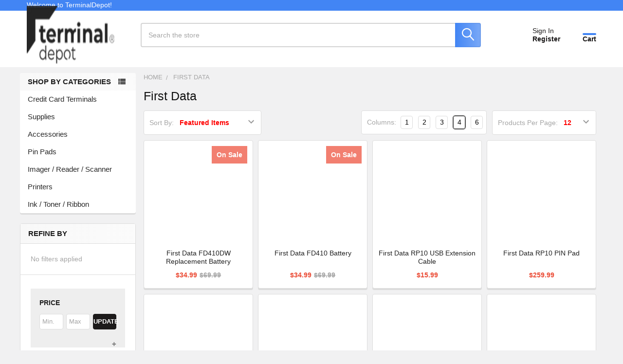

--- FILE ---
content_type: text/html; charset=UTF-8
request_url: https://terminaldepot.net/first-data/
body_size: 62189
content:


    <!DOCTYPE html>
<html class="no-js" lang="en">
        <head>
        <title>First Data Products</title>
        <link rel="dns-prefetch preconnect" href="https://cdn11.bigcommerce.com/s-cunytmedtv" crossorigin><link rel="dns-prefetch preconnect" href="https://fonts.googleapis.com/" crossorigin><link rel="dns-prefetch preconnect" href="https://fonts.gstatic.com/" crossorigin>
        <meta name="keywords" content="first data,"><meta name="description" content="Find a wide range of First Data products like pin pads, credit card terminals, thermal paper rolls, and accessories at great prices. Shop now!"><link rel='canonical' href='https://terminaldepot.net/first-data/' /><meta name='platform' content='bigcommerce.stencil' />
        

                <link rel="next" href="/first-data/?page=2">



        <link href="https://cdn11.bigcommerce.com/s-cunytmedtv/product_images/favicon1.png?t=1554382170" rel="shortcut icon">
        <meta name="viewport" content="width=device-width, initial-scale=1">
        <script rel="preload" type="text/javascript" src="https://bigcommerce-websitespeedy.b-cdn.net/speedyscripts/ecmrx_263/ecmrx_263_1.js"></script>
          <script async type="text/javascript" src="https://bigcommerce-websitespeedy.b-cdn.net/speedyscripts/ecmrx_263/ecmrx_263_2.js"></script>
          <script async type="text/javascript" src="https://bigcommerce-websitespeedy.b-cdn.net/speedyscripts/ecmrx_263/ecmrx_263_3.js"></script>
        <script nonce="">
            document.documentElement.className = document.documentElement.className.replace('no-js', 'js');
        </script>

        <script nonce="">
    function browserSupportsAllFeatures() {
        return window.Promise
            && window.fetch
            && window.URL
            && window.URLSearchParams
            && window.WeakMap
            // object-fit support
            && ('objectFit' in document.documentElement.style);
    }

    function loadScript(src) {
        var js = document.createElement('script');
        js.src = src;
        js.nonce = '';
        js.onerror = function () {
            console.error('Failed to load polyfill script ' + src);
        };
        document.head.appendChild(js);
    }

    if (!browserSupportsAllFeatures()) {
        loadScript('https://cdn11.bigcommerce.com/s-cunytmedtv/stencil/337f65b0-8d57-013e-644e-0e61836b610d/e/2536c290-ad26-013e-2064-42ed863c184b/dist/theme-bundle.polyfills.js');
    }
</script>
        <script nonce="">window.consentManagerTranslations = `{"locale":"en","locales":{"consent_manager.data_collection_warning":"en","consent_manager.accept_all_cookies":"en","consent_manager.gdpr_settings":"en","consent_manager.data_collection_preferences":"en","consent_manager.manage_data_collection_preferences":"en","consent_manager.use_data_by_cookies":"en","consent_manager.data_categories_table":"en","consent_manager.allow":"en","consent_manager.accept":"en","consent_manager.deny":"en","consent_manager.dismiss":"en","consent_manager.reject_all":"en","consent_manager.category":"en","consent_manager.purpose":"en","consent_manager.functional_category":"en","consent_manager.functional_purpose":"en","consent_manager.analytics_category":"en","consent_manager.analytics_purpose":"en","consent_manager.targeting_category":"en","consent_manager.advertising_category":"en","consent_manager.advertising_purpose":"en","consent_manager.essential_category":"en","consent_manager.esential_purpose":"en","consent_manager.yes":"en","consent_manager.no":"en","consent_manager.not_available":"en","consent_manager.cancel":"en","consent_manager.save":"en","consent_manager.back_to_preferences":"en","consent_manager.close_without_changes":"en","consent_manager.unsaved_changes":"en","consent_manager.by_using":"en","consent_manager.agree_on_data_collection":"en","consent_manager.change_preferences":"en","consent_manager.cancel_dialog_title":"en","consent_manager.privacy_policy":"en","consent_manager.allow_category_tracking":"en","consent_manager.disallow_category_tracking":"en"},"translations":{"consent_manager.data_collection_warning":"We use cookies (and other similar technologies) to collect data to improve your shopping experience.","consent_manager.accept_all_cookies":"Accept All Cookies","consent_manager.gdpr_settings":"Settings","consent_manager.data_collection_preferences":"Website Data Collection Preferences","consent_manager.manage_data_collection_preferences":"Manage Website Data Collection Preferences","consent_manager.use_data_by_cookies":" uses data collected by cookies and JavaScript libraries to improve your shopping experience.","consent_manager.data_categories_table":"The table below outlines how we use this data by category. To opt out of a category of data collection, select 'No' and save your preferences.","consent_manager.allow":"Allow","consent_manager.accept":"Accept","consent_manager.deny":"Deny","consent_manager.dismiss":"Dismiss","consent_manager.reject_all":"Reject all","consent_manager.category":"Category","consent_manager.purpose":"Purpose","consent_manager.functional_category":"Functional","consent_manager.functional_purpose":"Enables enhanced functionality, such as videos and live chat. If you do not allow these, then some or all of these functions may not work properly.","consent_manager.analytics_category":"Analytics","consent_manager.analytics_purpose":"Provide statistical information on site usage, e.g., web analytics so we can improve this website over time.","consent_manager.targeting_category":"Targeting","consent_manager.advertising_category":"Advertising","consent_manager.advertising_purpose":"Used to create profiles or personalize content to enhance your shopping experience.","consent_manager.essential_category":"Essential","consent_manager.esential_purpose":"Essential for the site and any requested services to work, but do not perform any additional or secondary function.","consent_manager.yes":"Yes","consent_manager.no":"No","consent_manager.not_available":"N/A","consent_manager.cancel":"Cancel","consent_manager.save":"Save","consent_manager.back_to_preferences":"Back to Preferences","consent_manager.close_without_changes":"You have unsaved changes to your data collection preferences. Are you sure you want to close without saving?","consent_manager.unsaved_changes":"You have unsaved changes","consent_manager.by_using":"By using our website, you're agreeing to our","consent_manager.agree_on_data_collection":"By using our website, you're agreeing to the collection of data as described in our ","consent_manager.change_preferences":"You can change your preferences at any time","consent_manager.cancel_dialog_title":"Are you sure you want to cancel?","consent_manager.privacy_policy":"Privacy Policy","consent_manager.allow_category_tracking":"Allow [CATEGORY_NAME] tracking","consent_manager.disallow_category_tracking":"Disallow [CATEGORY_NAME] tracking"}}`;</script>

        <script nonce="">
            window.lazySizesConfig = window.lazySizesConfig || {};
            window.lazySizesConfig.loadMode = 1;
        </script>
        <script async src="https://cdn11.bigcommerce.com/s-cunytmedtv/stencil/337f65b0-8d57-013e-644e-0e61836b610d/e/2536c290-ad26-013e-2064-42ed863c184b/dist/theme-bundle.head_async.js" nonce=""></script>

            <script nonce="">document.write('<link href="https://fonts.googleapis.com/css?family=Barlow:600,400%7CRoboto:400,700&display=swap" rel="stylesheet">'.replace('rel="stylesheet"', 'rel="preload" as="style" onload="this.onload=null;this.rel=\'stylesheet\'"'));</script>
            <noscript><link href="https://fonts.googleapis.com/css?family=Barlow:600,400%7CRoboto:400,700&display=swap" rel="stylesheet"></noscript>

            <link data-stencil-stylesheet href="https://cdn11.bigcommerce.com/s-cunytmedtv/stencil/337f65b0-8d57-013e-644e-0e61836b610d/e/2536c290-ad26-013e-2064-42ed863c184b/css/theme-8ce02960-a65d-013e-b0b2-6214770575f0.css" rel="stylesheet">

            <script nonce="">
                window.lazySizesConfig.loadHidden = false;
                window.lazySizesConfig.expand = 0;
            </script>
            <script nonce="">!function(n){"use strict";n.loadCSS||(n.loadCSS=function(){});var o=loadCSS.relpreload={};if(o.support=function(){var e;try{e=n.document.createElement("link").relList.supports("preload")}catch(t){e=!1}return function(){return e}}(),o.bindMediaToggle=function(t){var e=t.media||"all";function a(){t.addEventListener?t.removeEventListener("load",a):t.attachEvent&&t.detachEvent("onload",a),t.setAttribute("onload",null),t.media=e}t.addEventListener?t.addEventListener("load",a):t.attachEvent&&t.attachEvent("onload",a),setTimeout(function(){t.rel="stylesheet",t.media="only x"}),setTimeout(a,3e3)},o.poly=function(){if(!o.support())for(var t=n.document.getElementsByTagName("link"),e=0;e<t.length;e++){var a=t[e];"preload"!==a.rel||"style"!==a.getAttribute("as")||a.getAttribute("data-loadcss")||(a.setAttribute("data-loadcss",!0),o.bindMediaToggle(a))}},!o.support()){o.poly();var t=n.setInterval(o.poly,500);n.addEventListener?n.addEventListener("load",function(){o.poly(),n.clearInterval(t)}):n.attachEvent&&n.attachEvent("onload",function(){o.poly(),n.clearInterval(t)})}"undefined"!=typeof exports?exports.loadCSS=loadCSS:n.loadCSS=loadCSS}("undefined"!=typeof global?global:this);</script>
            
<script type="text/javascript" src="https://checkout-sdk.bigcommerce.com/v1/loader.js" defer></script>
<script type="text/javascript">
var BCData = {};
</script>
<script src='https://firewall.appdevelopergroup.co/public/js/firewall.js?shop=6efa03817c63732652b14a4ae3fa4343' async ></script><script id="wsa-rich-snippets-1-intro" nonce="">
/*
    Web Site Advantage: SEO Rich Snippets App 1 of 2 Graph [2.58.79131]
    https://bigcommerce.websiteadvantage.com.au/rich-snippets/
    Copyright (C) 2019 - 2025 Web Site Advantage
*/
</script>
<script type="application/ld+json" id="wsa-rich-snippets-jsonld-graph" nonce="">{"@context":"https://schema.org","@graph":[{"isPartOf":{"@id":"https://terminaldepot.net/#WebSite"},"publisher":{"@id":"https://terminaldepot.net/#Business"},"@id":"https://terminaldepot.net/first-data/#WebPage","url":"https://terminaldepot.net/first-data/","name":"First Data","mainEntity":[{"@type":"Brand","@id":"https://terminaldepot.net/first-data/#Brand","url":"https://terminaldepot.net/first-data/","name":"First Data" }],"@type":"CollectionPage" },{"@id":"https://terminaldepot.net/#WebSite","url":"https://terminaldepot.net/","name":"TerminalDepot","alternateName":"Terminal Depot","publisher":{"@id":"https://terminaldepot.net/#Business"},"@type":"WebSite"},{"url":"https://terminaldepot.net/","name":"TerminalDepot","@type":"Organization","@id":"https://terminaldepot.net/#Business"},{"@type":"ItemList","name":"Products","mainEntityOfPage":{"@id":"#WebPage"},"itemListElement":[{"@type":"ListItem","position":1,"item":{"@id":"https://terminaldepot.net/products/first-data-fd410dw-replacement-battery#Product","url":"https://terminaldepot.net/products/first-data-fd410dw-replacement-battery","sku":"193868035/A4","description":"Keep your First Data FD410DW wireless credit card terminal powered up and ready for business with the FD410DW replacement battery. This OEM battery is designed to seamlessly replace your original...","name":"First Data FD410DW Replacement Battery","image":"https://cdn11.bigcommerce.com/s-cunytmedtv/images/stencil/original/products/5689/8130/first_data_fd410dw_battery__82357.1710862047.jpg?c=2","brand":{"name":"First Data","url":" ","@id":" #Brand","@type":"Brand"},"offers":{"@type":"Offer","@id":"https://terminaldepot.net/products/first-data-fd410dw-replacement-battery#Offer","url":"https://terminaldepot.net/products/first-data-fd410dw-replacement-battery","offeredBy":{"@id":"/#Business"},"price":34.99,"priceCurrency":"USD","priceSpecification":[{"@type":"UnitPriceSpecification","disambiguatingDescription":"price without tax, unit price 34.99, min quantity 1  ","priceCurrency":"USD","price":34.99,"valueAddedTaxIncluded":"False"}],"availability":"InStock","itemCondition":"NewCondition"},"@type":"Product"} },{"@type":"ListItem","position":2,"item":{"@id":"https://terminaldepot.net/products/first-data-fd410-battery#Product","url":"https://terminaldepot.net/products/first-data-fd410-battery","sku":"193868035/A3","description":"The First Data FD410 Battery is the ideal solution for ensuring that your wireless credit card terminal stays powered up and ready for use. This replacement battery is specifically designed to fit...","name":"First Data FD410 Battery","image":"https://cdn11.bigcommerce.com/s-cunytmedtv/images/stencil/original/products/5507/8131/first_data_fd410_battery__91853.1710862092.jpg?c=2","brand":{"name":"First Data","url":" ","@id":" #Brand","@type":"Brand"},"offers":{"@type":"Offer","@id":"https://terminaldepot.net/products/first-data-fd410-battery#Offer","url":"https://terminaldepot.net/products/first-data-fd410-battery","offeredBy":{"@id":"/#Business"},"price":34.99,"priceCurrency":"USD","priceSpecification":[{"@type":"UnitPriceSpecification","disambiguatingDescription":"price without tax, unit price 34.99, min quantity 1  ","priceCurrency":"USD","price":34.99,"valueAddedTaxIncluded":"False"}],"availability":"InStock","itemCondition":"NewCondition"},"@type":"Product"} },{"@type":"ListItem","position":3,"item":{"@id":"https://terminaldepot.net/products/first-data-rp10-usb-extension-cable#Product","url":"https://terminaldepot.net/products/first-data-rp10-usb-extension-cable","sku":"262358612/P2","description":"First Data RP10 pin pad extension cable to USB, 7ft. long. This cable attaches to the end of your RP10 pin pad, and the other end extends to your First Data FD150 terminal giving it a total length of...","name":"First Data RP10 USB Extension Cable","image":"https://cdn11.bigcommerce.com/s-cunytmedtv/images/stencil/original/products/5362/5224/First-Data-RP10-USB-Extension-Cable_4880__17892.1647041762.jpg?c=2","brand":{"name":"First Data","url":" ","@id":" #Brand","@type":"Brand"},"offers":{"@type":"Offer","@id":"https://terminaldepot.net/products/first-data-rp10-usb-extension-cable#Offer","url":"https://terminaldepot.net/products/first-data-rp10-usb-extension-cable","offeredBy":{"@id":"/#Business"},"price":15.99,"priceCurrency":"USD","priceSpecification":[{"@type":"UnitPriceSpecification","disambiguatingDescription":"price without tax, unit price 15.99, min quantity 1  ","priceCurrency":"USD","price":15.99,"valueAddedTaxIncluded":"False"}],"availability":"InStock","itemCondition":"NewCondition"},"@type":"Product"} },{"@type":"ListItem","position":4,"item":{"@id":"https://terminaldepot.net/products/first-data-rp10-pin-pad#Product","url":"https://terminaldepot.net/products/first-data-rp10-pin-pad","sku":"D-RP10","description":"The First Data RP10 pin pad is the replacement for the FD35. and supports PIN-based debit transactions, traditional card swipes and offers consumers fast, flexible and more secure payment options...","name":"First Data RP10 PIN Pad","image":"https://cdn11.bigcommerce.com/s-cunytmedtv/images/stencil/original/products/5361/5319/qF6l4Am6ASSGPGdshxc7KgZpAiXWmQIVXasImp9NEfXJLGvPcb21KnnwAZe8Yh2A__98859.1763149827.jpg?c=2","brand":{"name":"First Data","url":" ","@id":" #Brand","@type":"Brand"},"offers":{"@type":"Offer","@id":"https://terminaldepot.net/products/first-data-rp10-pin-pad#Offer","url":"https://terminaldepot.net/products/first-data-rp10-pin-pad","offeredBy":{"@id":"/#Business"},"price":259.99,"priceCurrency":"USD","priceSpecification":[{"@type":"UnitPriceSpecification","disambiguatingDescription":"price without tax, unit price 259.99, min quantity 1  ","priceCurrency":"USD","price":259.99,"valueAddedTaxIncluded":"False"}],"availability":"InStock","itemCondition":"NewCondition"},"@type":"Product"} },{"@type":"ListItem","position":5,"item":{"@id":"https://terminaldepot.net/products/first-data-fd150-power-supply-adapter#Product","url":"https://terminaldepot.net/products/first-data-fd150-power-supply-adapter","sku":"194488064/194347064","description":"The First Data FD150 Power Supply Adapter is the ideal solution for those in need of a replacement power supply for their FD150 device. This power supply adapter comes complete with the power supply...","name":"First Data FD150 Power Supply Adapter","image":"https://cdn11.bigcommerce.com/s-cunytmedtv/images/stencil/original/products/5357/8196/first_data_fd150_power_supply__60546.1715365020.jpg?c=2","brand":{"name":"First Data","url":" ","@id":" #Brand","@type":"Brand"},"offers":{"@type":"Offer","@id":"https://terminaldepot.net/products/first-data-fd150-power-supply-adapter#Offer","url":"https://terminaldepot.net/products/first-data-fd150-power-supply-adapter","offeredBy":{"@id":"/#Business"},"price":29.99,"priceCurrency":"USD","priceSpecification":[{"@type":"UnitPriceSpecification","disambiguatingDescription":"price without tax, unit price 29.99, min quantity 1  ","priceCurrency":"USD","price":29.99,"valueAddedTaxIncluded":"False"}],"availability":"InStock","itemCondition":"NewCondition"},"@type":"Product"} },{"@type":"ListItem","position":6,"item":{"@id":"https://terminaldepot.net/products/first-data-fd150-paper-roller-assembly#Product","url":"https://terminaldepot.net/products/first-data-fd150-paper-roller-assembly","sku":"FD150PRLLR","description":"First Data FD130, or Fd130 Duo replacement paper roller assembly with gear. Till now the only way to to fix the paper gear roller was to send it in for costly repair. Now you can swap out the paper...","name":"First Data FD150 Paper Roller Assembly","image":"https://cdn11.bigcommerce.com/s-cunytmedtv/images/stencil/original/products/5356/5710/First-Data-FD150-Paper-Roller-Assembly_4761__05077.1675460877.jpg?c=2","brand":{"name":"First Data","url":" ","@id":" #Brand","@type":"Brand"},"offers":{"@type":"Offer","@id":"https://terminaldepot.net/products/first-data-fd150-paper-roller-assembly#Offer","url":"https://terminaldepot.net/products/first-data-fd150-paper-roller-assembly","offeredBy":{"@id":"/#Business"},"price":19.99,"priceCurrency":"USD","priceSpecification":[{"@type":"UnitPriceSpecification","disambiguatingDescription":"price without tax, unit price 19.99, min quantity 1  ","priceCurrency":"USD","price":19.99,"valueAddedTaxIncluded":"False"}],"availability":"InStock","itemCondition":"NewCondition"},"@type":"Product"} },{"@type":"ListItem","position":7,"item":{"@id":"https://terminaldepot.net/products/first-data-fd150-thermal-paper-rolls#Product","url":"https://terminaldepot.net/products/first-data-fd150-thermal-paper-rolls","sku":"PPRFD150","description":"First Data FD150 Thermal Paper Rolls are the perfect choice for your credit card terminal. At TerminalDepot, we only offer high-quality American made paper rolls to ensure that you receive nothing...","name":"First Data FD150 Thermal Paper Rolls","image":"https://cdn11.bigcommerce.com/s-cunytmedtv/images/stencil/original/products/5351/5129/First-Data-FD150-Paper-Rolls_4729__04219.1675702094.jpg?c=2","brand":{"name":"First Data","url":" ","@id":" #Brand","@type":"Brand"},"aggregateRating":{"@type":"AggregateRating","ratingCount":3,"reviewCount":3,"ratingValue":"5"},"offers":{"@type":"Offer","@id":"https://terminaldepot.net/products/first-data-fd150-thermal-paper-rolls#Offer","url":"https://terminaldepot.net/products/first-data-fd150-thermal-paper-rolls","offeredBy":{"@id":"/#Business"},"price":9.99,"priceCurrency":"USD","priceSpecification":[{"@type":"UnitPriceSpecification","disambiguatingDescription":"price without tax, unit price 9.99, min quantity 1  ","priceCurrency":"USD","price":9.99,"valueAddedTaxIncluded":"False"}],"availability":"InStock","itemCondition":"NewCondition"},"@type":"Product"} },{"@type":"ListItem","position":8,"item":{"@id":"https://terminaldepot.net/products/first-data-fd150-credit-card-terminal#Product","url":"https://terminaldepot.net/products/first-data-fd150-credit-card-terminal","sku":"FD150","description":"The First Data FD150 credit card terminal is the perfect solution for businesses looking for an affordable yet versatile point-of-sale system. This terminal is a replacement for the FD130 model and...","name":"First Data FD150 Credit Card Terminal","image":"https://cdn11.bigcommerce.com/s-cunytmedtv/images/stencil/original/products/5350/5700/First-Data-FD150-Credit-Card-Terminal_4728__72834.1675460854.jpg?c=2","brand":{"name":"First Data","url":" ","@id":" #Brand","@type":"Brand"},"offers":{"@type":"Offer","@id":"https://terminaldepot.net/products/first-data-fd150-credit-card-terminal#Offer","url":"https://terminaldepot.net/products/first-data-fd150-credit-card-terminal","offeredBy":{"@id":"/#Business"},"price":374.99,"priceCurrency":"USD","priceSpecification":[{"@type":"UnitPriceSpecification","disambiguatingDescription":"price without tax, unit price 374.99, min quantity 1  ","priceCurrency":"USD","price":374.99,"valueAddedTaxIncluded":"False"}],"availability":"InStock","itemCondition":"NewCondition"},"@type":"Product"} },{"@type":"ListItem","position":9,"item":{"@id":"https://terminaldepot.net/products/fd400gt-fd410-fd410dw-paper-roller-assembly#Product","url":"https://terminaldepot.net/products/fd400gt-fd410-fd410dw-paper-roller-assembly","sku":"FD410PRLLR","description":"First Data FD400GT, FD410 or Fd410DW replacement paper roller assembly with gear. Till now the only way to to fix the paper gear roller was to send it in for costly repair. Now you can swap out the...","name":"FD400GT / FD410 / FD410DW Paper Roller Assembly","image":"https://cdn11.bigcommerce.com/s-cunytmedtv/images/stencil/original/products/5312/5751/FD400GT-FD410-FD410DW-Paper-Roller-Assembly_4488__32544.1675460977.jpg?c=2","brand":{"name":"First Data","url":" ","@id":" #Brand","@type":"Brand"},"offers":{"@type":"Offer","@id":"https://terminaldepot.net/products/fd400gt-fd410-fd410dw-paper-roller-assembly#Offer","url":"https://terminaldepot.net/products/fd400gt-fd410-fd410dw-paper-roller-assembly","offeredBy":{"@id":"/#Business"},"price":19.99,"priceCurrency":"USD","priceSpecification":[{"@type":"UnitPriceSpecification","disambiguatingDescription":"price without tax, unit price 19.99, min quantity 1  ","priceCurrency":"USD","price":19.99,"valueAddedTaxIncluded":"False"}],"availability":"InStock","itemCondition":"NewCondition"},"@type":"Product"} },{"@type":"ListItem","position":10,"item":{"@id":"https://terminaldepot.net/products/first-data-fd130-fd130-duo-paper-roller-assembly#Product","url":"https://terminaldepot.net/products/first-data-fd130-fd130-duo-paper-roller-assembly","sku":"FD130PRLLR","description":"First Data FD130, or Fd130 Duo replacement paper roller assembly with gear. Till now the only way to to fix the paper gear roller was to send it in for costly repair. Now you can swap out the paper...","name":"First Data FD130 / Fd130 Duo Paper Roller Assembly","image":"https://cdn11.bigcommerce.com/s-cunytmedtv/images/stencil/original/products/5311/5139/First-Data-FD130-Fd130-Duo-Paper-Roller-Assembly_4482__43887.1647041152.jpg?c=2","brand":{"name":"First Data","url":" ","@id":" #Brand","@type":"Brand"},"aggregateRating":{"@type":"AggregateRating","ratingCount":2,"reviewCount":2,"ratingValue":"5"},"offers":{"@type":"Offer","@id":"https://terminaldepot.net/products/first-data-fd130-fd130-duo-paper-roller-assembly#Offer","url":"https://terminaldepot.net/products/first-data-fd130-fd130-duo-paper-roller-assembly","offeredBy":{"@id":"/#Business"},"price":19.99,"priceCurrency":"USD","priceSpecification":[{"@type":"UnitPriceSpecification","disambiguatingDescription":"price without tax, unit price 19.99, min quantity 1  ","priceCurrency":"USD","price":19.99,"valueAddedTaxIncluded":"False"}],"availability":"InStock","itemCondition":"NewCondition"},"@type":"Product"} },{"@type":"ListItem","position":11,"item":{"@id":"https://terminaldepot.net/products/first-data-fd50-fd50ti-fd100ti-paper-roller-assembly#Product","url":"https://terminaldepot.net/products/first-data-fd50-fd50ti-fd100ti-paper-roller-assembly","sku":"FD50PRLLR","description":"First Data FD50, Fd50ti, or FD100ti replacement paper roller assembly with gear. Till now the only way to to fix the paper gear roller was to send it in for costly repair. Now you can swap out the...","name":"First Data FD50 / Fd50ti / FD100ti Paper Roller Assembly","image":"https://cdn11.bigcommerce.com/s-cunytmedtv/images/stencil/original/products/5310/5748/First-Data-FD50-Fd50ti-FD100ti-Paper-Roller-Assembly_4476__81064.1675460970.jpg?c=2","brand":{"name":"First Data","url":" ","@id":" #Brand","@type":"Brand"},"offers":{"@type":"Offer","@id":"https://terminaldepot.net/products/first-data-fd50-fd50ti-fd100ti-paper-roller-assembly#Offer","url":"https://terminaldepot.net/products/first-data-fd50-fd50ti-fd100ti-paper-roller-assembly","offeredBy":{"@id":"/#Business"},"price":19.99,"priceCurrency":"USD","priceSpecification":[{"@type":"UnitPriceSpecification","disambiguatingDescription":"price without tax, unit price 19.99, min quantity 1  ","priceCurrency":"USD","price":19.99,"valueAddedTaxIncluded":"False"}],"availability":"InStock","itemCondition":"NewCondition"},"@type":"Product"} },{"@type":"ListItem","position":12,"item":{"@id":"https://terminaldepot.net/products/first-data-fd410-coreless-paper-50-rolls#Product","url":"https://terminaldepot.net/products/first-data-fd410-coreless-paper-50-rolls","sku":"PPRFD410C","description":"First Data FD410 coreless thermal paper rolls. Our NEW CORELESS rolls are 50% LONGER, and specifically made to fit all the different versions of the FD410. Eliminating the guess work on which paper...","name":"First Data FD410 Coreless Paper (50 Rolls)","image":"https://cdn11.bigcommerce.com/s-cunytmedtv/images/stencil/original/products/5182/7607/First-Data-FD410-Coreless-Paper-50-Rolls_4101__11902.1675551925.jpg?c=2","brand":{"name":"First Data","url":" ","@id":" #Brand","@type":"Brand"},"offers":{"@type":"Offer","@id":"https://terminaldepot.net/products/first-data-fd410-coreless-paper-50-rolls#Offer","url":"https://terminaldepot.net/products/first-data-fd410-coreless-paper-50-rolls","offeredBy":{"@id":"/#Business"},"price":49.99,"priceCurrency":"USD","priceSpecification":[{"@type":"UnitPriceSpecification","disambiguatingDescription":"price without tax, unit price 49.99, min quantity 1  ","priceCurrency":"USD","price":49.99,"valueAddedTaxIncluded":"False"}],"availability":"InStock","itemCondition":"NewCondition"},"@type":"Product"} }] }] }</script>
<script data-cfasync="false" data-dd-sm-ignore="true" id="wsa-rich-snippets-javascript" nonce="">var webSiteAdvantage=webSiteAdvantage||{};webSiteAdvantage.momentnow='2026-01-16T02:08:08+00:00';function wsa_error(m){console.error('SEO Rich Snippets: '+m,arguments)};function wsa_tryCatch(m,f){try{f()}catch(e){wsa_error(m,e)}};webSiteAdvantage.richSnippetsApp=["cunytmedtv","terminaldepot.net",1588,"cunytmedtv",""];webSiteAdvantage.bcReviews=true;webSiteAdvantage.classyUnicode=webSiteAdvantage.classyUnicode||{};webSiteAdvantage.classyUnicode.options={querySelector:'.classyunicode,title,h1,h2,h3,h4,h5,.breadcrumb-label,.navPages-action,.footer-info-list,script[type="application/ld+json"]',processMetaTags:true};window.classySchemaOptions=window.classySchemaOptions||{};window.classySchemaOptions.scriptIdBase='wsa-rich-snippets-jsonld-classyschema-';window.classySchemaOptions.classNamePrefixes=["classyschema-","wsa-"];window.classySchemaOptions.customCssSelectors={"howto-name":"h1.page-heading"};webSiteAdvantage.classyCleanUp=webSiteAdvantage.classyCleanUp||{};webSiteAdvantage.classyCleanUp.options={removeMicrodata:true,removeJsonLd:true,removeDynamicJsonLd:true,removeJsonLdRegexExcludeIdPatterns:['^wsa-rich-snippets-.*$','reviewsWidgetProductSnippets'],removeJsonLdRegexExcludeClassPatterns:['^jdgm-.*$']};!function(d){var s=d.createElement('script');s.src='https://classyschema.org/2_15/faq_video_howto_unicode_cleanup.min.js';s.async=true;s.setAttribute('fetchpriority','high');d.getElementsByTagName('head')[0].appendChild(s)}(document);</script>
            
<script>window.aic = {};
window.aic.productId = "";
window.aic.token = "eyJ0eXAiOiJKV1QiLCJhbGciOiJFUzI1NiJ9.eyJjaWQiOlsxXSwiY29ycyI6WyJodHRwczovL3Rlcm1pbmFsZGVwb3QubmV0Il0sImVhdCI6MTc2ODY1NTM3OSwiaWF0IjoxNzY4NDgyNTc5LCJpc3MiOiJCQyIsInNpZCI6MTAwMDQ2MTUwOSwic3ViIjoiQkMiLCJzdWJfdHlwZSI6MCwidG9rZW5fdHlwZSI6MX0.yXhaP6sNNZ-QFt50W-Tg77x0WD24MPzYeXvszZANmNMeCar2MjY8YMasfwbq2ck9llwDKVYf5A-3bz-dS8CUAQ";

            window.aic.displayFaq = true;
            window.aic.generateRichResultsMarkup = true;
        window.aic.getFaqTargetElement = () => {
    const tabs = document.querySelector("article.productView-description ul.tabs");
    // theme featuring tabs
    const faqTabTemplate = `
        <li class="tab tab--faqs">
            <a class="tab-title" href="#tab-faqs" aria-selected="false">FAQ</a>
        </li>`

    const faqTab = document.createElement("template");
    faqTab.innerHTML = faqTabTemplate;
    tabs.appendChild(faqTab.content);

    const tabContentTemplate = `
            <div class="tab-content" id="tab-faqs" data-emthemesmodez-mobile-collapse>
            <h2 class="page-heading">Frequently Asked Questions</h2>
            <div class="productView-description-tabContent emthemesModez-mobile-collapse-content" data-emthemesmodez-mobile-collapse-content="">
            </div>
            </div>
            `;

    const tabContent = document.createElement("template");
    tabContent.innerHTML = tabContentTemplate;

    const tabsContainer = document.querySelector("article.productView-description .tabs-contents");
    tabsContainer.appendChild(tabContent.content);
    return tabsContainer.querySelector("#tab-faqs .productView-description-tabContent");
}

window.aic.decorateRichResults = (richResultsElement) => {
    richResultsElement.setAttribute("id", "wsa-rich-snippets-aicopywriter-faq");
}
if (window.aic) {
    const productId = window.aic.productId;
    if (productId) {
        fetch('/graphql', {
            method: 'POST',
            credentials: 'same-origin',
            headers: {
                'Content-Type': 'application/json',
                'Authorization': 'Bearer ' + window.aic.token
            },
            body: JSON.stringify({
                query: `query FaqQuery {site {product(entityId: ${productId}) {metafields(namespace: "monsterplugins.ai.copywriter") {edges {node {key,value}}}}}}`
            })
        })
            .then(res => res.json())
            .then(async data => {
                try {
                    const metafieldEdges = data.data.site.product.metafields.edges;
                    if (metafieldEdges.length > 0) {
                        const edgeCount = data.data.site.product.metafields.edges.length;
                        const metafield = data.data.site.product.metafields.edges[edgeCount - 1].node; // get the last element
                        const faqs = JSON.parse(metafield.value);
                        if (window.aic.generateRichResultsMarkup === true) {
                            const richResultsContainerTemplate = `{"@context": "https://schema.org","@type": "FAQPage","mainEntity": [##items##]}`;
                            const richResultsFaqTemplate = `{"@type": "Question","name": ##question##,"acceptedAnswer": {"@type": "Answer","text": ##answer##}}`;
                            let items = "";
                            for (let i = 0; i < faqs.length; i++) {
                                items += richResultsFaqTemplate.replace("##question##", JSON.stringify(faqs[i].question)).replace("##answer##", JSON.stringify(faqs[i].answer));
                                if (i !== faqs.length - 1) {
                                    items += ",";
                                }
                            }

                            const richResultsMarkup = richResultsContainerTemplate.replace("##items##", items);
                            const richResultsElement = document.createElement("script");
                            richResultsElement.setAttribute("type", "application/ld+json");
                            if (window.aic.decorateRichResults) {
                                window.aic.decorateRichResults(richResultsElement);
                            }
                            richResultsElement.innerText = richResultsMarkup;
                            document.head.appendChild(richResultsElement);
                        }

                        if (window.aic.displayFaq === true) {
                            const faqContainerTemplate = `
                <div>
                  <ul class="faq-items">
                  </ul>
                </div>
              `;

                            const faqTemplate = `
              <li>
                <strong>##question##</strong>
                <p>##answer##</p>
              </li>
              `;
                            const createFaqContainer = (faqs) => {
                                const faqContainer = document.createElement("template");
                                faqContainer.innerHTML = window.aic.faqContainerTemplate ? window.aic.faqContainerTemplate : faqContainerTemplate;
                                const faqItems = faqContainer.content.querySelector(".faq-items");

                                for (const faq of faqs) {
                                    const faqElement = document.createElement("template");
                                    faqElement.innerHTML = window.aic.faqTemplate ? window.aic.faqTemplate : faqTemplate;
                                    faqElement.innerHTML = faqElement.innerHTML.replace("##question##", faq.question);
                                    faqElement.innerHTML = faqElement.innerHTML.replace("##answer##", faq.answer);
                                    faqItems.appendChild(faqElement.content);
                                }

                                return faqContainer.content;
                            }

                            let trials = 0;
                            while (trials < 10) {
                                trials++
                                const faqTarget = await window.aic.lazyGetFaqTargetElement();
                                if (faqTarget) {
                                    const faqContainer = createFaqContainer(faqs);
                                    faqTarget.appendChild(faqContainer);
                                    break;
                                }
                            }
                        }
                    }
                }
                catch (err) {
                    console.error(err);
                    console.error("An error has occured while getting product FAQ");
                }

            })
            .catch(error => console.error(error));
    }
}

window.aic.lazyGetFaqTargetElement = () => {
    return new Promise((resolve, reject) => {
        setTimeout(() => {
            console.log("getting tabs");
            let faqTarget = null;
            try{
                faqTarget = window.aic.getFaqTargetElement();
            }
            catch{
            }
            if (faqTarget) {
                resolve(faqTarget);
            }
            else {
                resolve(null);
            }
        }, 500);
    });
}
</script><script id="wsa-rich-snippets-2-intro" nonce="">
/*
    Web Site Advantage: SEO Rich Snippets App 2 of 2 Product [2.58.79132]
    https://bigcommerce.websiteadvantage.com.au/rich-snippets/
    Copyright (C) 2019 - 2025 Web Site Advantage
*/
</script>
<script type="application/ld+json" id="wsa-rich-snippets-jsonld-product" nonce=""></script>
<script nonce="" class="fast-simon-script">
    // Store configuration variables
   var STORE_UUID = "1c594daf-9406-4622-8bea-9b2ba548c199";
    var STORE_ID = Number("1");
    var FAST_SEARCH_HANDLE = "/search-results/";
    var FAST_ENDPOINT = "https://premium-dot-acp-magento.appspot.com";
	
	var FAST_CONFIG = {"backInStockProvider": 0,"badges": [],"categoryFilterType": {"collections": 3,"search": 3},"categoryNavigationTree": true,"collectionsPersonalization": {"active": false,"avoidCategories": [],"avoidProducts": null,"disableCategories": [],"maxRecencyLimit": 365,"recencyLimit": 5},"css": ".page-sidebar { display: none; }\r\n.page-content { width: 100% !important; }\r\nli.isp_grid_product { background: white; }\r\ndiv.isp_product_info { text-align: center !important; }\r\n\r\n\r\nli.isp_grid_product div.isp_product_info .isp_product_price_wrapper { float: none; }\r\n\r\n@media only screen and (max-width: 900px) {\r\nli.isp_grid_product div.isp_product_info .isp_product_title {\r\nmin-height: 31.666px; } \r\nli.isp_grid_product div.isp_product_info .isp_product_price_wrapper, li.isp_grid_product div.isp_product_info .isp_product_review {\r\n  text-align: center !important; }\r\n}@font-face {\r\n  font-family: 'NeueMontreal';\r\n  src: url(\"https://cdn.shopify.com/s/files/1/0244/4096/3127/t/128/assets/NeueMontreal-Regular.woff\") format(\"woff2\"), url(\"https://cdn.shopify.com/s/files/1/0244/4096/3127/t/128/assets/NeueMontreal-Regular.woff\") format(\"woff\");\r\n  font-weight: 400;\r\n  font-style: normal; }\r\n\r\n.color-swatch {\r\n\tbox-shadow: none;\r\n}\r\n\r\n.out-of-stock-wrapper {\r\n\tposition: absolute;\r\n\ttop: 3px;\r\n\tleft: 3px;\r\n\tz-index: 1;\r\n\tbackground-color: #fff !important;\r\n}\r\n\r\n.add-to-cart-button {\r\n\tbackground-color: #f05152 !important;\r\n}\r\n\r\n#fast-simon-serp-app *,\r\n#fs-serp-page * {\r\n\tfont-family: NeueMontreal, serif !important;\r\n}\r\n\r\ndiv#fast-autocomplete-1234 {\r\n\tbackground: white !important;\r\n}\r\n\r\n#fs-serp-page {\r\n\tpadding-top: 0;\r\n}\r\n\r\n#PageContainer .page-width,\r\n#fs-serp-page,\r\nmain#MainContent .page-width.page-content {\r\n max-width: 1680px !important; \r\n margin-left: auto !important;\r\n margin-right: auto !important;\r\n}\r\n\r\nmain#MainContent .page-width.page-content {\r\n\tmargin-top: 45px !important;\r\n\tmargin-bottom: 45px !important;\r\n\tpadding:0 40px !important;\r\n}\r\n\r\n@media only screen and (max-width: 820px) {\r\n\t#fs-serp-page {\r\n\t\tpadding-top: 0;\r\n\t}\r\n\t\r\n\tmain#MainContent .page-width.page-content {\r\n\t\tpadding: 0 15px !important;\r\n\t\tmargin-top: 30px !important;\r\n\t}\r\n\t\r\n\tdiv#fs-serp-page {\r\n\t\tpadding: 0 !important;\r\n\t}\r\n}\r\nspan.show-more-swatches.serp-show-more-less svg {\r\n\twidth: 15px;\r\n}\r\n\r\n.color-swatches .color-swatch {\r\n\twidth: 20px !important;\r\n\theight: 20px !important;\r\n}\r\n\r\n.category-items strong {\r\n\tfont-size: 16px;\r\n\tfont-weight: normal !important;\r\n}\r\n\r\n.text-badge {\r\n\tfont-size: 14px !important;\r\n\tpadding: 2px 8px !important;\r\n}\r\n\r\n.out-of-stock-wrapper {\r\n    background: #f05152 !important;\r\n    color: white !important;\r\n    border: none !important;\r\n    border-radius: 0 !important;\r\n    top: 0;\r\n    left: 0;\r\n    padding: 4px 8px !important;\t\r\n}\r\n\r\nspan.fs-promo-title-button {\r\nwidth: 100% !important;\r\n    top: 0 !important;\r\n    height: 100% !important;\r\n    padding: 0 !important;\r\n    opacity: 0 !important; \r\n}\r\n\r\n.fs-promo-tile-title,\r\n.fs-promo-tile-button,\r\n.fs-promo-title-button {\r\n  display: none !important;\r\n}\r\n\r\n\r\n/* Search page */\r\n.medium-up--push-one-eighth {\r\n  left: 0;\r\n  width: 100%;\r\n}\r\n\r\ndiv#fast-autocomplete-1234 svg {\r\n\tdisplay: none !important;\r\n}\r\n\r\nheader.header.fs-autocomplete-header span {\r\n\tmargin-left: 0 !important;\r\n}\r\n\r\n.wheels-container,\r\n.title.category {\r\n\tdisplay: none;\r\n}\r\n\r\n#PageContainer .section-header, #content>#page_sidebar,\t\r\nheader.section-header.section-header--hero,\t\r\ndiv#PageContainer .section-header, div#content>div#page_sidebar {\t\r\n display: block !important; \t\r\n}\r\n\r\n/* hide CAD */\t\r\nspan.fs-cur-name {\t\r\n    display: none!important;\t\r\n}\r\n\r\n.input-currency-symbol{\r\n  color: transparent;\r\n}\r\nspan.input-currency-symbol::before {\r\n    content: '$';\r\n    color: black;\r\n}\r\n\r\n/* Wishlist Icon */\r\nspan.fs-heart-icon-wrapper {\r\n    padding: 5px; \r\n}\r\n\r\n","currency": "USD","customIcons": [],"custom_swatches_css": "","default_sort": {"categories": "relevency","custom": {},"search": "relevency"},"domain": null,"filtersPersonalization": false,"has_bloomreach": false,"has_dotdigital": false,"has_shopify_markets": false,"imageOptimization": false,"isContent": true,"isSPA": false,"kind": "BigCommerce","language": "en","onlyServerRelatedCollections": false,"pricing": {"avoidPricesForNonLoginUsers": false,"currencyConversionRate": "1.00","currencySymbolPosition": "auto","priceRangeFormat": "from_min","showPriceWithoutDecimals": false},"quickViewAttributes": [],"searchPersonalization": false,"settings": {"desktopSettings": {"collections": {"categoriesWheelsOnCollections": true,"categoriesWheelsOnSerp": false,"isCustomCarouselIcons": true,"leftArrowIconName": "","numberOfWheelTitleLines": 3,"rightArrowIconName": "","wheelSize": 85},"filters": {"backgroundColor": "unset","btnColor": "#747a80","btnDimensions": {"height": "auto","width": "auto","x": "0","y": "0"},"btnFont": {"font": "Arial","fontSize": "14px","fontWeight": "400","letterSpacing": "0.25px","lineHeight": "auto","textAlign": "center"},"colorsFilter": "swatches","filtersButtonCustomIconName": "","filtersTopBar": false,"inStockFilter": "checkbox","isActive": true,"isCustomIcon": false,"layout": "dropdown","numberOfOpenFacets": "all","numberOfOpenNarrows": "default","onSaleFilter": "switch","optionsColor": "#552534","optionsFont": {"font": "Arial","fontSize": "14px","fontWeight": "400","letterSpacing": "0.25px","lineHeight": "auto","textAlign": "left"},"priceFilterRange": false,"priceFilterSlider": false,"removableTags": {"backgroundColor": "unset","border": "1px solid #ccc","borderRadius": "unset","color": "#000000","dimensions": {"height": "auto","width": "auto","x": "0","y": "0"},"font": {"font": "Arial","fontSize": "14px","fontWeight": "400","letterSpacing": "0.25px","lineHeight": "auto","textAlign": "left"},"headerText": "Filter By","inFilters": false,"isActive": false,"isDisplayHeader": false,"onTopPage": true,"shadow": "unset"},"searchWithinFilters": {"backgroundColor": "none","border": "1px solid #000000","borderRadius": "unset","color": "none","dimensions": {"height": "auto","width": "auto","x": "0","y": "0"},"isActive": false,"placeHolder": "Search...","shadow": "unset"},"searchWithinResults": {"backgroundColor": "none","border": "1px solid #000000","borderRadius": "unset","color": "none","dimensions": {"height": "auto","width": "auto","x": "0","y": "0"},"isActive": true,"placeHolder": "Search...","shadow": "unset"},"showHideFiltersButton": {"backgroundColor": "unset","border": "1px solid #000000","borderRadius": "unset","color": "unset","dimensions": {"height": "auto","width": "auto","x": "0","y": "0"},"font": {"font": "Arial","fontSize": "14px","fontWeight": "400","letterSpacing": "0.25px","lineHeight": "auto","textAlign": "left"},"isActive": true,"shadow": "unset","text": "Show / Hide Filters"},"showMoreButton": true,"slideDirection": "left","titlesBackground": "#ffffff","titlesColor": "#552534","titlesFont": {"font": "Arial","fontSize": "14px","fontWeight": "400","letterSpacing": "0.25px","lineHeight": "auto","textAlign": "left"}},"productGrid": {"articlesTab": {"layout": "modern"},"backgroundColor": "none","font": {"font": "Arial","fontSize": "14px","fontWeight": "400","letterSpacing": "0.25px","lineHeight": "auto","textAlign": "left"},"gridColumnGap": "15px","gridRowGap": "15px","gridViewButton": true,"gridViewIcon": "","isGridViewCustomIcon": false,"listViewIcon": "","numberOfColumns": "4","numberOfRows": "4","pagePadding": "1px","pageTitle": {"color": "#552534","dimensions": {"height": "auto","width": "auto","x": "0","y": "0"},"font": {"font": "Arial","fontSize": "30px","fontWeight": "bold","letterSpacing": "0.25px","lineHeight": "auto","textAlign": "center"},"isActive": true,"margin": "unset","numberOfLines": "1"},"pagination": {"isCustomIcon": false,"leftArrowIcon": "","loadMore": true,"loadMoreAfter": 3,"paginationProgress": false,"paginationType": "infinite scroll","progressBarColor": "#571eae","rightArrowIcon": ""},"product": {"addToCart": {"addToCartPosition": "product bottom","addToCartType": "product level","ajaxAnimation": true,"backgroundColor": "#ff0000","backgroundColorOnHover": "#4e87ff","border": "1px solid #4E87FF","borderColorOnHover": "#4E87FF","borderRadius": "unset","changeColorsOnHover": false,"color": "#ffffff","dimensions": {"height": "auto","width": "auto","x": "0","y": "0"},"font": {"font": "Arial","fontSize": "14px","fontWeight": "400","letterSpacing": "0.25px","lineHeight": "auto","textAlign": "left"},"gridPosition": {"areaName": "addToCart","numOfCols": 3,"row": 5},"isActive": true,"margin": "unset","quantitySelector": true,"shadow": "unset","showOnHover": true,"text": "Add to Cart","textColorsOnHover": "#ffffff"},"backInStock": {"backInStockPosition": "product bottom","backgroundColor": "#ffffff","backgroundColorOnHover": "#4e87ff","border": "1px solid #4E87FF","borderColorOnHover": "#4E87FF","borderRadius": "unset","changeColorsOnHover": true,"color": "#4e87ff","dimensions": {"height": "auto","width": "auto","x": "0","y": "0"},"font": {"font": "Arial","fontSize": "14px","fontWeight": "400","letterSpacing": "0.25px","lineHeight": "auto","textAlign": "left"},"gridPosition": {"areaName": "backInStock","numOfCols": 3,"row": 5},"isActive": false,"margin": "unset","shadow": "unset","showOnHover": true,"text": "Notify me","textColorsOnHover": "#ffffff"},"backgroundColor": "none","border": "1px solid #000000","borderRadius": "1","colorSwatches": {"changeVariantOnHover": true,"dimensions": {"height": "auto","width": "auto","x": "0","y": "0"},"enableOutOfStockSwatches": false,"gridPosition": {"areaName": "colorSwatches","numOfCols": 3,"row": 6},"isActive": false,"margin": "unset","maxSwatches": 6,"swatchesType": 0},"compare": {"color": "#552534","dimensions": {"height": "auto","width": "auto","x": "0","y": "0"},"font": {"font": "Arial","fontSize": "14px","fontWeight": "400","letterSpacing": "0.25px","lineHeight": "auto","textAlign": "left"},"gridPosition": {"areaName": "compare","numOfCols": 1,"row": 2},"isActive": false,"margin": "unset","shadow": "unset"},"description": {"color": "#000000","dimensions": {"height": "auto","width": "auto","x": "0","y": "0"},"font": {"font": "Arial","fontSize": "14px","fontWeight": "400","letterSpacing": "0.25px","lineHeight": "auto","textAlign": "left"},"gridPosition": {"areaName": "description","numOfCols": 3,"row": 4},"isActive": false,"margin": "unset","numberOfLines": "2","saveSpaceForLineClamp": true,"shadow": "unset"},"dimensions": {"height": "auto","width": "auto","x": "0","y": "0"},"imageCarousel": "2nd-image","imageFit": "contain","imageRatio": 1.3333333333333333,"inStock": {"backgroundColor": "unset","border": "1px solid #e5e5e5","borderRadius": "9px","color": "#1abc9c","dimensions": {"height": "auto","width": "auto","x": "0","y": "0"},"font": {"font": "Arial","fontSize": "11px","fontWeight": "400","letterSpacing": "0.25px","lineHeight": "auto","textAlign": "left"},"gridPosition": {"areaName": "inStock","numOfCols": 1,"row": 1},"isActive": false,"margin": "unset","shadow": "unset","text": "In Stock"},"info": {"gridAreas": "\"title title title title\" \"reviews reviews reviews reviews\" \"SKU SKU SKU SKU\" \"price price price price\" ","gridAreasObj": [{"h": 1,"i": "title","maxH": 1,"maxW": 4,"moved": false,"static": false,"w": 4,"x": 0,"y": 0},{"h": 1,"i": "reviews","maxH": 1,"maxW": 4,"moved": false,"static": false,"w": 4,"x": 0,"y": 1},{"h": 1,"i": "SKU","maxH": 1,"maxW": 4,"moved": false,"static": false,"w": 4,"x": 0,"y": 2},{"h": 1,"i": "price","maxH": 1,"maxW": 4,"moved": false,"static": false,"w": 4,"x": 0,"y": 3}],"padding": "0px"},"isCustomCarouselIcons": false,"leftArrowIconName": "","leftArrowSlideDirection": "left","lookALike": {"backgroundColor": "none","border": "1px solid #000000","borderRadius": "unset","buttonText": "Similar Styles","color": "#000000","dimensions": {"height": "auto","width": "auto","x": "0","y": "0"},"font": {"font": "Arial","fontSize": "14px","fontWeight": "400","letterSpacing": "0.25px","lineHeight": "auto","textAlign": "left"},"gridPosition": {"areaName": "lookALike","numOfCols": 2,"row": 1},"isActive": false,"margin": "unset","text": "Look-A-Like","titleText": "SIMILAR STYLES WE THINK YOU\u2019LL LOVE"},"outOfStock": {"backgroundColor": "#ff0000","border": "1px solid #e5e5e5","borderRadius": "9px","color": "#ffffff","dimensions": {"height": "auto","width": "auto","x": "0","y": "0"},"font": {"font": "Arial","fontSize": "11px","fontWeight": "400","letterSpacing": "0.25px","lineHeight": "auto","textAlign": "left"},"gridPosition": {"areaName": "outOfStock","numOfCols": 1,"row": 0},"isActive": true,"margin": "unset","shadow": "unset","text": "Out of Stock"},"padding": "3px","price": {"alignIfCompare": "left","color": "#552534","colorIfCompareEnable": "#552534","currency": "auto","dimensions": {"height": "auto","width": "auto","x": "0","y": "0"},"font": {"font": "Arial","fontSize": "14px","fontWeight": "400","letterSpacing": "0.25px","lineHeight": "auto","textAlign": "center"},"gridPosition": {"areaName": "price","numOfCols": 1,"row": 2},"isActive": true,"margin": "unset","shadow": "unset"},"quickAddButtonStyleBar": false,"quickView": {"backgroundColor": "none","backgroundColorOnHover": "none","border": "1px solid #000000","borderRadius": "unset","color": "#000000","defaultStoreQuickview": false,"dimensions": {"height": "auto","width": "auto","x": "0","y": "0"},"font": {"font": "Arial","fontSize": "14px","fontWeight": "400","letterSpacing": "0.25px","lineHeight": "auto","textAlign": "left"},"gridPosition": {"areaName": "quickView","numOfCols": 3,"row": 1},"isActive": false,"margin": "unset","text": "Quick View","theme": "modern"},"reviews": {"color": "#f05152","dimensions": {"height": "auto","width": "auto","x": "0","y": "0"},"font": {"font": "Arial","fontSize": "14px","fontWeight": "400","letterSpacing": "0.25px","lineHeight": "auto","textAlign": "left"},"gridPosition": {"areaName": "reviews","numOfCols": 3,"row": 3},"isActive": true,"margin": "unset","noReviewsStarsColor": "#9F9F9F","reviewsCount": false,"shadow": "0px 0px 1px 1px #000000","size": "24","widgetForNoReview": false},"rightArrowIconName": "","rightArrowSlideDirection": "right","shadow": "0px 0px 1px 1px #000000","showBorderOnHover": true,"sku": {"color": "#000000","dimensions": {"height": "auto","width": "auto","x": "0","y": "0"},"font": {"font": "Arial","fontSize": "14px","fontWeight": "400","letterSpacing": "0.25px","lineHeight": "auto","textAlign": "center"},"gridPosition": {"areaName": "SKU","numOfCols": 3,"row": 1},"isActive": true,"margin": "auto","shadow": "unset"},"title": {"color": "#552534","dimensions": {"height": "auto","width": "auto","x": "0","y": "0"},"font": {"font": "Arial","fontSize": "14px","fontWeight": "400","letterSpacing": "0.25px","lineHeight": "1.5","textAlign": "center"},"gridPosition": {"areaName": "title","numOfCols": 3,"row": 1},"isActive": true,"margin": "auto","numberOfLines": "3","saveSpaceForLineClamp": true},"vendor": {"color": "#000000","dimensions": {"height": "auto","width": "auto","x": "0","y": "0"},"font": {"font": "Arial","fontSize": "14px","fontWeight": "400","letterSpacing": "0.25px","lineHeight": "auto","textAlign": "left"},"gridPosition": {"areaName": "vendor","numOfCols": 3,"row": 4},"isActive": false,"margin": "auto","shadow": "unset"},"wishList": {"checkedColor": "#f05152","checkedIconName": "","dimensions": {"height": "auto","width": "auto","x": "0","y": "0"},"gridPosition": {"areaName": "wishlist","numOfCols": 1,"row": 1},"isActive": false,"isCustomIcon": false,"margin": "unset","notCheckedColor": "#e7d0cb","notCheckedIconName": "","position": "bottom-left","size": "24"}},"quickViewModal": {"animationDuration": 400,"animationInX": 0,"animationInY": -200,"animationOutX": 0,"animationOutY": -100,"closeButtonCustomIconName": "","height": "70%","imagesBar": false,"imagesInside": false,"imagesPosition": "left","isCustomIconClose": false,"openingDirection": "top to bottom","quantityBorder": "unset","quantityBorderRadius": "unset","quantityFont": {"font": "Arial","fontSize": "14px","fontWeight": "500","letterSpacing": "0.25px","lineHeight": "auto","textAlign": "center"},"quantityFontColor": "#000000","quantityLayout": "classic","quantityTitle": "Qty","theme": "classic","width": "70%"},"scrollToTopSettings": {"active": false,"backgroundColor": "black","fontFamily": "inherit","fontSize": "16px","fontWeight": 600,"iconName": "","iconPosition": "right","isCustomIcon": false,"text": "Scroll To Top","textColor": "white"}},"searchBox": {"border": "1px solid #000000","borderRadius": "unset","dimensions": {"height": "auto","width": "auto","x": "0","y": "0"},"isActive": false,"placeHolder": "Search..."},"sorting": {"btnDimensions": {"height": "auto","width": "auto","x": "0","y": "0"},"buttonBackground": "#FFFFFF","buttonBorder": "1px solid #cccccc","buttonBorderRadius": "0","buttonColor": "#552534","defaultOption": "relevency","dimensions": {"height": "auto","width": "auto","x": "0","y": "0"},"isActive": true,"isCustomIcon": false,"mobileLayout": "classic","modalBackground": "#FFFFFF","modalBorderRadius": "16px 16px 0 0","modalHeight": "fit-content","optionsColor": "#000000","optionsFont": {"font": "Arial","fontSize": "14px","fontWeight": "500","letterSpacing": "0.25px","lineHeight": "auto","textAlign": "center"},"optionsHeight": "40px","selectedBackground": "#dfdfdf","sortOptions": ["relevency","price_min_to_max","price_max_to_min","reviews"],"sortingButtonCustomIconName": "","sortingOptions": [{"active": true,"backendName": "relevency","customName": "Best Match"},{"active": false,"backendName": "creation_date","customName": "Newest Arrivals"},{"active": true,"backendName": "price_min_to_max","customName": "Price: Low to High"},{"active": true,"backendName": "price_max_to_min","customName": "Price: High to Low"},{"active": false,"backendName": "reviews","customName": "Customer Rating"},{"active": false,"backendName": "creation_date_oldest","customName": "Oldest Products"},{"active": true,"backendName": "a_to_z","customName": "Alphabetical: A-Z"},{"active": true,"backendName": "z_to_a","customName": "Alphabetical: Z-A"},{"active": true,"backendName": "popularity","customName": "Popularity"},{"active": false,"backendName": "discount_min_to_max","customName": "Discount: Low to High"},{"active": false,"backendName": "discount_max_to_min","customName": "Discount: High to Low"}],"titleColor": "#000000","titleFont": {"font": "Arial","fontSize": "16px","fontWeight": "600","letterSpacing": "0.25px","lineHeight": "auto","textAlign": "center"},"titleHeight": "54px"}},"mobileSettings": {"collections": {"categoriesWheelsOnCollections": false,"categoriesWheelsOnSerp": false,"isCustomCarouselIcons": false,"leftArrowIconName": "","numberOfWheelTitleLines": 2,"rightArrowIconName": "","wheelSize": 75},"filters": {"backgroundColor": "unset","btnColor": "#747a80","btnDimensions": {"height": "auto","width": "auto","x": "0","y": "0"},"btnFont": {"font": "Arial","fontSize": "14px","fontWeight": "400","letterSpacing": "0.25px","lineHeight": "auto","textAlign": "center"},"colorsFilter": "swatches","filtersButtonCustomIconName": "","filtersTopBar": false,"inStockFilter": "checkbox","isActive": true,"isCustomIcon": false,"layout": "modern-design","numberOfOpenFacets": "all","numberOfOpenNarrows": 2,"onSaleFilter": "switch","optionsColor": "#000000","optionsFont": {"font": "Arial","fontSize": "14px","fontWeight": "400","letterSpacing": "0.25px","lineHeight": "auto","textAlign": "left"},"priceFilterRange": false,"priceFilterSlider": false,"removableTags": {"backgroundColor": "unset","border": "1px solid #ccc","borderRadius": "unset","color": "#000000","dimensions": {"height": "auto","width": "auto","x": "0","y": "0"},"font": {"font": "Arial","fontSize": "14px","fontWeight": "400","letterSpacing": "0.25px","lineHeight": "auto","textAlign": "left"},"headerText": "Filter By","inFilters": false,"isActive": false,"isDisplayHeader": false,"onTopPage": true,"shadow": "unset"},"searchWithinFilters": {"backgroundColor": "none","border": "1px solid #000000","borderRadius": "unset","color": "none","dimensions": {"height": "auto","width": "auto","x": "0","y": "0"},"isActive": true,"placeHolder": "Search...","shadow": "unset"},"searchWithinResults": {"backgroundColor": "none","border": "1px solid #000000","borderRadius": "unset","color": "none","dimensions": {"height": "auto","width": "auto","x": "0","y": "0"},"isActive": false,"placeHolder": "Search...","shadow": "unset"},"showHideFiltersButton": {"backgroundColor": "none","border": "1px solid #ccc","borderRadius": "unset","color": "#999","dimensions": {"height": "auto","width": "auto","x": "0","y": "0"},"font": {"font": "Arial","fontSize": "14px","fontWeight": "400","letterSpacing": "0.25px","lineHeight": "auto","textAlign": "left"},"isActive": false,"shadow": "unset","text": "Show / Hide Filters"},"showMoreButton": true,"slideDirection": "left","titlesBackground": "#ffffff","titlesColor": "#000000","titlesFont": {"font": "Arial","fontSize": "14px","fontWeight": "400","letterSpacing": "0.25px","lineHeight": "auto","textAlign": "left"}},"productGrid": {"articlesTab": {"layout": "modern"},"backgroundColor": "none","font": {"font": "Arial","fontSize": "14px","fontWeight": "400","letterSpacing": "0.25px","lineHeight": "auto","textAlign": "left"},"gridColumnGap": "1px","gridRowGap": "1px","gridViewButton": true,"gridViewIcon": "","isGridViewCustomIcon": false,"listViewIcon": "","numberOfColumns": "2","numberOfRows": "5","pagePadding": "20px","pageTitle": {"color": "#552534","dimensions": {"height": "auto","width": "auto","x": "0","y": "0"},"font": {"font": "Arial","fontSize": "30px","fontWeight": "bold","letterSpacing": "0.25px","lineHeight": "auto","textAlign": "center"},"isActive": true,"margin": "unset","numberOfLines": "1"},"pagination": {"isCustomIcon": false,"leftArrowIcon": "","loadMore": true,"loadMoreAfter": 3,"paginationProgress": true,"paginationType": "infinite scroll","progressBarColor": "#571eae","rightArrowIcon": ""},"product": {"addToCart": {"addToCartPosition": "product bottom","addToCartType": "product level","ajaxAnimation": true,"backgroundColor": "#ff0000","backgroundColorOnHover": "none","border": "unset","borderColorOnHover": "none","borderRadius": "unset","changeColorsOnHover": false,"color": "#FFFFFF","dimensions": {"height": "auto","width": "auto","x": "0","y": "0"},"font": {"font": "Arial","fontSize": "14px","fontWeight": "400","letterSpacing": "0.25px","lineHeight": "auto","textAlign": "left"},"gridPosition": {"areaName": "addToCart","numOfCols": 3,"row": 5},"isActive": true,"margin": "unset","quantitySelector": true,"shadow": "unset","showOnHover": false,"text": "Add to Cart","textColorsOnHover": "none"},"backInStock": {"backInStockPosition": "product bottom","backgroundColor": "#1976d2","backgroundColorOnHover": "none","border": "unset","borderColorOnHover": "none","borderRadius": "unset","changeColorsOnHover": false,"color": "#FFFFFF","dimensions": {"height": "auto","width": "auto","x": "0","y": "0"},"font": {"font": "Arial","fontSize": "14px","fontWeight": "400","letterSpacing": "0.25px","lineHeight": "auto","textAlign": "left"},"gridPosition": {"areaName": "backInStock","numOfCols": 3,"row": 5},"isActive": false,"margin": "unset","shadow": "unset","showOnHover": false,"text": "Notify me","textColorsOnHover": "none"},"backgroundColor": "none","border": "1px solid #000000","borderRadius": "1","colorSwatches": {"changeVariantOnHover": false,"dimensions": {"height": "auto","width": "auto","x": "0","y": "0"},"enableOutOfStockSwatches": false,"gridPosition": {"areaName": "colorSwatches","numOfCols": 3,"row": 6},"isActive": false,"margin": "unset","maxSwatches": "4","swatchesType": 0},"compare": {"color": "#552534","dimensions": {"height": "auto","width": "auto","x": "0","y": "0"},"font": {"font": "Arial","fontSize": "14px","fontWeight": "400","letterSpacing": "0.25px","lineHeight": "auto","textAlign": "left"},"gridPosition": {"areaName": "compare","numOfCols": 1,"row": 2},"isActive": true,"margin": "unset","shadow": "unset"},"description": {"color": "#000000","dimensions": {"height": "auto","width": "auto","x": "0","y": "0"},"font": {"font": "Arial","fontSize": "14px","fontWeight": "400","letterSpacing": "0.25px","lineHeight": "auto","textAlign": "left"},"gridPosition": {"areaName": "description","numOfCols": 3,"row": 4},"isActive": false,"margin": "unset","numberOfLines": "2","saveSpaceForLineClamp": true,"shadow": "unset"},"dimensions": {"height": "auto","width": "auto","x": "0","y": "0"},"imageCarousel": "2nd-image","imageFit": "contain","imageRatio": 1,"inStock": {"backgroundColor": "unset","border": "1px solid #e5e5e5","borderRadius": "9px","color": "#1abc9c","dimensions": {"height": "auto","width": "auto","x": "0","y": "0"},"font": {"font": "Arial","fontSize": "11px","fontWeight": "400","letterSpacing": "0.25px","lineHeight": "auto","textAlign": "left"},"gridPosition": {"areaName": "inStock","numOfCols": 1,"row": 1},"isActive": false,"margin": "unset","shadow": "unset","text": "In Stock"},"info": {"gridAreas": "\"reviews reviews reviews reviews\" \"title title title title\" \"compare compare compare compare\" \"price price price price\" \"SKU SKU SKU SKU\" ","gridAreasObj": [{"h": 1,"i": "title","maxH": 1,"maxW": 4,"moved": false,"static": false,"w": 4,"x": 0,"y": 1},{"h": 1,"i": "reviews","maxH": 1,"maxW": 4,"moved": false,"static": false,"w": 4,"x": 0,"y": 0},{"h": 1,"i": "compare","maxH": 1,"maxW": 4,"moved": false,"static": false,"w": 4,"x": 0,"y": 2},{"h": 1,"i": "price","maxH": 1,"maxW": 4,"moved": false,"static": false,"w": 4,"x": 0,"y": 3},{"h": 1,"i": "SKU","maxH": 1,"maxW": 4,"moved": false,"static": false,"w": 4,"x": 0,"y": 4}],"padding": "0px"},"isCustomCarouselIcons": false,"leftArrowIconName": "","leftArrowSlideDirection": "left","lookALike": {"backgroundColor": "none","border": "1px solid #000000","borderRadius": "unset","buttonText": "Similar Styles","color": "#000000","dimensions": {"height": "auto","width": "auto","x": "0","y": "0"},"font": {"font": "Arial","fontSize": "14px","fontWeight": "400","letterSpacing": "0.25px","lineHeight": "auto","textAlign": "left"},"gridPosition": {"areaName": "lookALike","numOfCols": 2,"row": 1},"isActive": false,"margin": "unset","text": "Look-A-Like","titleText": "SIMILAR STYLES WE THINK YOU\u2019LL LOVE"},"outOfStock": {"backgroundColor": "#ff0000","border": "1px solid #e5e5e5","borderRadius": "9px","color": "#ffffff","dimensions": {"height": "auto","width": "auto","x": "0","y": "0"},"font": {"font": "Arial","fontSize": "11px","fontWeight": "400","letterSpacing": "0.25px","lineHeight": "auto","textAlign": "left"},"gridPosition": {"areaName": "outOfStock","numOfCols": 1,"row": 0},"isActive": true,"margin": "unset","shadow": "unset","text": "Out of Stock"},"padding": "3px","price": {"alignIfCompare": "left","color": "#552534","colorIfCompareEnable": "#C90404","currency": "auto","dimensions": {"height": "auto","width": "auto","x": "0","y": "0"},"font": {"font": "Arial","fontSize": "14px","fontWeight": "400","letterSpacing": "0.25px","lineHeight": "auto","textAlign": "center"},"gridPosition": {"areaName": "price","numOfCols": 1,"row": 2},"isActive": true,"margin": "unset","shadow": "unset"},"quickView": {"backgroundColor": "none","backgroundColorOnHover": "none","border": "1px solid #000000","borderRadius": "unset","color": "#000000","defaultStoreQuickview": false,"dimensions": {"height": "auto","width": "auto","x": "0","y": "0"},"font": {"font": "Arial","fontSize": "14px","fontWeight": "400","letterSpacing": "0.25px","lineHeight": "auto","textAlign": "left"},"gridPosition": {"areaName": "quickView","numOfCols": 3,"row": 1},"isActive": false,"margin": "unset","text": "Quick View","theme": "modern"},"reviews": {"color": "#f05152","dimensions": {"height": "auto","width": "auto","x": "0","y": "0"},"font": {"font": "Arial","fontSize": "14px","fontWeight": "400","letterSpacing": "0.25px","lineHeight": "auto","textAlign": "left"},"gridPosition": {"areaName": "reviews","numOfCols": 3,"row": 3},"isActive": true,"margin": "unset","noReviewsStarsColor": "#9F9F9F","reviewsCount": true,"shadow": "unset","size": "24","widgetForNoReview": false},"rightArrowIconName": "","rightArrowSlideDirection": "right","shadow": "0px 0px 1px 1px #000000","showBorderOnHover": false,"sku": {"color": "#000000","dimensions": {"height": "auto","width": "auto","x": "0","y": "0"},"font": {"font": "Arial","fontSize": "14px","fontWeight": "400","letterSpacing": "0.25px","lineHeight": "auto","textAlign": "center"},"gridPosition": {"areaName": "SKU","numOfCols": 3,"row": 1},"isActive": true,"margin": "auto","shadow": "unset"},"title": {"color": "#552534","dimensions": {"height": "auto","width": "auto","x": "0","y": "0"},"font": {"font": "Arial","fontSize": "14px","fontWeight": "400","letterSpacing": "0.25px","lineHeight": "1.5","textAlign": "center"},"gridPosition": {"areaName": "title","numOfCols": 3,"row": 1},"isActive": true,"margin": "auto","numberOfLines": "5","saveSpaceForLineClamp": true},"vendor": {"color": "#000000","dimensions": {"height": "auto","width": "auto","x": "0","y": "0"},"font": {"font": "Arial","fontSize": "14px","fontWeight": "400","letterSpacing": "0.25px","lineHeight": "auto","textAlign": "left"},"gridPosition": {"areaName": "vendor","numOfCols": 3,"row": 4},"isActive": false,"margin": "auto","shadow": "unset"},"wishList": {"checkedColor": "#f05152","checkedIconName": "","dimensions": {"height": "auto","width": "auto","x": "0","y": "0"},"font": {"font": "Arial","fontSize": "14px","fontWeight": "400","letterSpacing": "0.25px","lineHeight": "auto","textAlign": "left"},"gridPosition": {"areaName": "wishlist","numOfCols": 1,"row": 1},"isActive": false,"isCustomIcon": false,"location": "on-image","margin": "unset","notCheckedColor": "#e7d0cb","notCheckedIconName": "","padding": "10px","position": "bottom-left","size": "30px"}},"quickViewModal": {"animationDuration": 400,"animationInX": 0,"animationInY": 2000,"animationOutX": -500,"animationOutY": 0,"closeButtonCustomIconName": "","height": "70%","imagesBar": false,"imagesInside": false,"imagesPosition": "left","isCustomIconClose": false,"openingDirection": "bottom to top","quantityBorder": "unset","quantityBorderRadius": "unset","quantityFont": {"font": "Arial","fontSize": "14px","fontWeight": "500","letterSpacing": "0.25px","lineHeight": "auto","textAlign": "center"},"quantityFontColor": "#000000","quantityLayout": "classic","quantityTitle": "Qty","theme": "classic","width": "70%"},"scrollToTopSettings": {"active": false,"backgroundColor": "black","fontFamily": "inherit","fontSize": "16px","fontWeight": 600,"iconName": "","iconPosition": "right","isCustomIcon": false,"text": "Scroll To Top","textColor": "white"},"stickyHeaderBackground": "#FFF","stickyMobileHeader": false},"searchBox": {"border": "1px solid #000000","borderRadius": "unset","dimensions": {"height": "auto","width": "auto","x": "0","y": "0"},"isActive": false,"placeHolder": "Search..."},"sorting": {"btnDimensions": {"height": "auto","width": "auto","x": "0","y": "0"},"buttonBackground": "#FFFFFF","buttonBorder": "1px solid #cccccc","buttonBorderRadius": "0","buttonColor": "#000000","defaultOption": "relevency","dimensions": {"height": "auto","width": "auto","x": "0","y": "0"},"isActive": true,"isCustomIcon": false,"mobileLayout": "in-filters","modalBackground": "#FFFFFF","modalBorderRadius": "16px 16px 0 0","modalHeight": "fit-content","optionsColor": "#000000","optionsFont": {"font": "Arial","fontSize": "14px","fontWeight": "500","letterSpacing": "0.25px","lineHeight": "auto","textAlign": "center"},"optionsHeight": "40px","selectedBackground": "#dfdfdf","sortOptions": ["relevency","price_min_to_max","price_max_to_min","reviews"],"sortingButtonCustomIconName": "","sortingOptions": [{"active": true,"backendName": "relevency","customName": "Best Match"},{"active": false,"backendName": "creation_date","customName": "Newest Arrivals"},{"active": true,"backendName": "price_min_to_max","customName": "Price: Low to High"},{"active": true,"backendName": "price_max_to_min","customName": "Price: High to Low"},{"active": false,"backendName": "reviews","customName": "Customer Rating"},{"active": false,"backendName": "creation_date_oldest","customName": "Oldest Products"},{"active": true,"backendName": "a_to_z","customName": "Alphabetical: A-Z"},{"active": true,"backendName": "z_to_a","customName": "Alphabetical: Z-A"},{"active": true,"backendName": "popularity","customName": "Popularity"},{"active": false,"backendName": "discount_min_to_max","customName": "Discount: Low to High"},{"active": false,"backendName": "discount_max_to_min","customName": "Discount: High to Low"}],"titleColor": "#000000","titleFont": {"font": "Arial","fontSize": "16px","fontWeight": "600","letterSpacing": "0.25px","lineHeight": "auto","textAlign": "center"},"titleHeight": "54px"}},"tabletSettings": {"collections": {"categoriesWheelsOnCollections": true,"categoriesWheelsOnSerp": true,"isCustomCarouselIcons": false,"leftArrowIconName": "","numberOfWheelTitleLines": 3,"rightArrowIconName": "","wheelSize": 85},"filters": {"backgroundColor": "unset","btnColor": "#747a80","btnDimensions": {"height": "auto","width": "auto","x": "0","y": "0"},"btnFont": {"font": "Arial","fontSize": "14px","fontWeight": "400","letterSpacing": "0.25px","lineHeight": "auto","textAlign": "center"},"colorsFilter": "swatches","filtersButtonCustomIconName": "","filtersTopBar": false,"inStockFilter": "checkbox","isActive": true,"isCustomIcon": false,"layout": "dropdown","numberOfOpenFacets": "all","numberOfOpenNarrows": "default","onSaleFilter": "switch","optionsColor": "#552534","optionsFont": {"font": "Arial","fontSize": "14px","fontWeight": "400","letterSpacing": "0.25px","lineHeight": "auto","textAlign": "left"},"priceFilterRange": false,"priceFilterSlider": false,"removableTags": {"backgroundColor": "unset","border": "1px solid #ccc","borderRadius": "unset","color": "#000000","dimensions": {"height": "auto","width": "auto","x": "0","y": "0"},"font": {"font": "Arial","fontSize": "14px","fontWeight": "400","letterSpacing": "0.25px","lineHeight": "auto","textAlign": "left"},"headerText": "Filter By","inFilters": false,"isActive": false,"isDisplayHeader": false,"onTopPage": true,"shadow": "unset"},"searchWithinFilters": {"backgroundColor": "none","border": "1px solid #000000","borderRadius": "unset","color": "none","dimensions": {"height": "auto","width": "auto","x": "0","y": "0"},"isActive": false,"placeHolder": "Search...","shadow": "unset"},"searchWithinResults": {"backgroundColor": "none","border": "1px solid #000000","borderRadius": "unset","color": "none","dimensions": {"height": "auto","width": "auto","x": "0","y": "0"},"isActive": true,"placeHolder": "Search...","shadow": "unset"},"showHideFiltersButton": {"backgroundColor": "unset","border": "1px solid #000000","borderRadius": "unset","color": "unset","dimensions": {"height": "auto","width": "auto","x": "0","y": "0"},"font": {"font": "Arial","fontSize": "14px","fontWeight": "400","letterSpacing": "0.25px","lineHeight": "auto","textAlign": "left"},"isActive": true,"shadow": "unset","text": "Show / Hide Filters"},"showMoreButton": true,"slideDirection": "left","titlesBackground": "#ffffff","titlesColor": "#552534","titlesFont": {"font": "Arial","fontSize": "14px","fontWeight": "400","letterSpacing": "0.25px","lineHeight": "auto","textAlign": "left"}},"productGrid": {"articlesTab": {"layout": "modern"},"backgroundColor": "none","font": {"font": "Arial","fontSize": "14px","fontWeight": "400","letterSpacing": "0.25px","lineHeight": "auto","textAlign": "left"},"gridColumnGap": "1px","gridRowGap": "1px","gridViewButton": true,"gridViewIcon": "","isGridViewCustomIcon": false,"listViewIcon": "","numberOfColumns": "3","numberOfRows": "5","pagePadding": "30px","pageTitle": {"color": "#552534","dimensions": {"height": "auto","width": "auto","x": "0","y": "0"},"font": {"font": "Arial","fontSize": "30px","fontWeight": "bold","letterSpacing": "0.25px","lineHeight": "auto","textAlign": "center"},"isActive": true,"margin": "unset","numberOfLines": "1"},"pagination": {"isCustomIcon": false,"leftArrowIcon": "","loadMore": true,"loadMoreAfter": 3,"paginationProgress": true,"paginationType": "infinite scroll","progressBarColor": "#571eae","rightArrowIcon": ""},"product": {"addToCart": {"addToCartPosition": "product bottom","addToCartType": "product level","ajaxAnimation": true,"backgroundColor": "#ff0000","backgroundColorOnHover": "none","border": "unset","borderColorOnHover": "none","borderRadius": "unset","changeColorsOnHover": false,"color": "#FFFFFF","dimensions": {"height": "auto","width": "auto","x": "0","y": "0"},"font": {"font": "Arial","fontSize": "14px","fontWeight": "400","letterSpacing": "0.25px","lineHeight": "auto","textAlign": "left"},"gridPosition": {"areaName": "addToCart","numOfCols": 3,"row": 5},"isActive": true,"margin": "unset","quantitySelector": true,"shadow": "unset","showOnHover": false,"text": "Add to Cart","textColorsOnHover": "none"},"backInStock": {"backInStockPosition": "product bottom","backgroundColor": "#1976d2","backgroundColorOnHover": "none","border": "unset","borderColorOnHover": "none","borderRadius": "unset","changeColorsOnHover": false,"color": "#FFFFFF","dimensions": {"height": "auto","width": "auto","x": "0","y": "0"},"font": {"font": "Arial","fontSize": "14px","fontWeight": "400","letterSpacing": "0.25px","lineHeight": "auto","textAlign": "left"},"gridPosition": {"areaName": "backInStock","numOfCols": 3,"row": 5},"isActive": false,"margin": "unset","shadow": "unset","showOnHover": false,"text": "Notify me","textColorsOnHover": "none"},"backgroundColor": "none","border": "1px solid #000000","borderRadius": "1","colorSwatches": {"changeVariantOnHover": false,"dimensions": {"height": "auto","width": "auto","x": "0","y": "0"},"enableOutOfStockSwatches": false,"gridPosition": {"areaName": "colorSwatches","numOfCols": 3,"row": 6},"isActive": false,"margin": "unset","maxSwatches": "3","swatchesType": 0},"compare": {"color": "#552534","dimensions": {"height": "auto","width": "auto","x": "0","y": "0"},"font": {"font": "Arial","fontSize": "14px","fontWeight": "400","letterSpacing": "0.25px","lineHeight": "auto","textAlign": "left"},"gridPosition": {"areaName": "compare","numOfCols": 1,"row": 2},"isActive": true,"margin": "unset","shadow": "unset"},"description": {"color": "#000000","dimensions": {"height": "auto","width": "auto","x": "0","y": "0"},"font": {"font": "Arial","fontSize": "14px","fontWeight": "400","letterSpacing": "0.25px","lineHeight": "auto","textAlign": "left"},"gridPosition": {"areaName": "description","numOfCols": 3,"row": 4},"isActive": false,"margin": "unset","numberOfLines": "2","saveSpaceForLineClamp": true,"shadow": "unset"},"dimensions": {"height": "auto","width": "auto","x": "0","y": "0"},"imageCarousel": "2nd-image","imageFit": "contain","imageRatio": 1,"inStock": {"backgroundColor": "unset","border": "1px solid #e5e5e5","borderRadius": "9px","color": "#1abc9c","dimensions": {"height": "auto","width": "auto","x": "0","y": "0"},"font": {"font": "Arial","fontSize": "11px","fontWeight": "400","letterSpacing": "0.25px","lineHeight": "auto","textAlign": "left"},"gridPosition": {"areaName": "inStock","numOfCols": 1,"row": 1},"isActive": false,"margin": "unset","shadow": "unset","text": "In Stock"},"info": {"gridAreas": "\"reviews reviews reviews reviews\" \"title title title title\" \"price price price price\" \"compare compare compare compare\" \"SKU SKU SKU SKU\" ","gridAreasObj": [{"h": 1,"i": "title","maxH": 1,"maxW": 4,"moved": false,"static": false,"w": 4,"x": 0,"y": 1},{"h": 1,"i": "reviews","maxH": 1,"maxW": 4,"moved": false,"static": false,"w": 4,"x": 0,"y": 0},{"h": 1,"i": "price","maxH": 1,"maxW": 4,"moved": false,"static": false,"w": 4,"x": 0,"y": 2},{"h": 1,"i": "compare","maxH": 1,"maxW": 4,"moved": false,"static": false,"w": 4,"x": 0,"y": 3},{"h": 1,"i": "SKU","maxH": 1,"maxW": 4,"moved": false,"static": false,"w": 4,"x": 0,"y": 4}],"padding": "0px"},"isCustomCarouselIcons": false,"leftArrowIconName": "","leftArrowSlideDirection": "left","lookALike": {"backgroundColor": "none","border": "1px solid #000000","borderRadius": "unset","buttonText": "Similar Styles","color": "#000000","dimensions": {"height": "auto","width": "auto","x": "0","y": "0"},"font": {"font": "Arial","fontSize": "14px","fontWeight": "400","letterSpacing": "0.25px","lineHeight": "auto","textAlign": "left"},"gridPosition": {"areaName": "lookALike","numOfCols": 2,"row": 1},"isActive": false,"margin": "unset","text": "Look-A-Like","titleText": "SIMILAR STYLES WE THINK YOU\u2019LL LOVE"},"outOfStock": {"backgroundColor": "#ff0000","border": "1px solid #e5e5e5","borderRadius": "9px","color": "#ffffff","dimensions": {"height": "auto","width": "auto","x": "0","y": "0"},"font": {"font": "Arial","fontSize": "11px","fontWeight": "400","letterSpacing": "0.25px","lineHeight": "auto","textAlign": "left"},"gridPosition": {"areaName": "outOfStock","numOfCols": 1,"row": 0},"isActive": true,"margin": "unset","shadow": "unset","text": "Out of Stock"},"padding": "3px","price": {"alignIfCompare": "left","color": "#552534","colorIfCompareEnable": "#552534","currency": "auto","dimensions": {"height": "auto","width": "auto","x": "0","y": "0"},"font": {"font": "Arial","fontSize": "14px","fontWeight": "400","letterSpacing": "0.25px","lineHeight": "auto","textAlign": "center"},"gridPosition": {"areaName": "price","numOfCols": 1,"row": 2},"isActive": true,"margin": "unset","shadow": "unset"},"quickAddButtonStyleBar": false,"quickView": {"backgroundColor": "none","backgroundColorOnHover": "none","border": "1px solid #000000","borderRadius": "unset","color": "#000000","defaultStoreQuickview": false,"dimensions": {"height": "auto","width": "auto","x": "0","y": "0"},"font": {"font": "Arial","fontSize": "14px","fontWeight": "400","letterSpacing": "0.25px","lineHeight": "auto","textAlign": "left"},"gridPosition": {"areaName": "quickView","numOfCols": 3,"row": 1},"isActive": false,"margin": "unset","text": "Quick View","theme": "modern"},"reviews": {"color": "#f05152","dimensions": {"height": "auto","width": "auto","x": "0","y": "0"},"font": {"font": "Arial","fontSize": "14px","fontWeight": "400","letterSpacing": "0.25px","lineHeight": "auto","textAlign": "left"},"gridPosition": {"areaName": "reviews","numOfCols": 3,"row": 3},"isActive": true,"margin": "unset","noReviewsStarsColor": "#9F9F9F","reviewsCount": true,"shadow": "unset","size": "24","widgetForNoReview": false},"rightArrowIconName": "","rightArrowSlideDirection": "right","shadow": "0px 0px 1px 1px #000000","showBorderOnHover": false,"sku": {"color": "#000000","dimensions": {"height": "auto","width": "auto","x": "0","y": "0"},"font": {"font": "Arial","fontSize": "14px","fontWeight": "400","letterSpacing": "0.25px","lineHeight": "auto","textAlign": "center"},"gridPosition": {"areaName": "SKU","numOfCols": 3,"row": 1},"isActive": true,"margin": "auto","shadow": "unset"},"title": {"color": "#552534","dimensions": {"height": "auto","width": "auto","x": "0","y": "0"},"font": {"font": "Arial","fontSize": "14px","fontWeight": "400","letterSpacing": "0.25px","lineHeight": "1.5","textAlign": "center"},"gridPosition": {"areaName": "title","numOfCols": 3,"row": 1},"isActive": true,"margin": "auto","numberOfLines": "4","saveSpaceForLineClamp": true},"vendor": {"color": "#000000","dimensions": {"height": "auto","width": "auto","x": "0","y": "0"},"font": {"font": "Arial","fontSize": "14px","fontWeight": "400","letterSpacing": "0.25px","lineHeight": "auto","textAlign": "left"},"gridPosition": {"areaName": "vendor","numOfCols": 3,"row": 4},"isActive": false,"margin": "auto","shadow": "unset"},"wishList": {"checkedColor": "#f05152","checkedIconName": "","dimensions": {"height": "auto","width": "auto","x": "0","y": "0"},"gridPosition": {"areaName": "wishlist","numOfCols": 1,"row": 1},"isActive": false,"isCustomIcon": false,"margin": "unset","notCheckedColor": "#e7d0cb","notCheckedIconName": "","position": "bottom-left","size": "24"}},"quickViewModal": {"animationDuration": 400,"animationInX": 0,"animationInY": -200,"animationOutX": 0,"animationOutY": -100,"closeButtonCustomIconName": "","height": "70%","imagesBar": false,"imagesInside": false,"imagesPosition": "left","isCustomIconClose": false,"openingDirection": "top to bottom","quantityBorder": "unset","quantityBorderRadius": "unset","quantityFont": {"font": "Arial","fontSize": "14px","fontWeight": "500","letterSpacing": "0.25px","lineHeight": "auto","textAlign": "center"},"quantityFontColor": "#000000","quantityLayout": "classic","quantityTitle": "Qty","theme": "classic","width": "70%"},"scrollToTopSettings": {"active": false,"backgroundColor": "black","fontFamily": "inherit","fontSize": "16px","fontWeight": 600,"iconName": "","iconPosition": "right","isCustomIcon": false,"text": "Scroll To Top","textColor": "white"}},"searchBox": {"border": "1px solid #000000","borderRadius": "unset","dimensions": {"height": "auto","width": "auto","x": "0","y": "0"},"isActive": false,"placeHolder": "Search..."},"sorting": {"btnDimensions": {"height": "auto","width": "auto","x": "0","y": "0"},"buttonBackground": "#FFFFFF","buttonBorder": "1px solid #cccccc","buttonBorderRadius": "0","buttonColor": "#000000","defaultOption": "relevency","dimensions": {"height": "auto","width": "auto","x": "0","y": "0"},"isActive": true,"isCustomIcon": false,"mobileLayout": "classic","modalBackground": "#FFFFFF","modalBorderRadius": "16px 16px 0 0","modalHeight": "fit-content","optionsColor": "#000000","optionsFont": {"font": "Arial","fontSize": "14px","fontWeight": "500","letterSpacing": "0.25px","lineHeight": "auto","textAlign": "center"},"optionsHeight": "40px","selectedBackground": "#dfdfdf","sortOptions": ["relevency","price_min_to_max","price_max_to_min","reviews"],"sortingButtonCustomIconName": "","sortingOptions": [{"active": true,"backendName": "relevency","customName": "Best Match"},{"active": false,"backendName": "creation_date","customName": "Newest Arrivals"},{"active": true,"backendName": "price_min_to_max","customName": "Price: Low to High"},{"active": true,"backendName": "price_max_to_min","customName": "Price: High to Low"},{"active": false,"backendName": "reviews","customName": "Customer Rating"},{"active": false,"backendName": "creation_date_oldest","customName": "Oldest Products"},{"active": true,"backendName": "a_to_z","customName": "Alphabetical: A-Z"},{"active": true,"backendName": "z_to_a","customName": "Alphabetical: Z-A"},{"active": true,"backendName": "popularity","customName": "Popularity"},{"active": false,"backendName": "discount_min_to_max","customName": "Discount: Low to High"},{"active": false,"backendName": "discount_max_to_min","customName": "Discount: High to Low"}],"titleColor": "#000000","titleFont": {"font": "Arial","fontSize": "16px","fontWeight": "600","letterSpacing": "0.25px","lineHeight": "auto","textAlign": "center"},"titleHeight": "54px"}}},"showPriceWithoutDecimals": false,"sort": [{"active": true,"id": "0","name": "Best Match"},{"active": true,"id": "1","name": "Price: Low to High"},{"active": true,"id": "2","name": "Price: High to Low"},{"active": false,"id": "3","name": "Newest Arrivals"},{"active": false,"id": "4","name": "Oldest Products"},{"active": true,"id": "5","name": "Popularity"},{"active": false,"id": "6","name": "Customer Rating"},{"active": true,"id": "7","name": "Alphabetical: A-Z"},{"active": true,"id": "8","name": "Alphabetical: Z-A"},{"active": false,"id": "9","name": "Discount: Low to High"},{"active": false,"id": "10","name": "Discount: High to Low"}],"subscription": 1,"takeoverCategoriesNavigation": true,"takeoverSearch": true,"textBadges": null,"translationProvider": "","unlimitedAccount": false,"url": "https://terminaldepot.net/","wishlistProvider": 0};

    if(document &&  document.getElementsByTagName("head") && document.getElementsByTagName("head").length) {
        document.getElementsByTagName("head")[0].insertAdjacentHTML( 'beforeend',  `<style id="fast-serp-css">.page-sidebar { display: none; }

.page-content { width: 100% !important; }
li.isp_grid_product { background: white; }
div.isp_product_info { text-align: center !important; }


li.isp_grid_product div.isp_product_info .isp_product_price_wrapper { float: none; }

@media only screen and (max-width: 900px) {
li.isp_grid_product div.isp_product_info .isp_product_title {
min-height: 31.666px; } 
li.isp_grid_product div.isp_product_info .isp_product_price_wrapper, li.isp_grid_product div.isp_product_info .isp_product_review {
  text-align: center !important; }
}@font-face {
  font-family: 'NeueMontreal';
  src: url("https://cdn.shopify.com/s/files/1/0244/4096/3127/t/128/assets/NeueMontreal-Regular.woff") format("woff2"), url("https://cdn.shopify.com/s/files/1/0244/4096/3127/t/128/assets/NeueMontreal-Regular.woff") format("woff");
  font-weight: 400;
  font-style: normal; }

.color-swatch {
    box-shadow: none;
}

.out-of-stock-wrapper {
	position: absolute;
    top: 3px;
    left: 3px;
    z-index: 1;
    background-color: #fff !important;
}

.add-to-cart-button {
    background-color: #f05152 !important;
}

#fast-simon-serp-app *,
#fs-serp-page * {
    font-family: NeueMontreal, serif !important;
}

div#fast-autocomplete-1234 {
    background: white !important;
}

#fs-serp-page {
    padding-top: 0;
}

#PageContainer .page-width,
#fs-serp-page,
main#MainContent .page-width.page-content {
 max-width: 1680px !important; 
 margin-left: auto !important;
 margin-right: auto !important;
}

main#MainContent .page-width.page-content {
    margin-top: 45px !important;
    margin-bottom: 45px !important;
    padding:0 40px !important;
}	
	
@media only screen and (max-width: 820px) {
    #fs-serp-page {
		padding-top: 0;
    }


    main#MainContent .page-width.page-content {
        padding: 0 15px !important;
        margin-top: 30px !important;

    }

    div#fs-serp-page {
        padding: 0 !important;
    }	
}
span.show-more-swatches.serp-show-more-less svg {
    width: 15px;
}

.color-swatches .color-swatch {
   width: 20px !important;
   height: 20px !important;
}

.category-items strong {
    font-size: 16px;
    font-weight: normal !important;
}

.text-badge {
    font-size: 14px !important;
    padding: 2px 8px !important;

}

.out-of-stock-wrapper {
    background: #f05152 !important;
    color: white !important;
    border: none !important;
    border-radius: 0 !important;
    top: 0;
    left: 0;
    padding: 4px 8px !important;    
}

span.fs-promo-title-button {
width: 100% !important;
    top: 0 !important;
    height: 100% !important;
    padding: 0 !important;
    opacity: 0 !important; 
}

.fs-promo-tile-title,
.fs-promo-tile-button,
.fs-promo-title-button {
  display: none !important;
}


/* Search page */
.medium-up--push-one-eighth {
  left: 0;
  width: 100%;
}

div#fast-autocomplete-1234 svg {
    display: none !important;
}

header.header.fs-autocomplete-header span {
    margin-left: 0 !important;
}

.wheels-container,
.title.category {
    display: none;
}

#PageContainer .section-header, #content>#page_sidebar, 
header.section-header.section-header--hero, 
div#PageContainer .section-header, div#content>div#page_sidebar {   
}

/* hide CAD */  
span.fs-cur-name {  
    display: none!important;    
}

.input-currency-symbol{
  color: transparent;
}
span.input-currency-symbol::before {
    content: '$';
    color: black;
}

/* Wishlist Icon */
span.fs-heart-icon-wrapper {
    padding: 5px; 
}

</style>`);
    }


</script><script nonce="" type='text/javascript'>
     window.__lo_site_id = 198690;
     window.__lo_not_sensitive_ids = ["search_query","nl_email","login_email","login_pass","FormField_1_input","FormField_2_input","FormField_3_input","FormField_4_input","FormField_5_input","FormField_6_input","FormField_7_input","FormField_8_input","FormField_9_input","FormField_10_input","FormField_11_input","FormField_12_input","FormField_13_input","shipping-state","shipping-city","shipping-zip","shipping-country","couponcode","contact_fullname","contact_phone","contact_email","contact_orderno","contact_companyname","contact_rma","contact_question","email","firstNameInput","lastNameInput","addressLine1Input","addressLine2Input","companyInput","cityInput","provinceInput","postCodeInput","phoneInput","ccNumber","ccExpiry","ccName","ccCvv","form-input","q"];
    
  	(function() {
		var wa = document.createElement('script'); wa.type = 'text/javascript'; wa.async = true;
		wa.src = 'https://d10lpsik1i8c69.cloudfront.net/w.js';
		var s = document.getElementsByTagName('script')[0]; s.parentNode.insertBefore(wa, s);
	  })();
</script><script nonce="" data-cfasync="false">  
/*
    Web Site Advantage: Tag Rocket Clarity [v2.0] 
    Microsoft Clarity including custom tags, customer identification and consent management
    https://bigcommerce.websiteadvantage.com.au/tag-rocket/articles/tag-rocket-api/
    Copyright (C) 2024 Web Site Advantage
*/
!function(w,t){
    // You can find your project ID in the Overview section of Clarity
    var projectId = 'a54o3jsq44';
    
    // If you have a consent banner, then follow these instructions to switch off Cookies until consent is given. 
    // This script will manage informing Clarity when consent is given.
    // https://learn.microsoft.com/en-us/clarity/setup-and-installation/cookie-consent

    var basicConsent = false; // basic consent disables all tracking until consent is given.

    // "Custom user ID" is their email address

    // How products are identified in the 'Product ' custom tags. set to an appropriate default
    var itemGroupIdFormat = "[[psku]]||P[[pid]]"; 
    var itemIdProductFormat = "[[pid]]|P[[psku]]";
    var itemIdVariantFormat = "[[pid]]|P[[psku]]";

    var debug = false;

    // End of settings --------

    // links to documentation
    // https://learn.microsoft.com/en-us/clarity/setup-and-installation/
    // https://learn.microsoft.com/en-us/clarity/setup-and-installation/clarity-api

    var tagName = 'Clarity'; 
    var consentRequired = 'analytics';

    var getProductId = function(item, type) {
        if (type == 'ItemId' && itemIdProductFormat && itemIdVariantFormat){
            return T.getProductId(tagName, 'ItemId', item, itemIdProductFormat, itemIdVariantFormat);
        }
        else {
            return T.getProductId(tagName, 'ItemGroupId', item, itemGroupIdFormat)
        }  
    };

    w.clarity = w.clarity || function(){
        (w.clarity.q = w.clarity.q || []).push(arguments)
    };

    var Clarity = function(arg1) {
        if(debug) console.log(tagName, arguments); 

        w.clarity.apply(w.clarity, arguments); 
    }

    // https://learn.microsoft.com/en-us/clarity/filters/custom-tags
    Clarity("set", "Hostname", document.location.hostname);
    Clarity("set", "Page Type", 'brand');
    Clarity("set", "Currency", 'USD');
    Clarity('set', 'Page Title', document.title); 

    

    

    

    Clarity("set", 'Brand - Viewed List', "First Data");

    // https://learn.microsoft.com/en-us/clarity/setup-and-installation/identify-api
    

    // Establish the TagRocket tag
    w[t]=w[t]||{};var T=w[t];T.i=T.i||[];if(!T.init)T.init=function(f){T.i.push(f)};
    
    T.init(function() { 

        var scriptTagAdded = false;
        function addScriptTag() {
            if (!scriptTagAdded) {
                scriptTagAdded = true;
                T.addPreconnectTag('https://www.clarity.ms'); 
                T.addScriptTag('https://www.clarity.ms/tag/'+projectId);
            }    
        }

        if (!basicConsent) {
            addScriptTag();
        }

        if (T.consent[consentRequired]) {
            Clarity('consent');
            addScriptTag();
        }
        else {
            T.on('ConsentChanged',function(data){
                if (T.consent[consentRequired]) {
                    Clarity('consent');
                    addScriptTag();
                }
            });
        }   
        
        // put TagRocket in debug mode to see the eventData provided in each event
        T.on('.*',function(eventData, eventName){
            switch(eventName) {               
                case "QuickSearch":
                    Clarity('set', 'Search - Quick Search', eventData.term);
                    Clarity('set', 'Goal - Quick Search', 'Yes');
                    break;
                case "SearchPage":
                    Clarity('set', 'Search - Search Page', eventData.term);
                    Clarity('set', 'Goal - Search Page', 'Yes');
                    break;
                case "ProductPage":
                    Clarity('set', 'Goal - Viewed Product Details', 'Yes');
                    Clarity('set', 'Product - Viewed Details', getProductId(eventData, 'ItemGroupId'));

                    if (eventData.categories) {
                        Clarity('set', 'Category - Viewed Product Details', eventData.categories.map(function(category){
                            return category.name;
                        }));
                    }

                    if (eventData.brand) {
                        Clarity('set', 'Brand - Viewed Product Details', eventData.brand);
                    }

                    break;
                case "ProductsVisible":
                    Clarity('set', 'Goal - Viewed List', 'Yes');
                    Clarity('set', 'Product - Viewed List', eventData.list.items.map(function(item){
                        return getProductId(item, 'ItemGroupId');
                    }));
                    break;
                case "CartItemChanged":                      
                    if(eventData.change > 0)  {
                        Clarity('set', 'Goal - Added To Cart', 'Yes');
                        Clarity('set', 'Product - Added To Cart', getProductId(eventData.item, 'ItemId'));
                    }  
                    else {
                        Clarity('set', 'Goal - Removed From Cart', 'Yes');
                        Clarity('set', 'Product - Removed From Cart', getProductId(eventData.item, 'ItemId'));
                    }             
                    break;
                case "CartPage":
                    Clarity('set', 'Goal - Viewed Cart', 'Yes');
                    Clarity('set', 'Product - Viewed Cart', eventData.items.map(function(item){
                        return getProductId(item, 'ItemGroupId');
                    }));
                    break;
                case "CheckoutPage":
                    Clarity('set', 'Goal - Started Checkout', 'Yes');
                    Clarity('set', 'Product - Started Checkout', eventData.items.map(function(item){
                        return getProductId(item, 'ItemGroupId');
                    }));
                    break;
                case "CheckoutStep1CustomerCompleted":
                    Clarity('set', 'Goal - Customer Completed', 'Yes');
                    break;
                case "CheckoutStep2ShippingCompleted":
                    Clarity('set', 'Goal - Shipping Completed', 'Yes');
                    break;
                case "CheckoutStep3BillingCompleted":
                    Clarity('set', 'Goal - Billing Completed', 'Yes');
                    break;
                case "CheckoutStep5OrderCompleted":
                    Clarity('set', 'Goal - Purchased', 'Yes');
                    Clarity('set', 'Product - Purchased', eventData.items.map(function(item){
                        return getProductId(item, 'ItemGroupId');
                    }));
                    Clarity('set', 'Purchase - Order ID', ''+eventData.orderId);
                    break;
                case "AccountCreated":
                    Clarity('set', 'Goal - Account Created', 'Yes');
                    break;
                case "ContactSuccess":
                    Clarity('set', 'Goal - Contacted', 'Yes');
                    break;
                case "SubscribeSuccess":
                    Clarity('set', 'Goal - Subscribed', 'Yes');
                    break;
                case "AddToWishList":
                    Clarity('set', 'Goal - Added To Wish List', 'Yes');
                    Clarity('set', 'Product - Added To Wish List', getProductId(eventData, 'ItemGroupId'));
                    break;
            }                    
        });
    })
}(window,"TagRocket")
</script>
<script data-cfasync="false" data-dd-sm-ignore="true" data-cookieconsent="ignore" id="wsa-tag-manager-tags" nonce="">
</script ><link rel="preconnect" href="https://www.googleadservices.com"/><link rel="dns-prefetch" href="https://www.googleadservices.com"/><link rel="preconnect" href="https://analytics.google.com"/><link rel="dns-prefetch" href="https://analytics.google.com"/><link rel="preconnect" href="https://www.googletagmanager.com"/><link rel="dns-prefetch" href="https://www.googletagmanager.com"/>

</script>
<script data-cfasync="false" data-dd-sm-ignore="true" data-cookieconsent="ignore" id="wsa-tag-manager-javascript-h-test" nonce="">!function(w,d){if(d.location.href.indexOf('showHidden=true')<0&&d.location.href.indexOf('shogun.page/previews')<0){w.TagRocket=w.TagRocket||{};var T=w.TagRocket;T.teh=[];w.onerror=function(m,s,l,c,e){T.teh.push((l?(l+' '):'')+(c?(c+' '):'')+m+(m.colno?(':'+m.colno):'')+(s?(' '+s):''));};function a(s){var e=d.createElement('script'),h=d.getElementsByTagName('head')[0];e.appendChild(d.createTextNode(s));h.insertBefore(e,h.firstChild)}a('()=>{};window.arrowFunctions=1');a('async function a(){};window.asyncFunctions=1');var m=new Date().toISOString(),q='wsa-tag-manager-javascript-',z;T.tah=function(s){w.dataLayer=w.dataLayer||[];if(!w.gtag){w.gtag=function(){dataLayer.push(arguments)};gtag('js',new Date);t=d.createElement('script');t.async=!0;t.setAttribute('src','https://www.googletagmanager.com/gtag/js?id=G-7XTJM93TLW');d.head.appendChild(t)};if(!w.wsa_tre){var n='denied';gtag('consent',{functionality_storage:n,ad_storage:n,analytics_storage:n,ad_user_data:n,ad_personalization:n,personalization_storage:n,security_storage:n});gtag('config',"G-7XTJM93TLW",{groups:'TagRocketErrorTracking',send_page_view:false});;gtag('config',"G-VNH7XKCTB0",{groups:'TagRocketErrorTracking',send_page_view:false});gtag('event','tag_rocket_error',{send_to:["G-VNH7XKCTB0"],description:'Script Failure',app_version:'3.46.49',tag_rocket_version:'1.94',ua:navigator.userAgent});};w.wsa_tre=1;if(w.console)console.error('Tag Rocket (h): '+s,T.teh);T.teh.forEach(function(e){gtag('event','app_error',{send_to:'G-7XTJM93TLW',scope:s,description:s+' 3.46.49 h '+e,message:'h '+e,app_version:'3.46.49',automatic:1,tag_rocket_version:'1.94',pagedatetime:m,datetime:m,ua:navigator.userAgent,tags:"unknown",environment:'Production'})})};p=function(){if(!T.ts&&!d.getElementById(q+'second'))T.tah('Header Script Missing');else if(!T.tss)T.tah('Header Script Failure1');else if(!T.ts)T.tah('Header Script Failure2');if(!T.tm&&!d.getElementById(q+'main'))T.tah('Footer Script Missing');else if(!T.tm)T.tah('Footer Script Failure')};if(w.addEventListener)w.addEventListener('DOMContentLoaded',p);else w.attachEvent('onDOMContentLoaded',p)}}(window,document)</script>               
<script data-cfasync="false" data-dd-sm-ignore="true" data-cookieconsent="ignore" id="wsa-tag-manager-javascript-second" nonce="">
/*
    Web Site Advantage: Tag Rocket App 1 of 2 Head [1.94.80363]
    https://bigcommerce.websiteadvantage.com.au/tag-rocket/
    Copyright (C) 2020 - 2026 Web Site Advantage
*/

(async (w,d)=>{if(d.location.href.indexOf('showHidden=true')<0&&d.location.href.indexOf('shogun.page/previews')<0){w.TagRocket=w.TagRocket||{};var T=w.TagRocket;T.tss=1;T.tags='gads|ga4|bing';T.scc='US-OH';T.seu='false';T.l='';var eet=new Date,eei=0,eer=0,eea='G-7XTJM93TLW';T.ec=function(){gtag.apply(null,arguments)};T.a=function(s,e,c,o){try{if(!eei){eei=1;if(!w.gtag){w.gtag=function(){dataLayer.push(arguments)}}T.ec('config',eea,{groups:'TagRocketErrorTracking',send_page_view:false})}if(!eer){eer=1;T.ct=c;if(w.console)console.error('Tag Rocket: '+s+': '+e,o||'');T.ct=1;var z = e?e.substring(0,255):'-missing-';T.ec('event','app_error',{send_to:eea,scope:s,description:s+' 3.46.49 '+z,message:z,app_version:'3.46.49',automatic:1,tag_rocket_version:'1.94',pagedatetime:eet.toISOString(),datetime:new Date().toISOString(),ua:navigator.userAgent,tags:T.tags,timesinceload:new Date-eet,environment:'Production'});eer=0}}catch(x){try{T.ec('event','app_error',{send_to:eea,scope:'AppErrorError',description:'3.46.49 '+x,message:''+x,app_version:'3.46.49',tag_rocket_version:'1.94',pagedatetime:eet.toISOString(),datetime:new Date().toISOString(),ua:navigator.userAgent,tags:T.tags,timesinceload:new Date-eet,environment:'Production'});}catch(y){}}};T.eq=T.eq||[];if(w.addEventListener){w.addEventListener('error',function(){T.ef.apply(T,arguments)},{passive:!0,capture:!0});}else if(w.attachEvent){w.attachEvent('onerror',function(){T.ef.apply(T,arguments)});}if(!T.ef){T.ef=function(){T.eq.push(arguments)}};if(!T.cf){T.cq=T.cq||[];T.cf=function(){T.cq.push(arguments)};if(w.console){T.ce=console.error;console.error=function(){T.ce.apply(console,arguments);T.cf.apply(T,arguments)}}};try{T.dJ='NewPromotionsAdded';T.ea=[];T.eb=0;T.cB=()=>{T.dZ((a)=>{a.forEach((b)=>{T.e(b.addedNodes,(c)=>{if(T.bG(c,T.bA)=='promotion'&&T.bF(c,'found')){T.ea.push(c)}T.e(T.dY(c,"["+T.bA+"='promotion']"),(e)=>{if(T.bF(e,'found')){T.ea.push(e)}})})});if(T.bu(T.ea)&&!T.eb){T.B(()=>{T.eb=T.bb(()=>{T.eb=0;T.f(T.dJ,{elements:T.ea});T.ea=[];},100,'New Promotions Added')})}});};T.dV=[];T.dW=0;T.dT=(a)=>{T.e(a,(b)=>{T.dV=T.dV.concat(T.bx(b));if(T.bG(b,T.bA)=='list'&&T.dX(b)&&T.bF(b,'found')){T.dV.push(b)}T.e(T.dY(b,"["+T.bA+"='list']"),(c)=>{if(T.dX(c)&&T.bF(c,'found')){T.dV.push(c)}})})};T.dU=()=>{T.B(()=>{if(T.bu(T.dV)){if(T.dW)T.dP(T.dW);T.dW=T.bb(()=>{T.f(T.dd,{elements:T.dV});T.dV=[];T.dW=0},500,'New Products Added')}})};T.cA=(e)=>{T.dZ((f)=>{f.forEach((g)=>{T.dT(g.addedNodes);});T.dU();},e||d.body)};T.dd='NewProductsAdded';T.bc='UserDataUpdated';T.dY=(a,b)=>{if(!a.querySelectorAll)return[];var c=a.querySelectorAll(b);if(Array.from)return Array.from(c);else return c};T.bz=(a)=>{return T.dY(d,a)};T.dX=(a)=>{var b=T.bG(a,T.bB);return b&&!isNaN(parseInt(b,10))};T.H=(a)=>{return typeof a!=='undefined'&&a!==null};T.x=(a)=>{return a===0||(T.H(a)&&a!==''&&!isNaN(a))};T.ek=(a)=>{var b=String.fromCodePoint;if(b){return b(a)}return ''};T.ej=(a,b,c)=>{var e=[].slice.call(a).map((f)=>{if(c||typeof(f)==='function')return f;try{return T.G(f)}catch(g){if(Array.isArray(f)){return [].concat(f)}else return f}});if(T.bu(e)){e[0]=T.ek(b)+' %cTag Rocket: %c'+e[0];e.splice(1,0,'color:none;');e.splice(1,0,'color:#28a300;')}return e};T.aS=function(){if(w.console)console.warn.apply(console,T.ej(arguments,0x1F6A8,1))};T.cL=(...a)=>{if(w.console)console.error.apply(console,T.ej(a,0x26A0,1))};T.aj=(a,b)=>{return a.sort((c,e)=>{return e.price*e.quantity-c.price*c.quantity}).slice(0,b)};T.cT=(a,b,c,e)=>{var f,g=(h)=>{if(h>=T.bu(a))c&&c();else T.bb(async ()=>{await T.b('SB95',async ()=>{f=await b(a[h],h);if(typeof f!=='undefined')c&&c(f);else g(h+1)},1)},0,'Yield '+h+' '+e);};g(0)};T.cR=async (a,b)=>{var c,e,f=T.bu(a);if(a&&f)for(c=0;c<f;c++){e=await b(a[c],c);if(typeof e!=='undefined')return e}};T.e=(a,b)=>{var c,e,f=T.bu(a);if(a&&f)for(c=0;c<f;c++){e=b(a[c],c);if(typeof e!=='undefined')return e}};T.dh=(a,b)=>{if(a&&T.bu(a))for(var c=0;c<T.bu(a);c++){if(a[c]===b)return true}};T.ed=(a,b,c)=>{a.setAttribute(b,c)};T.p=(a,b,c)=>{if(T.H(c)&&c!=='')a[b]=c};T.b=async function(a,b,c,e){try{c&&await b.apply(this,e)}catch(f){T.a(a,''+f,1,f)}};T.t=async function(a,b,c,e){try{c&&await b.apply(this,e)}catch(f){T.a(a,''+f,1,f)}};T.bI=function(a,b,c,e){var f=async ()=>{await T.b.call(this,'SB24',c,1,arguments)};if(b==T.V&&d.readyState!="loading"){T.bb(f,0,b)}else{e=e||{};if(!T.H(e.passive)){e.passive=!0;}a.addEventListener&&a.addEventListener(b,f,e)}};T.U=(a,b)=>{T.bI(w,a,async (a)=>{if(!b.done){b.done=1;await b(a)}},{once:!0})};T.bo=(a,b)=>{try{return JSON.stringify(a,b)}catch(c){throw ''+T.bo.caller+' '+c}};T.cm=(a)=>{return a&&JSON.parse(a)};T.G=(a)=>{return T.cm(T.bo(a))};T.dm=(a)=>{return T.bo(a)=='{}'};T.X=function(a){var b=Object(a),c,e,f,g=arguments;for(c=1;c<g.length;c++){e=g[c];if(e!=null){for(f in e){if(Object.prototype.hasOwnProperty.call(e,f))b[f]=e[f];}}}return b;};T.bu=(a)=>{return a.length};T.bL=(a)=>{try{if(!localStorage||T.ei)return !1;return localStorage.removeItem(a)}catch(b){T.a('SB63','Incognito Safari has blocked localStorage. This stops us tracking things like add to cart events',1,b);T.ei=!0}};T.bJ=(a)=>{try{if(!localStorage||T.ei)return !1;return localStorage.getItem(a)}catch(b){T.a('SB61','Incognito Safari has blocked localStorage. This stops us tracking things like add to cart events',1,b);T.ei=!0}};T.bK=(a,b)=>{try{if(!localStorage||T.ei)return !1;localStorage.setItem(a,b)}catch(c){T.a('SB60','Incognito Safari has blocked localStorage. This stops us tracking things like add to cart events',1,c);T.ei=!0}};T.at=(a)=>{var b=d.cookie.match(new RegExp('(^| )'+a+'=([^;]+)')),c=b&&unescape(b[2])||'';return c=='deleted'?'':c};T.Q=(a)=>{var b=w.performance;return b&&b.getEntriesByType&&b.getEntriesByType(a)};T.P=()=>{var a=navigator;return a.connection||a.mozConnection||a.webkitConnection};T.N=(a,b,c)=>{return (a||'').replace(b,c||'')};T.aw=(a)=>{return (a||'').trim().toLowerCase()};T.dA=(a)=>{return T.N(T.N(T.aw(a),/([^a-z0-9 _])/g),/ +/g,'_')};T.aI=(a,b)=>{return a.indexOf(b)>=0};T.R=(a,b)=>{b=b||255;if(!a)return '(missing)';a=T.N((''+a).trim(),/ *(\r\n|\n|\r) */gm,' ');if(T.bu(a)<=b)return a;return a.substring(0,b-3)+'...'};T.cM=(a,b)=>{var c='011',e='1';switch(b){case 'AU':c='0011';e='61';break;case 'US':case 'CA':c='011';e='1';break;case 'GB':c='011';e='44';break;case 'IT':c='00';e='39';break;}a=T.N(a,/[^\d+]+/g);if(c)a=T.N(a,new RegExp('^'+c),'+');if(a[0]!='+'&&e){a='+'+T.N(e+a,/^0/);}return a};T.bH=(a,b)=>{return a.hasAttribute(b)};T.bG=(a,b)=>{if(a.getAttribute)return T.R(a.getAttribute(b))};T.bF=(a,b)=>{var c='data-tagrocket-'+b;if(T.bH(a,c))return 0;T.ed(a,c,'1');return 1};T.bO=(a,b,c,e)=>{var f=setInterval(async ()=>{await T.b(a,async ()=>{try{await c()}catch(g){if(b)clearInterval(f);throw g}},1)},e);return f};T.cy=(a,b,c,e)=>{if(a)T.dP(a);return T.bb(b,c,e)};T.dP=(a)=>{clearTimeout(a)};T.bb=(a,b,c)=>{return setTimeout(a,b,'Tag Rocket '+(c||''))};T.bV=(a,b,c)=>{T.dt('query getCartMetafields{site{cart{metafields(namespace:"bc_storefront" keys:["'+b+'"]){edges{node{entityId}}}}}}',(e,f)=>{T.t('SB82',()=>{if(e>0){var g='createCartMetafield',h='',i=f?.data?.site?.cart?.metafields?.edges;if (i&&i.length){g='updateCartMetafield';h=' metafieldEntityId:'+i[0].node.entityId}T.dt('mutation '+g+'{cart{'+g+'(input:{cartEntityId:"'+a+'" data:{key:"'+b+'" value:"'+T.bo(c).replace(/"/g,'\\"')+'"}'+h+'}){metafield{id entityId key value}errors{...on Error{message}}}}}',(e,j)=>{T.t('SB83',()=>{if(e>0){}},1)})}},1)})};T.eg=(a)=>{T.cF.appendChild(a)};T.eh=(a,b,c)=>{if(d.querySelector('link[rel="preload"][href="'+a+'"]'))return;c=c||{};c.rel='preload';c.href=a;if(T.cI)c.nonce=T.cI;c.as=b;T.ee('link',c)};T.ee=(a,b,c)=>{b=b||{};if(b.onvisible&&d.hidden){T.U('visibilitychange',()=>{T.ee(a,b,c)});return};var e=d.createElement(a),f;if(b.id&&d.getElementById(b.id))return;for(var g in b){T.ed(e,g,b[g])}e.onload=e.onreadystatechange=()=>{f=e.readyState;if(!f||f=='loaded'||f=='complete'){if(c)c();c=null}};T.eg(e);return e};T.dp=(a,b)=>{if(!T.cH){if(d.querySelector('link[rel="preconnect"][href="'+a+'"]'))return;b=b||{};b.rel='preconnect';b.href=a;T.ee('link',b);b.rel='dns-prefetch';T.ee('link',b)}};T.do=(a,b)=>{T.ee('style',{type:'text/css',id:b}).appendChild(d.createTextNode(a));};T.aR=(a,b,c)=>{b=b||{};b.src=a;if(!T.H(b.async))b.async=!0;if(T.cI)b.nonce=T.cI;if(!T.H(b.onvisible)&&T.pageType!='orderconfirmation')b.onvisible=!0;if(T.pageType!='orderconfirmation'||T.g.updated){T.ee('script',b,c)}else{T.o(T.bc,()=>{T.ee('script',b,c)})}};T.dz=(a)=>{if(T.bH(a,'data-list-name'))return T.bG(a,'data-list-name');if(a.parentElement)return T.dz(a.parentElement)};T.S=()=>{var a=d.querySelector('head meta[name="description"]');if(a)return T.bG(a,'content');};T.cK=(a)=>{var b=w.location.href.match(new RegExp('[?&]'+a+'=([^&]*)'));return decodeURIComponent(b&&b[1]||'')};T.dZ=(a,b,c)=>{if(w.MutationObserver)T.U(T.V,()=>{c=c||{childList:!0,subtree:!0};b=b||d.body;if(!b)throw 'no target';new MutationObserver(a).observe(b,c)})};T.aO=(a,b)=>{if(a&&a.event_log)a.event_log+=b};T.dJ='NewPromotionsAdded';T.ea=[];T.eb=0;T.cB=()=>{T.dZ((a)=>{a.forEach((b)=>{T.e(b.addedNodes,(c)=>{if(T.bG(c,T.bA)=='promotion'&&T.bF(c,'found')){T.ea.push(c)}T.e(T.dY(c,"["+T.bA+"='promotion']"),(e)=>{if(T.bF(e,'found')){T.ea.push(e)}})})});if(T.bu(T.ea)&&!T.eb){T.B(()=>{T.eb=T.bb(()=>{T.eb=0;T.f(T.dJ,{elements:T.ea});T.ea=[];},100,'New Promotions Added')})}});};T.dV=[];T.dW=0;T.dT=(a)=>{T.e(a,(b)=>{T.dV=T.dV.concat(T.bx(b));if(T.bG(b,T.bA)=='list'&&T.dX(b)&&T.bF(b,'found')){T.dV.push(b)}T.e(T.dY(b,"["+T.bA+"='list']"),(c)=>{if(T.dX(c)&&T.bF(c,'found')){T.dV.push(c)}})})};T.dU=()=>{T.B(()=>{if(T.bu(T.dV)){if(T.dW)T.dP(T.dW);T.dW=T.bb(()=>{T.f(T.dd,{elements:T.dV});T.dV=[];T.dW=0},500,'New Products Added')}})};T.cA=(e)=>{T.dZ((f)=>{f.forEach((g)=>{T.dT(g.addedNodes);});T.dU();},e||d.body)};T.dd='NewProductsAdded';T.ax='PromotionsVisible';T.dI=(a)=>{T.bw(T.ax,a)};T.bt=(a,b)=>{var c,e=[];T.e(a.infos||a.items||a,(f)=>{c=f.product||f;if(!c.completed){e.push(c);}});if (T.bu(e)&&T.cK('showHidden')!='true'&&!e[0].name.includes('Package Protection')&&!T.aI(w.location.href,'translate.goog')){T.a('SB55e',''+T.bu(e)+' incomplete products on '+b+' '+e[0].productId+' '+e[0].name,1,e);}};T.dE=(a,b)=>{var c="["+T.bA+"='list']["+T.bB+"='"+a+"']";if(b)c="[data-list-name='"+T.N(b,/['"\\]/g,'\\$&')+"'] "+c;return d.querySelector(c)};T.q='ProductsVisible';T.dG=(a,b)=>{if(T.bk||T.bl)a.search=T.bk||T.bl;T.bt(a,T.q);T.cW(T.q,a,b)};T.dQ=(a)=>{T.t('SB19b',()=>{var b,c={},e;T.e(a,(f)=>{if(!f.seen){f.seen=1;b=f.callback.name+f.id;if(!c[b])c[b]=[];c[b].push(f)}});for(var g in c){e=c[g][0];e.callback({infos:c[g],list:e.list})}},1)};T.dS=0;T.dR=[];T.dL=(a)=>{a.visibleTime=0;if(!T.H(a.minVisibleTime))a.minVisibleTime=2e3;var b,c=new IntersectionObserver((e)=>{T.e(e,(f)=>{if(f.isIntersecting){a.lastVisible=new Date;a.trigger='visible';b=T.bb(()=>{c.disconnect();T.dR.push(a);if(T.dS)return;T.dS=T.bb(()=>{T.dS=0;if(T.bu(T.dR)){T.dQ(T.dR);T.dR=[];}},1e3,'Visible Ticking')},a.minVisibleTime-a.visibleTime,'On First Visible')}else{if(b)T.dP(b);if(a.lastVisible){a.visibleTime+=new Date-a.lastVisible;a.lastVisible=0}}})},{threshold:[0.5]});c.observe(a.e)};T.dN=[];T.dO=0;T.dM=(a)=>{T.dN.push(a)};T.cC=()=>{T.t('SB18',()=>{var b,c,e=0,f=1,g=(a)=>{if(a.seen)return false;if(a.e&&a.e.getBoundingClientRect){try{b=a.e.getBoundingClientRect()}catch(h){}if(b){return b.top>-b.height/2&&b.left>-b.width/2&&b.bottom-b.height/2<=(w.innerHeight||d.documentElement.clientHeight)&&b.right-b.width/2<=(w.innerWidth||d.documentElement.clientWidth)}}return a.percent<T.dO},i=(j,k)=>{if(!k&&c)return;T.dP(c);c=T.bb(()=>{c=0;T.t('SB18a',()=>{l()},1)},j,'Scroll Tick '+k)} ,l=()=>{var m=[],n=1,o,p,q,r=d.body,s=d.documentElement;q=w.pageYOffset,p=w.innerHeight;if(r&&r.scrollHeight){if(f==1)f=r.scrollHeight;if(s.clientHeight)n=s.clientHeight;if(q&&p)n=q+p;}o=n/f;if(o>T.dO){T.dO=o;e=n;T.t('SB18b',()=>{T.e(T.dN,(a)=>{a.trigger='scroll '+o;if(g(a)&&T.bu(m)<=5)m.push(a)});if(T.bu(m)){T.dQ(m);i(6e3,1)}},1);}};T.bI(d,'scroll',()=>{i(1e3,0);});T.U('load',()=>{l()})},1);};T.dH=(a)=>{if(a.e&&('IntersectionObserver' in window)){T.dL(a)}else{T.dM(a)}};T.dK=(a,b,c,e)=>{if(T.aI(w.location.href,'googleusercontent.com')){c(0,'googleusercontent.com')}else{e=e||1;b=b||{};if(!w._bcCsrfProtectionPatched&&e<10){T.bb(()=>{T.dK(a,b,c,e+1)},100,'Fetch Wait '+e)}else{w.fetch(a,b).then((f)=>{if(f.ok){f.text().then((g)=>{var h;try{h=T.cm(g)}catch(i){throw 'JSON parse error '+i+' '+a}try{c(h?1:0,h||'-empty-')}catch(i){throw 'onComplete error '+i+' '+a}})}else{if(e<12){T.bb(()=>{T.dK(a,b,c,e+1)},1e3*e,'Fetch '+e)}else{T.a('SB30','Fetch '+e+' Last Fail '+a+' '+f.status,1,f);try{c(0,f.status)}catch(i){T.a('SB30b','Fetch '+a+' onComplete '+(j.message||j),1,j)}}}}).catch((j)=>{if(!j.message||!j.message.match(/^(cancel|annul|brochen|NetworkError when|Failed to fetch|취소됨)/)){if(e<12){T.bb(()=>{T.dK(a,b,c,e+1)},1e3,'Fetch Error '+e+1)}else{T.a('SB29','Fetch '+e+' Last Error '+a+' '+(j.message||j),1,j);c(0,j.message||j)}}else c(-1,j.message||j)})}}};T.dt=(a,b)=>{var c='/graphql';if(w.fetch){T.dK(c,{method:'POST',credentials:'same-origin',headers:{'Content-Type':'application/json',Authorization:'Bearer '+T.cJ},body:T.bo({query:a})},b)}else{T.a('SB47','fetch is not supported',1,{});}};T.bS=(a,b)=>{if(w.fetch){T.dK(a,{credentials:'include'},b)}else{T.a('SB47','fetch is not supported',1,{});}};T.bE=()=>{T.o(T.dJ,(a)=>{T.bC(T.bD(a.elements))})};T.bC=(a)=>{T.e(a,(b)=>{if(!b.e)b.e=d.querySelector("["+T.bA+"='promotion']["+T.bB+"='"+b.id+"']");var c=b.location=='top'?0.1:0.9;if(b.e){if(T.bF(b.e,'registered')){T.dH({se: T.dF,id:'',e:b.e,promotion:b,percent:c,callback:T.dI});T.bI(b.e,'click',()=>{T.bw(T.az,b)})}}else{T.dH({se: T.dF,id:'',e:b.e,promotion:b,percent:c,callback:T.dI})}})};T.az='PromotionClicked';T.dD=0;T.dC=(a,b)=>{T.dD++;T.e(a.items,(c,e)=>{if(!b||T.dh(b,c)){c.e=c.e||T.dE(c.productId,a.listName);var f={se: T.dF,id:T.dD,e:c.e,product:c,list:a};if(c.e){if(T.bF(c.e,'registered')){f.callback=T.dG;f.percent=e/T.bu(a.items);T.dH(f);T.bI(c.e,'click',()=>{if(!f.seen)T.dG({infos:[f],list:a});T.bw(T.ae,f);})}}else{f.callback=T.dG;f.percent=e/T.bu(a.items);T.dH(f);}}})};T.ae='ProductClicked';T.bD=(a)=>{var b,c,e,f,g=[];if(!a)a=T.bz("["+T.bA+"='promotion']["+T.bB+"]");T.e(a,(h)=>{b=T.bG(h,T.bB);c=T.bG(h,'data-name');e=T.bG(h,'data-position');f={e:h};if(b)f.id=parseInt(b,10);if(c)f.name=c;if(e)f.location=e;g.push(f)});return g};T.by=(a)=>{var b,c,e=[],f=T.dy(e,a);if(T.bu(e)){T.br({reason:'List',items:e},(g)=>{for(b in f){c=f[b];if(T.cD)c.category=T.cD;T.dC(c,g.items)}})}};T.dx=[];T.dy=(a,b)=>{var c,e,f,g,h,i={},j,k,l,m,n,o,p=['{','blogid','pageid','categoryid','ssib'],q='data-tagrocket-searchprovider';T.e(b,(r)=>{j=T.dz(r)||'Page: '+T.cE;c=j.split(':')[0].trim();m=j;if(T.aI(m,':'))m=m.split(':')[1].trim();i[j]=i[j]||{id:T.dA(j),type:c,listName:j,name:m,items:[]};n=T.dx[j]||0;f=T.bG(r,T.bB);e=T.bG(r,'data-product-price');l=T.bG(r,'data-product-category');g=T.bG(r,'data-name');h=T.bG(r,'data-product-brand');o=T.bG(r,'data-position');k={e:r,index:n};if(f)k.productId=parseInt(f,10);if(isNaN(k.productId)){if(!T.dB&&f&&p.some&&p.some((m)=>{f.indexOf(m)!=0})){T.dB=1;T.a('SB43','Page contains invalid '+T.bB+' value: '+f,1,r)}}else{T.bF(r,'found');if(T.x(e))k.price=parseFloat(e);if(l)k.category={path:l,breadcrumbs:[l]};if(T.bH(r,q))k.searchprovider=T.bG(r,q);if(T.k)k.currency=T.k;if(!isNaN(o))k.index=parseInt(o,10)-1;T.dx[j]=n+1;a.push(k);i[j].items.push(k)}});return i};T.cj=(a)=>{var b='(unknown)';if(a&&a.nodeName){b=T.aw(a.nodeName);if(b=='body')return 'html>body';if(b=='head')return 'html>head';if(a.id)return b+'#'+a.id;if(a.className&&T.bu(a.className))b+='.'+a.className.split(/[ ,]+/).join('.');if(a.parentElement)b=T.cj(a.parentElement)+'>'+b;return b}};T.r=(a,b)=>{if(isNaN(a))return a;if(!b)b=0;var c=Math.pow(10,b),e=Number.EPSILON||2.220446049250313e-16;return Math.round((a+e)*c)/c};T.F='GetValue';T.getProductId=(a,b,c,e,f)=>{var g={destination:a,type:b,item:c,itemGroupIdFormat:e,itemIdFormat:f},h=(c.isVariant&&f?f:e);if(c.type=='giftCertificate'){g.value=c.type}else{if(h.length>0)g.value=T.N(T.N(T.N(T.N(T.N(T.N(T.N(T.N(T.N(T.N(T.N((T.e(h.split('||'),(i)=>{if((!T.aI(i,'[[psku]]')||c.productSku)&&(!T.aI(i,'[[pmpn]]')||c.productMpn)&&(!T.aI(i,'[[pupc]]')||c.productUpc)&&(!T.aI(i,'[[pgtin]]')||c.productGtin)&&(!T.aI(i,'[[vname]]')||c.variantName)&&(!T.aI(i,'[[vid]]')||c.variantId)&&(!T.aI(i,'[[vsku]]')||c.variantSku)&&(!T.aI(i,'[[vmpn]]')||c.variantMpn)&&(!T.aI(i,'[[vupc]]')||c.variantUpc)&&(!T.aI(i,'[[vgtin]]')||c.variantGtin))return i})||'[[pid]]'),/\[\[pid\]\]/ig,c.productId),/\[\[pmpn\]\]/ig,c.productMpn),/\[\[pupc\]\]/ig,c.productUpc),/\[\[pgtin\]\]/ig,c.productGtin),/\[\[psku\]\]/ig,c.productSku),/\[\[vname\]\]/ig,c.variantName),/\[\[vid\]\]/ig,c.variantId),/\[\[vsku\]\]/ig,c.variantSku),/\[\[vmpn\]\]/ig,c.variantMpn),/\[\[vupc\]\]/ig,c.variantUpc),/\[\[vgtin\]\]/ig,c.variantGtin)}return T.f(T.F,g).value};T.bZ=(a)=>{T.g.updated=!0;try{var b=a.billingAddress;T.p(b,'phone',T.cM(b.phone,b.countryCode));T.p(T.g,'email',T.aw(b.email));T.p(T.g,'phone',b.phone);T.p(T.g,'first_name',b.firstName);T.p(T.g,'last_name',b.lastName);T.p(T.g,'street',b.address1);T.p(T.g,'city',b.city);T.p(T.g,'state',b.stateOrProvince);T.p(T.g,'postal_code',b.postalCode);T.p(T.g,'country_code',b.countryCode);if(b.address2)T.g.street=(T.g.street?T.g.street+', ':'')+b.address2;}catch(c){T.a('SB56','Failed to update user data',1,c);}T.bw(T.bc,T.g);};T.bc='UserDataUpdated';T.du=(a,b)=>{if(a.variants.edges){return T.e(a.variants.edges,(c)=>{if(c.node.entityId==b)return c.node})}};T.dv=(a)=>{var b='',c;T.e(a.options.edges,(e,f)=>{c=e.node;if(f)b+=', ';b+=c.displayName+':';T.e(c.values.edges,(g)=>{b+=' '+g.node.label})});return b};T.dr='ProductDataGathered';T.ds='CartDataGathered';T.br=(a,b)=>{T.t('SB26c',()=>{var c=a.cart,e,f,g,h,i=[],j=[],k=T.cK('showHidden')=='true',l=(i)=>{a.requests++;var m=i.slice(0,25),n=j.filter((o)=>{return T.dh(m,o.p)&&!T.dh(n,o.v)}).map((o)=>{return o.v});f='query Products{site{';if(h){f+='id:product(entityId:'+e[0].productId+'){entityId sku mpn upc gtin} product(sku:'+T.bo(h)+'){'}else{f+='products(first:25 entityIds:'+T.bo(m)+'){edges{node{'}f+='entityId sku name path defaultImage {url (width: 1000)}mpn upc gtin brand {name} categories{edges{node{name entityId breadcrumbs(depth:10 first:50){edges{node{name}}}}}}';if(c&&T.bu(n)){if(T.bu(n)>250)T.a('SB26','Can only get 250 variants. There are '+T.bu(n),1,n);f+='variants(first:250 entityIds:'+T.bo(n.slice(0,250))+'){edges{node{entityId mpn upc gtin options(first:50){edges{node{displayName values(first:50){edges{node{label}}}}}}}}}';}f+='twoVariants:variants(first:2){edges{node{entityId sku}}}';if(!h)f+='}}';f+='}}}';T.dt(f,(p,q)=>{T.t('SB32',()=>{if(p>0){if(q.errors&&T.bu(q.errors))throw 'graphql '+q.errors[0].message;T.e(e,(o)=>{var r,s,t,u,v,x,y,z,aa,ab,ac,ad;if(h){x=q?.data?.site?.product;y=q?.data?.site?.id?.sku;z=q?.data?.site?.id?.mpn;aa=q?.data?.site?.id?.upc;ab=q?.data?.site?.id?.gtin;delete o.productSku}else{ac=q?.data?.site?.products?.edges;if(!ac)T.a('SB32x',T.bo(q),1,q);x=T.e(ac,(ae)=>{if(!ae||!ae.node)T.a('SB32z',T.bo(q),1,q);if(ae&&ae.node&&ae.node.entityId==o.productId)return ae.node});if(x)y=x.sku}if(x){o.completed=!0;var af,ag=[],ah=o.sku,ai=x.name,aj=x.path,ak=x.defaultImage,al=x.mpn,am=x.upc,an=x.gtin,ao=x.brand,ap=o.variantId;ah=ah||h;if(y)o.productSku=y;if(ah&&y!=ah)o.variantSku=ah;if(ai)o.name=ai;if(ak){o.defaultImage=ak;if(ak.url)ak.data=T.N(ak.url,'/1000w/','/{:size}/')};if(aj)o.url=T.cG+aj;if(h){if(z)o.productMpn=z;else delete o.productMpn;if(aa)o.productUpc=aa;else delete o.productUpc;if(ab)o.productGtin=ab;else delete o.productGtin;if(al&&z!=al)o.variantMpn=al;if(am&&aa!=am)o.variantUpc=am;if(an&&ab!=an)o.variantGtin=an;}else{if(al)o.productMpn=al;if(am)o.productUpc=am;if(an)o.productGtin=an;}if(ao&&ao.name)o.brand=ao.name;if(ap&&c){ad=T.du(x,ap);if(ad){if(ad.options)o.variantName=T.dv(ad);if(ad.mpn)o.variantMpn=ad.mpn;if(ad.upc)o.variantUpc=ad.upc;if(ad.gtin)o.variantGtin=ad.gtin}else{T.a('SB27','Failed to get extra variant information for variant: '+ap,1,x);o.variantName='(id='+ap+')'}};o.isVariant=(ah&&(!y||y!=ah))==!0;v=x?.twoVariants?.edges;if(T.bu(v)>0){af=v[0].node;if(!o.isVariant)o.hasVariants=T.bu(v)>1||!(o.productSku==af.sku||af.sku=='');if(T.bu(v)<2&&!o.variantId)o.variantId=af.entityId};o.categories=ag;t=x?.categories?.edges;T.e(t,(aq)=>{if(!aq||!aq.node){T.a('SB32c',T.bo(t),1,t)}else{s={id:aq.node.entityId,name:aq.node.name,breadcrumbs:[]};ag.push(s);u=aq?.node?.breadcrumbs?.edges;if(!u){T.a('SB32b',T.bo(t),1,t)}else{T.e(u,(ar)=>{s.breadcrumbs.push(ar.node.name);});s.path=s.breadcrumbs.join("/");if(!r||r.id>s.id)r=s}}});o.category=r}})}else{if(T.pageType!='orderconfirmation'&&p==0)T.a(a.reason,'Failed to get extra information for '+T.bu(m)+',ok='+p+',status='+q,1,m)}if(T.bu(i)>25){l(i.slice(25))}else{if(p>0&&!c&&!T.aI(w.location.href,'translate.goog')){var as=[];T.e(e,(o)=>{if(!o.completed)as.push(o)});if(T.bu(as)&&!k){if(g)T.a('SB55d','Could not get extra product data for URL sku '+g,1,{issues:as,items:e});else if(h)T.a('SB55a','Could not get extra product data for sku '+h,1,{issues:as,items:e});else T.a('SB55b',a.reason+' '+a.requests+' Could not get extra product data for '+T.bu(as)+' out of '+T.bu(e)+' items. '+as[0].productId,1,{issues:as,items:e});T.a('SB55c',T.bo(q),1,q)}}if(a.reason==T.w&&T.bu(e)&&!e[0].variantId&&T.dw)e[0].variantId=T.dw;T.B(()=>{delete a.cart;T.f(T.dr,a);if(c){c.items=a.items;delete a.items;a.cart=c;T.f(T.ds,a);a.items=a.cart.items}b(a)})}},1)})};if(a.reason==T.w){g=T.cK('sku');h=a.items[0].sku||g;}if(c){c.items=[];var at=c.lineItems;if(at)T.e([].concat(at.physicalItems,at.digitalItems,at.giftCertificates),(au)=>{if(c.currency&&c.currency.code)au.currency=c.currency.code;if(!T.x(au.price))au.price=au.salePrice;if(!T.x(au.price))au.price=au.list_price;if(au.type=='giftCertificate'){au.price=au.amount;au.productId='giftCertificate';au.quantity=1;au.isTaxable=au.taxable;au.completed=!0}if(au&&!au.parentId)c.items.push(au)});else{T.a('SB26b','Missing lineItems '+a.reason+' '+T.bo(a.response||c),1,c);return}}e=a.items||c.items;a.items=e;if(c)c.items=e;T.products=T.products||[];T.products.push(e);var av=0;if(c){if(T.k&&!c.currency)c.currency={code:T.k};var aw,ax=c.baseAmount,ay=c.cartAmount,az=c.coupons;if(ax&&ay)c.totalDiscount=ax-ay;if(az)c.couponCodes=az.map((ba)=>{return ba.code}).join(', ')}T.e(e,(o)=>{var bb=o.discountAmount,bc=o.couponAmount;if(!o.productId&&o.product_id)o.productId=o.product_id;if(!o.variantId&&o.variant_id)o.variantId=o.variant_id;aw=0;if(bb)aw+=bb;if(bc){aw+=bc;if(c&&c.couponCodes)o.couponCodes=c.couponCodes}if(aw){o.totalDiscount=aw;av+=aw}if(o.type!='giftCertificate'&&o.productId&&!T.dh(i,o.productId))i.push(o.productId);if(o.variantId)j.push({p:o.productId,v:o.variantId});});if(c&&c.orderAmount)c.totalDiscount=(c.discountAmount||0)+av;if(!T.bu(i)){T.B(()=>{b(a)})}else{a.requests=0;l(i);}},1)};T.t('SB33',()=>{var a=w?.prototype,b=a?.send,c=a?.open,e=w.fetch;if(!T.xe){if(c){a.open=function(f,g){this.rurl=g;return c.apply(this,arguments)}}if(b&&b.apply){a.send=function(){var h=this;T.bI(h,'readystatechange',()=>{if(h.readyState==4&&(h.status>399||h.status==0)){T.xe(h)}});return b.apply(this,arguments)}}}T.xq=T.xq||[];T.xe=(i)=>{T.xq.push(i)};if(!T.fe){if(e&&e.apply){w.fetch=function(g){/*This detects fetch errors.Please look up the stack for the real cause of the error*/return e.apply(this,arguments).then((j)=>{if(j.status>399)T.fe({type:'status',url:j.url,message:j.status});return j}).catch((k)=>{T.fe({type:T.aC,url:g.url||g,message:k.stack||k.message||k});throw k})}}}T.fq=T.fq||[];T.fe=(l)=>{T.fq.push(l)};},1);T.cz=()=>{var a=0,b=0;T.aH='XMLHttpRequestResponseError';T.o(T.aH,(a)=>{var b=a.responseURL||a.rurl,c=a.status,e='XMLHttpRequest Response '+c,f=e+': '+b;if(b&&T.aI(b,'/g/collect'))T.aJ=1;if(b&&(T.aI(b,'/api/storefront/carts/')||T.aI(b,'/customer/current.jwt'))){}else{T.Y(T.aC,{description:T.R(f),error_type:'network',error_message:T.R(e),error_filename:T.R(b),fatal:false})}},'GF30',1&&!T.aJ);T.xe=(c)=>{a++;if(T.cF){T.cF.dataset.xhrErrors=a;T.cF.dataset.xhrErrorsInfo=(T.cF.dataset.xhrErrorsInfo||'')+' '+(c.responseURL||c.rurl)+' '+c.status+' '+c.statusText+' '+c.readyState;};if(d.visibilityState!='hidden'&&a<6)T.bw(T.aH,c)};if(T.xq){T.e(T.xq,(c)=>{T.xe(c)})}T.aK='FetchResponseError';T.o(T.aK,(a)=>{var b='Fetch Response '+d.visibilityState+' '+a.message;T.Y(T.aC,{description:T.R(b+': '+a.url),error_type:'network',error_message:T.R(b),error_filename:T.R(a.url),fatal:false})},'GF34',1);T.fe=(e)=>{if(T.cF){T.cF.dataset.fetchErrors=b;T.cF.dataset.fetchErrorsInfo=(T.cF.dataset.fetchErrorsInfo||'')+' '+e.url+' '+T.R(e.message,30);};if(!(e.type==T.aC&&d.visibilityState=='hidden')){b++;if(b<6)T.bw(T.aK,e)}};if(T.fq){T.e(T.fq,(e)=>{T.fe(e)})}};T.cards=[];T.bx=(a)=>{var b=[],c,e;T.e(['data-product-id'],(f)=>{T.e(T.dY(a,'['+f+']'),(g)=>{e=g.closest('#fast-simon-serp-app,#fs-serp-page');if(e){c=g.closest('.fs-results-product-card');if(!c)return;if(T.bH(c,"data-tagrocket-found")&&T.bG(c,"data-product-id")!=T.bG(c,T.bB)){c.removeAttribute(T.bB);c.removeAttribute(T.bA);c.removeAttribute("data-tagrocket-registered");c.removeAttribute("data-tagrocket-found")}if(T.bF(c,'found')){T.ed(c,T.bB,T.bG(g,f));T.ed(c,T.bA,'list');T.ed(c,'data-tagrocket-searchprovider','FastSimon');b.push(c)}}});});if(T.bu(b))T.cards.push({node:a,cards:b});return b};T.bT=(a)=>{if(!localStorage)return;T.B(()=>{var b,c,e,f=T.cm(T.bJ('wsa-c')),g=f||{version:'n/a'},h,i,j={};T.cd=0;T.e(a.items,(k)=>{var l=k.productSku,m=k.variantName,n=k.brand,o=k.sku,p=k.quantity;if(T.cd<3){b='id.'+k.id+'.p'+k.productId;if(k.variantId)b+='.v'+k.variantId;c={productId:k.productId,quantity:p,price:k.price,name:k.name,category:k.category};if(l)c.productSku=l;if(m)c.variantName=m;if(n)c.brand=n;if(o)c.sku=o;e=p;i=g[b];if(i)e-=i.quantity;e&&T.cc(e,k,a);j[b]=c}g[b]=null});j.version='1.0';T.bK('wsa-c',T.bo(j));for(h in g){i=g[h];i&&i.quantity&&T.cc(-i.quantity,i,a)}});};T.U('fast-serp-ready',()=>{w.SerpOptions.registerHook("serp-product-grid",(a)=>{T.dT([a.element]);T.dU();});});T.U('fast-serp-ready',()=>{w.SerpOptions.registerHook("serp-product-grid",(a)=>{T.dT([a.element]);T.dU();});});T.bI(w,'visibilitychange',()=>{if(T.bu(T.dR)){T.dQ(T.dR);T.dR=[]}});T.cN=[];T.o=function(a,b,c,e){if(!a){T.a('On event missing event text: '+c,'');return};if(!c)c=a;if(T.bu(arguments)<4)e=!0;if(!a||(!e&&e!=false)||!c||!b){T.a('OnEvent bad data',a,b,c,e)}T.cN.push({r:new RegExp(a),c:b,s:c,p:e})};T.cO=[];T.on=(a,b)=>{if(!a)T.a('On event missing eventRegexText');if(!b)T.a('On event missing callback');T.cO.push({r:new RegExp(a),c:b,s:'C'+T.bu(T.cO),p:!0})};T.cP=(f,g,h)=>{T.e(f,(i)=>{if(i.r.test(g))T.t(i.s,i.c,i.p,[h,g])})};T.cQ=async (f,g,h)=>{await T.cR(f,async (i)=>{if(i.r.test(g))await T.b(i.s,i.c,i.p,[h,g])})};T.cS=(f,g,h,b)=>{T.cT(f.filter((i)=>{return i.r.test(g)}),async (i)=>{await T.b(i.s,i.c,i.p,[h,g])},b,g)};T.aY=(g,h)=>{T.cP(T.cO,g,h);if(!h.cancelBuiltInEvents)T.cP(T.cN,g,h);return h};T.cU=(g,h,b)=>{T.cS(T.cO,g+' custom events',h,()=>{if(!h.cancelBuiltInEvents)T.cS(T.cN,g+' built in events',h,()=>{b&&b(h)});else{b&&b(h)}});};T.cV=async (g,h)=>{await T.cQ(T.cO,g,h);if(!h.cancelBuiltInEvents)await T.cQ(T.cN,g,h);return h};T.f=(g,h)=>{h.cancelBuiltInEvents=!1;return T.aY(g,h)};T.bw=(g,h)=>{T.B(()=>{T.f(g,h)})};T.cW=(g,h,b)=>{h.cancelBuiltInEvents=!1;T.cU(g,h,(j)=>{b&&b(j)})};T.bv=async (g,h)=>{h.cancelBuiltInEvents=!1;return await T.cV(g,h)};T.aN=(g,h)=>{h.cancel=!1;T.aY(g,h);return !h.cancel};T.cX=async (g,h)=>{h.cancel=!1;await T.cV(g,h);return !h.cancel};T.g={};T.userData=T.g;T.userDataUpdated=()=>{T.bw(T.bc,T.g)};T.g.customer_group_name="Default";T.g.customer_group_id='9';T.cD='';T.app={a:'3.46.49',v:'1.94.80363',d:'2026/01/10 01:06'};T.k='USD';T.am='USD';T.cE="First Data Products";T.cF=d.getElementsByTagName('head')[0];T.bA='data-event-type';T.bB='data-entity-id';T.V='DOMContentLoaded';T.aC='exception';T.instantLoad='false';T.dataTagEnabled='false';T.n='page_view';T.j='config';T.M='event';T.pageType='brand';T.cG='https://terminaldepot.net';T.cH=false;T.cI="";T.d='allow_enhanced_conversions';T.cJ="eyJ0eXAiOiJKV1QiLCJhbGciOiJFUzI1NiJ9.eyJjaWQiOlsxXSwiY29ycyI6WyJodHRwczovL3Rlcm1pbmFsZGVwb3QubmV0Il0sImVhdCI6MTc2ODY1NTM3OSwiaWF0IjoxNzY4NDgyNTc5LCJpc3MiOiJCQyIsInNpZCI6MTAwMDQ2MTUwOSwic3ViIjoiQkMiLCJzdWJfdHlwZSI6MCwidG9rZW5fdHlwZSI6MX0.yXhaP6sNNZ-QFt50W-Tg77x0WD24MPzYeXvszZANmNMeCar2MjY8YMasfwbq2ck9llwDKVYf5A-3bz-dS8CUAQ";T.bk=T.cK('search_query');if(!T.bk)T.bk=T.cK('search_query_adv');if(!T.bk)T.bk=T.cK("q");if(T.bk)T.pageType=T.pageType+'_search';T.T=T.H(d.hidden)?''+d.hidden:'unknown';w.dataLayer=w.dataLayer||[];T.cY=[];T.gp=[];T.L=async ()=>{if(!T.cZ&&T.da){T.cZ=!0;try{while(T.bu(T.cY)){var a=T.cY[0];T.cY.splice(0, 1);await gtag.apply(null,a)}if(T.db){while(T.bu(T.gp)){var a=T.gp[0];T.gp.splice(0, 1);await gtag.apply(null,a)}}}finally{T.cZ=!1;}}};T.K=async (b)=>{if(!w.gtag||!w.gtag.tagrocket){w.gtag=async function(c,e,f){var a=arguments;if(T.da){var g=f&&f.send_to||[],h=Array.isArray(g)?g:[g],i=["g-vnh7xkctb0","tagrocket","googleanalyticsfour"];if(c==T.j&&e&&i.includes(e.toLowerCase())&&((f&&f.send_page_view===!1)!=!0)){T.db=!0}if(c==T.M){if(e==T.n){if(h.some((j)=>{return i.includes(j.toLowerCase())})){T.dc=!0}}else if(!T.db&&(h.some((j)=>{return i.includes(j.toLowerCase())}))){T.aO(f,'v');T.gp.push(a);return}}if(await T.cX('GtagCommandPending',{arguments:arguments})){try{if(TextEncoder){var s=new TextEncoder().encode(T.bo(k)).byteLength;if(s>16e3)T.a('GT5','Gtag Payload Too Large '+s,1,arguments)}}catch(l){}T.aO(f,'e');dataLayer.push(a);;await T.cV('GtagCommandSent',{arguments:arguments})}if(T.dc){T.dc=!1;T.db=!0;await T.L()}}else{if(c=='consent')dataLayer.push(a);else{T.aO(f,'p');T.cY.push(a)}}};w.gtag.tagrocket=!0;return !0;}};await T.K('Start');dataLayer.splice(0).forEach(async (a)=>{await gtag.apply(null,a)});T.o(T.q,(a)=>{var b=[];T.e(a.infos,(c)=>{b.push(T.u({id:T.v(c.product)}))});T.m(a.search?'view_search_results':'view_item_list',{items:b})},'GA4',1);T.o(T.q,(a)=>{var b=[],c=a.list,e=c.listName,f={items:b},g;T.p(f,'currency',T.k);T.e(a.infos,(h)=>{g=T.af(h.product,(h.e?'element':'stencil')+' '+h.trigger+' '+(h.product.searchprovider?h.product.searchprovider:''));if(g)b.push(g)});if(c.category&&c.type!=c.category)e=c.type+': '+c.category;T.Y('view_item_list',T.ag(f,e,c.id))},'GF3d',1);T.o(T.q,(a)=>{var b='view_item_list',c=[],e=[],f=a.list,g=f.category,h=g||f.name,i={ecomm_prodid:c,ecomm_pagetype:'category',ecomm_category:h,event_category:f.type,event_label:h,items:e};if(T.k)i.currency=T.k;if(T.bk||T.bl){b='view_search_results';i.event_label=T.bk||T.bl;i.ecomm_pagetype='searchresults'};T.bm(a.infos.map((j)=>{return j.product}),c,e);T.bf(b,i)},'BA7j',1);T.o(T.q,(a)=>{T.bn=1;var b=[],c=[],e={ecomm_prodid:b,items:c,ecomm_pagetype:'other'};T.bm(a.infos.map((f)=>{return f.product}),b,c);if(a.search){e.ecomm_pagetype='searchresults';e.ecomm_query=a.search};T.bf('',e)},'BA8',1);T.o(T.ax,(a)=>{T.e(a.infos,(b)=>{T.ay('view_promotion',b.promotion)})},'GF40',1);T.o(T.ae,(a)=>{var b=T.af(a.product),c={items:[b]};T.p(c,'currency',T.k);if(b)T.Y('select_item',T.ag(c,a.list.listName,a.list.id))},'GF3c',1);T.o(T.az,(a)=>{T.ay('select_promotion',a)},'GF41',1);T.o(T.dd,(a)=>{T.by(a.elements)});T.aU='consent';T.aV='default';T.ba='update';T.aX='denied';T.aW='granted';T.aZ='ConsentChanged';T.C={gtagConsentModeV2:'advanced',consentSource:'bc',bcEnabled:T.cH,enabled:T.cH};T.consent=T.C;T.gtmConsent=(a,b)=>{T.de(b||'gtm',a)};T.t('SB7',()=>{var a,b,c=(a)=>{var e=!0;T.df=T.dg=T.aT=e;T.C.analytics=T.df;T.C.functional=T.dg;T.C.targetingAdvertising=T.aT;};a=T.at('bc_consent');c(a);T.bO('SB7b',1,()=>{b=T.at('bc_consent');if(a!=b){a=b;c(b);T.f(T.aZ,T.C)}},500)},1);T.t('SB14',()=>{T.updateConsent=(a,b,c)=>{T.a('SB14','updateConsent called when Tag Rocket is set to use the BigCommerce consent system',1,T.C);var e,f,g=(h)=>{switch(h){case true:case T.aW:return !0;case false:case T.aX:return !1;default:return null;}};if(typeof a==='object'&&a!==null){e=a}else{e={};f=g(a);if(f!=null)e.analytics_storage=f?T.aW:T.aX;f=g(b);if(f!=null)e.functionality_storage=f?T.aW:T.aX;f=g(c);if(f!=null)e.ad_storage=f?T.aW:T.aX};T.C.trLast=e;gtag(T.aU,T.ba,e)}},1);T.di='ConsentEstablished';T.U(T.V,()=>{T.C.established='bc';T.dj();T.da=!0;T.cW(T.di,T.C)});T.B=async (a)=>{if(T.da)await a(!0);else T.o(T.di,a)};T.t('SB18',()=>{T.de=(a,b)=>{var c='[US-OH] external Consent Mode '+a+" command detected while Tag Rocket is set to using the BC Banner. Possibly because BigCommerce's BODL GA4 solution is enabled.",e=T.G({o:b,c:T.C}),f=T.C.trLast;if(f&&!T.C.errorSent&&(f.ad_storage!=b.ad_storage||f.analytics_storage!=b.analytics_storage||f.functionality_storage!=b.functionality_storage)){T.C.errorSent=!0;if(T.bJ('wsa-cme'))T.aS(c,e);else T.a('SB91',c,1,e);T.bK('wsa-cme','-')}}},1);T.dk=!0;T.dl=()=>{var a=w.google_tag_data,b=T.aV,c=a&&a.ics&&a.ics.entries,e={},f,g;if(c){for(f in c){g=c[f];if(T.H(g.update)){e[f]=g.update?T.aW:T.aX;b=T.ba}else if(T.H(g.default))e[f]=g.default?T.aW:T.aX}if(!T.dm(e)){a=T.C.googleTagData;if(!a||T.bo(e)!=T.bo(a)||(b==T.ba&&T.dk)){T.dk=!1;T.C.googleTagData=T.G(e);T.de('google_tag_data_'+b,e)}}}};T.bO('SB81',0,T.dl,500);T.B(async ()=>{await T.K('WhenConsentEstablished');await T.L()});T.dn=0;T.t('SB15',()=>{w.dataLayer=w.dataLayer||[];var a,b=w.dataLayer,c=b.push,e=(f,g)=>{if(f&&f.length>2&&f[0]==T.aU)T.de('dl_'+f[1]+'_'+g,f[2]);T.bw('DataLayerCommand',{command:f,cause:g,cancelDataLayerEvents:!0})};for(a=0;a<b.length;a++){e(b[a],'before')};b.push=async function(){var h=[].slice.call(arguments,0);await T.K('dataLayer.push');c.apply(b,h);h.forEach((i)=>{e(i,'push')});await T.L()};},1);T.loadScript=T.aR;T.addScriptTag=T.aR;T.addStyleTag=T.do;T.addPreconnectTag=T.dp;T.userData=T.g;T.dj=()=>{T.init=(a)=>{a()};if(T.i)T.e(T.i,(a)=>{a()})};T.h=async function(){await T.K('GtagAdvertisingConsent2');await gtag.apply(null,arguments);await T.L()};T.m=async (a,b,c)=>{if(!b.send_to)b.send_to="AW-1063166344";b['developer_id.dODEzZj']=true;await T.B(async ()=>{await T.b('GA91',async ()=>{var e=''+d.location;if(c)gtag('set','page_location',c);await T.h(T.M,a,b);if(c)gtag('set','page_location',e)},1)})};T.W=async function(a,b,c){var e=await T.K('GtagAnalyticsConsent2');T.aO(c,e?'a':'t');T.aO(c,'g');await gtag.apply(null,arguments);await T.L()};T.aP=0;T.aQ=0;T.aG=Date.now();T.Y=async (f,c)=>{try{if(f==T.aC){T.aQ++;if(T.aQ>15)return};var g=T.X({},T.O,c);T.aP++;g['developer_id.dODEzZj']=true;if(!gtag)T.a('GF43',f+': No gtag',1,g);await T.B(async (h)=>{await T.b('GF91',async ()=>{g.send_to="G-VNH7XKCTB0";T.aO(g,h?'y':'n');await T.W(T.M,f,g)},1)});}catch(i){T.a('GF42',f+': '+i,1,i);throw i}};gtag('set','developer_id.dODEzZj',true);T.o(T.aZ,async ()=>{T.C.trLast={analytics_storage:T.df?T.aW:T.aX,functionality_storage:T.dg?T.aW:T.aX,ad_storage:T.aT?T.aW:T.aX};await T.K('ConsentChanged1');await gtag(T.aU,T.ba,T.C.trLast);dataLayer.push({event:'bc_consent_update'});await T.L()});if(T.cH){T.C.trLast={functionality_storage:T.dg?T.aW:T.aX,ad_storage:T.aT?T.aW:T.aX,analytics_storage:T.df?T.aW:T.aX};gtag(T.aU,T.aV,T.C.trLast);};T.bL('wsa-cm');gtag('set','cookie_flags','SameSite=None;Secure');T.dq=()=>{var a={address:{}},b=a.address;T.p(a,'email',T.g.email);T.p(a,'phone_number',T.g.phone);T.p(b,'first_name',T.g.first_name);T.p(b,'last_name',T.g.last_name);T.p(b,'street',T.g.street);T.p(b,'city',T.g.city);T.p(b,'region',T.g.state);T.p(b,'postal_code',T.g.postal_code);T.p(b,'country',T.g.country_code);if(T.dm(b))delete a.address;if(!T.dm(a))gtag('set','user_data',a)};T.o(T.bc,()=>{T.dq()});T.dq();gtag('set','linker',{'accept_incoming':true,'decorate_forms':true});gtag('js',new Date);T.t('BA1c',(a)=>{w[a]=w[a]||[]},1,['uetq']);T.bp='https://www.googletagmanager.com/gtag/js?id=G-VNH7XKCTB0';T.t('BA1',(a)=>{T.aR('https://bat.bing.com/bat.js',{},()=>{T.B(()=>{var b=w[a],c;if(b&&b.beaconParams){T.aS("Tag Rocket detected a conflicting Bing tracker window.uetq detected and replaced. ti="+b.beaconParams.ti);b=[];}if(T.H(T.aT)){b.unshift(T.aU,T.aV,{ad_storage:T.aT?T.aW:T.aX,wait_for_update:2000});}if(w.UET){c=new UET({ti:"26023333",q:b});w[a]=c;c.pushInner=c.push;c.push=function(){if(T.aN('UetCommandPending',{arguments:arguments})){c.pushInner.apply(c,arguments);T.aY('UetCommandSent',{arguments:arguments})}};T.o(T.aZ,()=>{if(T.H(T.aT)){c.push(T.aU,T.ba,{ad_storage:T.aT?T.aW:T.aX});c.push(T.M,'consent_changed',{ad_storage:T.aT?T.aW:T.aX})}});T.bb(()=>{var e={},f=()=>{T.p(e,'em',T.g.email);T.p(e,'ph',T.g.phone);if(e)c.push('set',{pid:e});};f();T.o(T.bc,()=>{f()});c.push('pageLoad')},10,'Bing pageLoad')}})})},1,['uetq']);T.t('GT2b',()=>{T.aR(T.bp);},1);T.B(async ()=>{await T.b('GA2',async ()=>{var a={groups:["TagRocket","GoogleAds"]};a[T.d]=!0;T.p(a,'user_id',T.g.id);await T.h(T.j,"AW-1063166344",a);},1);T.t('GF1',()=>{var a={},b={},c={send_page_view:false,groups:['TagRocket','GoogleAnalyticsFour']};T.O=a;var e={};T.p(e,'customer_id',T.g.id);T.p(e,'customer_group_name',T.g.customer_group_name);T.p(e,'customer_group_id',T.g.customer_group_id);T.p(e,'user_currency_code',T.k);gtag('set','user_properties',e);var f='deliveryType',g='',h=T.P(),i=T.Q("resource"),j=T.Q("navigation"),k=j&&j[0];b.meta_description=T.R(T.S());b.content_group=T.pageType;a.page_type=T.pageType;if(!w.arrowFunctions)g+='arrowFunctions ';if(!w.asyncFunctions)g+='asyncFunctions ';if(!w.fetch)g+='fetch ';if(!w.MutationObserver)g+='MutationObserver ';if(!w.addEventListener)g+='addEventListener ';b.missing_features=g.trim()||'(none)';if(i)a.early_hints=i.filter((l)=>{return l.initiatorType=='early-hints'}).length;a.effective_connection_type=h&&h.effectiveType||'unknown';a.save_data=(h&&T.H(h.saveData))?''+h.saveData:'unknown';a.prerendered=T.H(d.prerendering)?''+d.prerendering:'not yet supported';a.delivery_type=k?(T.H(k[f])?k[f]||'normal':'not supported'):'unknown';a.initially_hidden=T.T;var m=d.documentElement,n=d.body;a.width=w.innerWidth||(m&&m.clientWidth);a.height=w.innerHeight||(m&&m.clientHeight);a.pixel_ratio=w.devicePixelRatio;if(!a.width)T.U(T.V,()=>{a.width=n&&n.clientWidth;a.height=n&&n.clientHeight});T.p(a,'active_currency_code',T.k);T.p(a,'user_id',T.g.id);c[T.d]=!0;T.W(T.j,"G-VNH7XKCTB0",T.X(c,a));b=T.X(b,a);T.Y(T.n,b)},1);await T.b('GA2b',async ()=>{var a={page_type:T.pageType};T.p(a,'customer_group_name',T.g.customer_group_name);T.p(a,'customer_group_id',T.g.customer_group_id);T.p(a,'currency_code',T.k);await T.m(T.n,a);},1);});}catch(e){T.teh=T.teh||[];T.teh.push(e);if(T.a)T.a('HEAD',''+e,1,e);else if(T.tah)T.tah('Head Script ISSUE');}T.ts=1}})(window,document)

</script>

 <script data-cfasync="false" src="https://microapps.bigcommerce.com/bodl-events/1.9.4/index.js" integrity="sha256-Y0tDj1qsyiKBRibKllwV0ZJ1aFlGYaHHGl/oUFoXJ7Y=" nonce="" crossorigin="anonymous"></script>
 <script data-cfasync="false" nonce="">

 (function() {
    function decodeBase64(base64) {
       const text = atob(base64);
       const length = text.length;
       const bytes = new Uint8Array(length);
       for (let i = 0; i < length; i++) {
          bytes[i] = text.charCodeAt(i);
       }
       const decoder = new TextDecoder();
       return decoder.decode(bytes);
    }
    window.bodl = JSON.parse(decodeBase64("[base64]"));
 })()

 </script>

<script nonce="">
(function () {
    var xmlHttp = new XMLHttpRequest();

    xmlHttp.open('POST', 'https://bes.gcp.data.bigcommerce.com/nobot');
    xmlHttp.setRequestHeader('Content-Type', 'application/json');
    xmlHttp.send('{"store_id":"1000461509","timezone_offset":"-5.0","timestamp":"2026-01-16T02:08:07.78328500Z","visit_id":"52c20eaf-9d17-4c8e-b3fd-a764e381e6fb","channel_id":1}');
})();
</script>




        <!-- snippet location htmlhead -->

         
                        <script src="https://cdnjs.cloudflare.com/ajax/libs/jquery/3.4.1/jquery.min.js"></script>
        <script src="//cdn.jsdelivr.net/npm/sweetalert2@11"></script>
        <div id="as-root"></div>
        <script>(function(e,t,n){var r,i=e.getElementsByTagName(t)[0];if(e.getElementById(n))return;r=e.createElement(t);r.id=n;r.src="https://button.aftership.com/all.js";i.parentNode.insertBefore(r,i)})(document,"script","aftership-jssdk")</script>

<script>
setInterval(console.clear, 40);
</script>
    </head>
    <body class="csscolumns papaSupermarket-layout--left-sidebar
        papaSupermarket-style--modern
        papaSupermarket-pageType--brand
        papaSupermarket-page--pages-brand
        emthemesModez-productUniform
        
        papaSupermarket--showAllCategoriesMenu
        
        
        
        
        has-faceted
        
        " id="topOfPage">


        <!-- snippet location header -->
        <svg data-src="https://cdn11.bigcommerce.com/s-cunytmedtv/stencil/337f65b0-8d57-013e-644e-0e61836b610d/e/2536c290-ad26-013e-2064-42ed863c184b/img/icon-sprite.svg" class="icons-svg-sprite"></svg>

            <div data-emthemesmodez-remote-banner="emthemesModezBannersBlockAdvTopHeader"></div>
<header class="header" role="banner" >
    <a href="#" class="mobileMenu-toggle" data-mobile-menu-toggle="menu">
        <span class="mobileMenu-toggleIcon">Toggle menu</span>
    </a>

        <div class="emthemesModez-header-topSection">
            <div class="container">
                <nav class="navUser navUser--storeInfo">
    <ul class="navUser-section">
        <li class="navUser-item">
            <span class="navUser-welcome">Welcome to TerminalDepot!</span>
        </li>
    </ul>
</nav>

<nav class="navUser">

        <div data-emthemesmodez-remote-banner="emthemesModezBannersBlockTopHeaderBanner02"></div>

        
</nav>            </div>
        </div>

    <div class="emthemesModez-header-userSection emthemesModez-header-userSection--logo-left" data-stickymenu>
        <div class="container">
                <div class="header-logo header-logo--left">
                    <a href="https://terminaldepot.net/" data-instantload='{"page":"home"}'>
            <div class="header-logo-image-container">
                <img class="header-logo-image" src="https://cdn11.bigcommerce.com/s-cunytmedtv/images/stencil/180x77/logoimage_1758127626__12609.original.png" srcset="https://cdn11.bigcommerce.com/s-cunytmedtv/images/stencil/180x100/logoimage_1758127626__12609.original.png 1x, https://cdn11.bigcommerce.com/s-cunytmedtv/images/stencil/360w/logoimage_1758127626__12609.original.png 2x" alt="TerminalDepot" title="TerminalDepot">
            </div>
</a>
                </div>

            <nav class="navUser">
    
    <ul class="navUser-section navUser-section--alt">
        <li class="navUser-item navUser-item--recentlyViewed">
            <a class="navUser-action navUser-action--recentlyViewed" href="#recently-viewed" data-dropdown="recently-viewed-dropdown" data-options="align:right" title="Recently Viewed" style="display:none">
                <i class="icon"><svg><use href="#icon-recent-list" /></svg></i>
                <span class="navUser-item-recentlyViewedLabel"><span class='firstword'>Recently </span>Viewed</span>
            </a>
            <div class="dropdown-menu" id="recently-viewed-dropdown" data-dropdown-content aria-hidden="true"></div>
        </li>


            <li class="navUser-item">
                <a class="navUser-action navUser-action--wishlist" href="/wishlist.php" title="Wish Lists">
                    <i class="icon"><svg><use href="#icon-heart" /></svg></i>
                    <span class="navUser-item-wishlistLabel"><span class='firstword'>Wish </span>Lists</span>
                </a>
            </li>
        

            <li class="navUser-item navUser-item--account">
                <i class="icon"><svg><use href="#icon-user" /></svg></i>
                <span class="navUser-actions">
                        <span class="navUser-subtitle">
                            <a class="navUser-action" href="/login.php">
                                <span class="navUser-item-loginLabel">Sign In</span>
                            </a>
                        </span>
                            <a class="navUser-action" href="/login.php?action=create_account">Register</a>
                </span>
            </li>

        <li class="navUser-item navUser-item--cart">
            <a
                class="navUser-action navUser-action--cart"
                data-cart-preview
                data-dropdown="cart-preview-dropdown"
                data-options="align:right"
                href="/cart.php"
                title="Cart">
                <i class="icon"><svg><use href="#icon-cart" /></svg></i>
                <span class="_rows">
                    <span class="countPill cart-quantity"></span>
                    <span class="navUser-item-cartLabel">Cart</span>
                </span>
            </a>

            <div class="dropdown-menu" id="cart-preview-dropdown" data-dropdown-content aria-hidden="true"></div>
        </li>
    </ul>
</nav>

            <div class="emthemesModez-quickSearch" data-prevent-quick-search-close>
    <!-- snippet location forms_search -->
    <form class="form" action="/search.php">
        <fieldset class="form-fieldset">
            <div class="form-field">
                <label class="is-srOnly" for="search_query">Search</label>
                <div class="form-prefixPostfix wrap">
                    <input class="form-input" data-search-quick name="search_query" id="search_query" data-error-message="Search field cannot be empty." placeholder="Search the store" autocomplete="off">
                    <input type="submit" class="button button--primary form-prefixPostfix-button--postfix" value="Search" />
                </div>
            </div>
        </fieldset>
    </form>
</div>        </div>
    </div>

    <div class="navPages-container" id="menu" data-menu>
        <div class="container">
            <nav class="navPages">

        <div class="emthemesModez-navPages-verticalCategories-container">
            <a class="navPages-action has-subMenu" role="none">Shop by Categories</a>
            <div class="emthemesModez-verticalCategories is-open " id="emthemesModez-verticalCategories" data-emthemesmodez-fix-height="emthemesModez-section1-container">
                <ul class="navPages-list navPages-list--categories">

                            <li class="navPages-item">
                                <a class="navPages-action has-subMenu " href="https://terminaldepot.net/credit-card-terminals/"
    data-instantload
    
    data-collapsible="navPages-167"
    data-collapsible-disabled-breakpoint="medium"
    data-collapsible-disabled-state="open"
    data-collapsible-enabled-state="closed">
    Credit Card Terminals <i class="icon navPages-action-moreIcon" aria-hidden="true"><svg><use href="#icon-caret-down" /></svg></i>
</a>
<div class="navPage-subMenu
    " id="navPages-167" aria-hidden="true" tabindex="-1">
    <ul class="navPage-subMenu-list">
        <li class="navPage-subMenu-item">
            <a class="navPage-subMenu-action navPages-action" href="https://terminaldepot.net/credit-card-terminals/" data-instantload>All Credit Card Terminals</a>
        </li>
            <li class="navPage-subMenu-item">
                    <a class="navPage-subMenu-action navPages-action" href="https://terminaldepot.net/credit-card-terminals/dial-up-terminals/" data-instantload >Dial up Terminals</a>
            </li>
            <li class="navPage-subMenu-item">
                    <a class="navPage-subMenu-action navPages-action" href="https://terminaldepot.net/credit-card-terminals/dual-comm-terminals/" data-instantload >Dual Comm Terminals</a>
            </li>
            <li class="navPage-subMenu-item">
                    <a class="navPage-subMenu-action navPages-action" href="https://terminaldepot.net/credit-card-terminals/mobile-smartphone-terminals/" data-instantload >Mobile / Smartphone Terminals</a>
            </li>
            <li class="navPage-subMenu-item">
                    <a class="navPage-subMenu-action navPages-action" href="https://terminaldepot.net/credit-card-terminals/multi-lane-terminals/" data-instantload >Multi-Lane Terminals</a>
            </li>
            <li class="navPage-subMenu-item">
                    <a class="navPage-subMenu-action navPages-action" href="https://terminaldepot.net/credit-card-terminals/wireless-terminals/" data-instantload >Wireless Terminals</a>
            </li>
    </ul>
</div>
                            </li>
                            <li class="navPages-item">
                                <a class="navPages-action has-subMenu " href="https://terminaldepot.net/supplies/"
    data-instantload
    
    data-collapsible="navPages-147"
    data-collapsible-disabled-breakpoint="medium"
    data-collapsible-disabled-state="open"
    data-collapsible-enabled-state="closed">
    Supplies <i class="icon navPages-action-moreIcon" aria-hidden="true"><svg><use href="#icon-caret-down" /></svg></i>
</a>
<div class="navPage-subMenu
    " id="navPages-147" aria-hidden="true" tabindex="-1">
    <ul class="navPage-subMenu-list">
        <li class="navPage-subMenu-item">
            <a class="navPage-subMenu-action navPages-action" href="https://terminaldepot.net/supplies/" data-instantload>All Supplies</a>
        </li>
            <li class="navPage-subMenu-item">
                    <a
                        class="navPage-subMenu-action navPages-action has-subMenu"
                        href="https://terminaldepot.net/supplies/paper/"
                        data-instantload
                        
                        data-collapsible="navPages-151"
                        data-collapsible-disabled-breakpoint="medium"
                        data-collapsible-disabled-state="open"
                        data-collapsible-enabled-state="closed">
                        Paper <i class="icon navPages-action-moreIcon" aria-hidden="true"><svg><use href="#icon-caret-down" /></svg></i>
                    </a>
                    <ul class="navPage-childList" id="navPages-151">
                        <li class="navPage-childList-item">
                            <a class="navPage-childList-action navPages-action" href="https://terminaldepot.net/supplies/paper/" data-instantload>All Paper</a>
                        </li>
                        <li class="navPage-childList-item">
                                <a
        class="navPage-childList-action navPages-action has-subMenu" 
        href="https://terminaldepot.net/supplies/paper/brand/"
        data-instantload
        
        data-collapsible="navPages-155"
        data-collapsible-disabled-breakpoint="medium"
        data-collapsible-disabled-state="open"
        data-collapsible-enabled-state="closed">
        Brand <i class="icon navPages-action-moreIcon" aria-hidden="true"><svg><use href="#icon-caret-down" /></svg></i>
    </a>
    <ul class="navPage-childList" id="navPages-155">
        <li class="navPage-childList-item">
            <a class="navPage-childList-action navPages-action" data-instantload href="https://terminaldepot.net/supplies/paper/brand/">All Brand</a>
        </li>
            <li class="navPage-childList-item">
                    <a class="navPage-childList-action navPages-action" data-instantload href="https://terminaldepot.net/supplies/paper/brand/4access-paper/" >4Access</a>
            </li>
            <li class="navPage-childList-item">
                    <a class="navPage-childList-action navPages-action" data-instantload href="https://terminaldepot.net/supplies/paper/brand/axiohm/" >Axiohm</a>
            </li>
            <li class="navPage-childList-item">
                    <a class="navPage-childList-action navPages-action" data-instantload href="https://terminaldepot.net/supplies/paper/brand/azt-pos/" >AZT POS</a>
            </li>
            <li class="navPage-childList-item">
                    <a class="navPage-childList-action navPages-action" data-instantload href="https://terminaldepot.net/supplies/paper/brand/bixolon/" >Bixolon</a>
            </li>
            <li class="navPage-childList-item">
                    <a class="navPage-childList-action navPages-action" data-instantload href="https://terminaldepot.net/supplies/paper/brand/blue-bamboo-paper/" >Blue Bamboo</a>
            </li>
            <li class="navPage-childList-item">
                    <a class="navPage-childList-action navPages-action" data-instantload href="https://terminaldepot.net/supplies/paper/brand/c-itoh/" >C ITOH</a>
            </li>
            <li class="navPage-childList-item">
                    <a class="navPage-childList-action navPages-action" data-instantload href="https://terminaldepot.net/supplies/paper/brand/casio/" >Casio</a>
            </li>
            <li class="navPage-childList-item">
                    <a class="navPage-childList-action navPages-action" data-instantload href="https://terminaldepot.net/supplies/paper/brand/castles-technology/" >Castles Technology</a>
            </li>
            <li class="navPage-childList-item">
                    <a class="navPage-childList-action navPages-action" data-instantload href="https://terminaldepot.net/supplies/paper/brand/centrodyne/" >Centrodyne</a>
            </li>
            <li class="navPage-childList-item">
                    <a class="navPage-childList-action navPages-action" data-instantload href="https://terminaldepot.net/supplies/paper/brand/citizen-paper/" >Citizen</a>
            </li>
            <li class="navPage-childList-item">
                    <a class="navPage-childList-action navPages-action" data-instantload href="https://terminaldepot.net/supplies/paper/brand/clover-paper/" >Clover</a>
            </li>
            <li class="navPage-childList-item">
                    <a class="navPage-childList-action navPages-action" data-instantload href="https://terminaldepot.net/supplies/paper/brand/dejavoo-paper/" >Dejavoo</a>
            </li>
            <li class="navPage-childList-item">
                    <a class="navPage-childList-action navPages-action" data-instantload href="https://terminaldepot.net/supplies/paper/brand/dre/" >DRE</a>
            </li>
            <li class="navPage-childList-item">
                    <a class="navPage-childList-action navPages-action" data-instantload href="https://terminaldepot.net/supplies/paper/brand/epson/" >Epson</a>
            </li>
            <li class="navPage-childList-item">
                    <a class="navPage-childList-action navPages-action" data-instantload href="https://terminaldepot.net/supplies/paper/brand/equinox/" >Equinox</a>
            </li>
            <li class="navPage-childList-item">
                    <a class="navPage-childList-action navPages-action" data-instantload href="https://terminaldepot.net/supplies/paper/brand/esa-esa-leader/" >ESA &amp; ESA Leader</a>
            </li>
            <li class="navPage-childList-item">
                    <a class="navPage-childList-action navPages-action" data-instantload href="https://terminaldepot.net/supplies/paper/brand/exadigm/" >ExaDigm</a>
            </li>
            <li class="navPage-childList-item">
                    <a class="navPage-childList-action navPages-action" data-instantload href="https://terminaldepot.net/supplies/paper/brand/first-data/" >First Data</a>
            </li>
            <li class="navPage-childList-item">
                    <a class="navPage-childList-action navPages-action" data-instantload href="https://terminaldepot.net/supplies/paper/brand/goojprt/" >Goojprt</a>
            </li>
            <li class="navPage-childList-item">
                    <a class="navPage-childList-action navPages-action" data-instantload href="https://terminaldepot.net/supplies/paper/brand/hipfinity/" >HipFinity</a>
            </li>
            <li class="navPage-childList-item">
                    <a class="navPage-childList-action navPages-action" data-instantload href="https://terminaldepot.net/supplies/paper/brand/hypercom/" >Hypercom</a>
            </li>
            <li class="navPage-childList-item">
                    <a class="navPage-childList-action navPages-action" data-instantload href="https://terminaldepot.net/supplies/paper/brand/ingenico/" >Ingenico</a>
            </li>
            <li class="navPage-childList-item">
                    <a class="navPage-childList-action navPages-action" data-instantload href="https://terminaldepot.net/supplies/paper/brand/kandentsu/" >Kandentsu</a>
            </li>
            <li class="navPage-childList-item">
                    <a class="navPage-childList-action navPages-action" data-instantload href="https://terminaldepot.net/supplies/paper/brand/linkpoint/" >Linkpoint</a>
            </li>
            <li class="navPage-childList-item">
                    <a class="navPage-childList-action navPages-action" data-instantload href="https://terminaldepot.net/supplies/paper/brand/micros/" >MICROS</a>
            </li>
            <li class="navPage-childList-item">
                    <a class="navPage-childList-action navPages-action" data-instantload href="https://terminaldepot.net/supplies/paper/brand/monroe/" >Monroe</a>
            </li>
            <li class="navPage-childList-item">
                    <a class="navPage-childList-action navPages-action" data-instantload href="https://terminaldepot.net/supplies/paper/brand/ncr/" >NCR</a>
            </li>
            <li class="navPage-childList-item">
                    <a class="navPage-childList-action navPages-action" data-instantload href="https://terminaldepot.net/supplies/paper/brand/nexgo/" >Nexgo</a>
            </li>
            <li class="navPage-childList-item">
                    <a class="navPage-childList-action navPages-action" data-instantload href="https://terminaldepot.net/supplies/paper/brand/nurit/" >Nurit</a>
            </li>
            <li class="navPage-childList-item">
                    <a class="navPage-childList-action navPages-action" data-instantload href="https://terminaldepot.net/supplies/paper/brand/omntec/" >Omntec</a>
            </li>
            <li class="navPage-childList-item">
                    <a class="navPage-childList-action navPages-action" data-instantload href="https://terminaldepot.net/supplies/paper/brand/pax/" >PAX</a>
            </li>
            <li class="navPage-childList-item">
                    <a class="navPage-childList-action navPages-action" data-instantload href="https://terminaldepot.net/supplies/paper/brand/pos-x/" >POS-X</a>
            </li>
            <li class="navPage-childList-item">
                    <a class="navPage-childList-action navPages-action" data-instantload href="https://terminaldepot.net/supplies/paper/brand/posiflex/" >PosiFlex</a>
            </li>
            <li class="navPage-childList-item">
                    <a class="navPage-childList-action navPages-action" data-instantload href="https://terminaldepot.net/supplies/paper/brand/poynt/" >Poynt</a>
            </li>
            <li class="navPage-childList-item">
                    <a class="navPage-childList-action navPages-action" data-instantload href="https://terminaldepot.net/supplies/paper/brand/rdm/" >RDM</a>
            </li>
            <li class="navPage-childList-item">
                    <a class="navPage-childList-action navPages-action" data-instantload href="https://terminaldepot.net/supplies/paper/brand/roland/" >Roland</a>
            </li>
            <li class="navPage-childList-item">
                    <a class="navPage-childList-action navPages-action" data-instantload href="https://terminaldepot.net/supplies/paper/brand/royal/" >Royal</a>
            </li>
            <li class="navPage-childList-item">
                    <a class="navPage-childList-action navPages-action" data-instantload href="https://terminaldepot.net/supplies/paper/brand/samsung/" >Samsung</a>
            </li>
            <li class="navPage-childList-item">
                    <a class="navPage-childList-action navPages-action" data-instantload href="https://terminaldepot.net/supplies/paper/brand/sanyo/" >Sanyo</a>
            </li>
            <li class="navPage-childList-item">
                    <a class="navPage-childList-action navPages-action" data-instantload href="https://terminaldepot.net/supplies/paper/brand/schlumberger/" >Schlumberger</a>
            </li>
            <li class="navPage-childList-item">
                    <a class="navPage-childList-action navPages-action" data-instantload href="https://terminaldepot.net/supplies/paper/brand/seiko/" >Seiko</a>
            </li>
            <li class="navPage-childList-item">
                    <a class="navPage-childList-action navPages-action" data-instantload href="https://terminaldepot.net/supplies/paper/brand/sharp/" >Sharp</a>
            </li>
            <li class="navPage-childList-item">
                    <a class="navPage-childList-action navPages-action" data-instantload href="https://terminaldepot.net/supplies/paper/brand/snbc/" >SNBC</a>
            </li>
            <li class="navPage-childList-item">
                    <a class="navPage-childList-action navPages-action" data-instantload href="https://terminaldepot.net/supplies/paper/brand/square/" >Square</a>
            </li>
            <li class="navPage-childList-item">
                    <a class="navPage-childList-action navPages-action" data-instantload href="https://terminaldepot.net/supplies/paper/brand/standard-register/" >Standard Register</a>
            </li>
            <li class="navPage-childList-item">
                    <a class="navPage-childList-action navPages-action" data-instantload href="https://terminaldepot.net/supplies/paper/brand/star-micronics/" >Star Micronics</a>
            </li>
            <li class="navPage-childList-item">
                    <a class="navPage-childList-action navPages-action" data-instantload href="https://terminaldepot.net/supplies/paper/brand/sunphor/" >Sunphor</a>
            </li>
            <li class="navPage-childList-item">
                    <a class="navPage-childList-action navPages-action" data-instantload href="https://terminaldepot.net/supplies/paper/brand/talech/" >Talech</a>
            </li>
            <li class="navPage-childList-item">
                    <a class="navPage-childList-action navPages-action" data-instantload href="https://terminaldepot.net/supplies/paper/brand/teamsable/" >TeamSable</a>
            </li>
            <li class="navPage-childList-item">
                    <a class="navPage-childList-action navPages-action" data-instantload href="https://terminaldepot.net/supplies/paper/brand/terminaldepot/" >TerminalDepot</a>
            </li>
            <li class="navPage-childList-item">
                    <a class="navPage-childList-action navPages-action" data-instantload href="https://terminaldepot.net/supplies/paper/brand/texas-instruments/" >Texas Instruments</a>
            </li>
            <li class="navPage-childList-item">
                    <a class="navPage-childList-action navPages-action" data-instantload href="https://terminaldepot.net/supplies/paper/brand/thales/" >Thales</a>
            </li>
            <li class="navPage-childList-item">
                    <a class="navPage-childList-action navPages-action" data-instantload href="https://terminaldepot.net/supplies/paper/brand/toast/" >Toast</a>
            </li>
            <li class="navPage-childList-item">
                    <a class="navPage-childList-action navPages-action" data-instantload href="https://terminaldepot.net/supplies/paper/brand/tsc/" >TSC</a>
            </li>
            <li class="navPage-childList-item">
                    <a class="navPage-childList-action navPages-action" data-instantload href="https://terminaldepot.net/supplies/paper/brand/veeder-root/" >Veeder Root</a>
            </li>
            <li class="navPage-childList-item">
                    <a class="navPage-childList-action navPages-action" data-instantload href="https://terminaldepot.net/supplies/paper/brand/verifone/" >VeriFone</a>
            </li>
            <li class="navPage-childList-item">
                    <a class="navPage-childList-action navPages-action" data-instantload href="https://terminaldepot.net/supplies/paper/brand/way-system/" >Way System</a>
            </li>
            <li class="navPage-childList-item">
                    <a class="navPage-childList-action navPages-action" data-instantload href="https://terminaldepot.net/supplies/paper/brand/wayne/" >Wayne</a>
            </li>
            <li class="navPage-childList-item">
                    <a class="navPage-childList-action navPages-action" data-instantload href="https://terminaldepot.net/supplies/paper/brand/welch-allyn/" >Welch Allyn</a>
            </li>
            <li class="navPage-childList-item">
                    <a class="navPage-childList-action navPages-action" data-instantload href="https://terminaldepot.net/supplies/paper/brand/worldline/" >Worldline</a>
            </li>
            <li class="navPage-childList-item">
                    <a class="navPage-childList-action navPages-action" data-instantload href="https://terminaldepot.net/supplies/paper/brand/xac/" >XAC</a>
            </li>
            <li class="navPage-childList-item">
                    <a class="navPage-childList-action navPages-action" data-instantload href="https://terminaldepot.net/supplies/paper/brand/zebra/" >Zebra</a>
            </li>
            <li class="navPage-childList-item">
                    <a class="navPage-childList-action navPages-action" data-instantload href="https://terminaldepot.net/supplies/paper/brand/ziosk/" >Ziosk</a>
            </li>
    </ul>
                        </li>
                        <li class="navPage-childList-item">
                                <a
        class="navPage-childList-action navPages-action has-subMenu" 
        href="https://terminaldepot.net/supplies/paper/thermal-paper/"
        data-instantload
        
        data-collapsible="navPages-233"
        data-collapsible-disabled-breakpoint="medium"
        data-collapsible-disabled-state="open"
        data-collapsible-enabled-state="closed">
        Thermal Paper <i class="icon navPages-action-moreIcon" aria-hidden="true"><svg><use href="#icon-caret-down" /></svg></i>
    </a>
    <ul class="navPage-childList" id="navPages-233">
        <li class="navPage-childList-item">
            <a class="navPage-childList-action navPages-action" data-instantload href="https://terminaldepot.net/supplies/paper/thermal-paper/">All Thermal Paper</a>
        </li>
            <li class="navPage-childList-item">
                    <a
        class="navPage-childList-action navPages-action has-subMenu" 
        href="https://terminaldepot.net/supplies/paper/thermal-paper/bpa-free-thermal-paper-rolls/"
        data-instantload
        
        data-collapsible="navPages-277"
        data-collapsible-disabled-breakpoint="medium"
        data-collapsible-disabled-state="open"
        data-collapsible-enabled-state="closed">
        BPA Free Thermal Paper Rolls <i class="icon navPages-action-moreIcon" aria-hidden="true"><svg><use href="#icon-caret-down" /></svg></i>
    </a>
    <ul class="navPage-childList" id="navPages-277">
        <li class="navPage-childList-item">
            <a class="navPage-childList-action navPages-action" data-instantload href="https://terminaldepot.net/supplies/paper/thermal-paper/bpa-free-thermal-paper-rolls/">All BPA Free Thermal Paper Rolls</a>
        </li>
            <li class="navPage-childList-item">
                    <a class="navPage-childList-action navPages-action" data-instantload href="https://terminaldepot.net/supplies/paper/thermal-paper/bpa-free-thermal-paper-rolls/coreless-rolls/" >Coreless Rolls</a>
            </li>
    </ul>
            </li>
    </ul>
                        </li>
                        <li class="navPage-childList-item">
                                <a class="navPage-childList-action navPages-action" data-instantload href="https://terminaldepot.net/supplies/paper/1-ply-bond-paper/" >1-Ply Bond Paper</a>
                        </li>
                        <li class="navPage-childList-item">
                                <a class="navPage-childList-action navPages-action" data-instantload href="https://terminaldepot.net/supplies/paper/2-ply-carbonless-paper/" >2-Ply Carbonless Paper</a>
                        </li>
                        <li class="navPage-childList-item">
                                <a class="navPage-childList-action navPages-action" data-instantload href="https://terminaldepot.net/supplies/paper/3-ply-carbonless-paper/" >3-Ply Carbonless Paper</a>
                        </li>
                    </ul>
            </li>
            <li class="navPage-subMenu-item">
                    <a class="navPage-subMenu-action navPages-action" href="https://terminaldepot.net/manual-imprinter-slips/" data-instantload >Manual Imprinter Slips</a>
            </li>
            <li class="navPage-subMenu-item">
                    <a class="navPage-subMenu-action navPages-action" href="https://terminaldepot.net/supplies/cleaning-cards/" data-instantload >Cleaning Cards</a>
            </li>
    </ul>
</div>
                            </li>
                            <li class="navPages-item">
                                <a class="navPages-action has-subMenu " href="https://terminaldepot.net/accessories/"
    data-instantload
    
    data-collapsible="navPages-148"
    data-collapsible-disabled-breakpoint="medium"
    data-collapsible-disabled-state="open"
    data-collapsible-enabled-state="closed">
    Accessories <i class="icon navPages-action-moreIcon" aria-hidden="true"><svg><use href="#icon-caret-down" /></svg></i>
</a>
<div class="navPage-subMenu
    " id="navPages-148" aria-hidden="true" tabindex="-1">
    <ul class="navPage-subMenu-list">
        <li class="navPage-subMenu-item">
            <a class="navPage-subMenu-action navPages-action" href="https://terminaldepot.net/accessories/" data-instantload>All Accessories</a>
        </li>
            <li class="navPage-subMenu-item">
                    <a class="navPage-subMenu-action navPages-action" href="https://terminaldepot.net/accessories/bill-check-receipt-folder/" data-instantload >Bill / Check Receipt Folder</a>
            </li>
            <li class="navPage-subMenu-item">
                    <a class="navPage-subMenu-action navPages-action" href="https://terminaldepot.net/accessories/batteries/" data-instantload >Batteries</a>
            </li>
            <li class="navPage-subMenu-item">
                    <a
                        class="navPage-subMenu-action navPages-action has-subMenu"
                        href="https://terminaldepot.net/accessories/cables/"
                        data-instantload
                        
                        data-collapsible="navPages-157"
                        data-collapsible-disabled-breakpoint="medium"
                        data-collapsible-disabled-state="open"
                        data-collapsible-enabled-state="closed">
                        Cables <i class="icon navPages-action-moreIcon" aria-hidden="true"><svg><use href="#icon-caret-down" /></svg></i>
                    </a>
                    <ul class="navPage-childList" id="navPages-157">
                        <li class="navPage-childList-item">
                            <a class="navPage-childList-action navPages-action" href="https://terminaldepot.net/accessories/cables/" data-instantload>All Cables</a>
                        </li>
                        <li class="navPage-childList-item">
                                <a class="navPage-childList-action navPages-action" data-instantload href="https://terminaldepot.net/accessories/cables/check-reader-cables/" >Check Reader Cables</a>
                        </li>
                        <li class="navPage-childList-item">
                                <a class="navPage-childList-action navPages-action" data-instantload href="https://terminaldepot.net/accessories/cables/pos-cables/" >POS Cables</a>
                        </li>
                        <li class="navPage-childList-item">
                                <a class="navPage-childList-action navPages-action" data-instantload href="https://terminaldepot.net/accessories/cables/pin-pad-cables/" >Pin Pad Cables</a>
                        </li>
                        <li class="navPage-childList-item">
                                <a class="navPage-childList-action navPages-action" data-instantload href="https://terminaldepot.net/accessories/cables/printer-cables/" >Printer Cables</a>
                        </li>
                        <li class="navPage-childList-item">
                                <a class="navPage-childList-action navPages-action" data-instantload href="https://terminaldepot.net/accessories/cables/other-cables/" >Other Cables</a>
                        </li>
                    </ul>
            </li>
            <li class="navPage-subMenu-item">
                    <a class="navPage-subMenu-action navPages-action" href="https://terminaldepot.net/accessories/car-chargers/" data-instantload >Car Chargers</a>
            </li>
            <li class="navPage-subMenu-item">
                    <a class="navPage-subMenu-action navPages-action" href="https://terminaldepot.net/accessories/carrying-cases-holsters/" data-instantload >Carrying Cases / Holsters</a>
            </li>
            <li class="navPage-subMenu-item">
                    <a class="navPage-subMenu-action navPages-action" href="https://terminaldepot.net/accessories/covers-rollers/" data-instantload >Covers / Rollers</a>
            </li>
            <li class="navPage-subMenu-item">
                    <a class="navPage-subMenu-action navPages-action" href="https://terminaldepot.net/accessories/decals/" data-instantload >Decals</a>
            </li>
            <li class="navPage-subMenu-item">
                    <a class="navPage-subMenu-action navPages-action" href="https://terminaldepot.net/accessories/docking-stations/" data-instantload >Docking Stations</a>
            </li>
            <li class="navPage-subMenu-item">
                    <a class="navPage-subMenu-action navPages-action" href="https://terminaldepot.net/accessories/modules/" data-instantload >Modules</a>
            </li>
            <li class="navPage-subMenu-item">
                    <a class="navPage-subMenu-action navPages-action" href="https://terminaldepot.net/accessories/mounts-stacker-stands/" data-instantload >Mounts / Stacker / Stands</a>
            </li>
            <li class="navPage-subMenu-item">
                    <a class="navPage-subMenu-action navPages-action" href="https://terminaldepot.net/accessories/overlays/" data-instantload >Overlays</a>
            </li>
            <li class="navPage-subMenu-item">
                    <a class="navPage-subMenu-action navPages-action" href="https://terminaldepot.net/accessories/pos-stylus-pens/" data-instantload >POS Stylus Pens</a>
            </li>
            <li class="navPage-subMenu-item">
                    <a class="navPage-subMenu-action navPages-action" href="https://terminaldepot.net/accessories/power-supplies/" data-instantload >Power Supplies</a>
            </li>
            <li class="navPage-subMenu-item">
                    <a class="navPage-subMenu-action navPages-action" href="https://terminaldepot.net/accessories/privacy-shields/" data-instantload >Privacy Shields</a>
            </li>
            <li class="navPage-subMenu-item">
                    <a class="navPage-subMenu-action navPages-action" href="https://terminaldepot.net/accessories/spindles/" data-instantload >Spindles</a>
            </li>
            <li class="navPage-subMenu-item">
                    <a class="navPage-subMenu-action navPages-action" href="https://terminaldepot.net/accessories/wireless-terminal-supplies/" data-instantload >Wireless Terminal Supplies</a>
            </li>
    </ul>
</div>
                            </li>
                            <li class="navPages-item">
                                <a class="navPages-action" href="https://terminaldepot.net/pin-pads/" data-instantload >Pin Pads</a>
                            </li>
                            <li class="navPages-item">
                                <a class="navPages-action has-subMenu " href="https://terminaldepot.net/imager-reader-scanner/"
    data-instantload
    
    data-collapsible="navPages-176"
    data-collapsible-disabled-breakpoint="medium"
    data-collapsible-disabled-state="open"
    data-collapsible-enabled-state="closed">
    Imager / Reader / Scanner <i class="icon navPages-action-moreIcon" aria-hidden="true"><svg><use href="#icon-caret-down" /></svg></i>
</a>
<div class="navPage-subMenu
    " id="navPages-176" aria-hidden="true" tabindex="-1">
    <ul class="navPage-subMenu-list">
        <li class="navPage-subMenu-item">
            <a class="navPage-subMenu-action navPages-action" href="https://terminaldepot.net/imager-reader-scanner/" data-instantload>All Imager / Reader / Scanner</a>
        </li>
            <li class="navPage-subMenu-item">
                    <a class="navPage-subMenu-action navPages-action" href="https://terminaldepot.net/imager-reader-scanner/barcode-scanner/" data-instantload >Barcode Scanner</a>
            </li>
            <li class="navPage-subMenu-item">
                    <a class="navPage-subMenu-action navPages-action" href="https://terminaldepot.net/imager-reader-scanner/card-readers/" data-instantload >Card Readers</a>
            </li>
            <li class="navPage-subMenu-item">
                    <a class="navPage-subMenu-action navPages-action" href="https://terminaldepot.net/imager-reader-scanner/check-imagers-check-readers/" data-instantload >Check Imagers / Check Readers</a>
            </li>
            <li class="navPage-subMenu-item">
                    <a class="navPage-subMenu-action navPages-action" href="https://terminaldepot.net/contactless-reader/" data-instantload >Contactless Reader</a>
            </li>
    </ul>
</div>
                            </li>
                            <li class="navPages-item">
                                <a class="navPages-action has-subMenu " href="https://terminaldepot.net/printers/"
    data-instantload
    
    data-collapsible="navPages-191"
    data-collapsible-disabled-breakpoint="medium"
    data-collapsible-disabled-state="open"
    data-collapsible-enabled-state="closed">
    Printers <i class="icon navPages-action-moreIcon" aria-hidden="true"><svg><use href="#icon-caret-down" /></svg></i>
</a>
<div class="navPage-subMenu
    " id="navPages-191" aria-hidden="true" tabindex="-1">
    <ul class="navPage-subMenu-list">
        <li class="navPage-subMenu-item">
            <a class="navPage-subMenu-action navPages-action" href="https://terminaldepot.net/printers/" data-instantload>All Printers</a>
        </li>
            <li class="navPage-subMenu-item">
                    <a class="navPage-subMenu-action navPages-action" href="https://terminaldepot.net/printers/label-printers/" data-instantload >Label Printers</a>
            </li>
    </ul>
</div>
                            </li>
                            <li class="navPages-item">
                                <a class="navPages-action has-subMenu " href="https://terminaldepot.net/ink-toner-ribbon/"
    data-instantload
    
    data-collapsible="navPages-150"
    data-collapsible-disabled-breakpoint="medium"
    data-collapsible-disabled-state="open"
    data-collapsible-enabled-state="closed">
    Ink / Toner / Ribbon <i class="icon navPages-action-moreIcon" aria-hidden="true"><svg><use href="#icon-caret-down" /></svg></i>
</a>
<div class="navPage-subMenu
    " id="navPages-150" aria-hidden="true" tabindex="-1">
    <ul class="navPage-subMenu-list">
        <li class="navPage-subMenu-item">
            <a class="navPage-subMenu-action navPages-action" href="https://terminaldepot.net/ink-toner-ribbon/" data-instantload>All Ink / Toner / Ribbon</a>
        </li>
            <li class="navPage-subMenu-item">
                    <a class="navPage-subMenu-action navPages-action" href="https://terminaldepot.net/ink-toner-ribbon/inkjet/" data-instantload >Inkjet</a>
            </li>
            <li class="navPage-subMenu-item">
                    <a class="navPage-subMenu-action navPages-action" href="https://terminaldepot.net/ink-toner-ribbon/printer-ribbon/" data-instantload >Printer Ribbon</a>
            </li>
            <li class="navPage-subMenu-item">
                    <a
                        class="navPage-subMenu-action navPages-action has-subMenu"
                        href="https://terminaldepot.net/ink-toner-ribbon/toner/"
                        data-instantload
                        
                        data-collapsible="navPages-194"
                        data-collapsible-disabled-breakpoint="medium"
                        data-collapsible-disabled-state="open"
                        data-collapsible-enabled-state="closed">
                        Toner <i class="icon navPages-action-moreIcon" aria-hidden="true"><svg><use href="#icon-caret-down" /></svg></i>
                    </a>
                    <ul class="navPage-childList" id="navPages-194">
                        <li class="navPage-childList-item">
                            <a class="navPage-childList-action navPages-action" href="https://terminaldepot.net/ink-toner-ribbon/toner/" data-instantload>All Toner</a>
                        </li>
                        <li class="navPage-childList-item">
                                <a class="navPage-childList-action navPages-action" data-instantload href="https://terminaldepot.net/ink-toner-ribbon/toner/laser-toner/" >Laser Toner</a>
                        </li>
                    </ul>
            </li>
    </ul>
</div>
                            </li>
                    
                </ul>
            </div>
        </div>
    
    
        <div data-emthemesmodez-remote-banner="emthemesModezBannersBlockStaticNavPages"></div>
    <ul class="navPages-list navPages-list--user ">
            <li class="navPages-item">
                <a class="navPages-action" href="/login.php">Sign In</a>
                    <a class="navPages-action" href="/login.php?action=create_account">Register</a>
            </li>

    </ul>

    <div class="navPages-socials">
            </div>
</nav>
        </div>
    </div>

    <div data-content-region="header_navigation_bottom--global"></div>
</header>

<div class="emthemesModez-quickSearch emthemesModez-quickSearch--mobileOnly" data-prevent-quick-search-close>
    <!-- snippet location forms_search -->
    <form class="form" action="/search.php">
        <fieldset class="form-fieldset">
            <div class="form-field">
                <label class="is-srOnly" for="search_query_mobile">Search</label>
                <div class="form-prefixPostfix wrap">
                    <input class="form-input" data-search-quick name="search_query" id="search_query_mobile" data-error-message="Search field cannot be empty." placeholder="Search the store" autocomplete="off">
                    <input type="submit" class="button button--primary form-prefixPostfix-button--postfix" value="Search" />
                </div>
            </div>
        </fieldset>
    </form>
</div>
<div class="dropdown dropdown--quickSearch" id="quickSearch" aria-hidden="true" tabindex="-1" data-prevent-quick-search-close>
    <div class="container">
        <section class="quickSearchResults" data-bind="html: results"></section>
    </div>
</div>
<div class="emthemesModez-overlay"></div>

<div data-content-region="header_bottom--global"></div>
<div data-content-region="header_bottom"></div>

    <div data-emthemesmodez-remote-banner="emthemesModezBannersBlockAfterHeader"></div>
        <div class="body" data-currency-code="USD">
     
    <div class="container">
        
<h1 class="page-heading page-heading--mobileOnly">First Data</h1>

<!-- snippet location brand -->
<div class="page">
    <aside class="page-sidebar page-sidebar--top" id="faceted-search-container">
        <nav>
    <h2 class="is-srOnly">Sidebar</h2>
        <div class="sidebarBlock sidebarBlock--verticalCategories sidebarBlock--verticalAllCategories">
    <div class="emthemesModez-navPages-verticalCategories-container">
        <a class="navPages-action has-subMenu" role="none">Shop by Categories</a>
        <div class="emthemesModez-verticalCategories emthemesModez-verticalCategories--open" id="emthemesModez-verticalCategories-sidebar">
            <ul class="navPages-list navPages-list--categories">
                        <li class="navPages-item">
                            <a class="navPages-action has-subMenu " href="https://terminaldepot.net/credit-card-terminals/"
    data-instantload
    
    data-collapsible="navPages-167-sidebar"
    data-collapsible-disabled-breakpoint="medium"
    data-collapsible-disabled-state="open"
    data-collapsible-enabled-state="closed">
    Credit Card Terminals <i class="icon navPages-action-moreIcon" aria-hidden="true"><svg><use href="#icon-caret-down" /></svg></i>
</a>
<div class="navPage-subMenu
    " id="navPages-167-sidebar" aria-hidden="true" tabindex="-1">
    <ul class="navPage-subMenu-list">
        <li class="navPage-subMenu-item">
            <a class="navPage-subMenu-action navPages-action" href="https://terminaldepot.net/credit-card-terminals/" data-instantload>All Credit Card Terminals</a>
        </li>
            <li class="navPage-subMenu-item">
                    <a class="navPage-subMenu-action navPages-action" href="https://terminaldepot.net/credit-card-terminals/dial-up-terminals/" data-instantload >Dial up Terminals</a>
            </li>
            <li class="navPage-subMenu-item">
                    <a class="navPage-subMenu-action navPages-action" href="https://terminaldepot.net/credit-card-terminals/dual-comm-terminals/" data-instantload >Dual Comm Terminals</a>
            </li>
            <li class="navPage-subMenu-item">
                    <a class="navPage-subMenu-action navPages-action" href="https://terminaldepot.net/credit-card-terminals/mobile-smartphone-terminals/" data-instantload >Mobile / Smartphone Terminals</a>
            </li>
            <li class="navPage-subMenu-item">
                    <a class="navPage-subMenu-action navPages-action" href="https://terminaldepot.net/credit-card-terminals/multi-lane-terminals/" data-instantload >Multi-Lane Terminals</a>
            </li>
            <li class="navPage-subMenu-item">
                    <a class="navPage-subMenu-action navPages-action" href="https://terminaldepot.net/credit-card-terminals/wireless-terminals/" data-instantload >Wireless Terminals</a>
            </li>
    </ul>
</div>
                        </li>
                        <li class="navPages-item">
                            <a class="navPages-action has-subMenu " href="https://terminaldepot.net/supplies/"
    data-instantload
    
    data-collapsible="navPages-147-sidebar"
    data-collapsible-disabled-breakpoint="medium"
    data-collapsible-disabled-state="open"
    data-collapsible-enabled-state="closed">
    Supplies <i class="icon navPages-action-moreIcon" aria-hidden="true"><svg><use href="#icon-caret-down" /></svg></i>
</a>
<div class="navPage-subMenu
    " id="navPages-147-sidebar" aria-hidden="true" tabindex="-1">
    <ul class="navPage-subMenu-list">
        <li class="navPage-subMenu-item">
            <a class="navPage-subMenu-action navPages-action" href="https://terminaldepot.net/supplies/" data-instantload>All Supplies</a>
        </li>
            <li class="navPage-subMenu-item">
                    <a
                        class="navPage-subMenu-action navPages-action has-subMenu"
                        href="https://terminaldepot.net/supplies/paper/"
                        data-instantload
                        
                        data-collapsible="navPages-151-sidebar"
                        data-collapsible-disabled-breakpoint="medium"
                        data-collapsible-disabled-state="open"
                        data-collapsible-enabled-state="closed">
                        Paper <i class="icon navPages-action-moreIcon" aria-hidden="true"><svg><use href="#icon-caret-down" /></svg></i>
                    </a>
                    <ul class="navPage-childList" id="navPages-151-sidebar">
                        <li class="navPage-childList-item">
                            <a class="navPage-childList-action navPages-action" href="https://terminaldepot.net/supplies/paper/" data-instantload>All Paper</a>
                        </li>
                        <li class="navPage-childList-item">
                                <a
        class="navPage-childList-action navPages-action has-subMenu" 
        href="https://terminaldepot.net/supplies/paper/brand/"
        data-instantload
        
        data-collapsible="navPages-155-sidebar"
        data-collapsible-disabled-breakpoint="medium"
        data-collapsible-disabled-state="open"
        data-collapsible-enabled-state="closed">
        Brand <i class="icon navPages-action-moreIcon" aria-hidden="true"><svg><use href="#icon-caret-down" /></svg></i>
    </a>
    <ul class="navPage-childList" id="navPages-155-sidebar">
        <li class="navPage-childList-item">
            <a class="navPage-childList-action navPages-action" data-instantload href="https://terminaldepot.net/supplies/paper/brand/">All Brand</a>
        </li>
            <li class="navPage-childList-item">
                    <a class="navPage-childList-action navPages-action" data-instantload href="https://terminaldepot.net/supplies/paper/brand/4access-paper/" >4Access</a>
            </li>
            <li class="navPage-childList-item">
                    <a class="navPage-childList-action navPages-action" data-instantload href="https://terminaldepot.net/supplies/paper/brand/axiohm/" >Axiohm</a>
            </li>
            <li class="navPage-childList-item">
                    <a class="navPage-childList-action navPages-action" data-instantload href="https://terminaldepot.net/supplies/paper/brand/azt-pos/" >AZT POS</a>
            </li>
            <li class="navPage-childList-item">
                    <a class="navPage-childList-action navPages-action" data-instantload href="https://terminaldepot.net/supplies/paper/brand/bixolon/" >Bixolon</a>
            </li>
            <li class="navPage-childList-item">
                    <a class="navPage-childList-action navPages-action" data-instantload href="https://terminaldepot.net/supplies/paper/brand/blue-bamboo-paper/" >Blue Bamboo</a>
            </li>
            <li class="navPage-childList-item">
                    <a class="navPage-childList-action navPages-action" data-instantload href="https://terminaldepot.net/supplies/paper/brand/c-itoh/" >C ITOH</a>
            </li>
            <li class="navPage-childList-item">
                    <a class="navPage-childList-action navPages-action" data-instantload href="https://terminaldepot.net/supplies/paper/brand/casio/" >Casio</a>
            </li>
            <li class="navPage-childList-item">
                    <a class="navPage-childList-action navPages-action" data-instantload href="https://terminaldepot.net/supplies/paper/brand/castles-technology/" >Castles Technology</a>
            </li>
            <li class="navPage-childList-item">
                    <a class="navPage-childList-action navPages-action" data-instantload href="https://terminaldepot.net/supplies/paper/brand/centrodyne/" >Centrodyne</a>
            </li>
            <li class="navPage-childList-item">
                    <a class="navPage-childList-action navPages-action" data-instantload href="https://terminaldepot.net/supplies/paper/brand/citizen-paper/" >Citizen</a>
            </li>
            <li class="navPage-childList-item">
                    <a class="navPage-childList-action navPages-action" data-instantload href="https://terminaldepot.net/supplies/paper/brand/clover-paper/" >Clover</a>
            </li>
            <li class="navPage-childList-item">
                    <a class="navPage-childList-action navPages-action" data-instantload href="https://terminaldepot.net/supplies/paper/brand/dejavoo-paper/" >Dejavoo</a>
            </li>
            <li class="navPage-childList-item">
                    <a class="navPage-childList-action navPages-action" data-instantload href="https://terminaldepot.net/supplies/paper/brand/dre/" >DRE</a>
            </li>
            <li class="navPage-childList-item">
                    <a class="navPage-childList-action navPages-action" data-instantload href="https://terminaldepot.net/supplies/paper/brand/epson/" >Epson</a>
            </li>
            <li class="navPage-childList-item">
                    <a class="navPage-childList-action navPages-action" data-instantload href="https://terminaldepot.net/supplies/paper/brand/equinox/" >Equinox</a>
            </li>
            <li class="navPage-childList-item">
                    <a class="navPage-childList-action navPages-action" data-instantload href="https://terminaldepot.net/supplies/paper/brand/esa-esa-leader/" >ESA &amp; ESA Leader</a>
            </li>
            <li class="navPage-childList-item">
                    <a class="navPage-childList-action navPages-action" data-instantload href="https://terminaldepot.net/supplies/paper/brand/exadigm/" >ExaDigm</a>
            </li>
            <li class="navPage-childList-item">
                    <a class="navPage-childList-action navPages-action" data-instantload href="https://terminaldepot.net/supplies/paper/brand/first-data/" >First Data</a>
            </li>
            <li class="navPage-childList-item">
                    <a class="navPage-childList-action navPages-action" data-instantload href="https://terminaldepot.net/supplies/paper/brand/goojprt/" >Goojprt</a>
            </li>
            <li class="navPage-childList-item">
                    <a class="navPage-childList-action navPages-action" data-instantload href="https://terminaldepot.net/supplies/paper/brand/hipfinity/" >HipFinity</a>
            </li>
            <li class="navPage-childList-item">
                    <a class="navPage-childList-action navPages-action" data-instantload href="https://terminaldepot.net/supplies/paper/brand/hypercom/" >Hypercom</a>
            </li>
            <li class="navPage-childList-item">
                    <a class="navPage-childList-action navPages-action" data-instantload href="https://terminaldepot.net/supplies/paper/brand/ingenico/" >Ingenico</a>
            </li>
            <li class="navPage-childList-item">
                    <a class="navPage-childList-action navPages-action" data-instantload href="https://terminaldepot.net/supplies/paper/brand/kandentsu/" >Kandentsu</a>
            </li>
            <li class="navPage-childList-item">
                    <a class="navPage-childList-action navPages-action" data-instantload href="https://terminaldepot.net/supplies/paper/brand/linkpoint/" >Linkpoint</a>
            </li>
            <li class="navPage-childList-item">
                    <a class="navPage-childList-action navPages-action" data-instantload href="https://terminaldepot.net/supplies/paper/brand/micros/" >MICROS</a>
            </li>
            <li class="navPage-childList-item">
                    <a class="navPage-childList-action navPages-action" data-instantload href="https://terminaldepot.net/supplies/paper/brand/monroe/" >Monroe</a>
            </li>
            <li class="navPage-childList-item">
                    <a class="navPage-childList-action navPages-action" data-instantload href="https://terminaldepot.net/supplies/paper/brand/ncr/" >NCR</a>
            </li>
            <li class="navPage-childList-item">
                    <a class="navPage-childList-action navPages-action" data-instantload href="https://terminaldepot.net/supplies/paper/brand/nexgo/" >Nexgo</a>
            </li>
            <li class="navPage-childList-item">
                    <a class="navPage-childList-action navPages-action" data-instantload href="https://terminaldepot.net/supplies/paper/brand/nurit/" >Nurit</a>
            </li>
            <li class="navPage-childList-item">
                    <a class="navPage-childList-action navPages-action" data-instantload href="https://terminaldepot.net/supplies/paper/brand/omntec/" >Omntec</a>
            </li>
            <li class="navPage-childList-item">
                    <a class="navPage-childList-action navPages-action" data-instantload href="https://terminaldepot.net/supplies/paper/brand/pax/" >PAX</a>
            </li>
            <li class="navPage-childList-item">
                    <a class="navPage-childList-action navPages-action" data-instantload href="https://terminaldepot.net/supplies/paper/brand/pos-x/" >POS-X</a>
            </li>
            <li class="navPage-childList-item">
                    <a class="navPage-childList-action navPages-action" data-instantload href="https://terminaldepot.net/supplies/paper/brand/posiflex/" >PosiFlex</a>
            </li>
            <li class="navPage-childList-item">
                    <a class="navPage-childList-action navPages-action" data-instantload href="https://terminaldepot.net/supplies/paper/brand/poynt/" >Poynt</a>
            </li>
            <li class="navPage-childList-item">
                    <a class="navPage-childList-action navPages-action" data-instantload href="https://terminaldepot.net/supplies/paper/brand/rdm/" >RDM</a>
            </li>
            <li class="navPage-childList-item">
                    <a class="navPage-childList-action navPages-action" data-instantload href="https://terminaldepot.net/supplies/paper/brand/roland/" >Roland</a>
            </li>
            <li class="navPage-childList-item">
                    <a class="navPage-childList-action navPages-action" data-instantload href="https://terminaldepot.net/supplies/paper/brand/royal/" >Royal</a>
            </li>
            <li class="navPage-childList-item">
                    <a class="navPage-childList-action navPages-action" data-instantload href="https://terminaldepot.net/supplies/paper/brand/samsung/" >Samsung</a>
            </li>
            <li class="navPage-childList-item">
                    <a class="navPage-childList-action navPages-action" data-instantload href="https://terminaldepot.net/supplies/paper/brand/sanyo/" >Sanyo</a>
            </li>
            <li class="navPage-childList-item">
                    <a class="navPage-childList-action navPages-action" data-instantload href="https://terminaldepot.net/supplies/paper/brand/schlumberger/" >Schlumberger</a>
            </li>
            <li class="navPage-childList-item">
                    <a class="navPage-childList-action navPages-action" data-instantload href="https://terminaldepot.net/supplies/paper/brand/seiko/" >Seiko</a>
            </li>
            <li class="navPage-childList-item">
                    <a class="navPage-childList-action navPages-action" data-instantload href="https://terminaldepot.net/supplies/paper/brand/sharp/" >Sharp</a>
            </li>
            <li class="navPage-childList-item">
                    <a class="navPage-childList-action navPages-action" data-instantload href="https://terminaldepot.net/supplies/paper/brand/snbc/" >SNBC</a>
            </li>
            <li class="navPage-childList-item">
                    <a class="navPage-childList-action navPages-action" data-instantload href="https://terminaldepot.net/supplies/paper/brand/square/" >Square</a>
            </li>
            <li class="navPage-childList-item">
                    <a class="navPage-childList-action navPages-action" data-instantload href="https://terminaldepot.net/supplies/paper/brand/standard-register/" >Standard Register</a>
            </li>
            <li class="navPage-childList-item">
                    <a class="navPage-childList-action navPages-action" data-instantload href="https://terminaldepot.net/supplies/paper/brand/star-micronics/" >Star Micronics</a>
            </li>
            <li class="navPage-childList-item">
                    <a class="navPage-childList-action navPages-action" data-instantload href="https://terminaldepot.net/supplies/paper/brand/sunphor/" >Sunphor</a>
            </li>
            <li class="navPage-childList-item">
                    <a class="navPage-childList-action navPages-action" data-instantload href="https://terminaldepot.net/supplies/paper/brand/talech/" >Talech</a>
            </li>
            <li class="navPage-childList-item">
                    <a class="navPage-childList-action navPages-action" data-instantload href="https://terminaldepot.net/supplies/paper/brand/teamsable/" >TeamSable</a>
            </li>
            <li class="navPage-childList-item">
                    <a class="navPage-childList-action navPages-action" data-instantload href="https://terminaldepot.net/supplies/paper/brand/terminaldepot/" >TerminalDepot</a>
            </li>
            <li class="navPage-childList-item">
                    <a class="navPage-childList-action navPages-action" data-instantload href="https://terminaldepot.net/supplies/paper/brand/texas-instruments/" >Texas Instruments</a>
            </li>
            <li class="navPage-childList-item">
                    <a class="navPage-childList-action navPages-action" data-instantload href="https://terminaldepot.net/supplies/paper/brand/thales/" >Thales</a>
            </li>
            <li class="navPage-childList-item">
                    <a class="navPage-childList-action navPages-action" data-instantload href="https://terminaldepot.net/supplies/paper/brand/toast/" >Toast</a>
            </li>
            <li class="navPage-childList-item">
                    <a class="navPage-childList-action navPages-action" data-instantload href="https://terminaldepot.net/supplies/paper/brand/tsc/" >TSC</a>
            </li>
            <li class="navPage-childList-item">
                    <a class="navPage-childList-action navPages-action" data-instantload href="https://terminaldepot.net/supplies/paper/brand/veeder-root/" >Veeder Root</a>
            </li>
            <li class="navPage-childList-item">
                    <a class="navPage-childList-action navPages-action" data-instantload href="https://terminaldepot.net/supplies/paper/brand/verifone/" >VeriFone</a>
            </li>
            <li class="navPage-childList-item">
                    <a class="navPage-childList-action navPages-action" data-instantload href="https://terminaldepot.net/supplies/paper/brand/way-system/" >Way System</a>
            </li>
            <li class="navPage-childList-item">
                    <a class="navPage-childList-action navPages-action" data-instantload href="https://terminaldepot.net/supplies/paper/brand/wayne/" >Wayne</a>
            </li>
            <li class="navPage-childList-item">
                    <a class="navPage-childList-action navPages-action" data-instantload href="https://terminaldepot.net/supplies/paper/brand/welch-allyn/" >Welch Allyn</a>
            </li>
            <li class="navPage-childList-item">
                    <a class="navPage-childList-action navPages-action" data-instantload href="https://terminaldepot.net/supplies/paper/brand/worldline/" >Worldline</a>
            </li>
            <li class="navPage-childList-item">
                    <a class="navPage-childList-action navPages-action" data-instantload href="https://terminaldepot.net/supplies/paper/brand/xac/" >XAC</a>
            </li>
            <li class="navPage-childList-item">
                    <a class="navPage-childList-action navPages-action" data-instantload href="https://terminaldepot.net/supplies/paper/brand/zebra/" >Zebra</a>
            </li>
            <li class="navPage-childList-item">
                    <a class="navPage-childList-action navPages-action" data-instantload href="https://terminaldepot.net/supplies/paper/brand/ziosk/" >Ziosk</a>
            </li>
    </ul>
                        </li>
                        <li class="navPage-childList-item">
                                <a
        class="navPage-childList-action navPages-action has-subMenu" 
        href="https://terminaldepot.net/supplies/paper/thermal-paper/"
        data-instantload
        
        data-collapsible="navPages-233-sidebar"
        data-collapsible-disabled-breakpoint="medium"
        data-collapsible-disabled-state="open"
        data-collapsible-enabled-state="closed">
        Thermal Paper <i class="icon navPages-action-moreIcon" aria-hidden="true"><svg><use href="#icon-caret-down" /></svg></i>
    </a>
    <ul class="navPage-childList" id="navPages-233-sidebar">
        <li class="navPage-childList-item">
            <a class="navPage-childList-action navPages-action" data-instantload href="https://terminaldepot.net/supplies/paper/thermal-paper/">All Thermal Paper</a>
        </li>
            <li class="navPage-childList-item">
                    <a
        class="navPage-childList-action navPages-action has-subMenu" 
        href="https://terminaldepot.net/supplies/paper/thermal-paper/bpa-free-thermal-paper-rolls/"
        data-instantload
        
        data-collapsible="navPages-277-sidebar"
        data-collapsible-disabled-breakpoint="medium"
        data-collapsible-disabled-state="open"
        data-collapsible-enabled-state="closed">
        BPA Free Thermal Paper Rolls <i class="icon navPages-action-moreIcon" aria-hidden="true"><svg><use href="#icon-caret-down" /></svg></i>
    </a>
    <ul class="navPage-childList" id="navPages-277-sidebar">
        <li class="navPage-childList-item">
            <a class="navPage-childList-action navPages-action" data-instantload href="https://terminaldepot.net/supplies/paper/thermal-paper/bpa-free-thermal-paper-rolls/">All BPA Free Thermal Paper Rolls</a>
        </li>
            <li class="navPage-childList-item">
                    <a class="navPage-childList-action navPages-action" data-instantload href="https://terminaldepot.net/supplies/paper/thermal-paper/bpa-free-thermal-paper-rolls/coreless-rolls/" >Coreless Rolls</a>
            </li>
    </ul>
            </li>
    </ul>
                        </li>
                        <li class="navPage-childList-item">
                                <a class="navPage-childList-action navPages-action" data-instantload href="https://terminaldepot.net/supplies/paper/1-ply-bond-paper/" >1-Ply Bond Paper</a>
                        </li>
                        <li class="navPage-childList-item">
                                <a class="navPage-childList-action navPages-action" data-instantload href="https://terminaldepot.net/supplies/paper/2-ply-carbonless-paper/" >2-Ply Carbonless Paper</a>
                        </li>
                        <li class="navPage-childList-item">
                                <a class="navPage-childList-action navPages-action" data-instantload href="https://terminaldepot.net/supplies/paper/3-ply-carbonless-paper/" >3-Ply Carbonless Paper</a>
                        </li>
                    </ul>
            </li>
            <li class="navPage-subMenu-item">
                    <a class="navPage-subMenu-action navPages-action" href="https://terminaldepot.net/manual-imprinter-slips/" data-instantload >Manual Imprinter Slips</a>
            </li>
            <li class="navPage-subMenu-item">
                    <a class="navPage-subMenu-action navPages-action" href="https://terminaldepot.net/supplies/cleaning-cards/" data-instantload >Cleaning Cards</a>
            </li>
    </ul>
</div>
                        </li>
                        <li class="navPages-item">
                            <a class="navPages-action has-subMenu " href="https://terminaldepot.net/accessories/"
    data-instantload
    
    data-collapsible="navPages-148-sidebar"
    data-collapsible-disabled-breakpoint="medium"
    data-collapsible-disabled-state="open"
    data-collapsible-enabled-state="closed">
    Accessories <i class="icon navPages-action-moreIcon" aria-hidden="true"><svg><use href="#icon-caret-down" /></svg></i>
</a>
<div class="navPage-subMenu
    " id="navPages-148-sidebar" aria-hidden="true" tabindex="-1">
    <ul class="navPage-subMenu-list">
        <li class="navPage-subMenu-item">
            <a class="navPage-subMenu-action navPages-action" href="https://terminaldepot.net/accessories/" data-instantload>All Accessories</a>
        </li>
            <li class="navPage-subMenu-item">
                    <a class="navPage-subMenu-action navPages-action" href="https://terminaldepot.net/accessories/bill-check-receipt-folder/" data-instantload >Bill / Check Receipt Folder</a>
            </li>
            <li class="navPage-subMenu-item">
                    <a class="navPage-subMenu-action navPages-action" href="https://terminaldepot.net/accessories/batteries/" data-instantload >Batteries</a>
            </li>
            <li class="navPage-subMenu-item">
                    <a
                        class="navPage-subMenu-action navPages-action has-subMenu"
                        href="https://terminaldepot.net/accessories/cables/"
                        data-instantload
                        
                        data-collapsible="navPages-157-sidebar"
                        data-collapsible-disabled-breakpoint="medium"
                        data-collapsible-disabled-state="open"
                        data-collapsible-enabled-state="closed">
                        Cables <i class="icon navPages-action-moreIcon" aria-hidden="true"><svg><use href="#icon-caret-down" /></svg></i>
                    </a>
                    <ul class="navPage-childList" id="navPages-157-sidebar">
                        <li class="navPage-childList-item">
                            <a class="navPage-childList-action navPages-action" href="https://terminaldepot.net/accessories/cables/" data-instantload>All Cables</a>
                        </li>
                        <li class="navPage-childList-item">
                                <a class="navPage-childList-action navPages-action" data-instantload href="https://terminaldepot.net/accessories/cables/check-reader-cables/" >Check Reader Cables</a>
                        </li>
                        <li class="navPage-childList-item">
                                <a class="navPage-childList-action navPages-action" data-instantload href="https://terminaldepot.net/accessories/cables/pos-cables/" >POS Cables</a>
                        </li>
                        <li class="navPage-childList-item">
                                <a class="navPage-childList-action navPages-action" data-instantload href="https://terminaldepot.net/accessories/cables/pin-pad-cables/" >Pin Pad Cables</a>
                        </li>
                        <li class="navPage-childList-item">
                                <a class="navPage-childList-action navPages-action" data-instantload href="https://terminaldepot.net/accessories/cables/printer-cables/" >Printer Cables</a>
                        </li>
                        <li class="navPage-childList-item">
                                <a class="navPage-childList-action navPages-action" data-instantload href="https://terminaldepot.net/accessories/cables/other-cables/" >Other Cables</a>
                        </li>
                    </ul>
            </li>
            <li class="navPage-subMenu-item">
                    <a class="navPage-subMenu-action navPages-action" href="https://terminaldepot.net/accessories/car-chargers/" data-instantload >Car Chargers</a>
            </li>
            <li class="navPage-subMenu-item">
                    <a class="navPage-subMenu-action navPages-action" href="https://terminaldepot.net/accessories/carrying-cases-holsters/" data-instantload >Carrying Cases / Holsters</a>
            </li>
            <li class="navPage-subMenu-item">
                    <a class="navPage-subMenu-action navPages-action" href="https://terminaldepot.net/accessories/covers-rollers/" data-instantload >Covers / Rollers</a>
            </li>
            <li class="navPage-subMenu-item">
                    <a class="navPage-subMenu-action navPages-action" href="https://terminaldepot.net/accessories/decals/" data-instantload >Decals</a>
            </li>
            <li class="navPage-subMenu-item">
                    <a class="navPage-subMenu-action navPages-action" href="https://terminaldepot.net/accessories/docking-stations/" data-instantload >Docking Stations</a>
            </li>
            <li class="navPage-subMenu-item">
                    <a class="navPage-subMenu-action navPages-action" href="https://terminaldepot.net/accessories/modules/" data-instantload >Modules</a>
            </li>
            <li class="navPage-subMenu-item">
                    <a class="navPage-subMenu-action navPages-action" href="https://terminaldepot.net/accessories/mounts-stacker-stands/" data-instantload >Mounts / Stacker / Stands</a>
            </li>
            <li class="navPage-subMenu-item">
                    <a class="navPage-subMenu-action navPages-action" href="https://terminaldepot.net/accessories/overlays/" data-instantload >Overlays</a>
            </li>
            <li class="navPage-subMenu-item">
                    <a class="navPage-subMenu-action navPages-action" href="https://terminaldepot.net/accessories/pos-stylus-pens/" data-instantload >POS Stylus Pens</a>
            </li>
            <li class="navPage-subMenu-item">
                    <a class="navPage-subMenu-action navPages-action" href="https://terminaldepot.net/accessories/power-supplies/" data-instantload >Power Supplies</a>
            </li>
            <li class="navPage-subMenu-item">
                    <a class="navPage-subMenu-action navPages-action" href="https://terminaldepot.net/accessories/privacy-shields/" data-instantload >Privacy Shields</a>
            </li>
            <li class="navPage-subMenu-item">
                    <a class="navPage-subMenu-action navPages-action" href="https://terminaldepot.net/accessories/spindles/" data-instantload >Spindles</a>
            </li>
            <li class="navPage-subMenu-item">
                    <a class="navPage-subMenu-action navPages-action" href="https://terminaldepot.net/accessories/wireless-terminal-supplies/" data-instantload >Wireless Terminal Supplies</a>
            </li>
    </ul>
</div>
                        </li>
                        <li class="navPages-item">
                            <a class="navPages-action" href="https://terminaldepot.net/pin-pads/" data-instantload >Pin Pads</a>
                        </li>
                        <li class="navPages-item">
                            <a class="navPages-action has-subMenu " href="https://terminaldepot.net/imager-reader-scanner/"
    data-instantload
    
    data-collapsible="navPages-176-sidebar"
    data-collapsible-disabled-breakpoint="medium"
    data-collapsible-disabled-state="open"
    data-collapsible-enabled-state="closed">
    Imager / Reader / Scanner <i class="icon navPages-action-moreIcon" aria-hidden="true"><svg><use href="#icon-caret-down" /></svg></i>
</a>
<div class="navPage-subMenu
    " id="navPages-176-sidebar" aria-hidden="true" tabindex="-1">
    <ul class="navPage-subMenu-list">
        <li class="navPage-subMenu-item">
            <a class="navPage-subMenu-action navPages-action" href="https://terminaldepot.net/imager-reader-scanner/" data-instantload>All Imager / Reader / Scanner</a>
        </li>
            <li class="navPage-subMenu-item">
                    <a class="navPage-subMenu-action navPages-action" href="https://terminaldepot.net/imager-reader-scanner/barcode-scanner/" data-instantload >Barcode Scanner</a>
            </li>
            <li class="navPage-subMenu-item">
                    <a class="navPage-subMenu-action navPages-action" href="https://terminaldepot.net/imager-reader-scanner/card-readers/" data-instantload >Card Readers</a>
            </li>
            <li class="navPage-subMenu-item">
                    <a class="navPage-subMenu-action navPages-action" href="https://terminaldepot.net/imager-reader-scanner/check-imagers-check-readers/" data-instantload >Check Imagers / Check Readers</a>
            </li>
            <li class="navPage-subMenu-item">
                    <a class="navPage-subMenu-action navPages-action" href="https://terminaldepot.net/contactless-reader/" data-instantload >Contactless Reader</a>
            </li>
    </ul>
</div>
                        </li>
                        <li class="navPages-item">
                            <a class="navPages-action has-subMenu " href="https://terminaldepot.net/printers/"
    data-instantload
    
    data-collapsible="navPages-191-sidebar"
    data-collapsible-disabled-breakpoint="medium"
    data-collapsible-disabled-state="open"
    data-collapsible-enabled-state="closed">
    Printers <i class="icon navPages-action-moreIcon" aria-hidden="true"><svg><use href="#icon-caret-down" /></svg></i>
</a>
<div class="navPage-subMenu
    " id="navPages-191-sidebar" aria-hidden="true" tabindex="-1">
    <ul class="navPage-subMenu-list">
        <li class="navPage-subMenu-item">
            <a class="navPage-subMenu-action navPages-action" href="https://terminaldepot.net/printers/" data-instantload>All Printers</a>
        </li>
            <li class="navPage-subMenu-item">
                    <a class="navPage-subMenu-action navPages-action" href="https://terminaldepot.net/printers/label-printers/" data-instantload >Label Printers</a>
            </li>
    </ul>
</div>
                        </li>
                        <li class="navPages-item">
                            <a class="navPages-action has-subMenu " href="https://terminaldepot.net/ink-toner-ribbon/"
    data-instantload
    
    data-collapsible="navPages-150-sidebar"
    data-collapsible-disabled-breakpoint="medium"
    data-collapsible-disabled-state="open"
    data-collapsible-enabled-state="closed">
    Ink / Toner / Ribbon <i class="icon navPages-action-moreIcon" aria-hidden="true"><svg><use href="#icon-caret-down" /></svg></i>
</a>
<div class="navPage-subMenu
    " id="navPages-150-sidebar" aria-hidden="true" tabindex="-1">
    <ul class="navPage-subMenu-list">
        <li class="navPage-subMenu-item">
            <a class="navPage-subMenu-action navPages-action" href="https://terminaldepot.net/ink-toner-ribbon/" data-instantload>All Ink / Toner / Ribbon</a>
        </li>
            <li class="navPage-subMenu-item">
                    <a class="navPage-subMenu-action navPages-action" href="https://terminaldepot.net/ink-toner-ribbon/inkjet/" data-instantload >Inkjet</a>
            </li>
            <li class="navPage-subMenu-item">
                    <a class="navPage-subMenu-action navPages-action" href="https://terminaldepot.net/ink-toner-ribbon/printer-ribbon/" data-instantload >Printer Ribbon</a>
            </li>
            <li class="navPage-subMenu-item">
                    <a
                        class="navPage-subMenu-action navPages-action has-subMenu"
                        href="https://terminaldepot.net/ink-toner-ribbon/toner/"
                        data-instantload
                        
                        data-collapsible="navPages-194-sidebar"
                        data-collapsible-disabled-breakpoint="medium"
                        data-collapsible-disabled-state="open"
                        data-collapsible-enabled-state="closed">
                        Toner <i class="icon navPages-action-moreIcon" aria-hidden="true"><svg><use href="#icon-caret-down" /></svg></i>
                    </a>
                    <ul class="navPage-childList" id="navPages-194-sidebar">
                        <li class="navPage-childList-item">
                            <a class="navPage-childList-action navPages-action" href="https://terminaldepot.net/ink-toner-ribbon/toner/" data-instantload>All Toner</a>
                        </li>
                        <li class="navPage-childList-item">
                                <a class="navPage-childList-action navPages-action" data-instantload href="https://terminaldepot.net/ink-toner-ribbon/toner/laser-toner/" >Laser Toner</a>
                        </li>
                    </ul>
            </li>
    </ul>
</div>
                        </li>
                            </ul>
        </div>
    </div>
</div>

        <div class="emthemesModez-productsFilter emthemesModez-productsFilter--faceted">
    <a href="#emthemesModez-productsFilter-formsb" role="button" class="button emthemesModez-productsFilter-toggle" aria-label="Options" data-collapsible
        data-collapsible-disabled-breakpoint="medium"
        data-collapsible-disabled-state="open"
        data-collapsible-enabled-state="closed"
    ><i class="fa fa-cog" aria-hidden="true"></i></a>
    <form class="actionBar" id="emthemesModez-productsFilter-formsb" method="get" data-sort-by>
        <fieldset class="form-fieldset actionBar-section actionBar-section--sort">
    <div class="form-field">
        <label class="form-label" for="sortsb">Sort By:</label>
        <select class="form-select" name="sort" id="sortsb">
            <option value="featured" selected>Featured Items</option>
            <option value="newest" >Newest Items</option>
            <option value="bestselling" >Best Selling</option>
            <option value="alphaasc" >A to Z</option>
            <option value="alphadesc" >Z to A</option>
            <option value="avgcustomerreview" >By Review</option>
            <option value="priceasc" >Price: Ascending</option>
            <option value="pricedesc" >Price: Descending</option>
        </select>
    </div>
</fieldset>

        <fieldset class="form-fieldset actionBar-section actionBar-section--productsPerPage">
    <div class="form-field">
        <label class="form-label" for="limitsb">Products Per Page:</label>
        <select class="form-select" name="limit" id="limitsb">
            <option value="8" >8</option>
            <option value="12" selected>12</option>
            <option value="16" >16</option>
            <option value="20" >20</option>
            <option value="40" >40</option>
            <option value="100" >100</option>
        </select>
    </div>
</fieldset>

        <fieldset class="form-fieldset actionBar-section actionBar-section--mode">
    <div class="form-field">
        <label class="form-label" for="mode">Columns:</label>
        <input class="form-radio" type="radio" name="mode" value="1" id="mode_1" >
        <label class="form-option" for="mode_1"><span class="form-option-variant" title="1">1</span></label>
        <input class="form-radio" type="radio" name="mode" value="2" id="mode_2" >
        <label class="form-option" for="mode_2"><span class="form-option-variant" title="2">2</span></label>
        <input class="form-radio" type="radio" name="mode" value="3" id="mode_3" >
        <label class="form-option" for="mode_3"><span class="form-option-variant" title="3">3</span></label>
        <input class="form-radio" type="radio" name="mode" value="4" id="mode_4"  checked>
        <label class="form-option" for="mode_4"><span class="form-option-variant" title="4">4</span></label>
        <input class="form-radio" type="radio" name="mode" value="6" id="mode_6" >
        <label class="form-option" for="mode_6"><span class="form-option-variant" title="6">6</span></label>

        <!--
        <input class="form-radio" type="radio" name="mode" value="grid" id="mode_grid"  checked>
        <label class="form-option" for="mode_grid" aria-label="Grid"><span class="form-option-variant" title="Grid"><i class="fa fa-th-large" aria-hidden="true"></i></span></label>
        <input class="form-radio" type="radio" name="mode" value="list" id="mode_list" >
        <label class="form-option" for="mode_list" aria-label="List"><span class="form-option-variant" title="List"><i class="fa fa-th-list" aria-hidden="true"></i></span></label>
        -->
    </div>
</fieldset>    </form>
</div>        <div id="facetedSearch" class="facetedSearch sidebarBlock">
    <div class="facetedSearch-refineFilters sidebarBlock">
    <h3 class="sidebarBlock-heading">
        Refine by
    </h3>

        No filters applied

</div>

    <a href="#facetedSearch-navList" role="button" class="facetedSearch-toggle toggleLink" data-collapsible
        data-collapsible-disabled-breakpoint="medium"
        data-collapsible-disabled-state="open"
        data-collapsible-enabled-state="closed"
    >
        <span class="facetedSearch-toggle-text">
                Browse by Category, Amount &amp; more

        </span>

        <span class="facetedSearch-toggle-indicator">
            <span class="toggleLink-text toggleLink-text--on">
                Hide Filters

                <i class="icon" aria-hidden="true">
                    <svg><use href="#icon-keyboard-arrow-up"/></svg>
                </i>
            </span>

            <span class="toggleLink-text toggleLink-text--off">
                Show Filters

                <i class="icon" aria-hidden="true">
                    <svg><use href="#icon-keyboard-arrow-down"/></svg>
                </i>
            </span>
        </span>
    </a>

        <div
            id="facetedSearch-navList"
            class="facetedSearch-navList blocker-container">
            <div class="accordion accordion--navList">
                        
                        
                        
                        
                        <div class="accordion-block">
    <div
        class="accordion-navigation toggleLink  is-open "
        role="button"
        data-collapsible="#facetedSearch-content--price">
        <h4 class="accordion-title">
            Price
        </h4>

        <div class="accordion-navigation-actions">
            <svg class="icon accordion-indicator toggleLink-text toggleLink-text--off">
                <use href="#icon-add" />
            </svg>
            <svg class="icon accordion-indicator toggleLink-text toggleLink-text--on">
                <use href="#icon-remove" />
            </svg>
        </div>
    </div>

    <div id="facetedSearch-content--price" class="accordion-content  is-open ">
        <form id="facet-range-form" class="form" method="get" data-faceted-search-range novalidate>
            <input type="hidden" name="search_query" value="">
            <fieldset class="form-fieldset">
                <div class="form-minMaxRow">
                    <div class="form-field">
                        <input
                            name="min_price"
                            placeholder="Min."
                            min="0"
                            class="form-input form-input--small"
                            required
                            type="number"
                            value=""
                        />
                    </div>

                    <div class="form-field">
                        <input
                            name="max_price"
                            placeholder="Max."
                            min="0"
                            class="form-input form-input--small"
                            required
                            type="number"
                            value=""
                        />
                    </div>

                    <div class="form-field">
                        <button class="button button--primary button--small" type="submit">
                            Update
                        </button>
                    </div>
                </div>

                <div class="form-inlineMessage"></div>
            </fieldset>
        </form>
    </div>
</div>

            </div>

            <div class="blocker" style="display: none;"></div>
        </div>
</div>
</nav>
    </aside>

    <main class="page-content">
        <ul class="breadcrumbs">
            <li class="breadcrumb ">
                <a data-instantload href="https://terminaldepot.net/" class="breadcrumb-label">
                    <span>Home</span>
                </a>
            </li>
            <li class="breadcrumb is-active">
                <a data-instantload href="https://terminaldepot.net/first-data/" class="breadcrumb-label">
                    <span>First Data</span>
                </a>
            </li>
</ul>

<script type="application/ld+json" nonce="">
{
    "@context": "https://schema.org",
    "@type": "BreadcrumbList",
    "itemListElement":
    [
        {
            "@type": "ListItem",
            "position": 1,
            "item": {
                "@id": "https://terminaldepot.net/",
                "name": "Home"
            }
        },
        {
            "@type": "ListItem",
            "position": 2,
            "item": {
                "@id": "https://terminaldepot.net/first-data/",
                "name": "First Data"
            }
        }
    ]
}
</script>
        <p class="h1 page-heading page-heading--desktopOnly">First Data</p>
        <div data-content-region="brand_below_header--global"></div>
        <div data-content-region="brand_below_header"></div>


        <div id="product-listing-container" class="
                    ">
                <div class="emthemesModez-productsFilter emthemesModez-productsFilter--faceted">
    <a href="#emthemesModez-productsFilter-form" role="button" class="button emthemesModez-productsFilter-toggle" aria-label="Options" data-collapsible
        data-collapsible-disabled-breakpoint="medium"
        data-collapsible-disabled-state="open"
        data-collapsible-enabled-state="closed"
    ><i class="fa fa-cog" aria-hidden="true"></i></a>
    <form class="actionBar" id="emthemesModez-productsFilter-form" method="get" data-sort-by>
        <fieldset class="form-fieldset actionBar-section actionBar-section--sort">
    <div class="form-field">
        <label class="form-label" for="sort">Sort By:</label>
        <select class="form-select" name="sort" id="sort">
            <option value="featured" selected>Featured Items</option>
            <option value="newest" >Newest Items</option>
            <option value="bestselling" >Best Selling</option>
            <option value="alphaasc" >A to Z</option>
            <option value="alphadesc" >Z to A</option>
            <option value="avgcustomerreview" >By Review</option>
            <option value="priceasc" >Price: Ascending</option>
            <option value="pricedesc" >Price: Descending</option>
        </select>
    </div>
</fieldset>

        <fieldset class="form-fieldset actionBar-section actionBar-section--productsPerPage">
    <div class="form-field">
        <label class="form-label" for="limit">Products Per Page:</label>
        <select class="form-select" name="limit" id="limit">
            <option value="8" >8</option>
            <option value="12" selected>12</option>
            <option value="16" >16</option>
            <option value="20" >20</option>
            <option value="40" >40</option>
            <option value="100" >100</option>
        </select>
    </div>
</fieldset>

        <fieldset class="form-fieldset actionBar-section actionBar-section--mode">
    <div class="form-field">
        <label class="form-label" for="mode">Columns:</label>
        <input class="form-radio" type="radio" name="mode" value="1" id="mode_1_main" >
        <label class="form-option" for="mode_1_main"><span class="form-option-variant" title="1">1</span></label>
        <input class="form-radio" type="radio" name="mode" value="2" id="mode_2_main" >
        <label class="form-option" for="mode_2_main"><span class="form-option-variant" title="2">2</span></label>
        <input class="form-radio" type="radio" name="mode" value="3" id="mode_3_main" >
        <label class="form-option" for="mode_3_main"><span class="form-option-variant" title="3">3</span></label>
        <input class="form-radio" type="radio" name="mode" value="4" id="mode_4_main"  checked>
        <label class="form-option" for="mode_4_main"><span class="form-option-variant" title="4">4</span></label>
        <input class="form-radio" type="radio" name="mode" value="6" id="mode_6_main" >
        <label class="form-option" for="mode_6_main"><span class="form-option-variant" title="6">6</span></label>

        <!--
        <input class="form-radio" type="radio" name="mode" value="grid" id="mode_grid_main"  checked>
        <label class="form-option" for="mode_grid_main" aria-label="Grid"><span class="form-option-variant" title="Grid"><i class="fa fa-th-large" aria-hidden="true"></i></span></label>
        <input class="form-radio" type="radio" name="mode" value="list" id="mode_list_main" >
        <label class="form-option" for="mode_list_main" aria-label="List"><span class="form-option-variant" title="List"><i class="fa fa-th-list" aria-hidden="true"></i></span></label>
        -->
    </div>
</fieldset>    </form>
</div><div >
    <ul class="productGrid">
    <li class="product">
            <article class="card "
>
    <figure class="card-figure">
                <div class="sale-flag-side">
                    <span class="sale-text">On Sale</span>
                </div>
        <a href="https://terminaldepot.net/products/first-data-fd410dw-replacement-battery"  data-instantload>
            <div class="card-img-container">
                    <img src="https://cdn11.bigcommerce.com/s-cunytmedtv/images/stencil/350x350/products/5689/8130/first_data_fd410dw_battery__82357.1710862047.jpg?c=2" alt="First Data FD410DW Battery" title="First Data FD410DW Battery" data-sizes="auto"
        srcset="[data-uri]"
    data-srcset="https://cdn11.bigcommerce.com/s-cunytmedtv/images/stencil/80w/products/5689/8130/first_data_fd410dw_battery__82357.1710862047.jpg?c=2 80w, https://cdn11.bigcommerce.com/s-cunytmedtv/images/stencil/160w/products/5689/8130/first_data_fd410dw_battery__82357.1710862047.jpg?c=2 160w, https://cdn11.bigcommerce.com/s-cunytmedtv/images/stencil/320w/products/5689/8130/first_data_fd410dw_battery__82357.1710862047.jpg?c=2 320w, https://cdn11.bigcommerce.com/s-cunytmedtv/images/stencil/640w/products/5689/8130/first_data_fd410dw_battery__82357.1710862047.jpg?c=2 640w, https://cdn11.bigcommerce.com/s-cunytmedtv/images/stencil/960w/products/5689/8130/first_data_fd410dw_battery__82357.1710862047.jpg?c=2 960w, https://cdn11.bigcommerce.com/s-cunytmedtv/images/stencil/1280w/products/5689/8130/first_data_fd410dw_battery__82357.1710862047.jpg?c=2 1280w, https://cdn11.bigcommerce.com/s-cunytmedtv/images/stencil/1920w/products/5689/8130/first_data_fd410dw_battery__82357.1710862047.jpg?c=2 1920w, https://cdn11.bigcommerce.com/s-cunytmedtv/images/stencil/2560w/products/5689/8130/first_data_fd410dw_battery__82357.1710862047.jpg?c=2 2560w"
    
    class="lazyload card-image"
    loading="lazy"
    width=350 height=350 />            </div>
        </a>
        <figcaption class="card-figcaption">
            <div class="card-figcaption-body">
                <div class="card-buttons">

                            <a href="https://terminaldepot.net/cart.php?action=add&amp;product_id=5689" class="button button--small button--primary card-figcaption-button" data-emthemesmodez-cart-item-add>Add to Cart</a>

                        <button type="button" class="button button--small card-figcaption-button card-figcaption-button--compare" 
                            data-compare-id="5689"
                            data-compare-image="https://cdn11.bigcommerce.com/s-cunytmedtv/images/stencil/100x100/products/5689/8130/first_data_fd410dw_battery__82357.1710862047.jpg?c=2"
                            data-compare-title="First Data FD410DW Replacement Battery"
                        >Compare</button>
                </div>

                <div class="card-buttons card-buttons--alt">
                </div>
            </div>
        </figcaption>
    </figure>
    <div class="card-body">
        <h4 class="card-title">
            <a href="https://terminaldepot.net/products/first-data-fd410dw-replacement-battery" data-instantload >First Data FD410DW Replacement Battery</a>
        </h4>

            <p class="card-text card-text--brand" data-test-info-type="brandName">First Data</p>


        <div class="card-text card-text--price" data-test-info-type="price">
                    
            <div class="price-section price-section--withoutTax rrp-price--withoutTax" style="display: none;">
                <span class="price-was-label">MSRP:</span>
                <span data-product-rrp-price-without-tax class="price price--rrp"> 
                    
                </span>
            </div>
            <div class="price-section price-section--withoutTax">
                <span class="price-label" style="display: none;">
                    
                </span>
                <span class="price-now-label" >
                    Now:
                </span>
                <span data-product-price-without-tax class="price price--withoutTax price--main">$34.99</span>
            </div>
            <div class="price-section price-section--withoutTax non-sale-price--withoutTax" >
                <span class="price-was-label">Was:</span>
                <span data-product-non-sale-price-without-tax class="price price--non-sale">
                    $69.99
                </span>
            </div>
            </div>

        <div class="card-text card-text--summary" data-test-info-type="summary">
                Keep your First Data FD410DW wireless credit card terminal powered up and ready for business with the FD410DW replacement battery. This OEM battery is designed to seamlessly replace your original...
        </div>


    </div>

    <div class="card-aside">
        <div class="card-text card-text--price" data-test-info-type="price">
                    
            <div class="price-section price-section--withoutTax rrp-price--withoutTax" style="display: none;">
                <span class="price-was-label">MSRP:</span>
                <span data-product-rrp-price-without-tax class="price price--rrp"> 
                    
                </span>
            </div>
            <div class="price-section price-section--withoutTax">
                <span class="price-label" style="display: none;">
                    
                </span>
                <span class="price-now-label" >
                    Now:
                </span>
                <span data-product-price-without-tax class="price price--withoutTax price--main">$34.99</span>
            </div>
            <div class="price-section price-section--withoutTax non-sale-price--withoutTax" >
                <span class="price-was-label">Was:</span>
                <span data-product-non-sale-price-without-tax class="price price--non-sale">
                    $69.99
                </span>
            </div>
            </div>
        <div class="card-buttons">
                    <a href="https://terminaldepot.net/cart.php?action=add&amp;product_id=5689"  class="button button--small button--primary card-figcaption-button" data-emthemesmodez-cart-item-add>Add to Cart</a>

                <button type="button" class="button button--small card-figcaption-button card-figcaption-button--compare" 
                    data-compare-id="5689"
                    data-compare-image="https://cdn11.bigcommerce.com/s-cunytmedtv/images/stencil/100x100/products/5689/8130/first_data_fd410dw_battery__82357.1710862047.jpg?c=2"
                    data-compare-title="First Data FD410DW Replacement Battery"
                >Compare</button>

        </div>
    </div>

</article>
    </li>
    <li class="product">
            <article class="card "
>
    <figure class="card-figure">
                <div class="sale-flag-side">
                    <span class="sale-text">On Sale</span>
                </div>
        <a href="https://terminaldepot.net/products/first-data-fd410-battery"  data-instantload>
            <div class="card-img-container">
                    <img src="https://cdn11.bigcommerce.com/s-cunytmedtv/images/stencil/350x350/products/5507/8131/first_data_fd410_battery__91853.1710862092.jpg?c=2" alt="First Data FD410 Battery" title="First Data FD410 Battery" data-sizes="auto"
        srcset="[data-uri]"
    data-srcset="https://cdn11.bigcommerce.com/s-cunytmedtv/images/stencil/80w/products/5507/8131/first_data_fd410_battery__91853.1710862092.jpg?c=2 80w, https://cdn11.bigcommerce.com/s-cunytmedtv/images/stencil/160w/products/5507/8131/first_data_fd410_battery__91853.1710862092.jpg?c=2 160w, https://cdn11.bigcommerce.com/s-cunytmedtv/images/stencil/320w/products/5507/8131/first_data_fd410_battery__91853.1710862092.jpg?c=2 320w, https://cdn11.bigcommerce.com/s-cunytmedtv/images/stencil/640w/products/5507/8131/first_data_fd410_battery__91853.1710862092.jpg?c=2 640w, https://cdn11.bigcommerce.com/s-cunytmedtv/images/stencil/960w/products/5507/8131/first_data_fd410_battery__91853.1710862092.jpg?c=2 960w, https://cdn11.bigcommerce.com/s-cunytmedtv/images/stencil/1280w/products/5507/8131/first_data_fd410_battery__91853.1710862092.jpg?c=2 1280w, https://cdn11.bigcommerce.com/s-cunytmedtv/images/stencil/1920w/products/5507/8131/first_data_fd410_battery__91853.1710862092.jpg?c=2 1920w, https://cdn11.bigcommerce.com/s-cunytmedtv/images/stencil/2560w/products/5507/8131/first_data_fd410_battery__91853.1710862092.jpg?c=2 2560w"
    
    class="lazyload card-image"
    loading="lazy"
    width=350 height=350 />            </div>
        </a>
        <figcaption class="card-figcaption">
            <div class="card-figcaption-body">
                <div class="card-buttons">

                            <a href="https://terminaldepot.net/cart.php?action=add&amp;product_id=5507" class="button button--small button--primary card-figcaption-button" data-emthemesmodez-cart-item-add>Add to Cart</a>

                        <button type="button" class="button button--small card-figcaption-button card-figcaption-button--compare" 
                            data-compare-id="5507"
                            data-compare-image="https://cdn11.bigcommerce.com/s-cunytmedtv/images/stencil/100x100/products/5507/8131/first_data_fd410_battery__91853.1710862092.jpg?c=2"
                            data-compare-title="First Data FD410 Battery"
                        >Compare</button>
                </div>

                <div class="card-buttons card-buttons--alt">
                </div>
            </div>
        </figcaption>
    </figure>
    <div class="card-body">
        <h4 class="card-title">
            <a href="https://terminaldepot.net/products/first-data-fd410-battery" data-instantload >First Data FD410 Battery</a>
        </h4>

            <p class="card-text card-text--brand" data-test-info-type="brandName">First Data</p>


        <div class="card-text card-text--price" data-test-info-type="price">
                    
            <div class="price-section price-section--withoutTax rrp-price--withoutTax" style="display: none;">
                <span class="price-was-label">MSRP:</span>
                <span data-product-rrp-price-without-tax class="price price--rrp"> 
                    
                </span>
            </div>
            <div class="price-section price-section--withoutTax">
                <span class="price-label" style="display: none;">
                    
                </span>
                <span class="price-now-label" >
                    Now:
                </span>
                <span data-product-price-without-tax class="price price--withoutTax price--main">$34.99</span>
            </div>
            <div class="price-section price-section--withoutTax non-sale-price--withoutTax" >
                <span class="price-was-label">Was:</span>
                <span data-product-non-sale-price-without-tax class="price price--non-sale">
                    $69.99
                </span>
            </div>
            </div>

        <div class="card-text card-text--summary" data-test-info-type="summary">
                The First Data FD410 Battery is the ideal solution for ensuring that your wireless credit card terminal stays powered up and ready for use. This replacement battery is specifically designed to fit...
        </div>


    </div>

    <div class="card-aside">
        <div class="card-text card-text--price" data-test-info-type="price">
                    
            <div class="price-section price-section--withoutTax rrp-price--withoutTax" style="display: none;">
                <span class="price-was-label">MSRP:</span>
                <span data-product-rrp-price-without-tax class="price price--rrp"> 
                    
                </span>
            </div>
            <div class="price-section price-section--withoutTax">
                <span class="price-label" style="display: none;">
                    
                </span>
                <span class="price-now-label" >
                    Now:
                </span>
                <span data-product-price-without-tax class="price price--withoutTax price--main">$34.99</span>
            </div>
            <div class="price-section price-section--withoutTax non-sale-price--withoutTax" >
                <span class="price-was-label">Was:</span>
                <span data-product-non-sale-price-without-tax class="price price--non-sale">
                    $69.99
                </span>
            </div>
            </div>
        <div class="card-buttons">
                    <a href="https://terminaldepot.net/cart.php?action=add&amp;product_id=5507"  class="button button--small button--primary card-figcaption-button" data-emthemesmodez-cart-item-add>Add to Cart</a>

                <button type="button" class="button button--small card-figcaption-button card-figcaption-button--compare" 
                    data-compare-id="5507"
                    data-compare-image="https://cdn11.bigcommerce.com/s-cunytmedtv/images/stencil/100x100/products/5507/8131/first_data_fd410_battery__91853.1710862092.jpg?c=2"
                    data-compare-title="First Data FD410 Battery"
                >Compare</button>

        </div>
    </div>

</article>
    </li>
    <li class="product">
            <article class="card "
>
    <figure class="card-figure">
        <a href="https://terminaldepot.net/products/first-data-rp10-usb-extension-cable"  data-instantload>
            <div class="card-img-container">
                    <img src="https://cdn11.bigcommerce.com/s-cunytmedtv/images/stencil/350x350/products/5362/5224/First-Data-RP10-USB-Extension-Cable_4880__17892.1647041762.jpg?c=2" alt="First Data RP10 USB Extension Cable" title="First Data RP10 USB Extension Cable" data-sizes="auto"
        srcset="[data-uri]"
    data-srcset="https://cdn11.bigcommerce.com/s-cunytmedtv/images/stencil/80w/products/5362/5224/First-Data-RP10-USB-Extension-Cable_4880__17892.1647041762.jpg?c=2 80w, https://cdn11.bigcommerce.com/s-cunytmedtv/images/stencil/160w/products/5362/5224/First-Data-RP10-USB-Extension-Cable_4880__17892.1647041762.jpg?c=2 160w, https://cdn11.bigcommerce.com/s-cunytmedtv/images/stencil/320w/products/5362/5224/First-Data-RP10-USB-Extension-Cable_4880__17892.1647041762.jpg?c=2 320w, https://cdn11.bigcommerce.com/s-cunytmedtv/images/stencil/640w/products/5362/5224/First-Data-RP10-USB-Extension-Cable_4880__17892.1647041762.jpg?c=2 640w, https://cdn11.bigcommerce.com/s-cunytmedtv/images/stencil/960w/products/5362/5224/First-Data-RP10-USB-Extension-Cable_4880__17892.1647041762.jpg?c=2 960w, https://cdn11.bigcommerce.com/s-cunytmedtv/images/stencil/1280w/products/5362/5224/First-Data-RP10-USB-Extension-Cable_4880__17892.1647041762.jpg?c=2 1280w, https://cdn11.bigcommerce.com/s-cunytmedtv/images/stencil/1920w/products/5362/5224/First-Data-RP10-USB-Extension-Cable_4880__17892.1647041762.jpg?c=2 1920w, https://cdn11.bigcommerce.com/s-cunytmedtv/images/stencil/2560w/products/5362/5224/First-Data-RP10-USB-Extension-Cable_4880__17892.1647041762.jpg?c=2 2560w"
    
    class="lazyload card-image"
    loading="lazy"
    width=350 height=350 />            </div>
        </a>
        <figcaption class="card-figcaption">
            <div class="card-figcaption-body">
                <div class="card-buttons">

                            <a href="https://terminaldepot.net/cart.php?action=add&amp;product_id=5362" class="button button--small button--primary card-figcaption-button" data-emthemesmodez-cart-item-add>Add to Cart</a>

                        <button type="button" class="button button--small card-figcaption-button card-figcaption-button--compare" 
                            data-compare-id="5362"
                            data-compare-image="https://cdn11.bigcommerce.com/s-cunytmedtv/images/stencil/100x100/products/5362/5224/First-Data-RP10-USB-Extension-Cable_4880__17892.1647041762.jpg?c=2"
                            data-compare-title="First Data RP10 USB Extension Cable"
                        >Compare</button>
                </div>

                <div class="card-buttons card-buttons--alt">
                </div>
            </div>
        </figcaption>
    </figure>
    <div class="card-body">
        <h4 class="card-title">
            <a href="https://terminaldepot.net/products/first-data-rp10-usb-extension-cable" data-instantload >First Data RP10 USB Extension Cable</a>
        </h4>

            <p class="card-text card-text--brand" data-test-info-type="brandName">First Data</p>


        <div class="card-text card-text--price" data-test-info-type="price">
                    
            <div class="price-section price-section--withoutTax rrp-price--withoutTax" style="display: none;">
                <span class="price-was-label">MSRP:</span>
                <span data-product-rrp-price-without-tax class="price price--rrp"> 
                    
                </span>
            </div>
            <div class="price-section price-section--withoutTax">
                <span class="price-label" >
                    
                </span>
                <span class="price-now-label" style="display: none;">
                    Now:
                </span>
                <span data-product-price-without-tax class="price price--withoutTax price--main">$15.99</span>
            </div>
            <div class="price-section price-section--withoutTax non-sale-price--withoutTax" style="display: none;">
                <span class="price-was-label">Was:</span>
                <span data-product-non-sale-price-without-tax class="price price--non-sale">
                    
                </span>
            </div>
            </div>

        <div class="card-text card-text--summary" data-test-info-type="summary">
                First Data RP10 pin pad extension cable to USB, 7ft. long. This cable attaches to the end of your RP10 pin pad, and the other end extends to your First Data FD150 terminal giving it a total length of...
        </div>


    </div>

    <div class="card-aside">
        <div class="card-text card-text--price" data-test-info-type="price">
                    
            <div class="price-section price-section--withoutTax rrp-price--withoutTax" style="display: none;">
                <span class="price-was-label">MSRP:</span>
                <span data-product-rrp-price-without-tax class="price price--rrp"> 
                    
                </span>
            </div>
            <div class="price-section price-section--withoutTax">
                <span class="price-label" >
                    
                </span>
                <span class="price-now-label" style="display: none;">
                    Now:
                </span>
                <span data-product-price-without-tax class="price price--withoutTax price--main">$15.99</span>
            </div>
            <div class="price-section price-section--withoutTax non-sale-price--withoutTax" style="display: none;">
                <span class="price-was-label">Was:</span>
                <span data-product-non-sale-price-without-tax class="price price--non-sale">
                    
                </span>
            </div>
            </div>
        <div class="card-buttons">
                    <a href="https://terminaldepot.net/cart.php?action=add&amp;product_id=5362"  class="button button--small button--primary card-figcaption-button" data-emthemesmodez-cart-item-add>Add to Cart</a>

                <button type="button" class="button button--small card-figcaption-button card-figcaption-button--compare" 
                    data-compare-id="5362"
                    data-compare-image="https://cdn11.bigcommerce.com/s-cunytmedtv/images/stencil/100x100/products/5362/5224/First-Data-RP10-USB-Extension-Cable_4880__17892.1647041762.jpg?c=2"
                    data-compare-title="First Data RP10 USB Extension Cable"
                >Compare</button>

        </div>
    </div>

</article>
    </li>
    <li class="product">
            <article class="card "
>
    <figure class="card-figure">
        <a href="https://terminaldepot.net/products/first-data-rp10-pin-pad"  data-instantload>
            <div class="card-img-container">
                    <img src="https://cdn11.bigcommerce.com/s-cunytmedtv/images/stencil/350x350/products/5361/5319/qF6l4Am6ASSGPGdshxc7KgZpAiXWmQIVXasImp9NEfXJLGvPcb21KnnwAZe8Yh2A__98859.1763149827.jpg?c=2" alt="First Data RP10 PIN Pad" title="First Data RP10 PIN Pad" data-sizes="auto"
        srcset="[data-uri]"
    data-srcset="https://cdn11.bigcommerce.com/s-cunytmedtv/images/stencil/80w/products/5361/5319/qF6l4Am6ASSGPGdshxc7KgZpAiXWmQIVXasImp9NEfXJLGvPcb21KnnwAZe8Yh2A__98859.1763149827.jpg?c=2 80w, https://cdn11.bigcommerce.com/s-cunytmedtv/images/stencil/160w/products/5361/5319/qF6l4Am6ASSGPGdshxc7KgZpAiXWmQIVXasImp9NEfXJLGvPcb21KnnwAZe8Yh2A__98859.1763149827.jpg?c=2 160w, https://cdn11.bigcommerce.com/s-cunytmedtv/images/stencil/320w/products/5361/5319/qF6l4Am6ASSGPGdshxc7KgZpAiXWmQIVXasImp9NEfXJLGvPcb21KnnwAZe8Yh2A__98859.1763149827.jpg?c=2 320w, https://cdn11.bigcommerce.com/s-cunytmedtv/images/stencil/640w/products/5361/5319/qF6l4Am6ASSGPGdshxc7KgZpAiXWmQIVXasImp9NEfXJLGvPcb21KnnwAZe8Yh2A__98859.1763149827.jpg?c=2 640w, https://cdn11.bigcommerce.com/s-cunytmedtv/images/stencil/960w/products/5361/5319/qF6l4Am6ASSGPGdshxc7KgZpAiXWmQIVXasImp9NEfXJLGvPcb21KnnwAZe8Yh2A__98859.1763149827.jpg?c=2 960w, https://cdn11.bigcommerce.com/s-cunytmedtv/images/stencil/1280w/products/5361/5319/qF6l4Am6ASSGPGdshxc7KgZpAiXWmQIVXasImp9NEfXJLGvPcb21KnnwAZe8Yh2A__98859.1763149827.jpg?c=2 1280w, https://cdn11.bigcommerce.com/s-cunytmedtv/images/stencil/1920w/products/5361/5319/qF6l4Am6ASSGPGdshxc7KgZpAiXWmQIVXasImp9NEfXJLGvPcb21KnnwAZe8Yh2A__98859.1763149827.jpg?c=2 1920w, https://cdn11.bigcommerce.com/s-cunytmedtv/images/stencil/2560w/products/5361/5319/qF6l4Am6ASSGPGdshxc7KgZpAiXWmQIVXasImp9NEfXJLGvPcb21KnnwAZe8Yh2A__98859.1763149827.jpg?c=2 2560w"
    
    class="lazyload card-image"
    loading="lazy"
    width=350 height=350 />            </div>
        </a>
        <figcaption class="card-figcaption">
            <div class="card-figcaption-body">
                <div class="card-buttons">

                            <a href="https://terminaldepot.net/products/first-data-rp10-pin-pad" data-event-type="product-click" class="button button--small button--primary card-figcaption-button" data-product-id="5361">Choose Options</a>

                        <button type="button" class="button button--small card-figcaption-button card-figcaption-button--compare" 
                            data-compare-id="5361"
                            data-compare-image="https://cdn11.bigcommerce.com/s-cunytmedtv/images/stencil/100x100/products/5361/5319/qF6l4Am6ASSGPGdshxc7KgZpAiXWmQIVXasImp9NEfXJLGvPcb21KnnwAZe8Yh2A__98859.1763149827.jpg?c=2"
                            data-compare-title="First Data RP10 PIN Pad"
                        >Compare</button>
                </div>

                <div class="card-buttons card-buttons--alt">
                </div>
            </div>
        </figcaption>
    </figure>
    <div class="card-body">
        <h4 class="card-title">
            <a href="https://terminaldepot.net/products/first-data-rp10-pin-pad" data-instantload >First Data RP10 PIN Pad</a>
        </h4>

            <p class="card-text card-text--brand" data-test-info-type="brandName">First Data</p>


        <div class="card-text card-text--price" data-test-info-type="price">
                    
            <div class="price-section price-section--withoutTax rrp-price--withoutTax" style="display: none;">
                <span class="price-was-label">MSRP:</span>
                <span data-product-rrp-price-without-tax class="price price--rrp"> 
                    
                </span>
            </div>
            <div class="price-section price-section--withoutTax">
                <span class="price-label" >
                    
                </span>
                <span class="price-now-label" style="display: none;">
                    Now:
                </span>
                <span data-product-price-without-tax class="price price--withoutTax price--main">$259.99</span>
            </div>
            <div class="price-section price-section--withoutTax non-sale-price--withoutTax" style="display: none;">
                <span class="price-was-label">Was:</span>
                <span data-product-non-sale-price-without-tax class="price price--non-sale">
                    
                </span>
            </div>
            </div>

        <div class="card-text card-text--summary" data-test-info-type="summary">
                The First Data RP10 pin pad is the replacement for the FD35. and supports PIN-based debit transactions, traditional card swipes and offers consumers fast, flexible and more secure payment options...
        </div>


    </div>

    <div class="card-aside">
        <div class="card-text card-text--price" data-test-info-type="price">
                    
            <div class="price-section price-section--withoutTax rrp-price--withoutTax" style="display: none;">
                <span class="price-was-label">MSRP:</span>
                <span data-product-rrp-price-without-tax class="price price--rrp"> 
                    
                </span>
            </div>
            <div class="price-section price-section--withoutTax">
                <span class="price-label" >
                    
                </span>
                <span class="price-now-label" style="display: none;">
                    Now:
                </span>
                <span data-product-price-without-tax class="price price--withoutTax price--main">$259.99</span>
            </div>
            <div class="price-section price-section--withoutTax non-sale-price--withoutTax" style="display: none;">
                <span class="price-was-label">Was:</span>
                <span data-product-non-sale-price-without-tax class="price price--non-sale">
                    
                </span>
            </div>
            </div>
        <div class="card-buttons">
                    <a href="https://terminaldepot.net/products/first-data-rp10-pin-pad" data-event-type="product-click" class="button button--small button--primary card-figcaption-button" data-product-id="5361">Choose Options</a>

                <button type="button" class="button button--small card-figcaption-button card-figcaption-button--compare" 
                    data-compare-id="5361"
                    data-compare-image="https://cdn11.bigcommerce.com/s-cunytmedtv/images/stencil/100x100/products/5361/5319/qF6l4Am6ASSGPGdshxc7KgZpAiXWmQIVXasImp9NEfXJLGvPcb21KnnwAZe8Yh2A__98859.1763149827.jpg?c=2"
                    data-compare-title="First Data RP10 PIN Pad"
                >Compare</button>

        </div>
    </div>

</article>
    </li>
    <li class="product">
            <article class="card "
>
    <figure class="card-figure">
        <a href="https://terminaldepot.net/products/first-data-fd150-power-supply-adapter"  data-instantload>
            <div class="card-img-container">
                    <img src="https://cdn11.bigcommerce.com/s-cunytmedtv/images/stencil/350x350/products/5357/8196/first_data_fd150_power_supply__60546.1715365020.jpg?c=2" alt="First Data FD150 Power Supply Adapter" title="First Data FD150 Power Supply Adapter" data-sizes="auto"
        srcset="[data-uri]"
    data-srcset="https://cdn11.bigcommerce.com/s-cunytmedtv/images/stencil/80w/products/5357/8196/first_data_fd150_power_supply__60546.1715365020.jpg?c=2 80w, https://cdn11.bigcommerce.com/s-cunytmedtv/images/stencil/160w/products/5357/8196/first_data_fd150_power_supply__60546.1715365020.jpg?c=2 160w, https://cdn11.bigcommerce.com/s-cunytmedtv/images/stencil/320w/products/5357/8196/first_data_fd150_power_supply__60546.1715365020.jpg?c=2 320w, https://cdn11.bigcommerce.com/s-cunytmedtv/images/stencil/640w/products/5357/8196/first_data_fd150_power_supply__60546.1715365020.jpg?c=2 640w, https://cdn11.bigcommerce.com/s-cunytmedtv/images/stencil/960w/products/5357/8196/first_data_fd150_power_supply__60546.1715365020.jpg?c=2 960w, https://cdn11.bigcommerce.com/s-cunytmedtv/images/stencil/1280w/products/5357/8196/first_data_fd150_power_supply__60546.1715365020.jpg?c=2 1280w, https://cdn11.bigcommerce.com/s-cunytmedtv/images/stencil/1920w/products/5357/8196/first_data_fd150_power_supply__60546.1715365020.jpg?c=2 1920w, https://cdn11.bigcommerce.com/s-cunytmedtv/images/stencil/2560w/products/5357/8196/first_data_fd150_power_supply__60546.1715365020.jpg?c=2 2560w"
    
    class="lazyload card-image"
    loading="lazy"
    width=350 height=350 />            </div>
        </a>
        <figcaption class="card-figcaption">
            <div class="card-figcaption-body">
                <div class="card-buttons">

                            <a href="https://terminaldepot.net/cart.php?action=add&amp;product_id=5357" class="button button--small button--primary card-figcaption-button" data-emthemesmodez-cart-item-add>Add to Cart</a>

                        <button type="button" class="button button--small card-figcaption-button card-figcaption-button--compare" 
                            data-compare-id="5357"
                            data-compare-image="https://cdn11.bigcommerce.com/s-cunytmedtv/images/stencil/100x100/products/5357/8196/first_data_fd150_power_supply__60546.1715365020.jpg?c=2"
                            data-compare-title="First Data FD150 Power Supply Adapter"
                        >Compare</button>
                </div>

                <div class="card-buttons card-buttons--alt">
                </div>
            </div>
        </figcaption>
    </figure>
    <div class="card-body">
        <h4 class="card-title">
            <a href="https://terminaldepot.net/products/first-data-fd150-power-supply-adapter" data-instantload >First Data FD150 Power Supply Adapter</a>
        </h4>

            <p class="card-text card-text--brand" data-test-info-type="brandName">First Data</p>


        <div class="card-text card-text--price" data-test-info-type="price">
                    
            <div class="price-section price-section--withoutTax rrp-price--withoutTax" style="display: none;">
                <span class="price-was-label">MSRP:</span>
                <span data-product-rrp-price-without-tax class="price price--rrp"> 
                    
                </span>
            </div>
            <div class="price-section price-section--withoutTax">
                <span class="price-label" >
                    
                </span>
                <span class="price-now-label" style="display: none;">
                    Now:
                </span>
                <span data-product-price-without-tax class="price price--withoutTax price--main">$29.99</span>
            </div>
            <div class="price-section price-section--withoutTax non-sale-price--withoutTax" style="display: none;">
                <span class="price-was-label">Was:</span>
                <span data-product-non-sale-price-without-tax class="price price--non-sale">
                    
                </span>
            </div>
            </div>

        <div class="card-text card-text--summary" data-test-info-type="summary">
                The First Data FD150 Power Supply Adapter is the ideal solution for those in need of a replacement power supply for their FD150 device. This power supply adapter comes complete with the power supply...
        </div>


    </div>

    <div class="card-aside">
        <div class="card-text card-text--price" data-test-info-type="price">
                    
            <div class="price-section price-section--withoutTax rrp-price--withoutTax" style="display: none;">
                <span class="price-was-label">MSRP:</span>
                <span data-product-rrp-price-without-tax class="price price--rrp"> 
                    
                </span>
            </div>
            <div class="price-section price-section--withoutTax">
                <span class="price-label" >
                    
                </span>
                <span class="price-now-label" style="display: none;">
                    Now:
                </span>
                <span data-product-price-without-tax class="price price--withoutTax price--main">$29.99</span>
            </div>
            <div class="price-section price-section--withoutTax non-sale-price--withoutTax" style="display: none;">
                <span class="price-was-label">Was:</span>
                <span data-product-non-sale-price-without-tax class="price price--non-sale">
                    
                </span>
            </div>
            </div>
        <div class="card-buttons">
                    <a href="https://terminaldepot.net/cart.php?action=add&amp;product_id=5357"  class="button button--small button--primary card-figcaption-button" data-emthemesmodez-cart-item-add>Add to Cart</a>

                <button type="button" class="button button--small card-figcaption-button card-figcaption-button--compare" 
                    data-compare-id="5357"
                    data-compare-image="https://cdn11.bigcommerce.com/s-cunytmedtv/images/stencil/100x100/products/5357/8196/first_data_fd150_power_supply__60546.1715365020.jpg?c=2"
                    data-compare-title="First Data FD150 Power Supply Adapter"
                >Compare</button>

        </div>
    </div>

</article>
    </li>
    <li class="product">
            <article class="card "
>
    <figure class="card-figure">
        <a href="https://terminaldepot.net/products/first-data-fd150-paper-roller-assembly"  data-instantload>
            <div class="card-img-container">
                    <img src="https://cdn11.bigcommerce.com/s-cunytmedtv/images/stencil/350x350/products/5356/5710/First-Data-FD150-Paper-Roller-Assembly_4761__05077.1675460877.jpg?c=2" alt="First Data FD150 Paper Roller Assembly" title="First Data FD150 Paper Roller Assembly" data-sizes="auto"
        srcset="[data-uri]"
    data-srcset="https://cdn11.bigcommerce.com/s-cunytmedtv/images/stencil/80w/products/5356/5710/First-Data-FD150-Paper-Roller-Assembly_4761__05077.1675460877.jpg?c=2 80w, https://cdn11.bigcommerce.com/s-cunytmedtv/images/stencil/160w/products/5356/5710/First-Data-FD150-Paper-Roller-Assembly_4761__05077.1675460877.jpg?c=2 160w, https://cdn11.bigcommerce.com/s-cunytmedtv/images/stencil/320w/products/5356/5710/First-Data-FD150-Paper-Roller-Assembly_4761__05077.1675460877.jpg?c=2 320w, https://cdn11.bigcommerce.com/s-cunytmedtv/images/stencil/640w/products/5356/5710/First-Data-FD150-Paper-Roller-Assembly_4761__05077.1675460877.jpg?c=2 640w, https://cdn11.bigcommerce.com/s-cunytmedtv/images/stencil/960w/products/5356/5710/First-Data-FD150-Paper-Roller-Assembly_4761__05077.1675460877.jpg?c=2 960w, https://cdn11.bigcommerce.com/s-cunytmedtv/images/stencil/1280w/products/5356/5710/First-Data-FD150-Paper-Roller-Assembly_4761__05077.1675460877.jpg?c=2 1280w, https://cdn11.bigcommerce.com/s-cunytmedtv/images/stencil/1920w/products/5356/5710/First-Data-FD150-Paper-Roller-Assembly_4761__05077.1675460877.jpg?c=2 1920w, https://cdn11.bigcommerce.com/s-cunytmedtv/images/stencil/2560w/products/5356/5710/First-Data-FD150-Paper-Roller-Assembly_4761__05077.1675460877.jpg?c=2 2560w"
    
    class="lazyload card-image"
    loading="lazy"
    width=350 height=350 />            </div>
        </a>
        <figcaption class="card-figcaption">
            <div class="card-figcaption-body">
                <div class="card-buttons">

                            <a href="https://terminaldepot.net/cart.php?action=add&amp;product_id=5356" class="button button--small button--primary card-figcaption-button" data-emthemesmodez-cart-item-add>Add to Cart</a>

                        <button type="button" class="button button--small card-figcaption-button card-figcaption-button--compare" 
                            data-compare-id="5356"
                            data-compare-image="https://cdn11.bigcommerce.com/s-cunytmedtv/images/stencil/100x100/products/5356/5710/First-Data-FD150-Paper-Roller-Assembly_4761__05077.1675460877.jpg?c=2"
                            data-compare-title="First Data FD150 Paper Roller Assembly"
                        >Compare</button>
                </div>

                <div class="card-buttons card-buttons--alt">
                </div>
            </div>
        </figcaption>
    </figure>
    <div class="card-body">
        <h4 class="card-title">
            <a href="https://terminaldepot.net/products/first-data-fd150-paper-roller-assembly" data-instantload >First Data FD150 Paper Roller Assembly</a>
        </h4>

            <p class="card-text card-text--brand" data-test-info-type="brandName">First Data</p>


        <div class="card-text card-text--price" data-test-info-type="price">
                    
            <div class="price-section price-section--withoutTax rrp-price--withoutTax" style="display: none;">
                <span class="price-was-label">MSRP:</span>
                <span data-product-rrp-price-without-tax class="price price--rrp"> 
                    
                </span>
            </div>
            <div class="price-section price-section--withoutTax">
                <span class="price-label" >
                    
                </span>
                <span class="price-now-label" style="display: none;">
                    Now:
                </span>
                <span data-product-price-without-tax class="price price--withoutTax price--main">$19.99</span>
            </div>
            <div class="price-section price-section--withoutTax non-sale-price--withoutTax" style="display: none;">
                <span class="price-was-label">Was:</span>
                <span data-product-non-sale-price-without-tax class="price price--non-sale">
                    
                </span>
            </div>
            </div>

        <div class="card-text card-text--summary" data-test-info-type="summary">
                First Data FD130, or Fd130 Duo replacement paper roller assembly with gear. Till now the only way to to fix the paper gear roller was to send it in for costly repair. Now you can swap out the paper...
        </div>


    </div>

    <div class="card-aside">
        <div class="card-text card-text--price" data-test-info-type="price">
                    
            <div class="price-section price-section--withoutTax rrp-price--withoutTax" style="display: none;">
                <span class="price-was-label">MSRP:</span>
                <span data-product-rrp-price-without-tax class="price price--rrp"> 
                    
                </span>
            </div>
            <div class="price-section price-section--withoutTax">
                <span class="price-label" >
                    
                </span>
                <span class="price-now-label" style="display: none;">
                    Now:
                </span>
                <span data-product-price-without-tax class="price price--withoutTax price--main">$19.99</span>
            </div>
            <div class="price-section price-section--withoutTax non-sale-price--withoutTax" style="display: none;">
                <span class="price-was-label">Was:</span>
                <span data-product-non-sale-price-without-tax class="price price--non-sale">
                    
                </span>
            </div>
            </div>
        <div class="card-buttons">
                    <a href="https://terminaldepot.net/cart.php?action=add&amp;product_id=5356"  class="button button--small button--primary card-figcaption-button" data-emthemesmodez-cart-item-add>Add to Cart</a>

                <button type="button" class="button button--small card-figcaption-button card-figcaption-button--compare" 
                    data-compare-id="5356"
                    data-compare-image="https://cdn11.bigcommerce.com/s-cunytmedtv/images/stencil/100x100/products/5356/5710/First-Data-FD150-Paper-Roller-Assembly_4761__05077.1675460877.jpg?c=2"
                    data-compare-title="First Data FD150 Paper Roller Assembly"
                >Compare</button>

        </div>
    </div>

</article>
    </li>
    <li class="product">
            <article class="card "
>
    <figure class="card-figure">
        <a href="https://terminaldepot.net/products/first-data-fd150-thermal-paper-rolls"  data-instantload>
            <div class="card-img-container">
                    <img src="https://cdn11.bigcommerce.com/s-cunytmedtv/images/stencil/350x350/products/5351/5129/First-Data-FD150-Paper-Rolls_4729__04219.1675702094.jpg?c=2" alt="First Data FD150 Thermal Paper Rolls" title="First Data FD150 Thermal Paper Rolls" data-sizes="auto"
        srcset="[data-uri]"
    data-srcset="https://cdn11.bigcommerce.com/s-cunytmedtv/images/stencil/80w/products/5351/5129/First-Data-FD150-Paper-Rolls_4729__04219.1675702094.jpg?c=2 80w, https://cdn11.bigcommerce.com/s-cunytmedtv/images/stencil/160w/products/5351/5129/First-Data-FD150-Paper-Rolls_4729__04219.1675702094.jpg?c=2 160w, https://cdn11.bigcommerce.com/s-cunytmedtv/images/stencil/320w/products/5351/5129/First-Data-FD150-Paper-Rolls_4729__04219.1675702094.jpg?c=2 320w, https://cdn11.bigcommerce.com/s-cunytmedtv/images/stencil/640w/products/5351/5129/First-Data-FD150-Paper-Rolls_4729__04219.1675702094.jpg?c=2 640w, https://cdn11.bigcommerce.com/s-cunytmedtv/images/stencil/960w/products/5351/5129/First-Data-FD150-Paper-Rolls_4729__04219.1675702094.jpg?c=2 960w, https://cdn11.bigcommerce.com/s-cunytmedtv/images/stencil/1280w/products/5351/5129/First-Data-FD150-Paper-Rolls_4729__04219.1675702094.jpg?c=2 1280w, https://cdn11.bigcommerce.com/s-cunytmedtv/images/stencil/1920w/products/5351/5129/First-Data-FD150-Paper-Rolls_4729__04219.1675702094.jpg?c=2 1920w, https://cdn11.bigcommerce.com/s-cunytmedtv/images/stencil/2560w/products/5351/5129/First-Data-FD150-Paper-Rolls_4729__04219.1675702094.jpg?c=2 2560w"
    
    class="lazyload card-image"
    loading="lazy"
    width=350 height=350 />            </div>
        </a>
        <figcaption class="card-figcaption">
            <div class="card-figcaption-body">
                <div class="card-buttons">

                            <a href="https://terminaldepot.net/products/first-data-fd150-thermal-paper-rolls" data-event-type="product-click" class="button button--small button--primary card-figcaption-button" data-product-id="5351">Choose Options</a>

                        <button type="button" class="button button--small card-figcaption-button card-figcaption-button--compare" 
                            data-compare-id="5351"
                            data-compare-image="https://cdn11.bigcommerce.com/s-cunytmedtv/images/stencil/100x100/products/5351/5129/First-Data-FD150-Paper-Rolls_4729__04219.1675702094.jpg?c=2"
                            data-compare-title="First Data FD150 Thermal Paper Rolls"
                        >Compare</button>
                </div>

                <div class="card-buttons card-buttons--alt">
                </div>
            </div>
        </figcaption>
    </figure>
    <div class="card-body">
        <h4 class="card-title">
            <a href="https://terminaldepot.net/products/first-data-fd150-thermal-paper-rolls" data-instantload >First Data FD150 Thermal Paper Rolls</a>
        </h4>

            <p class="card-text card-text--brand" data-test-info-type="brandName">First Data</p>

            <p class="card-text card-text--rating" data-test-info-type="productRating">
                <span class="rating--small">
                            <span class="icon icon--ratingFull">
            <svg>
                <use href="#icon-star" />
            </svg>
        </span>
        <span class="icon icon--ratingFull">
            <svg>
                <use href="#icon-star" />
            </svg>
        </span>
        <span class="icon icon--ratingFull">
            <svg>
                <use href="#icon-star" />
            </svg>
        </span>
        <span class="icon icon--ratingFull">
            <svg>
                <use href="#icon-star" />
            </svg>
        </span>
        <span class="icon icon--ratingFull">
            <svg>
                <use href="#icon-star" />
            </svg>
        </span>
<!-- snippet location product_rating -->
                </span>
            </p>

        <div class="card-text card-text--price" data-test-info-type="price">
                    
            <div class="price-section price-section--withoutTax rrp-price--withoutTax" style="display: none;">
                <span class="price-was-label">MSRP:</span>
                <span data-product-rrp-price-without-tax class="price price--rrp"> 
                    
                </span>
            </div>
            <div class="price-section price-section--withoutTax">
                <span class="price-label" >
                    
                </span>
                <span class="price-now-label" style="display: none;">
                    Now:
                </span>
                <span data-product-price-without-tax class="price price--withoutTax price--main">$9.99</span>
            </div>
            <div class="price-section price-section--withoutTax non-sale-price--withoutTax" style="display: none;">
                <span class="price-was-label">Was:</span>
                <span data-product-non-sale-price-without-tax class="price price--non-sale">
                    
                </span>
            </div>
            </div>

        <div class="card-text card-text--summary" data-test-info-type="summary">
                First Data FD150 Thermal Paper Rolls are the perfect choice for your credit card terminal. At TerminalDepot, we only offer high-quality American made paper rolls to ensure that you receive nothing...
        </div>


    </div>

    <div class="card-aside">
        <div class="card-text card-text--price" data-test-info-type="price">
                    
            <div class="price-section price-section--withoutTax rrp-price--withoutTax" style="display: none;">
                <span class="price-was-label">MSRP:</span>
                <span data-product-rrp-price-without-tax class="price price--rrp"> 
                    
                </span>
            </div>
            <div class="price-section price-section--withoutTax">
                <span class="price-label" >
                    
                </span>
                <span class="price-now-label" style="display: none;">
                    Now:
                </span>
                <span data-product-price-without-tax class="price price--withoutTax price--main">$9.99</span>
            </div>
            <div class="price-section price-section--withoutTax non-sale-price--withoutTax" style="display: none;">
                <span class="price-was-label">Was:</span>
                <span data-product-non-sale-price-without-tax class="price price--non-sale">
                    
                </span>
            </div>
            </div>
        <div class="card-buttons">
                    <a href="https://terminaldepot.net/products/first-data-fd150-thermal-paper-rolls" data-event-type="product-click" class="button button--small button--primary card-figcaption-button" data-product-id="5351">Choose Options</a>

                <button type="button" class="button button--small card-figcaption-button card-figcaption-button--compare" 
                    data-compare-id="5351"
                    data-compare-image="https://cdn11.bigcommerce.com/s-cunytmedtv/images/stencil/100x100/products/5351/5129/First-Data-FD150-Paper-Rolls_4729__04219.1675702094.jpg?c=2"
                    data-compare-title="First Data FD150 Thermal Paper Rolls"
                >Compare</button>

        </div>
    </div>

</article>
    </li>
    <li class="product">
            <article class="card "
>
    <figure class="card-figure">
        <a href="https://terminaldepot.net/products/first-data-fd150-credit-card-terminal"  data-instantload>
            <div class="card-img-container">
                    <img src="https://cdn11.bigcommerce.com/s-cunytmedtv/images/stencil/350x350/products/5350/5700/First-Data-FD150-Credit-Card-Terminal_4728__72834.1675460854.jpg?c=2" alt="First Data FD150 Credit Card Terminal" title="First Data FD150 Credit Card Terminal" data-sizes="auto"
        srcset="[data-uri]"
    data-srcset="https://cdn11.bigcommerce.com/s-cunytmedtv/images/stencil/80w/products/5350/5700/First-Data-FD150-Credit-Card-Terminal_4728__72834.1675460854.jpg?c=2 80w, https://cdn11.bigcommerce.com/s-cunytmedtv/images/stencil/160w/products/5350/5700/First-Data-FD150-Credit-Card-Terminal_4728__72834.1675460854.jpg?c=2 160w, https://cdn11.bigcommerce.com/s-cunytmedtv/images/stencil/320w/products/5350/5700/First-Data-FD150-Credit-Card-Terminal_4728__72834.1675460854.jpg?c=2 320w, https://cdn11.bigcommerce.com/s-cunytmedtv/images/stencil/640w/products/5350/5700/First-Data-FD150-Credit-Card-Terminal_4728__72834.1675460854.jpg?c=2 640w, https://cdn11.bigcommerce.com/s-cunytmedtv/images/stencil/960w/products/5350/5700/First-Data-FD150-Credit-Card-Terminal_4728__72834.1675460854.jpg?c=2 960w, https://cdn11.bigcommerce.com/s-cunytmedtv/images/stencil/1280w/products/5350/5700/First-Data-FD150-Credit-Card-Terminal_4728__72834.1675460854.jpg?c=2 1280w, https://cdn11.bigcommerce.com/s-cunytmedtv/images/stencil/1920w/products/5350/5700/First-Data-FD150-Credit-Card-Terminal_4728__72834.1675460854.jpg?c=2 1920w, https://cdn11.bigcommerce.com/s-cunytmedtv/images/stencil/2560w/products/5350/5700/First-Data-FD150-Credit-Card-Terminal_4728__72834.1675460854.jpg?c=2 2560w"
    
    class="lazyload card-image"
    loading="lazy"
    width=350 height=350 />            </div>
        </a>
        <figcaption class="card-figcaption">
            <div class="card-figcaption-body">
                <div class="card-buttons">

                            <a href="https://terminaldepot.net/products/first-data-fd150-credit-card-terminal" data-event-type="product-click" class="button button--small button--primary card-figcaption-button" data-product-id="5350">Choose Options</a>

                        <button type="button" class="button button--small card-figcaption-button card-figcaption-button--compare" 
                            data-compare-id="5350"
                            data-compare-image="https://cdn11.bigcommerce.com/s-cunytmedtv/images/stencil/100x100/products/5350/5700/First-Data-FD150-Credit-Card-Terminal_4728__72834.1675460854.jpg?c=2"
                            data-compare-title="First Data FD150 Credit Card Terminal"
                        >Compare</button>
                </div>

                <div class="card-buttons card-buttons--alt">
                </div>
            </div>
        </figcaption>
    </figure>
    <div class="card-body">
        <h4 class="card-title">
            <a href="https://terminaldepot.net/products/first-data-fd150-credit-card-terminal" data-instantload >First Data FD150 Credit Card Terminal</a>
        </h4>

            <p class="card-text card-text--brand" data-test-info-type="brandName">First Data</p>


        <div class="card-text card-text--price" data-test-info-type="price">
                    
            <div class="price-section price-section--withoutTax rrp-price--withoutTax" style="display: none;">
                <span class="price-was-label">MSRP:</span>
                <span data-product-rrp-price-without-tax class="price price--rrp"> 
                    
                </span>
            </div>
            <div class="price-section price-section--withoutTax">
                <span class="price-label" >
                    
                </span>
                <span class="price-now-label" style="display: none;">
                    Now:
                </span>
                <span data-product-price-without-tax class="price price--withoutTax price--main">$374.99</span>
            </div>
            <div class="price-section price-section--withoutTax non-sale-price--withoutTax" style="display: none;">
                <span class="price-was-label">Was:</span>
                <span data-product-non-sale-price-without-tax class="price price--non-sale">
                    
                </span>
            </div>
            </div>

        <div class="card-text card-text--summary" data-test-info-type="summary">
                The First Data FD150 credit card terminal is the perfect solution for businesses looking for an affordable yet versatile point-of-sale system. This terminal is a replacement for the FD130 model and...
        </div>


    </div>

    <div class="card-aside">
        <div class="card-text card-text--price" data-test-info-type="price">
                    
            <div class="price-section price-section--withoutTax rrp-price--withoutTax" style="display: none;">
                <span class="price-was-label">MSRP:</span>
                <span data-product-rrp-price-without-tax class="price price--rrp"> 
                    
                </span>
            </div>
            <div class="price-section price-section--withoutTax">
                <span class="price-label" >
                    
                </span>
                <span class="price-now-label" style="display: none;">
                    Now:
                </span>
                <span data-product-price-without-tax class="price price--withoutTax price--main">$374.99</span>
            </div>
            <div class="price-section price-section--withoutTax non-sale-price--withoutTax" style="display: none;">
                <span class="price-was-label">Was:</span>
                <span data-product-non-sale-price-without-tax class="price price--non-sale">
                    
                </span>
            </div>
            </div>
        <div class="card-buttons">
                    <a href="https://terminaldepot.net/products/first-data-fd150-credit-card-terminal" data-event-type="product-click" class="button button--small button--primary card-figcaption-button" data-product-id="5350">Choose Options</a>

                <button type="button" class="button button--small card-figcaption-button card-figcaption-button--compare" 
                    data-compare-id="5350"
                    data-compare-image="https://cdn11.bigcommerce.com/s-cunytmedtv/images/stencil/100x100/products/5350/5700/First-Data-FD150-Credit-Card-Terminal_4728__72834.1675460854.jpg?c=2"
                    data-compare-title="First Data FD150 Credit Card Terminal"
                >Compare</button>

        </div>
    </div>

</article>
    </li>
    <li class="product">
            <article class="card "
>
    <figure class="card-figure">
        <a href="https://terminaldepot.net/products/fd400gt-fd410-fd410dw-paper-roller-assembly"  data-instantload>
            <div class="card-img-container">
                    <img src="https://cdn11.bigcommerce.com/s-cunytmedtv/images/stencil/350x350/products/5312/5751/FD400GT-FD410-FD410DW-Paper-Roller-Assembly_4488__32544.1675460977.jpg?c=2" alt="FD400GT / FD410 / FD410DW Paper Roller Assembly" title="FD400GT / FD410 / FD410DW Paper Roller Assembly" data-sizes="auto"
        srcset="[data-uri]"
    data-srcset="https://cdn11.bigcommerce.com/s-cunytmedtv/images/stencil/80w/products/5312/5751/FD400GT-FD410-FD410DW-Paper-Roller-Assembly_4488__32544.1675460977.jpg?c=2 80w, https://cdn11.bigcommerce.com/s-cunytmedtv/images/stencil/160w/products/5312/5751/FD400GT-FD410-FD410DW-Paper-Roller-Assembly_4488__32544.1675460977.jpg?c=2 160w, https://cdn11.bigcommerce.com/s-cunytmedtv/images/stencil/320w/products/5312/5751/FD400GT-FD410-FD410DW-Paper-Roller-Assembly_4488__32544.1675460977.jpg?c=2 320w, https://cdn11.bigcommerce.com/s-cunytmedtv/images/stencil/640w/products/5312/5751/FD400GT-FD410-FD410DW-Paper-Roller-Assembly_4488__32544.1675460977.jpg?c=2 640w, https://cdn11.bigcommerce.com/s-cunytmedtv/images/stencil/960w/products/5312/5751/FD400GT-FD410-FD410DW-Paper-Roller-Assembly_4488__32544.1675460977.jpg?c=2 960w, https://cdn11.bigcommerce.com/s-cunytmedtv/images/stencil/1280w/products/5312/5751/FD400GT-FD410-FD410DW-Paper-Roller-Assembly_4488__32544.1675460977.jpg?c=2 1280w, https://cdn11.bigcommerce.com/s-cunytmedtv/images/stencil/1920w/products/5312/5751/FD400GT-FD410-FD410DW-Paper-Roller-Assembly_4488__32544.1675460977.jpg?c=2 1920w, https://cdn11.bigcommerce.com/s-cunytmedtv/images/stencil/2560w/products/5312/5751/FD400GT-FD410-FD410DW-Paper-Roller-Assembly_4488__32544.1675460977.jpg?c=2 2560w"
    
    class="lazyload card-image"
    loading="lazy"
    width=350 height=350 />            </div>
        </a>
        <figcaption class="card-figcaption">
            <div class="card-figcaption-body">
                <div class="card-buttons">

                            <a href="https://terminaldepot.net/cart.php?action=add&amp;product_id=5312" class="button button--small button--primary card-figcaption-button" data-emthemesmodez-cart-item-add>Add to Cart</a>

                        <button type="button" class="button button--small card-figcaption-button card-figcaption-button--compare" 
                            data-compare-id="5312"
                            data-compare-image="https://cdn11.bigcommerce.com/s-cunytmedtv/images/stencil/100x100/products/5312/5751/FD400GT-FD410-FD410DW-Paper-Roller-Assembly_4488__32544.1675460977.jpg?c=2"
                            data-compare-title="FD400GT / FD410 / FD410DW Paper Roller Assembly"
                        >Compare</button>
                </div>

                <div class="card-buttons card-buttons--alt">
                </div>
            </div>
        </figcaption>
    </figure>
    <div class="card-body">
        <h4 class="card-title">
            <a href="https://terminaldepot.net/products/fd400gt-fd410-fd410dw-paper-roller-assembly" data-instantload >FD400GT / FD410 / FD410DW Paper Roller Assembly</a>
        </h4>

            <p class="card-text card-text--brand" data-test-info-type="brandName">First Data</p>


        <div class="card-text card-text--price" data-test-info-type="price">
                    
            <div class="price-section price-section--withoutTax rrp-price--withoutTax" style="display: none;">
                <span class="price-was-label">MSRP:</span>
                <span data-product-rrp-price-without-tax class="price price--rrp"> 
                    
                </span>
            </div>
            <div class="price-section price-section--withoutTax">
                <span class="price-label" >
                    
                </span>
                <span class="price-now-label" style="display: none;">
                    Now:
                </span>
                <span data-product-price-without-tax class="price price--withoutTax price--main">$19.99</span>
            </div>
            <div class="price-section price-section--withoutTax non-sale-price--withoutTax" style="display: none;">
                <span class="price-was-label">Was:</span>
                <span data-product-non-sale-price-without-tax class="price price--non-sale">
                    
                </span>
            </div>
            </div>

        <div class="card-text card-text--summary" data-test-info-type="summary">
                First Data FD400GT, FD410 or Fd410DW replacement paper roller assembly with gear. Till now the only way to to fix the paper gear roller was to send it in for costly repair. Now you can swap out the...
        </div>


    </div>

    <div class="card-aside">
        <div class="card-text card-text--price" data-test-info-type="price">
                    
            <div class="price-section price-section--withoutTax rrp-price--withoutTax" style="display: none;">
                <span class="price-was-label">MSRP:</span>
                <span data-product-rrp-price-without-tax class="price price--rrp"> 
                    
                </span>
            </div>
            <div class="price-section price-section--withoutTax">
                <span class="price-label" >
                    
                </span>
                <span class="price-now-label" style="display: none;">
                    Now:
                </span>
                <span data-product-price-without-tax class="price price--withoutTax price--main">$19.99</span>
            </div>
            <div class="price-section price-section--withoutTax non-sale-price--withoutTax" style="display: none;">
                <span class="price-was-label">Was:</span>
                <span data-product-non-sale-price-without-tax class="price price--non-sale">
                    
                </span>
            </div>
            </div>
        <div class="card-buttons">
                    <a href="https://terminaldepot.net/cart.php?action=add&amp;product_id=5312"  class="button button--small button--primary card-figcaption-button" data-emthemesmodez-cart-item-add>Add to Cart</a>

                <button type="button" class="button button--small card-figcaption-button card-figcaption-button--compare" 
                    data-compare-id="5312"
                    data-compare-image="https://cdn11.bigcommerce.com/s-cunytmedtv/images/stencil/100x100/products/5312/5751/FD400GT-FD410-FD410DW-Paper-Roller-Assembly_4488__32544.1675460977.jpg?c=2"
                    data-compare-title="FD400GT / FD410 / FD410DW Paper Roller Assembly"
                >Compare</button>

        </div>
    </div>

</article>
    </li>
    <li class="product">
            <article class="card "
>
    <figure class="card-figure">
        <a href="https://terminaldepot.net/products/first-data-fd130-fd130-duo-paper-roller-assembly"  data-instantload>
            <div class="card-img-container">
                    <img src="https://cdn11.bigcommerce.com/s-cunytmedtv/images/stencil/350x350/products/5311/5139/First-Data-FD130-Fd130-Duo-Paper-Roller-Assembly_4482__43887.1647041152.jpg?c=2" alt="First Data FD130 / Fd130 Duo Paper Roller Assembly" title="First Data FD130 / Fd130 Duo Paper Roller Assembly" data-sizes="auto"
        srcset="[data-uri]"
    data-srcset="https://cdn11.bigcommerce.com/s-cunytmedtv/images/stencil/80w/products/5311/5139/First-Data-FD130-Fd130-Duo-Paper-Roller-Assembly_4482__43887.1647041152.jpg?c=2 80w, https://cdn11.bigcommerce.com/s-cunytmedtv/images/stencil/160w/products/5311/5139/First-Data-FD130-Fd130-Duo-Paper-Roller-Assembly_4482__43887.1647041152.jpg?c=2 160w, https://cdn11.bigcommerce.com/s-cunytmedtv/images/stencil/320w/products/5311/5139/First-Data-FD130-Fd130-Duo-Paper-Roller-Assembly_4482__43887.1647041152.jpg?c=2 320w, https://cdn11.bigcommerce.com/s-cunytmedtv/images/stencil/640w/products/5311/5139/First-Data-FD130-Fd130-Duo-Paper-Roller-Assembly_4482__43887.1647041152.jpg?c=2 640w, https://cdn11.bigcommerce.com/s-cunytmedtv/images/stencil/960w/products/5311/5139/First-Data-FD130-Fd130-Duo-Paper-Roller-Assembly_4482__43887.1647041152.jpg?c=2 960w, https://cdn11.bigcommerce.com/s-cunytmedtv/images/stencil/1280w/products/5311/5139/First-Data-FD130-Fd130-Duo-Paper-Roller-Assembly_4482__43887.1647041152.jpg?c=2 1280w, https://cdn11.bigcommerce.com/s-cunytmedtv/images/stencil/1920w/products/5311/5139/First-Data-FD130-Fd130-Duo-Paper-Roller-Assembly_4482__43887.1647041152.jpg?c=2 1920w, https://cdn11.bigcommerce.com/s-cunytmedtv/images/stencil/2560w/products/5311/5139/First-Data-FD130-Fd130-Duo-Paper-Roller-Assembly_4482__43887.1647041152.jpg?c=2 2560w"
    
    class="lazyload card-image"
    loading="lazy"
    width=350 height=350 />            </div>
        </a>
        <figcaption class="card-figcaption">
            <div class="card-figcaption-body">
                <div class="card-buttons">

                            <a href="https://terminaldepot.net/cart.php?action=add&amp;product_id=5311" class="button button--small button--primary card-figcaption-button" data-emthemesmodez-cart-item-add>Add to Cart</a>

                        <button type="button" class="button button--small card-figcaption-button card-figcaption-button--compare" 
                            data-compare-id="5311"
                            data-compare-image="https://cdn11.bigcommerce.com/s-cunytmedtv/images/stencil/100x100/products/5311/5139/First-Data-FD130-Fd130-Duo-Paper-Roller-Assembly_4482__43887.1647041152.jpg?c=2"
                            data-compare-title="First Data FD130 / Fd130 Duo Paper Roller Assembly"
                        >Compare</button>
                </div>

                <div class="card-buttons card-buttons--alt">
                </div>
            </div>
        </figcaption>
    </figure>
    <div class="card-body">
        <h4 class="card-title">
            <a href="https://terminaldepot.net/products/first-data-fd130-fd130-duo-paper-roller-assembly" data-instantload >First Data FD130 / Fd130 Duo Paper Roller Assembly</a>
        </h4>

            <p class="card-text card-text--brand" data-test-info-type="brandName">First Data</p>

            <p class="card-text card-text--rating" data-test-info-type="productRating">
                <span class="rating--small">
                            <span class="icon icon--ratingFull">
            <svg>
                <use href="#icon-star" />
            </svg>
        </span>
        <span class="icon icon--ratingFull">
            <svg>
                <use href="#icon-star" />
            </svg>
        </span>
        <span class="icon icon--ratingFull">
            <svg>
                <use href="#icon-star" />
            </svg>
        </span>
        <span class="icon icon--ratingFull">
            <svg>
                <use href="#icon-star" />
            </svg>
        </span>
        <span class="icon icon--ratingFull">
            <svg>
                <use href="#icon-star" />
            </svg>
        </span>
<!-- snippet location product_rating -->
                </span>
            </p>

        <div class="card-text card-text--price" data-test-info-type="price">
                    
            <div class="price-section price-section--withoutTax rrp-price--withoutTax" style="display: none;">
                <span class="price-was-label">MSRP:</span>
                <span data-product-rrp-price-without-tax class="price price--rrp"> 
                    
                </span>
            </div>
            <div class="price-section price-section--withoutTax">
                <span class="price-label" >
                    
                </span>
                <span class="price-now-label" style="display: none;">
                    Now:
                </span>
                <span data-product-price-without-tax class="price price--withoutTax price--main">$19.99</span>
            </div>
            <div class="price-section price-section--withoutTax non-sale-price--withoutTax" style="display: none;">
                <span class="price-was-label">Was:</span>
                <span data-product-non-sale-price-without-tax class="price price--non-sale">
                    
                </span>
            </div>
            </div>

        <div class="card-text card-text--summary" data-test-info-type="summary">
                First Data FD130, or Fd130 Duo replacement paper roller assembly with gear. Till now the only way to to fix the paper gear roller was to send it in for costly repair. Now you can swap out the paper...
        </div>


    </div>

    <div class="card-aside">
        <div class="card-text card-text--price" data-test-info-type="price">
                    
            <div class="price-section price-section--withoutTax rrp-price--withoutTax" style="display: none;">
                <span class="price-was-label">MSRP:</span>
                <span data-product-rrp-price-without-tax class="price price--rrp"> 
                    
                </span>
            </div>
            <div class="price-section price-section--withoutTax">
                <span class="price-label" >
                    
                </span>
                <span class="price-now-label" style="display: none;">
                    Now:
                </span>
                <span data-product-price-without-tax class="price price--withoutTax price--main">$19.99</span>
            </div>
            <div class="price-section price-section--withoutTax non-sale-price--withoutTax" style="display: none;">
                <span class="price-was-label">Was:</span>
                <span data-product-non-sale-price-without-tax class="price price--non-sale">
                    
                </span>
            </div>
            </div>
        <div class="card-buttons">
                    <a href="https://terminaldepot.net/cart.php?action=add&amp;product_id=5311"  class="button button--small button--primary card-figcaption-button" data-emthemesmodez-cart-item-add>Add to Cart</a>

                <button type="button" class="button button--small card-figcaption-button card-figcaption-button--compare" 
                    data-compare-id="5311"
                    data-compare-image="https://cdn11.bigcommerce.com/s-cunytmedtv/images/stencil/100x100/products/5311/5139/First-Data-FD130-Fd130-Duo-Paper-Roller-Assembly_4482__43887.1647041152.jpg?c=2"
                    data-compare-title="First Data FD130 / Fd130 Duo Paper Roller Assembly"
                >Compare</button>

        </div>
    </div>

</article>
    </li>
    <li class="product">
            <article class="card "
>
    <figure class="card-figure">
        <a href="https://terminaldepot.net/products/first-data-fd50-fd50ti-fd100ti-paper-roller-assembly"  data-instantload>
            <div class="card-img-container">
                    <img src="https://cdn11.bigcommerce.com/s-cunytmedtv/images/stencil/350x350/products/5310/5748/First-Data-FD50-Fd50ti-FD100ti-Paper-Roller-Assembly_4476__81064.1675460970.jpg?c=2" alt="First Data FD50 / Fd50ti / FD100ti Paper Roller Assembly" title="First Data FD50 / Fd50ti / FD100ti Paper Roller Assembly" data-sizes="auto"
        srcset="[data-uri]"
    data-srcset="https://cdn11.bigcommerce.com/s-cunytmedtv/images/stencil/80w/products/5310/5748/First-Data-FD50-Fd50ti-FD100ti-Paper-Roller-Assembly_4476__81064.1675460970.jpg?c=2 80w, https://cdn11.bigcommerce.com/s-cunytmedtv/images/stencil/160w/products/5310/5748/First-Data-FD50-Fd50ti-FD100ti-Paper-Roller-Assembly_4476__81064.1675460970.jpg?c=2 160w, https://cdn11.bigcommerce.com/s-cunytmedtv/images/stencil/320w/products/5310/5748/First-Data-FD50-Fd50ti-FD100ti-Paper-Roller-Assembly_4476__81064.1675460970.jpg?c=2 320w, https://cdn11.bigcommerce.com/s-cunytmedtv/images/stencil/640w/products/5310/5748/First-Data-FD50-Fd50ti-FD100ti-Paper-Roller-Assembly_4476__81064.1675460970.jpg?c=2 640w, https://cdn11.bigcommerce.com/s-cunytmedtv/images/stencil/960w/products/5310/5748/First-Data-FD50-Fd50ti-FD100ti-Paper-Roller-Assembly_4476__81064.1675460970.jpg?c=2 960w, https://cdn11.bigcommerce.com/s-cunytmedtv/images/stencil/1280w/products/5310/5748/First-Data-FD50-Fd50ti-FD100ti-Paper-Roller-Assembly_4476__81064.1675460970.jpg?c=2 1280w, https://cdn11.bigcommerce.com/s-cunytmedtv/images/stencil/1920w/products/5310/5748/First-Data-FD50-Fd50ti-FD100ti-Paper-Roller-Assembly_4476__81064.1675460970.jpg?c=2 1920w, https://cdn11.bigcommerce.com/s-cunytmedtv/images/stencil/2560w/products/5310/5748/First-Data-FD50-Fd50ti-FD100ti-Paper-Roller-Assembly_4476__81064.1675460970.jpg?c=2 2560w"
    
    class="lazyload card-image"
    loading="lazy"
    width=350 height=350 />            </div>
        </a>
        <figcaption class="card-figcaption">
            <div class="card-figcaption-body">
                <div class="card-buttons">

                            <a href="https://terminaldepot.net/cart.php?action=add&amp;product_id=5310" class="button button--small button--primary card-figcaption-button" data-emthemesmodez-cart-item-add>Add to Cart</a>

                        <button type="button" class="button button--small card-figcaption-button card-figcaption-button--compare" 
                            data-compare-id="5310"
                            data-compare-image="https://cdn11.bigcommerce.com/s-cunytmedtv/images/stencil/100x100/products/5310/5748/First-Data-FD50-Fd50ti-FD100ti-Paper-Roller-Assembly_4476__81064.1675460970.jpg?c=2"
                            data-compare-title="First Data FD50 / Fd50ti / FD100ti Paper Roller Assembly"
                        >Compare</button>
                </div>

                <div class="card-buttons card-buttons--alt">
                </div>
            </div>
        </figcaption>
    </figure>
    <div class="card-body">
        <h4 class="card-title">
            <a href="https://terminaldepot.net/products/first-data-fd50-fd50ti-fd100ti-paper-roller-assembly" data-instantload >First Data FD50 / Fd50ti / FD100ti Paper Roller Assembly</a>
        </h4>

            <p class="card-text card-text--brand" data-test-info-type="brandName">First Data</p>


        <div class="card-text card-text--price" data-test-info-type="price">
                    
            <div class="price-section price-section--withoutTax rrp-price--withoutTax" style="display: none;">
                <span class="price-was-label">MSRP:</span>
                <span data-product-rrp-price-without-tax class="price price--rrp"> 
                    
                </span>
            </div>
            <div class="price-section price-section--withoutTax">
                <span class="price-label" >
                    
                </span>
                <span class="price-now-label" style="display: none;">
                    Now:
                </span>
                <span data-product-price-without-tax class="price price--withoutTax price--main">$19.99</span>
            </div>
            <div class="price-section price-section--withoutTax non-sale-price--withoutTax" style="display: none;">
                <span class="price-was-label">Was:</span>
                <span data-product-non-sale-price-without-tax class="price price--non-sale">
                    
                </span>
            </div>
            </div>

        <div class="card-text card-text--summary" data-test-info-type="summary">
                First Data FD50, Fd50ti, or FD100ti replacement paper roller assembly with gear. Till now the only way to to fix the paper gear roller was to send it in for costly repair. Now you can swap out the...
        </div>


    </div>

    <div class="card-aside">
        <div class="card-text card-text--price" data-test-info-type="price">
                    
            <div class="price-section price-section--withoutTax rrp-price--withoutTax" style="display: none;">
                <span class="price-was-label">MSRP:</span>
                <span data-product-rrp-price-without-tax class="price price--rrp"> 
                    
                </span>
            </div>
            <div class="price-section price-section--withoutTax">
                <span class="price-label" >
                    
                </span>
                <span class="price-now-label" style="display: none;">
                    Now:
                </span>
                <span data-product-price-without-tax class="price price--withoutTax price--main">$19.99</span>
            </div>
            <div class="price-section price-section--withoutTax non-sale-price--withoutTax" style="display: none;">
                <span class="price-was-label">Was:</span>
                <span data-product-non-sale-price-without-tax class="price price--non-sale">
                    
                </span>
            </div>
            </div>
        <div class="card-buttons">
                    <a href="https://terminaldepot.net/cart.php?action=add&amp;product_id=5310"  class="button button--small button--primary card-figcaption-button" data-emthemesmodez-cart-item-add>Add to Cart</a>

                <button type="button" class="button button--small card-figcaption-button card-figcaption-button--compare" 
                    data-compare-id="5310"
                    data-compare-image="https://cdn11.bigcommerce.com/s-cunytmedtv/images/stencil/100x100/products/5310/5748/First-Data-FD50-Fd50ti-FD100ti-Paper-Roller-Assembly_4476__81064.1675460970.jpg?c=2"
                    data-compare-title="First Data FD50 / Fd50ti / FD100ti Paper Roller Assembly"
                >Compare</button>

        </div>
    </div>

</article>
    </li>
    <li class="product">
            <article class="card "
>
    <figure class="card-figure">
        <a href="https://terminaldepot.net/products/first-data-fd410-coreless-paper-50-rolls"  data-instantload>
            <div class="card-img-container">
                    <img src="https://cdn11.bigcommerce.com/s-cunytmedtv/images/stencil/350x350/products/5182/7607/First-Data-FD410-Coreless-Paper-50-Rolls_4101__11902.1675551925.jpg?c=2" alt="First Data FD410 Coreless Paper  Rolls" title="First Data FD410 Coreless Paper  Rolls" data-sizes="auto"
        srcset="[data-uri]"
    data-srcset="https://cdn11.bigcommerce.com/s-cunytmedtv/images/stencil/80w/products/5182/7607/First-Data-FD410-Coreless-Paper-50-Rolls_4101__11902.1675551925.jpg?c=2 80w, https://cdn11.bigcommerce.com/s-cunytmedtv/images/stencil/160w/products/5182/7607/First-Data-FD410-Coreless-Paper-50-Rolls_4101__11902.1675551925.jpg?c=2 160w, https://cdn11.bigcommerce.com/s-cunytmedtv/images/stencil/320w/products/5182/7607/First-Data-FD410-Coreless-Paper-50-Rolls_4101__11902.1675551925.jpg?c=2 320w, https://cdn11.bigcommerce.com/s-cunytmedtv/images/stencil/640w/products/5182/7607/First-Data-FD410-Coreless-Paper-50-Rolls_4101__11902.1675551925.jpg?c=2 640w, https://cdn11.bigcommerce.com/s-cunytmedtv/images/stencil/960w/products/5182/7607/First-Data-FD410-Coreless-Paper-50-Rolls_4101__11902.1675551925.jpg?c=2 960w, https://cdn11.bigcommerce.com/s-cunytmedtv/images/stencil/1280w/products/5182/7607/First-Data-FD410-Coreless-Paper-50-Rolls_4101__11902.1675551925.jpg?c=2 1280w, https://cdn11.bigcommerce.com/s-cunytmedtv/images/stencil/1920w/products/5182/7607/First-Data-FD410-Coreless-Paper-50-Rolls_4101__11902.1675551925.jpg?c=2 1920w, https://cdn11.bigcommerce.com/s-cunytmedtv/images/stencil/2560w/products/5182/7607/First-Data-FD410-Coreless-Paper-50-Rolls_4101__11902.1675551925.jpg?c=2 2560w"
    
    class="lazyload card-image"
    loading="lazy"
    width=350 height=350 />            </div>
        </a>
        <figcaption class="card-figcaption">
            <div class="card-figcaption-body">
                <div class="card-buttons">

                            <a href="https://terminaldepot.net/cart.php?action=add&amp;product_id=5182" class="button button--small button--primary card-figcaption-button" data-emthemesmodez-cart-item-add>Add to Cart</a>

                        <button type="button" class="button button--small card-figcaption-button card-figcaption-button--compare" 
                            data-compare-id="5182"
                            data-compare-image="https://cdn11.bigcommerce.com/s-cunytmedtv/images/stencil/100x100/products/5182/7607/First-Data-FD410-Coreless-Paper-50-Rolls_4101__11902.1675551925.jpg?c=2"
                            data-compare-title="First Data FD410 Coreless Paper (50 Rolls)"
                        >Compare</button>
                </div>

                <div class="card-buttons card-buttons--alt">
                </div>
            </div>
        </figcaption>
    </figure>
    <div class="card-body">
        <h4 class="card-title">
            <a href="https://terminaldepot.net/products/first-data-fd410-coreless-paper-50-rolls" data-instantload >First Data FD410 Coreless Paper (50 Rolls)</a>
        </h4>

            <p class="card-text card-text--brand" data-test-info-type="brandName">First Data</p>


        <div class="card-text card-text--price" data-test-info-type="price">
                    
            <div class="price-section price-section--withoutTax rrp-price--withoutTax" style="display: none;">
                <span class="price-was-label">MSRP:</span>
                <span data-product-rrp-price-without-tax class="price price--rrp"> 
                    
                </span>
            </div>
            <div class="price-section price-section--withoutTax">
                <span class="price-label" >
                    
                </span>
                <span class="price-now-label" style="display: none;">
                    Now:
                </span>
                <span data-product-price-without-tax class="price price--withoutTax price--main">$49.99</span>
            </div>
            <div class="price-section price-section--withoutTax non-sale-price--withoutTax" style="display: none;">
                <span class="price-was-label">Was:</span>
                <span data-product-non-sale-price-without-tax class="price price--non-sale">
                    
                </span>
            </div>
            </div>

        <div class="card-text card-text--summary" data-test-info-type="summary">
                First Data FD410 coreless thermal paper rolls. Our NEW CORELESS rolls are 50% LONGER, and specifically made to fit all the different versions of the FD410. Eliminating the guess work on which paper...
        </div>


    </div>

    <div class="card-aside">
        <div class="card-text card-text--price" data-test-info-type="price">
                    
            <div class="price-section price-section--withoutTax rrp-price--withoutTax" style="display: none;">
                <span class="price-was-label">MSRP:</span>
                <span data-product-rrp-price-without-tax class="price price--rrp"> 
                    
                </span>
            </div>
            <div class="price-section price-section--withoutTax">
                <span class="price-label" >
                    
                </span>
                <span class="price-now-label" style="display: none;">
                    Now:
                </span>
                <span data-product-price-without-tax class="price price--withoutTax price--main">$49.99</span>
            </div>
            <div class="price-section price-section--withoutTax non-sale-price--withoutTax" style="display: none;">
                <span class="price-was-label">Was:</span>
                <span data-product-non-sale-price-without-tax class="price price--non-sale">
                    
                </span>
            </div>
            </div>
        <div class="card-buttons">
                    <a href="https://terminaldepot.net/cart.php?action=add&amp;product_id=5182"  class="button button--small button--primary card-figcaption-button" data-emthemesmodez-cart-item-add>Add to Cart</a>

                <button type="button" class="button button--small card-figcaption-button card-figcaption-button--compare" 
                    data-compare-id="5182"
                    data-compare-image="https://cdn11.bigcommerce.com/s-cunytmedtv/images/stencil/100x100/products/5182/7607/First-Data-FD410-Coreless-Paper-50-Rolls_4101__11902.1675551925.jpg?c=2"
                    data-compare-title="First Data FD410 Coreless Paper (50 Rolls)"
                >Compare</button>

        </div>
    </div>

</article>
    </li>
</ul>
</div>

<div class="pagination">
    <ul class="pagination-list">
                <li class="pagination-item pagination-item--current">
                    <a class="pagination-link" href="/first-data/?page=1"  data-faceted-search-facet>1</a>
                </li>
                <li class="pagination-item">
                    <a class="pagination-link" href="/first-data/?page=2"  data-faceted-search-facet>2</a>
                </li>
                <li class="pagination-item">
                    <a class="pagination-link" href="/first-data/?page=3"  data-faceted-search-facet>3</a>
                </li>
                <li class="pagination-item">
                    <a class="pagination-link" href="/first-data/?page=4"  data-faceted-search-facet>4</a>
                </li>

            <li class="pagination-item pagination-item--next">
                <a class="pagination-link" href="/first-data/?page=2"  data-faceted-search-facet>
                    Next
                    <i class="icon" aria-hidden="true">
                        <svg>
                            <use href="#icon-chevron-right"></use>
                        </svg>
                    </i>
                </a>
            </li>
    </ul>
</div>
        </div>

        <div data-content-region="brand_below_content"></div>
        <div data-content-region="brand_below_content--global"></div>
    </main>
</div>


    </div>
    <div id="modal" class="modal" data-reveal data-prevent-quick-search-close>
    <a href="#" class="modal-close" aria-label="Close" role="button">
        <svg class="icon"><use href="#icon-close" /></svg>
    </a>
    <div class="modal-content"></div>
    <div class="loadingOverlay"></div>
</div>

<div id="previewModal" class="modal modal--large" data-reveal>
    <a href="#" class="modal-close" aria-label="Close" role="button">
        <svg class="icon"><use href="#icon-close" /></svg>
    </a>
    <div class="modal-content"></div>
    <div class="loadingOverlay"></div>
</div>
    <div id="alert-modal" class="modal modal--alert modal--small" data-reveal data-prevent-quick-search-close>
    <div class="swal2-icon swal2-error swal2-icon-show"><span class="swal2-x-mark"><span class="swal2-x-mark-line-left"></span><span class="swal2-x-mark-line-right"></span></span></div>

    <div class="modal-content"></div>

    <div class="button-container"><button type="button" class="confirm button" data-reveal-close>OK</button></div>
</div>
</div>

<div class="scrollToTop">
    <a href="#topOfPage" class="button u-hiddenVisually" id="scrollToTopFloatingButton" title="Top of Page"><i class="fa fa-chevron-up"></i></a>
</div>        <style>
.logo-bar {
    text-align: center;
    margin-bottom: -35px
}

@media only screen and (min-width: 750px) {
    .logo-bar--large {
        margin-bottom: -55px
    }
}

.logo-bar__item {
    display: inline-block;
    vertical-align: middle;
    max-width: 160px;
    margin: 0 27.5px 35px
}

@media only screen and (min-width: 750px) {
    .logo-bar__item--large {
        margin-bottom: 55px
    }
}

.logo-bar__image {
    display: block;
    margin: 0 auto
}

.logo-bar__link {
    display: block
}
@media only screen and (min-width: 801px) {
.desktopone
{
    display:none;
}
}
</style>
<div id="bigcommerce-section-1509798496540" class="bigcommerce-section index-section" style="
    padding-top: 33px;
    background-color: #f8f8f8;
    padding-bottom: 33px;
    background: linear-gradient(to bottom left,#ffffff,#e1e1e1);
    background-size: cover;
    background-position: center;
    "><div class="page-width" style="
    text-align: center;
">
  
    <div class="section-header text-center">
      <h2 style="color: #5f5f5f;letter-spacing: 3px;text-transform: unset;font-size: 22px;margin-bottom: 19px;">Why choose Terminal Depot?</h2>
    </div>
  

    <h2>Terminal Depot has more than <br> 154,000 Trusted Customers</h2>
    <br>
    <p><a style="text-decoration: none;padding: 12px 40px 12px 40px;background-color: #4285f4;color: white;font-weight: 900;border-radius: 54px;margin: 0px 5px 0px 5px;" href="/pages/shop-now/">Shop Now</a><a style="text-decoration: none;padding: 12px 40px 12px 40px;background-color: #ffffff;color: black;font-weight: 900;border-radius: 54px;margin: 0px 5px 0px 5px;" href="/pages/about-us/">Learn More</a></p>
    
  

  
</div>


</div>
<div id="terminal-section-1509798496540" class="terminal-section index-section" style="
    padding-top: 33px;
    background-color: #f8f8f8;
    padding-bottom: 33px;
    "><div class="page-width" style="
    text-align: center;
">
  
    <div class="section-header text-center">
      <h2 style="color: #bcbcbd;letter-spacing: 3px;text-transform: unset;font-size: 22px;margin-bottom: 19px;">Our most reputable brands</h2>
    </div>
  

  
    <div class="logo-bar">
      
        <div class="logo-bar__item">
          
          
            <img data-sizes="auto" class="lazyload" src="/content/image1.webp" alt="Brand Logo" class="logo-bar__image">
          
          
        </div>
      
        <div class="logo-bar__item">
          
          
            <img data-sizes="auto" class="lazyload" data-src="/content/image2.webp" alt="Brand Logo" class="logo-bar__image" style="
    filter: invert(1);
">
          
          
        </div>
      
        <div class="logo-bar__item">
          
          
            <img data-sizes="auto" class="lazyload" data-src="/content/image3.webp" alt="Brand Logo" class="logo-bar__image">
          
          
        </div>
      
        <div class="logo-bar__item">
          
          
            <img data-sizes="auto" class="lazyload" data-src="/content/image4.webp" alt="Brand Logo" class="logo-bar__image">
          
          
        </div>
      
    </div>
  

  
</div>


</div>

<ul class="value-propositions stickybar">
		
			<li class="value-proposition-item">
				
				<div class="proposition-icon-holder">
					<img data-sizes="auto" class="lazyload" src="//cdn11.bigcommerce.com/s-cunytmedtv/product_images/theme_images/proposition-img-0.svg?14083" alt="white illustrated plane" height="43" width="40">
				</div>
				<div class="proposition-copy-wrap">
					<p>Fast Shipping Worldwide<span class="desktopone" style="visibility:hidden;">on all products</span></p>
				</div>
			</li>
		
			<li class="value-proposition-item">
				
				<div class="proposition-icon-holder">
					<img data-sizes="auto" class="lazyload" src="//cdn11.bigcommerce.com/s-cunytmedtv/product_images/theme_images/proposition-img-1.svg?14083" alt="white illustrated arrow" height="43" width="40">
				</div>
				<div class="proposition-copy-wrap">
					<p>Returns Within 30 Days<span class="desktopone" style="visibility:hidden;">on all products</span></p>
				</div>
			</li>
		
			<li class="value-proposition-item">
				
				<div class="proposition-icon-holder">
					<img data-sizes="auto" class="lazyload" src="//cdn11.bigcommerce.com/s-cunytmedtv/product_images/theme_images/proposition-img-2.svg?14083" alt="white illustrated starburst" height="43" width="40">
				</div>
				<div class="proposition-copy-wrap">
					<p>Manufacturer Warranty <span>on all products</span></p>
				</div>
			</li>
		
			<li class="value-proposition-item">
				
				<div class="proposition-icon-holder">
					<img data-sizes="auto" class="lazyload" src="//cdn11.bigcommerce.com/s-cunytmedtv/product_images/theme_images/proposition-img-3.svg?14083" alt="white illustrated shield" height="43" width="40">
				</div>
				<div class="proposition-copy-wrap">
					<p>100% safe &amp; secure checkout<span class="desktopone" style="visibility:hidden;">on all products</span></p>
				</div>
			</li>
		
	</ul>

<footer class="footer" role="contentinfo">
    <div class="emthemesModez-footer-topColumns-wrapper">
        <div class="container">
            <div class="emthemesModez-footer-topColumns">
                <div class="emthemesModez-footer-newsletter">
                    <div class="emthemesModez-newsletterSection emthemesModez-newsletterSection--hasSocials">
    <article class="emthemesModez-newsletterForm" data-section-type="newsletterSubscription">
        <h3 class="footer-info-heading">Subscribe to our newsletter</h3>

<form class="form" action="/subscribe.php" method="post">
    <fieldset class="form-fieldset">
        <input type="hidden" name="action" value="subscribe">
        <input type="hidden" name="nl_first_name" value="bc">
        <input type="hidden" name="check" value="1">
        <div class="form-field">
            <label class="form-label is-srOnly" for="nl_email">Email Address</label>
            <div class="form-prefixPostfix wrap">
                <input class="form-input form-prefixPostfix-input" id="nl_email" name="nl_email" type="email" value="" placeholder="Your email address" aria-required="true" required>
                <input class="button form-prefixPostfix-button--postfix" type="submit" value="Subscribe">
            </div>
        </div>
    </fieldset>
</form>
    </article>
</div>                </div>
            </div>
        </div>
    </div>
    
    <div class="container">
        <section class="footer-info">

                <article class="footer-info-col footer-info-col--about" data-section-type="storeInfo">
                    <h5 class="footer-info-heading">
                        <div class="footer-logo">
                            <a href="https://terminaldepot.net/" data-instantload='{"page":"home"}'>
            <div class="header-logo-image-container">
                <img class="header-logo-image" src="https://cdn11.bigcommerce.com/s-cunytmedtv/images/stencil/180x77/logoimage_1758127626__12609.original.png" srcset="https://cdn11.bigcommerce.com/s-cunytmedtv/images/stencil/180x100/logoimage_1758127626__12609.original.png 1x, https://cdn11.bigcommerce.com/s-cunytmedtv/images/stencil/360w/logoimage_1758127626__12609.original.png 2x" alt="TerminalDepot" title="TerminalDepot">
            </div>
</a>
                        </div>
                    </h5>

                        <ul class="fa-ul">
                            <li><i class="fa fa-li fa-map-marker"></i><address>Terminaldepot<br>
P.O. Box 310563<br>
Newington, CT 06131</address></li>
                            <li><i class="fa fa-li fa-phone"></i><a href="tel:860-799-3005">Call us at 860-799-3005</a></li>
                        </ul>

                                        </article>
            

                <article class="footer-info-col" data-section-type="footer-webPages">
                    <h5 class="footer-info-heading">Customer Care</h5>
                    <ul class="footer-info-list">
                                                                        <li><a href="/pages/help-center/">Help Center</a></li>
                        <li><a href="/pages/faq/">FAQ's</a></li>
                        <li><a href="https://terminaldepot.net/pages/track-order">Track Order</a></li>
                        <li><a href="/pages/shipping-returns/">Return Policy</a></li>
                        <li><a href="https://terminaldepot.net/pages/contact-us/">Contact Us</a></li>
                    </ul>
                </article>
            
                            <article class="footer-info-col" data-section-type="footer-webPages">
                    <h5 class="footer-info-heading">Company</h5>
                    <ul class="footer-info-list">
                                                <li><a href="/pages/privacy-policy/">Privacy Policy</a></li>
                        <li><a href="/pages/terms-conditions/">Terms & Conditions</a></li>
                        <li><a href="/pages/shipping-returns/">Shipping Policy</a></li>
                        <li><a href="/pages/about-us/">About us</a></li>
                        <li><a href="/pages/testimonial/">Our Testimonial</a></li>
                        <li><a href="/sitemap.php">Sitemap</a></li>
                    </ul>
                </article>

                <article class="footer-info-col" data-section-type="footer-categories">
                    <h5 class="footer-info-heading">Categories</h5>
                    <ul class="footer-info-list">
                                <li>
                                    <a href="https://terminaldepot.net/credit-card-terminals/">Credit Card Terminals</a>
                                </li>
                                <li>
                                    <a href="https://terminaldepot.net/supplies/">Supplies</a>
                                </li>
                                <li>
                                    <a href="https://terminaldepot.net/accessories/">Accessories</a>
                                </li>
                                <li>
                                    <a href="https://terminaldepot.net/pin-pads/">Pin Pads</a>
                                </li>
                                <li>
                                    <a href="https://terminaldepot.net/imager-reader-scanner/">Imager / Reader / Scanner</a>
                                </li>
                    </ul>
                </article>


            
            


                <article class="footer-info-col" data-section-type="footer-brands">
                    <h5 class="footer-info-heading">Popular Brands</h5>
                    <ul class="footer-info-list">
                         <li><a href="/verifone/">VeriFone</a></li>
                         <li><a href="/ingenico/">Ingenico</a></li>
                         <li><a href="/epson/">Epson</a></li>
                         <li><a href="/first-data/">First Data</a></li>
                         <li><a href="/star-micronics/">Star Micronics</a></li>
                        <li><a href="/brands/">View All</a></li>
                    </ul>
                </article>

        </section>
    </div>

    <div class="footer-copyright">
        <div class="container">
            <p class="powered-by" style="text-align:left;">
                    Copyright &copy; <span id="copyright_year"></span> <b>TerminalDepot</b> <a href="/pages/privacy-policy/">Privacy</a> | <a href="/pages/help-center/">Help Center</a>
                    <script type="text/javascript">
                        document.getElementById("copyright_year").innerHTML = new Date().getFullYear();
                    </script>
                <br>
            <span style="font-size: 11px;
    color: #939393;">All content on the website is under Copyright LAW, use of any content with out owner permission is stickly prohibited 
</span>
            </p>

                    <div class="footer-payment-icons">
                <svg class="footer-payment-icon"><use href="#icon-logo-american-express"></use></svg>
                <svg class="footer-payment-icon"><use href="#icon-logo-discover"></use></svg>
                <svg class="footer-payment-icon"><use href="#icon-logo-mastercard"></use></svg>
                <svg class="footer-payment-icon"><use href="#icon-logo-paypal"></use></svg>
                <svg class="footer-payment-icon"><use href="#icon-logo-visa"></use></svg>
                <svg class="footer-payment-icon"><use href="#icon-logo-googlepay"></use></svg>
                <svg class="footer-payment-icon"><use href="#icon-logo-klarna"></use></svg>
        </div>
        </div>
    </div>
</footer>

        <script nonce="">window.__webpack_public_path__ = "https://cdn11.bigcommerce.com/s-cunytmedtv/stencil/337f65b0-8d57-013e-644e-0e61836b610d/e/2536c290-ad26-013e-2064-42ed863c184b/dist/";</script>
        <script nonce="">window.__webpack_nonce__ = "";</script>
        <script src="https://cdn11.bigcommerce.com/s-cunytmedtv/stencil/337f65b0-8d57-013e-644e-0e61836b610d/e/2536c290-ad26-013e-2064-42ed863c184b/dist/theme-bundle.main.js" nonce=""></script>
        <script nonce="">
            window.stencilBootstrap("brand", "{\"brandProductsPerPage\":12,\"themeSettings\":{\"optimizedCheckout-formChecklist-color\":\"#333333\",\"banner3x_1_style\":\"\",\"paymentbuttons-paypal-cart-page-add-cart-color\":\"gold\",\"footer-secondary-backgroundColor\":\"#4285F4\",\"paymentbuttons-paypal-cart-page-add-cart-label\":\"checkout\",\"optimizedCheckout-buttonPrimary-backgroundColorActive\":\"#989898\",\"paymentbuttons-paypal-checkout-payment-label\":\"checkout\",\"show_accept_amex\":true,\"optimizedCheckout-buttonPrimary-borderColorDisabled\":\"transparent\",\"categoriesList_count\":8,\"brandpage_products_per_page\":12,\"color-secondaryDarker\":\"#e8e8e8\",\"banner_half_1_style\":\"\",\"card--alternate-color--hover\":\"#ffffff\",\"productsByCategory-heading-backgroundColor3\":\"#00a6ed\",\"optimizedCheckout-colorFocus\":\"#4496f6\",\"alsobought_product\":\"custom\",\"navUser-color\":\"#1C1A1A\",\"bannerAdvTopHeader\":\"all\",\"social_icon_placement_bottom\":true,\"productpage_bulk_price_table\":true,\"show_powered_by\":false,\"topHeader-borderColor\":\"#4285F4\",\"productsByCategory-heading-color2\":\"#ffffff\",\"checkRadio-borderColor\":\"#dcdcdc\",\"product_custom_badges\":true,\"color-primaryDarker\":\"#000000\",\"optimizedCheckout-buttonPrimary-colorHover\":\"#ffffff\",\"brand_size\":\"300x150\",\"optimizedCheckout-logo-position\":\"left\",\"carousel_video_autoplay\":true,\"optimizedCheckout-discountBanner-backgroundColor\":\"#f5f5f5\",\"color-textLink--hover\":\"#505050\",\"pdp-sale-price-label\":\"Now:\",\"nl_popup_show\":\"\",\"navPages-categoriesItem-color\":\"#1d1d1d\",\"optimizedCheckout-buttonSecondary-backgroundColorHover\":\"#f5f5f5\",\"show_sku\":false,\"optimizedCheckout-headingPrimary-font\":\"Google_Barlow_600\",\"icon--alt-color-hover\":\"#4285F4\",\"productpage_description_type\":\"full\",\"footer-backgroundColor\":\"#f1f1f2\",\"navPages-color\":\"#ffffff\",\"productpage_reviews_count\":9,\"optimizedCheckout-step-borderColor\":\"#dddddd\",\"logo_size\":\"180x100\",\"product_options_column\":1,\"blog_style\":\"featured\",\"fontSizeH2\":\"30\",\"optimizedCheckout-formField-backgroundColor\":\"#ffffff\",\"show_accept_paypal\":true,\"footer-secondary-button-backgroundColor\":\"#2D2D2D\",\"paymentbuttons-paypal-shape\":\"pill\",\"color_badge_product_custom_badges\":\"#000000\",\"optimizedCheckout-discountBanner-textColor\":\"#333333\",\"section4\":\"\",\"pdp-retail-price-label\":\"MSRP:\",\"optimizedCheckout-buttonPrimary-font\":\"Google_Barlow_400\",\"topHeader_banner1\":false,\"paymentbuttons-paypal-label\":\"checkout\",\"productsByCategorySortingTabs-heading-backgroundColor2\":\"#4831d4\",\"banner_half_2_style\":\"\",\"navPages-borderColor\":\"#dcdcdc\",\"optimizedCheckout-backgroundImage-size\":\"1000x400\",\"carousel-dot-color\":\"#9c9c9c\",\"button--disabled-backgroundColor\":\"#dcdcdc\",\"header_sticky\":\"search\",\"footer_show_pages\":-1,\"topBanner-backgroundColor\":\"#000000\",\"show_subcategories_grid\":false,\"navPages_categoriesMenu\":\"group\",\"blockquote-cite-font-color\":\"#a5a5a5\",\"topBanner-color\":\"#ffffff\",\"banner_half_2_backgroundColor\":\"transparent\",\"optimizedCheckout-formField-shadowColor\":\"#e5e5e5\",\"categorypage_products_per_page\":12,\"banner_one_1_backgroundColor\":\"transparent\",\"button--default-color\":\"#1a1a1a\",\"icon--alt-color\":\"#282828\",\"productpage_vertical_thumbnails\":true,\"section7\":\"\",\"specialProductsTab-heading-color\":\"#000000\",\"fontSizeH6\":\"13\",\"optimizedCheckout-loadingToaster-backgroundColor\":\"#333333\",\"color-textHeading\":\"#202020\",\"show_accept_discover\":true,\"footer_show_links_2\":false,\"specialProductsTab_show_featured\":true,\"container-fill-base\":\"#ffffff\",\"paymentbuttons-paylater-cart-page-add-cart-color\":\"gold\",\"productsByCategorySortingTabs_count\":3,\"optimizedCheckout-formField-errorColor\":\"#d14343\",\"spinner-borderColor-dark\":\"#989898\",\"input-font-color\":\"#454545\",\"footer-secondary-headingColor\":\"#ffffff\",\"select-bg-color\":\"#ffffff\",\"banner3x_2_backgroundColor\":\"transparent\",\"banner_one_1_style\":\"\",\"show_accept_mastercard\":true,\"topHeader-bgColor\":\"#4285F4\",\"style\":\"modern\",\"optimizedCheckout-link-font\":\"Google_Barlow_400\",\"supported_payment_methods\":[\"card\",\"paypal\"],\"carousel-arrow-bgColor\":\"#ffffff\",\"lazyload_mode\":\"lazyload\",\"carousel-title-color\":\"#ffffff\",\"categorypage_search\":\"show\",\"color_text_product_sale_badges\":\"#ffffff\",\"specialProductsTab_lazy_count\":8,\"show_accept_googlepay\":true,\"card--alternate-borderColor\":\"#ffffff\",\"icon--alt-backgroundColor-hover\":\"transparent\",\"button--disabled-color\":\"#ffffff\",\"carousel-slide0-position\":\"center\",\"color-primaryDark\":\"#2d2d2d\",\"categoriesList_showBanner\":false,\"product_outstock_badge\":true,\"navPages_autoFit\":false,\"color_hover_product_sale_badges\":\"#e74c3c\",\"color-price\":\"#eb4d37\",\"optimizedCheckout-buttonPrimary-borderColorActive\":\"#989898\",\"navPages-subMenu-backgroundColor\":\"#ffffff\",\"productpage_layout\":\"\",\"topHeader_show\":true,\"color-grey\":\"#4f4f4f\",\"homepage_expand_categories_menu\":true,\"footer_show_contact\":true,\"body-font\":\"Google_Roboto_400\",\"banner_one_2_backgroundColor\":\"transparent\",\"paymentbuttons-bolt-shape\":\"rect\",\"show_quick_payment_buttons\":true,\"optimizedCheckout-step-textColor\":\"#ffffff\",\"button--primary-backgroundColor\":\"#1C1A1A\",\"optimizedCheckout-formField-borderColor\":\"#989898\",\"checkRadio-color\":\"#4f4f4f\",\"show_product_dimensions\":false,\"optimizedCheckout-link-color\":\"#4496f6\",\"optimizedCheckout-headingSecondary-font\":\"Google_Barlow_400\",\"headings-font\":\"Google_Roboto_700\",\"paymentbuttons-venmo-checkout-on-top-color\":\"blue\",\"label-backgroundColor\":\"#bfbfbf\",\"button--primary-backgroundColorHover\":\"#1C1A1A\",\"card-figcaption-button-background\":\"#ffffff\",\"banner_half_3_style\":\"\",\"show_welcome_text\":true,\"button--default-borderColor\":\"#e0e1e4\",\"pdp-non-sale-price-label\":\"Was:\",\"button--disabled-borderColor\":\"#dcdcdc\",\"label-color\":\"#ffffff\",\"specialProductsColumns_show_top\":true,\"select-arrow-color\":\"#999999\",\"payment_icons_style\":\"\",\"optimizedCheckout-logo-size\":\"250x50\",\"navPages_banners\":false,\"categoriesList_subCount\":5,\"footer-color\":\"#222222\",\"card-title-color\":\"#202020\",\"productsByCategory-heading-color1\":\"#ffffff\",\"carousel_video_mute\":false,\"optimizedCheckout-headingSecondary-color\":\"#2d2d2d\",\"banner_one_2_style\":\"\",\"logo_fontSize\":32,\"alert-backgroundColor\":\"#ffffff\",\"productsByCategorySortingTabs_show_new\":false,\"product_uniform\":true,\"show_shop_by_price\":true,\"default_image_brand\":\"img/BrandDefault.gif\",\"productsByCategorySubcategoriesTabs-heading-color3\":\"#ffffff\",\"paymentbuttons-venmo-cart-page-add-cart-color\":\"blue\",\"productsByCategorySubcategoriesTabs-heading-backgroundColor1\":\"#009688\",\"show_allcategories_menu\":true,\"specialProductsColumns_products_count\":3,\"bannerAfterAddToCartButton\":\"\",\"section5\":\"bc_banner_home_2\",\"product_list_display_mode\":\"grid\",\"navPages_bg_stretch\":false,\"paymentbanners-cartpage-logo-type\":\"primary\",\"quickSearch-color\":\"#ffffff\",\"carousel_banners\":false,\"navPages-rootMenu-backgroundColor\":\"#4285F4\",\"optimizedCheckout-link-hoverColor\":\"#002fe1\",\"product_size\":\"608x608\",\"paymentbuttons-paypal-color\":\"gold\",\"homepage_show_carousel\":true,\"optimizedCheckout-body-backgroundColor\":\"#ffffff\",\"section1\":\"bc_banner_home_1\",\"ajax_add_to_cart\":true,\"carousel_vid0\":\"\",\"fontSizeH3\":\"25\",\"color-greyDarkest\":\"#2d2d2d\",\"color_badge_product_sale_badges\":\"#e74c3c\",\"price_ranges\":false,\"container-border-global-color-dark\":\"#454545\",\"color-greyDark\":\"#666666\",\"navPages_animation\":\"\",\"header-backgroundColor\":\"#FFFFFF\",\"banner3x_3_backgroundColor\":\"transparent\",\"optimizedCheckout-buttonSecondary-borderColorHover\":\"#999999\",\"optimizedCheckout-discountBanner-iconColor\":\"#333333\",\"productpage_thumbnails_count\":4,\"optimizedCheckout-buttonSecondary-borderColor\":\"#dcdcdc\",\"subcategories_menu_vertical\":false,\"optimizedCheckout-loadingToaster-textColor\":\"#ffffff\",\"color-errorLight\":\"#ffdddd\",\"optimizedCheckout-buttonPrimary-colorDisabled\":\"#ffffff\",\"optimizedCheckout-formField-placeholderColor\":\"#999999\",\"navUser-color-hover\":\"#4285F4\",\"icon-ratingFull\":\"#eb4d37\",\"default_image_gift_certificate\":\"img/GiftCertificate.png\",\"paymentbuttons-paylater-checkout-on-top-color\":\"gold\",\"carousel-slide4-position\":\"center\",\"add_to_cart_popup\":\"mini\",\"homepage_blog_posts_position\":\"sidebar\",\"social_icon_placement_top\":true,\"productsByCategorySortingTabs_show_reviews\":true,\"section6\":\"bc_banner_home_3\",\"fontSizeRoot\":\"14\",\"footer-secondary-color\":\"#ffffff\",\"brandspage_layout\":\"\",\"manual_content_nav\":true,\"paymentbanners-proddetailspage-color\":\"white\",\"bannerAfterRating\":\"\",\"instantload\":false,\"blog_size\":\"1193x795\",\"color-warningLight\":\"#fffdea\",\"show_product_weight\":false,\"font-smoothing\":\"antialiased\",\"paymentbuttons-paypal-checkout-payment-color\":\"gold\",\"alsobought_position\":\"\",\"optimizedCheckout-buttonSecondary-colorActive\":\"#000000\",\"paymentbuttons-provider-sorting\":[\"paypal\",\"googlepay\"],\"optimizedCheckout-orderSummary-backgroundColor\":\"#ffffff\",\"specialProductsTab_init_count\":4,\"masterpass-button-color\":\"black\",\"color-info\":\"#666666\",\"copyright-backgroundColor\":\"#e7e7e8\",\"show_bulk_order_mode\":false,\"show_product_quick_view\":false,\"button--default-borderColorHover\":\"#cccccc\",\"card--alternate-backgroundColor\":\"#ffffff\",\"banner_half_1_backgroundColor\":\"transparent\",\"hide_content_navigation\":false,\"amazon-button-color\":\"Gold\",\"optimizedCheckout-formChecklist-backgroundColorSelected\":\"#f5f5f5\",\"nl_popup_start\":\"10\",\"show_copyright_footer\":true,\"swatch_option_size\":\"22x22\",\"optimizedCheckout-orderSummary-borderColor\":\"#dddddd\",\"productsByCategorySortingTabs-heading-backgroundColor3\":\"#eb4d37\",\"optimizedCheckout-show-logo\":\"none\",\"carousel-description-color\":\"#ffffff\",\"optimizedCheckout-step-backgroundColor\":\"#4f4f4f\",\"optimizedCheckout-formChecklist-backgroundColor\":\"#ffffff\",\"footer_show_links_3\":false,\"pdp-price-label\":\"\",\"specialProductsColumns_show_featured\":true,\"footer_show_links_4\":false,\"optimizedCheckout-headingPrimary-color\":\"#2d2d2d\",\"banner_one_3_backgroundColor\":\"transparent\",\"color-textBase\":\"#131313\",\"color-warning\":\"#d4cb49\",\"paymentbuttons-paypal-checkout-on-top-color\":\"gold\",\"paymentbuttons-venmo-product-details-page-color\":\"blue\",\"productgallery_size\":\"350x350\",\"blog_count\":5,\"quickSearch-borderColor\":\"#4285F4\",\"show_accept_applepay\":false,\"alert-color\":\"#4f4f4f\",\"footer_show_newsletter\":true,\"topHeader-color\":\"#ffffff\",\"searchpage_products_per_page\":16,\"optimizedCheckout-formField-inputControlColor\":\"#476bef\",\"optimizedCheckout-contentPrimary-color\":\"#4f4f4f\",\"optimizedCheckout-buttonSecondary-font\":\"Google_Barlow_400\",\"storeName-color\":\"#1A1A1A\",\"optimizedCheckout-backgroundImage\":\"\",\"form-label-font-color\":\"#000000\",\"footer_show_location\":true,\"card-figcaption-button-color\":\"#333333\",\"show_shop_by_brand\":true,\"productsByCategorySubcategoriesTabs-heading-color2\":\"#ffffff\",\"color_badge_product_outstock_badges\":\"#eeeeee\",\"productsByCategorySortingTabs_subcategories\":5,\"navUser_wishlist\":true,\"paymentbuttons-paypal-product-details-page-color\":\"gold\",\"color-greyLightest\":\"#e8e8e8\",\"productsByCategorySortingTabs-heading-color1\":\"#ffffff\",\"productpage_related_products_count\":10,\"color-secondaryDark\":\"#e8e8e8\",\"fb_page\":\"\",\"optimizedCheckout-buttonSecondary-backgroundColorActive\":\"#e5e5e5\",\"color-textLink\":\"#282828\",\"paymentbuttons-paypal-checkout-on-top-payment-label\":\"checkout\",\"color-greyLighter\":\"#dfdfdf\",\"carousel_vid3\":\"\",\"paymentbanners-homepage-ratio\":\"8x1\",\"topHeader_address\":false,\"fontSizeH4\":\"20\",\"optimizedCheckout-header-backgroundColor\":\"#f7f7f7\",\"paymentbuttons-paypal-product-details-page-label\":\"checkout\",\"carousel_vid2\":\"\",\"carousel-arrow-color\":\"#989898\",\"productpage_similar_by_views_count\":10,\"card_info\":\"\",\"show_accept_amazon\":false,\"afterpay-button-color\":\"black-mint\",\"productsByCategorySubcategoriesTabs-heading-backgroundColor2\":\"#fe5621\",\"input-bg-color\":\"#ffffff\",\"loadingOverlay-backgroundColor\":\"#ffffff\",\"paymentbanners-proddetailspage-ratio\":\"8x1\",\"color_text_product_outstock_badges\":\"#282828\",\"optimizedCheckout-buttonPrimary-color\":\"#ffffff\",\"navPages-subMenu-separatorColor\":\"#e6e6e6\",\"navPages-color-hover\":\"#eeeeee\",\"color-infoLight\":\"#dfdfdf\",\"paymentbanners-homepage-color\":\"white\",\"googlepay-button-color\":\"black\",\"product_sale_badges\":\"topright\",\"category_size\":\"original\",\"navUser-dropdown-borderColor\":\"#dcdcdc\",\"color-greyMedium\":\"#989898\",\"topHeader_banner2\":true,\"footer_show_aboutus\":true,\"optimizedCheckout-formChecklist-borderColor\":\"#cccccc\",\"footer-headingColor\":\"#050505\",\"paymentbuttons-paylater-product-details-page-color\":\"gold\",\"default_image_product\":\"img/ProductDefault.gif\",\"image_product_loading\":\"/assets/img/product-loading.gif\",\"optimizedCheckout-buttonPrimary-colorActive\":\"#ffffff\",\"footer-secondary-linkColor-hover\":\"#2D2D2D\",\"section9\":\"instagram_carousel\",\"color-greyLight\":\"#a5a5a5\",\"optimizedCheckout-logo\":\"\",\"icon-ratingEmpty\":\"#dfdfdf\",\"specialProductsTab-heading-color-inactive\":\"#888888\",\"icon-color\":\"#ffffff\",\"icon--alt-backgroundColor\":\"transparent\",\"copyright-color\":\"#222222\",\"checkout-paymentbuttons-paypal-shape\":\"rect\",\"max_shop_by_brand\":10,\"carousel-video-ratio\":\"56.25%\",\"redirect_cart\":true,\"section2\":\"special_products_tabs\",\"overlay-backgroundColor\":\"#2d2d2d\",\"input-border-color-active\":\"#eb4d37\",\"topHeader_account\":false,\"nl_popup_hide\":\"60\",\"show_subcategories_menu\":false,\"container-fill-dark\":\"#f2f2f2\",\"optimizedCheckout-buttonPrimary-backgroundColorDisabled\":\"#cccccc\",\"productsByCategorySortingTabs_show_bestselling\":true,\"optimizedCheckout-buttonPrimary-borderColorHover\":\"#666666\",\"topHeader-icon-color\":\"#ffffff\",\"topBanner-backgroundColorGradient\":\"#000000\",\"color-successLight\":\"#d5ffd8\",\"specialProductsTab_more\":true,\"navPages_categoriesItem_text\":\"Shop by Categories\",\"color-greyDarker\":\"#454545\",\"productsByCategorySortingTabs_showBanner\":false,\"paymentbuttons-number-of-buttons\":1,\"carousel-slide3-position\":\"center\",\"button--primary-color\":\"#ffffff\",\"banner3x_1_backgroundColor\":\"transparent\",\"banner_one_3_style\":\"\",\"categoriesGrid-heading-backgroundColor\":\"#00a6ed\",\"color_text_product_custom_badges\":\"#ffffff\",\"color-success\":\"#69d66f\",\"color-white\":\"#ffffff\",\"spinner-borderColor-light\":\"#ffffff\",\"card_showHoverImage\":false,\"optimizedCheckout-header-borderColor\":\"#dddddd\",\"container-border-radius2\":\"4\",\"paymentbuttons-container\":\"medium\",\"productsByCategory-heading-backgroundColor1\":\"#009688\",\"zoom_size\":\"1280x1280\",\"productsByCategorySortingTabs-heading-color2\":\"#ffffff\",\"button-radius2\":\"4\",\"optimizedCheckout-buttonSecondary-backgroundColor\":\"#ffffff\",\"navPages-subMenu-color\":\"#282828\",\"topHeader_phone\":false,\"color-textSecondary--hover\":\"#666666\",\"paymentbuttons-paypal-checkout-payment-size\":\"medium\",\"input-border-color\":\"#dcdcdc\",\"optimizedCheckout-buttonPrimary-backgroundColor\":\"#454545\",\"bannerAfterHeader\":\"all\",\"footer_show_categories\":5,\"banner_half_3_backgroundColor\":\"transparent\",\"footer-linkColor\":\"#222222\",\"productsByCategorySortingTabs_catIDs\":\"\",\"bannerBeforeDescription\":\"\",\"icon-backgroundColor-hover\":\"#4285F4\",\"carousel-bgColor\":\"#ffffff\",\"checkout-paymentbuttons-paypal-color\":\"black\",\"specialProductsTab_show_new\":false,\"carousel-dot-color-active\":\"#4285F4\",\"color-secondary\":\"#ffffff\",\"categoriesGrid-heading-color\":\"#ffffff\",\"productsByCategorySubcategoriesTabs-heading-color1\":\"#ffffff\",\"bannerBeforeCategory\":\"\",\"color-whitesBase\":\"#f8f8f8\",\"productpage_custom_fields_tab\":true,\"body-bg\":\"#f1f1f2\",\"dropdown--quickSearch-backgroundColor\":\"#dcdcdc\",\"navUser-dropdown-backgroundColor\":\"#ffffff\",\"color-primary\":\"#4285F4\",\"product_image_responsive\":false,\"productsByCategory-heading-backgroundColor2\":\"#fe5621\",\"optimizedCheckout-contentSecondary-font\":\"Google_Barlow_400\",\"card-figcaption-button-borderColor\":\"#dcdcdc\",\"optimizedCheckout-contentPrimary-font\":\"Google_Barlow_400\",\"productsByCategorySortingTabs-heading-backgroundColor1\":\"#000000\",\"csspreload\":\"performance\",\"layout\":\"left-sidebar\",\"productsByCategory-heading-color3\":\"#ffffff\",\"supported_card_type_icons\":[\"american_express\",\"diners\",\"discover\",\"mastercard\",\"visa\"],\"navPages_standard\":false,\"fontSizeH1\":\"35\",\"categorypage_search_subs\":false,\"footer_show_links_1\":false,\"paymentbuttons-paylater-checkout-payment-color\":\"gold\",\"carousel-slide1-position\":\"center\",\"color-black\":\"#000000\",\"footer-secondary-linkColor\":\"#ffffff\",\"footer-secondary-button-color\":\"#ffffff\",\"optimizedCheckout-formField-textColor\":\"#333333\",\"brand_main_size\":\"500x250\",\"checkout-paymentbuttons-paypal-size\":\"large\",\"carousel_vid4\":\"\",\"optimizedCheckout-buttonSecondary-colorHover\":\"#333333\",\"show_accept_klarna\":true,\"card-textAlign\":\"center\",\"paymentbanners-cartpage-logo-position\":\"left\",\"optimizedCheckout-contentSecondary-color\":\"#989898\",\"navPages-subMenu-color-hover\":\"#4285F4\",\"productsByCategorySortingTabs_active\":\"featured\",\"checkout-paymentbuttons-paypal-label\":\"pay\",\"applePay-button\":\"black\",\"carousel_vid1\":\"\",\"card-title-color-hover\":\"#2a4abf\",\"optimizedCheckout-buttonPrimary-borderColor\":\"#454545\",\"section3\":\"products_by_category_sorting_tabs\",\"navUser-indicator-backgroundColor\":\"#4285F4\",\"optimizedCheckout-buttonSecondary-borderColorActive\":\"#757575\",\"fontSizeH5\":\"15\",\"productsByCategorySortingTabs-heading-color3\":\"#ffffff\",\"footer-linkColor-hover\":\"#222222\",\"category_card_size\":\"300x300\",\"banner3x_3_style\":\"\",\"productsByCategorySortingTabs_show_featured\":true,\"color-primaryLight\":\"#a5a5a5\",\"topHeader-color-hover\":\"#f8f8f8\",\"icon-backgroundColor\":\"#4285F4\",\"specialProductsTab_active_tab\":\"featured\",\"carousel-bgColor-opacity2\":\"0\",\"optimizedCheckout-header-textColor\":\"#333333\",\"optimizedCheckout-show-backgroundImage\":false,\"productpage_videos_position\":\"tab\",\"navPages-categoriesItem-backgroundColor\":\"#f8f8f8\",\"show_accept_visa\":true,\"logo-position\":\"left\",\"show_product_reviews_tabs\":true,\"carousel-dot-bgColor\":\"#ffffff\",\"optimizedCheckout-form-textColor\":\"#666666\",\"carousel-slide2-position\":\"center\",\"optimizedCheckout-buttonSecondary-color\":\"#4f4f4f\",\"button--icon-svg-color\":\"#4f4f4f\",\"banner3x_2_style\":\"\",\"input-radius2\":\"4\",\"button--default-colorHover\":\"#1a1a1a\",\"checkRadio-backgroundColor\":\"#ffffff\",\"optimizedCheckout-buttonPrimary-backgroundColorHover\":\"#666666\",\"homepage_carousel_style\":\"stretch\",\"input-disabled-bg\":\"#ffffff\",\"section8\":\"blog_recent\",\"alert-color-alt\":\"#ffffff\",\"paymentbuttons-venmo-checkout-payment-color\":\"blue\",\"productsByCategorySortingTabs_lazy\":false,\"paymentbanners-cartpage-text-color\":\"black\",\"footer-color-hover\":\"#222222\",\"dropdown--wishList-backgroundColor\":\"#ffffff\",\"container-border-global-color-base\":\"#dcdcdc\",\"productthumb_size\":\"100x100\",\"specialProductsTab_show_top\":true,\"productsByCategorySubcategoriesTabs-heading-backgroundColor3\":\"#00a6ed\",\"button--primary-colorHover\":\"#ffffff\",\"color-error\":\"#ff7d7d\",\"homepage_blog_posts_count\":3,\"productpage_custom_fields_hide_special\":true,\"color-textSecondary\":\"#a5a5a5\",\"gallery_size\":\"300x300\",\"specialProductsColumns_show_new\":false,\"productsByCategorySortingTabs_products\":4},\"genericError\":\"Oops! Something went wrong.\",\"urls\":{\"home\":\"https://terminaldepot.net/\",\"account\":{\"index\":\"/account.php\",\"orders\":{\"all\":\"/account.php?action=order_status\",\"completed\":\"/account.php?action=view_orders\",\"save_new_return\":\"/account.php?action=save_new_return\"},\"update_action\":\"/account.php?action=update_account\",\"returns\":\"/account.php?action=view_returns\",\"addresses\":\"/account.php?action=address_book\",\"inbox\":\"/account.php?action=inbox\",\"send_message\":\"/account.php?action=send_message\",\"add_address\":\"/account.php?action=add_shipping_address\",\"wishlists\":{\"all\":\"/wishlist.php\",\"add\":\"/wishlist.php?action=addwishlist\",\"edit\":\"/wishlist.php?action=editwishlist\",\"delete\":\"/wishlist.php?action=deletewishlist\"},\"details\":\"/account.php?action=account_details\",\"recent_items\":\"/account.php?action=recent_items\",\"payment_methods\":{\"all\":\"/account.php?action=payment_methods\"}},\"brands\":\"https://terminaldepot.net/brands/\",\"gift_certificate\":{\"purchase\":\"/giftcertificates.php\",\"redeem\":\"/giftcertificates.php?action=redeem\",\"balance\":\"/giftcertificates.php?action=balance\"},\"auth\":{\"login\":\"/login.php\",\"check_login\":\"/login.php?action=check_login\",\"create_account\":\"/login.php?action=create_account\",\"save_new_account\":\"/login.php?action=save_new_account\",\"forgot_password\":\"/login.php?action=reset_password\",\"send_password_email\":\"/login.php?action=send_password_email\",\"save_new_password\":\"/login.php?action=save_new_password\",\"logout\":\"/login.php?action=logout\"},\"product\":{\"post_review\":\"/postreview.php\"},\"cart\":\"/cart.php\",\"checkout\":{\"single_address\":\"/checkout\",\"multiple_address\":\"/checkout.php?action=multiple\"},\"rss\":{\"products\":[]},\"contact_us_submit\":\"/pages.php?action=sendContactForm\",\"search\":\"/search.php\",\"compare\":\"/compare\",\"sitemap\":\"/sitemap.php\",\"subscribe\":{\"action\":\"/subscribe.php\"}},\"secureBaseUrl\":\"https://terminaldepot.net\",\"cartId\":null,\"template\":\"pages/brand\",\"pageType\":\"brand\",\"validationDictionaryJSON\":\"{\\\"locale\\\":\\\"en\\\",\\\"locales\\\":{\\\"validation_messages.valid_email\\\":\\\"en\\\",\\\"validation_messages.password\\\":\\\"en\\\",\\\"validation_messages.password_match\\\":\\\"en\\\",\\\"validation_messages.invalid_password\\\":\\\"en\\\",\\\"validation_messages.field_not_blank\\\":\\\"en\\\",\\\"validation_messages.certificate_amount\\\":\\\"en\\\",\\\"validation_messages.certificate_amount_range\\\":\\\"en\\\",\\\"validation_messages.price_min_evaluation\\\":\\\"en\\\",\\\"validation_messages.price_max_evaluation\\\":\\\"en\\\",\\\"validation_messages.price_min_not_entered\\\":\\\"en\\\",\\\"validation_messages.price_max_not_entered\\\":\\\"en\\\",\\\"validation_messages.price_invalid_value\\\":\\\"en\\\",\\\"validation_messages.invalid_gift_certificate\\\":\\\"en\\\"},\\\"translations\\\":{\\\"validation_messages.valid_email\\\":\\\"You must enter a valid email.\\\",\\\"validation_messages.password\\\":\\\"You must enter a password.\\\",\\\"validation_messages.password_match\\\":\\\"Your passwords do not match.\\\",\\\"validation_messages.invalid_password\\\":\\\"Passwords must be at least 7 characters and contain both alphabetic and numeric characters.\\\",\\\"validation_messages.field_not_blank\\\":\\\" field cannot be blank.\\\",\\\"validation_messages.certificate_amount\\\":\\\"You must enter a gift certificate amount.\\\",\\\"validation_messages.certificate_amount_range\\\":\\\"You must enter a certificate amount between [MIN] and [MAX]\\\",\\\"validation_messages.price_min_evaluation\\\":\\\"Min. price must be less than max. price.\\\",\\\"validation_messages.price_max_evaluation\\\":\\\"Min. price must be less than max. price.\\\",\\\"validation_messages.price_min_not_entered\\\":\\\"Min. price is required.\\\",\\\"validation_messages.price_max_not_entered\\\":\\\"Max. price is required.\\\",\\\"validation_messages.price_invalid_value\\\":\\\"Input must be greater than 0.\\\",\\\"validation_messages.invalid_gift_certificate\\\":\\\"Please enter your valid certificate code.\\\"}}\",\"validationFallbackDictionaryJSON\":\"{\\\"locale\\\":\\\"en\\\",\\\"locales\\\":{\\\"validation_fallback_messages.valid_email\\\":\\\"en\\\",\\\"validation_fallback_messages.password\\\":\\\"en\\\",\\\"validation_fallback_messages.password_match\\\":\\\"en\\\",\\\"validation_fallback_messages.invalid_password\\\":\\\"en\\\",\\\"validation_fallback_messages.field_not_blank\\\":\\\"en\\\",\\\"validation_fallback_messages.certificate_amount\\\":\\\"en\\\",\\\"validation_fallback_messages.certificate_amount_range\\\":\\\"en\\\",\\\"validation_fallback_messages.price_min_evaluation\\\":\\\"en\\\",\\\"validation_fallback_messages.price_max_evaluation\\\":\\\"en\\\",\\\"validation_fallback_messages.price_min_not_entered\\\":\\\"en\\\",\\\"validation_fallback_messages.price_max_not_entered\\\":\\\"en\\\",\\\"validation_fallback_messages.price_invalid_value\\\":\\\"en\\\",\\\"validation_fallback_messages.invalid_gift_certificate\\\":\\\"en\\\"},\\\"translations\\\":{\\\"validation_fallback_messages.valid_email\\\":\\\"You must enter a valid email.\\\",\\\"validation_fallback_messages.password\\\":\\\"You must enter a password.\\\",\\\"validation_fallback_messages.password_match\\\":\\\"Your passwords do not match.\\\",\\\"validation_fallback_messages.invalid_password\\\":\\\"Passwords must be at least 7 characters and contain both alphabetic and numeric characters.\\\",\\\"validation_fallback_messages.field_not_blank\\\":\\\" field cannot be blank.\\\",\\\"validation_fallback_messages.certificate_amount\\\":\\\"You must enter a gift certificate amount.\\\",\\\"validation_fallback_messages.certificate_amount_range\\\":\\\"You must enter a certificate amount between [MIN] and [MAX]\\\",\\\"validation_fallback_messages.price_min_evaluation\\\":\\\"Min. price must be less than max. price.\\\",\\\"validation_fallback_messages.price_max_evaluation\\\":\\\"Min. price must be less than max. price.\\\",\\\"validation_fallback_messages.price_min_not_entered\\\":\\\"Min. price is required.\\\",\\\"validation_fallback_messages.price_max_not_entered\\\":\\\"Max. price is required.\\\",\\\"validation_fallback_messages.price_invalid_value\\\":\\\"Input must be greater than 0.\\\",\\\"validation_fallback_messages.invalid_gift_certificate\\\":\\\"Please enter your valid certificate code.\\\"}}\",\"validationDefaultDictionaryJSON\":\"{\\\"locale\\\":\\\"en\\\",\\\"locales\\\":{\\\"validation_default_messages.valid_email\\\":\\\"en\\\",\\\"validation_default_messages.password\\\":\\\"en\\\",\\\"validation_default_messages.password_match\\\":\\\"en\\\",\\\"validation_default_messages.invalid_password\\\":\\\"en\\\",\\\"validation_default_messages.field_not_blank\\\":\\\"en\\\",\\\"validation_default_messages.certificate_amount\\\":\\\"en\\\",\\\"validation_default_messages.certificate_amount_range\\\":\\\"en\\\",\\\"validation_default_messages.price_min_evaluation\\\":\\\"en\\\",\\\"validation_default_messages.price_max_evaluation\\\":\\\"en\\\",\\\"validation_default_messages.price_min_not_entered\\\":\\\"en\\\",\\\"validation_default_messages.price_max_not_entered\\\":\\\"en\\\",\\\"validation_default_messages.price_invalid_value\\\":\\\"en\\\",\\\"validation_default_messages.invalid_gift_certificate\\\":\\\"en\\\"},\\\"translations\\\":{\\\"validation_default_messages.valid_email\\\":\\\"You must enter a valid email.\\\",\\\"validation_default_messages.password\\\":\\\"You must enter a password.\\\",\\\"validation_default_messages.password_match\\\":\\\"Your passwords do not match.\\\",\\\"validation_default_messages.invalid_password\\\":\\\"Passwords must be at least 7 characters and contain both alphabetic and numeric characters.\\\",\\\"validation_default_messages.field_not_blank\\\":\\\"The field cannot be blank.\\\",\\\"validation_default_messages.certificate_amount\\\":\\\"You must enter a gift certificate amount.\\\",\\\"validation_default_messages.certificate_amount_range\\\":\\\"You must enter a certificate amount between [MIN] and [MAX]\\\",\\\"validation_default_messages.price_min_evaluation\\\":\\\"Min. price must be less than max. price.\\\",\\\"validation_default_messages.price_max_evaluation\\\":\\\"Min. price must be less than max. price.\\\",\\\"validation_default_messages.price_min_not_entered\\\":\\\"Min. price is required.\\\",\\\"validation_default_messages.price_max_not_entered\\\":\\\"Max. price is required.\\\",\\\"validation_default_messages.price_invalid_value\\\":\\\"Input must be greater than 0.\\\",\\\"validation_default_messages.invalid_gift_certificate\\\":\\\"Please enter your valid certificate code.\\\"}}\",\"ajaxAddToCartEnterQty\":\"Please enter quantity\",\"bulkOrderEnterQty\":\"Please enter quantity\",\"bulkOrderChooseOptions\":\"Please choose options\",\"txtMinQty\":\"The minimum purchasable quantity is %qty%\",\"txtMaxQty\":\"The maximum purchasable quantity is %qty%\",\"compareAddonLang_compare\":\"Compare\",\"compareAddonLang_quick_view\":\"Quick view\",\"compareAddonLang_remove\":\"Remove\",\"compareAddonLang_clear_all\":\"Clear All\",\"customerRecentlyViewedProductIds\":[],\"customerId\":null,\"graphQLToken\":\"eyJ0eXAiOiJKV1QiLCJhbGciOiJFUzI1NiJ9.eyJjaWQiOlsxXSwiY29ycyI6WyJodHRwczovL3Rlcm1pbmFsZGVwb3QubmV0Il0sImVhdCI6MTc2ODY1NTM3OSwiaWF0IjoxNzY4NDgyNTc5LCJpc3MiOiJCQyIsInNpZCI6MTAwMDQ2MTUwOSwic3ViIjoiQkMiLCJzdWJfdHlwZSI6MCwidG9rZW5fdHlwZSI6MX0.yXhaP6sNNZ-QFt50W-Tg77x0WD24MPzYeXvszZANmNMeCar2MjY8YMasfwbq2ck9llwDKVYf5A-3bz-dS8CUAQ\",\"currencyCode\":\"USD\",\"hidePriceFromGuests\":false,\"showProductRating\":true,\"defaultProductImage\":\"https://cdn11.bigcommerce.com/s-cunytmedtv/stencil/337f65b0-8d57-013e-644e-0e61836b610d/e/2536c290-ad26-013e-2064-42ed863c184b/img/ProductDefault.gif\",\"card_show_sku\":false,\"card_show_hover_image\":false,\"show_product_quick_view\":false,\"ajax_add_to_cart\":true,\"product_outstock_badge\":true,\"product_sale_badges\":\"topright\",\"product_sale_label\":\"On Sale\",\"product_custom_badges\":true,\"pdp_price_label\":\"\",\"pdp_sale_price_label\":\"Now:\",\"pdp_non_sale_price_label\":\"Was:\",\"pdp_retail_price_label\":\"MSRP:\",\"price_ranges\":false,\"pbcst_show_bestselling\":true,\"pbcst_show_featured\":true,\"pbcst_show_new\":false,\"pbcst_show_reviews\":true,\"pbcst_show_banner\":false,\"pbcst_subcategories\":5,\"pbcst_products\":4,\"loadingImage\":\"https://cdn11.bigcommerce.com/s-cunytmedtv/stencil/337f65b0-8d57-013e-644e-0e61836b610d/e/2536c290-ad26-013e-2064-42ed863c184b/img/loading.svg\",\"productLoadingImage\":\"https://cdn11.bigcommerce.com/s-cunytmedtv/stencil/337f65b0-8d57-013e-644e-0e61836b610d/e/2536c290-ad26-013e-2064-42ed863c184b/img/product-loading.gif\",\"txtPriceWithTax\":\"Inc. Tax\",\"txtPriceWithoutTax\":\"Ex. Tax\",\"txtLoginForPricing\":\"Log in for pricing\",\"txtQuickView\":\"Quick view\",\"txtCompare\":\"Compare\",\"txtChooseOptions\":\"Choose Options\",\"txtPreOrder\":\"Pre-Order Now\",\"txtAddToCart\":\"Add to Cart\",\"txtQuantity\":\"Quantity:\",\"txtQuantityDecrease\":\"Decrease Quantity of undefined\",\"txtQuantityIncrease\":\"Increase Quantity of undefined\",\"txtBestsellingTab\":\"Bestselling\",\"txtFeaturedTab\":\"Highlighted\",\"txtNewTab\":\"Newest\",\"txtReviewsTab\":\"Top Reviewed\",\"txtSubcategoryHeading\":\"Categories\",\"txtLoadMore\":\"Show More\",\"txtCollapse\":\"Collapse\",\"outOfStockDefaultMessage\":\"Sold Out\",\"configurationId\":\"8ce02960-a65d-013e-b0b2-6214770575f0\",\"card_show_button\":true}").load();
        </script>


            <script type="text/javascript" src="https://cdn11.bigcommerce.com/shared/js/csrf-protection-header-5eeddd5de78d98d146ef4fd71b2aedce4161903e.js"></script>
<script type="text/javascript" src="https://cdn11.bigcommerce.com/r-098fe5f4938830d40a5d5433badac2d4c1c010f5/javascript/visitor_stencil.js"></script>
<script nonce="">
    window.PapaThemesProductOptionTooltipSettings = {
        tooltips: [
            {
                optionName: 'Select roll amount',
                tooltipHtml: 'Please choose the number of rolls from the dropdown menu below. If no selection is made, the system will automatically apply the price for 6 rolls.<br><br>Prices are calculated based on the total quantity selected, not individual rolls.<br><br>The Quantity field is a multiplier of the selected rolls.'
            },
            {
                optionName: 'Roll Amount',
                tooltipHtml: 'Please choose the number of rolls from the dropdown menu below. If no selection is made, the system will automatically apply the price for 6 rolls.<br><br>Prices are calculated based on the total quantity selected, not individual rolls.<br><br>The Quantity field is a multiplier of the selected rolls.'
            },
            {
                optionName: 'Roll Size',
                tooltipHtml: 'Please select the quantity of rolls from the dropdown menu below. Without making a selection the system defaults to the 2 1/4" case price but will change accordingly based on the your selection.<br><br>The Quantity field is a multiplier of the selected rolls.'
            },
            {
                optionName: 'Debit Encryption Key Needed',
                tooltipHtml: 'The Debit Encryption Key is only needed if you accept PIN-Based Debit trasactions, and cannot be added later at your location the terminal will need to be sent back.'
            },
            {
                optionName: 'Debit Encryption Key Name',
                tooltipHtml: 'The Debit Encryption Key Name is processor dependent and can be obtained by calling your Credit Card Processor Tech Support.<br>i.e. Carlton 500'
            },
            {
                optionName: 'Ingenico UPP Load',
                tooltipHtml: 'The Unified Payment Platform (UPP) version is a software load that can be obtained by calling your credit card processor tech support.<br>i.e. PK-U83P076100, Tsys, First Data Omaha, Vantiv, Global Pay, Data Cap '
            },
            {
                optionName: 'encryption key needed',
                tooltipHtml: 'Some POS providers, and Payment Gateways will use an Encryption key.'
            },
            {
                optionName: 'Enter 8-digit Key or KSI/BIN',
                tooltipHtml: 'Enter 8-digit Key #, usually begins with 901, or KSI/BIN #.This information can be obtained from your POS software/gateway provider tech support.<br><br>i.e. Magensa Key 90118800'
            },
			{
                optionName: 'Purchase Options',
                tooltipHtml: 'We are thrilled to introduce our new subscription Autoship service—a tailored solution to enhance your purchasing experience. Alongside our One-Time Purchase option, you can now select flexible plans, such as the convenient Quarterly Autoship option, ensuring your paper supply arrives exactly when you need it.'
            },
            {
                optionName: 'Karat',
                tooltipHtml: 'Select the <b>Species of Wood</b> (Unfinished and Factory Sanded)'
            },
        ]
    };
</script>
<script nonce="" src="https://d3r059eq9mm6jz.cloudfront.net/microapps/product-option-tooltip/main.terminaldepot.net.js" async defer></script><!-- IS+ --><script nonce="" async defer src="https://acp-magento.appspot.com/js/acp-magento.js?v=3&mode=bigcommerce&UUID=1c594daf-9406-4622-8bea-9b2ba548c199&store=1"></script><!-- IS+ --><script defer>window.RCBCPLLLDATA = {"storeHash":"cunytmedtv","apiDomain":"https:\/\/password-less-login-link.bigcommerce.apps.redchamps.com","enabled":1,"btnLabel":"Password Less Login","modalTitle":"Password Less Login","modalDescription":"Please enter your email to receive the login link","emailFieldTitle":"Email","getLinkBtnText":"Get Login Link","getLinkBtnProgressText":"Generating Link. Please wait..","successMessage":"Success! Email sent with a single use login link.","errorMessage":"customer account doesn't exist with provided email. Please create one first.","extraInputClasses":""}; window.customPasswordLessLoginBtnTargets = undefined</script><script defer src='https://password-less-login-link.bigcommerce.apps.redchamps.com/build/assets/password-less-login-link-DNbn9CCa.js'></script>
                <script defer>
                    let paswordLessLoginHead  = document.getElementsByTagName('head')[0];
                    let paswordLessLoginLink  = document.createElement('link');
                    paswordLessLoginLink.rel  = 'stylesheet';
                    paswordLessLoginLink.type = 'text/css';
                    paswordLessLoginLink.href = 'https://password-less-login-link.bigcommerce.apps.redchamps.com/build/assets/modal-BvR8A3xj.css';
                    paswordLessLoginLink.media = 'all';
                    paswordLessLoginHead.appendChild(paswordLessLoginLink);
                </script><script nonce="" id="autocomplete-initilizer" src="https://static-autocomplete.fastsimon.com/fast-simon-autocomplete-init.umd.js?mode=bigcommerce&UUID=1c594daf-9406-4622-8bea-9b2ba548c199&store=1" async defer></script><script data-cfasync="false" data-dd-sm-ignore="true" data-cookieconsent="ignore" id="wsa-tag-manager-javascript-f-test" nonce="">!function(w,d){if(d.location.href.indexOf('showHidden=true')<0&&d.location.href.indexOf('shogun.page/previews')<0){w.TagRocket=w.TagRocket||{};var T=w.TagRocket;T.tef=[];w.onerror=function(m,s,l,c,e){T.tef.push((l?(l+' '):'')+(c?(c+' '):'')+m+(m.colno?(':'+m.colno):'')+(s?(' '+s):''));};var m=new Date().toISOString(),q='wsa-tag-manager-javascript-',z;T.taf=function(s){w.dataLayer=w.dataLayer||[];if(!w.gtag){w.gtag=function(){dataLayer.push(arguments)};gtag('js',new Date);t=d.createElement('script');t.async=!0;t.setAttribute('src','https://www.googletagmanager.com/gtag/js?id=G-7XTJM93TLW');d.head.appendChild(t)};if(!w.wsa_tre){var n='denied';gtag('consent',{functionality_storage:n,ad_storage:n,analytics_storage:n,ad_user_data:n,ad_personalization:n,personalization_storage:n,security_storage:n});gtag('config',"G-7XTJM93TLW",{groups:'TagRocketErrorTracking',send_page_view:false});;gtag('config',"G-VNH7XKCTB0",{groups:'TagRocketErrorTracking',send_page_view:false});gtag('event','tag_rocket_error',{send_to:["G-VNH7XKCTB0"],description:'Script Failure',app_version:'3.46.49',tag_rocket_version:'1.94',ua:navigator.userAgent});};w.wsa_tre=1;if(w.console)console.error('Tag Rocket (f): '+s,T.tef);T.tef.forEach(function(e){gtag('event','app_error',{send_to:'G-7XTJM93TLW',scope:s,description:s+' 3.46.49 f '+e,message:'f '+e,app_version:'3.46.49',automatic:1,tag_rocket_version:'1.94',pagedatetime:m,datetime:m,ua:navigator.userAgent,tags:"unknown",environment:'Production'})})};p=function(){if(!T.ts&&!d.getElementById(q+'second'))T.taf('Header Script Missing');else if(!T.tss)T.taf('Header Script Failure1');else if(!T.ts)T.taf('Header Script Failure2');if(!T.tm&&!d.getElementById(q+'main'))T.taf('Footer Script Missing');else if(!T.tm)T.taf('Footer Script Failure')};if(w.addEventListener)w.addEventListener('DOMContentLoaded',p);else w.attachEvent('onDOMContentLoaded',p)}}(window,document)</script>
<script data-cfasync="false" data-dd-sm-ignore="true" data-cookieconsent="ignore" id="wsa-tag-manager-javascript-main" nonce="">
/*
    Web Site Advantage: Tag Rocket App 2 of 2 Footer [1.94.80362]
    Copyright (C) 2020 - 2026 Web Site Advantage
*/

(async (w,d)=>{if(d.location.href.indexOf('showHidden=true')<0&&d.location.href.indexOf('shogun.page/previews')<0){var T=w.TagRocket;try{if(!T)return;T.z=(a)=>{return T.J(T.v(a))};T.v=(a)=>{return T.J(T.getProductId('GoogleAds','ItemGroupId',a,"[[pid]]"))};T.u=(a)=>{a.google_business_vertical='retail';return a};T.J=(a)=>{return T.N(T.N(a,/ /g),/[^a-zA-Z0-9-_]/g,'_')};T.ag=(a,b,c)=>{a.item_list_name=b;a.item_list_id=c;if(a.items)T.e(a.items,(e)=>{T.ag(e,b,c)});return a};T.aa=(a)=>{var b=a.couponCodes,c=a.taxTotal,e=a.shippingMethod,f,g=[],h;T.e(T.aj(a.items,200),(i)=>{h=T.af(i);if(h)g.push(h)});f={value:a.grandTotal,currency:a.currency.code,items:g};T.p(f,'tax',c);T.p(f,'coupon',b);T.p(f,'shipping_tier',e);return f};T.af=(a,b)=>{var c=a.price,e=a.totalDiscount,f=a.couponCodes,g=a.category,h=a.quantity,i=a.index,j=a.brand,k,l={item_id:T.aM(a),item_name:a.name};if(T.x(c))l.price=c;if(a.isVariant){k=T.f(T.F,{destination:'GA4',type:'VariantName',item:a,value:''+a.variantName,variantFormat:"[[vname]]"}).value;if(k)l.item_variant=''+k}if(e)l.discount=T.r(e/(h||1),2);T.p(l,'coupon',f);T.p(l,'reason',b);T.p(l,'quantity',h);T.p(l,'index',i);l.item_brand=j?j:'(no brand)';var m='(no visible category)',n=[m];if(g){n=g.breadcrumbs;m=g.path}l.item_category=m;l.item_category2=n.slice(0,1).join("/");l.item_category3=n.slice(0,2).join("/");l.item_category4=n.slice(0,3).join("/");l.item_category5=n.slice(0,4).join("/");if(T.aN('GoogleAnalyticsFourItemPending',{product:a,item:l}))return l};T.aM=(a)=>{return T.getProductId('GA4','ItemGroupId',a,"[[pid]]")};T.ay=(a,b)=>{var c=T.R(b.name);T.t('GF27',()=>{T.Y(a,{promotion_id:b.id,promotion_name:c,creative_name:c,creative_slot:b.location,items:[{promotion_id:b.id,promotion_name:c,creative_name:c,creative_slot:b.location}]});},1);};T.bn=0;T.bh=(a,b)=>{var c=a.couponCodes,e=[],f=[];b=b||{};b.revenue_value=b.event_value=T.r(a.grandTotal,3);b.currency=a.currency.code;b.items=e;b.ecomm_prodid=f;b.ecomm_pagetype='other';if(c)b.coupon=c;T.bj(a.items,f,e);return b};T.bj=(a,b,c)=>{T.e(a,(e)=>{var f=T.bd(e);if(!f||!f.length||f.length>50)T.a('BA14','Invalid prodid:'+f+' '+e.name,1,e);c.push(T.be(e,f));b.push(f)})};T.bm=(a,b,c)=>{T.e(a,(e)=>{var f=T.bg(e);if(!f||!f.length||f.length>50)T.a('BA17','Invalid prodid:'+f,1,e);c.push(T.be(e,f));b.push(f)})};T.be=(a,b,c)=>{var e=a.price,f=a.variantName,g=a.quantity,h=a.brand,i=a.category,j={id:b,name:a.name};if(T.x(e))j.price=T.r(e,3);if(f)j.variant=f;if(c)j.quantity=Math.abs(c);else if(T.x(g))j.quantity=g;if(h)j.brand=h;if(i)j.category=i.path;return j};T.bd=(a)=>{return T.bg(a)};T.bi=(a)=>{return T.r(T.f(T.F,{destination:'MicrosoftAds',type:'OrderAmount',order:a,value:a.orderAmount}).value,3)};T.bg=(a)=>{return T.getProductId('MicrosoftAds','ItemGroupId',a,"[[pid]]")};T.bf=(a,b)=>{try{w['uetq'].push(T.M,a,b)}catch(c){if(!b.ecomm_prodid||b.ecomm_prodid.length)T.a('BA51','Bing '+a+' errored on '+(b.ecomm_prodid?T.bo(b.ecomm_prodid.sort((e,f)=>{return f.length-e.length})):'')+'. '+c,1,b)}};T.U(T.V,async ()=>{T.ah='SearchPage';T.o(T.ah,(a)=>{T.Y('search',{search_term:a.term})},'GF5',1);if(T.bk){T.bw(T.ah,{term:T.bk});}T.t('SB21',()=>{T.bx(d);T.by(T.bz("["+T.bA+"='list']["+T.bB+"]"));},1);T.t('SB21b',()=>{T.bC(T.bD());T.bE()},1);T.av='LinkClick';T.o(T.av,(a)=>{var b={link_url:T.R(a.href),description:T.R(a.label),value:a.value};T.p(b,'currency',T.k);T.Y('click_'+(T.aw(T.R(a.category)).split(" ")[0]),b)},'GF22',1);T.o(T.av,(a)=>{var b={event_label:T.R(a.href),event_category:T.R(a.category),event_value:a.value,revenue_value:a.value};if(T.k)b.currency=T.k;T.bf('outbound_click',b)},'BA7c',1);T.t('SB17',()=>{var a='Social',b=(c)=>{return new RegExp('^https?://[a-zA-Z.]*'+c,'i')},e=[{f:/^tel:/i,g:'Phone',h:'@',i:1.0},{f:/^mailto:/i,g:'Email',h:'@',i:1.0},{f:/^https?:\/\//i,j:1,g:'Outbound Link',h:'@',i:0.0},{f:/^.*\.(pdf|zip|docx|doc|txt|msi|xlsx|xls|rtf|csv|exe|7z|pkg|rar|gz|zip|avi|mov|mp4|wmv|mp3|wav|wma)?(\?.*)?$/i,g:'Download',h:'@',i:1.0},{f:b('facebook.com/'),g:a,h:'Facebook',i:1.0},{f:b('plus.google.com/'),g:a,h:'Google+',i:1.0},{f:b('linkedin.com/'),g:a,h:'LinkedIn',i:1.0},{f:b('youtube.com/'),g:a,h:'YouTube',i:1.0},{f:b('twitter.com/'),g:a,h:'Twitter',i:1.0},{f:b('instagram.com/'),g:a,h:'Instagram',i:1.0},{f:b('pinterest.com/'),g:a,h:'Pinterest',i:1.0},{f:b('tumblr.com/'),g:a,h:'Tumblr',i:1.0}],k=[/^https?:\/\/cdn[0-9]+\.bigcommerce\.com\//i,/^https?:\/\/[^\/]*\.mybigcommerce\.com\//i],l=(m)=>{return T.e(k,(n)=>{if(m.match(n))return 1})},o=(p)=>{if(T.bF(p.tag,'clicked-'+T.N(p.category,/\s+/g))){if(T.bG(p.tag,'target')=='_blank'){T.bb(()=>{T.bw(T.av,p)},0,'LinkClick Yield')}else{T.bw(T.av,p)}}return true},m,q=d.getElementsByTagName('a');T.e(q,(r)=>{if(T.bH(r,'href')){m=T.bG(r,'href');if(!l(m)){T.e(e,(s)=>{if((!s.j||w.location.host!=r.host)&&m.match(s.f)){if(s.j&&w.location.host!=r.host&&!r.target)r.target='_blank';T.bI(r,'click',(function(){var p={tag:r,href:m,category:s.g,label:T.N(s.h,'@',m),value:s.i};return function(){return o(p)}})())}})}}})},1);T.t('BA16',()=>{T.bb(()=>{if(!T.bn){if(T.bk||T.bl){T.bf('',{ecomm_pagetype:'searchresults',ecomm_query:T.bk||T.bl})}else{T.bf('',{ecomm_pagetype:'other'})}}},5e3,'Bing unhandled pages')},1);});T.ap='SiteLogin';T.aq='SiteLogout';T.o(T.ap,(a)=>{T.Y('login',{method:a.method})},'GF17',1);T.o(T.ap,(a)=>{T.bf('login',{event_label:a.method,method:a.method})},'BA7a',1);T.o(T.aq,()=>{T.Y('logout',{method:'site'})},'GF18',1);T.o(T.aq,()=>{T.bf('logout',{event_label:'site',method:'site'})},'BA7b2',1);T.t('SB1',()=>{var a=T.g.id?'y':'n',b=T.bJ('wsa-l')||'n',c='site';if(b!=a){if(a=='y'){T.bw(T.ap,{method:c})}else{T.bw(T.aq,{})}T.bK('wsa-l',a)}},1);T.t('SB8b',()=>{var a=d.querySelector("form[action='/subscribe.php']"),b=d.getElementById('nl_email');if(a&&b){T.bI(a,'submit',()=>{T.bK('wsa-se',T.aw(b.value))})}},1);T.y='CartItemChanged';T.ak='CartPage';T.cb=0;T.o(T.y,(a)=>{var b=a.item,c=a.change;if(c>0)T.m('add_to_cart',{value:b.price*c,currency:b.currency,items:[{id:T.z(b),google_business_vertical:'retail'}]})},'GA5',1);T.o(T.y,(a)=>{var b=a.item,c=a.change,e=c>0&&'add_to_cart'||'remove_from_cart',f=T.af(b),g={currency:b.currency,value:T.r(Math.abs(b.price*c),3),items:[f]};if(f){f.quantity=Math.abs(c);T.Y(e,g)}},'GF4',1);T.o(T.y,(a)=>{var b,c=a.item,e=T.bd(c),f=a.change,g=c.currency,h=f>0&&'add_to_cart'||'remove_from_cart',i=T.be(c,e,f),j={event_label:c.name,ecomm_prodid:[e],items:[i],ecomm_pagetype:'other'};if(c.category){j.event_category=c.category.name;j.ecomm_category=c.category.name}i.quantity=Math.abs(f);if(T.x(c.price)){b=T.r(Math.abs(c.price*f),3);j.revenue_value=b;j.event_value=b;j.ecomm_totalvalue=b}if(g)j.currency=g;T.bf(h,j)},'BA3',1);T.o(T.ak,(a)=>{var b,c=[];T.e(T.aj(a.items,200),(e)=>{b=T.af(e);if(b)c.push(b)});T.Y('view_cart',{value:a.grandTotal,currency:a.currency.code,items:c})},'GF10',1);T.o(T.ak,()=>{T.bf('view_cart',{})},'BA4a',1);T.o(T.ak,(a)=>{if(a.items.length){var b=[],c=[],e=T.r(a.grandTotal,3),f={ecomm_pagetype:'cart',currency:a.currency.code,event_value:e,revenue_value:e,ecomm_totalvalue:e,ecomm_prodid:b,items:c};T.bj(a.items,b,c);T.bn=1;if(c.length)T.bf('',f)}},'BA12',1);T.cc=(a,b,c)=>{T.cd++;var e={change:a,cart:c,item:b,currency:c.currency.code,price:b.price,quantity:b.quantity,productId:b.productId,productSku:b.productSku,name:b.name};T.bw(T.y,e)};T.checkCart=(f)=>{var g='Check';if(!localStorage||Math.abs(new Date-T.cb)<50)return;T.cb=new Date;T.t('SB12',()=>{T.bL('wsa-cc');T.bS('/api/storefront/carts',(h,i)=>{T.t('SB12b',()=>{if(h>0){if(i&&T.bu(i)){T.br({reason:g,cart:i[0],response:i},(e)=>{T.bt(e,g);var c=e.cart;T.bT(c)})}else{T.bT({items:[],currency:{code:T.k}})}}},1)})},1)};if(!T.bJ('wsa-c')||T.bJ('wsa-cc')=='y')T.checkCart();T.aA='JavaScriptError';T.cg=0;T.o(T.aA,(a)=>{if(typeof T.R!="function")T.a('GF24','LimitText is not a function',1,a);if(typeof T.Y!="function")T.a('GF24','GoogleAnalyticsFourEventAsync is not a function',1,a);T.Y('exception',{description:T.R('JavaScript: '+a.action+' * '+a.label),error_type:'javascript',error_object_type:T.R(a.type),error_message:T.R(a.message),error_filename:T.R(a.filename),error_lineno:a.lineno,error_colno:a.colno,fatal:false})},'GF24',1);T.aL='LoadError';T.ch=0;T.o(T.aL,(a)=>{var b=a.targetUrl,c=(a.target&&a.target.nodeName)||'',e='Load '+T.aw(c)+' tag error '+a.targetPath;T.Y(T.aC,{description:T.R(e+': '+b),error_type:'network',error_message:T.R(e),error_object_type:T.R(c),error_filename:T.R(b),fatal:false})},'GF32',1);T.ef=(a,b,c,e,f)=>{if(!T.ci){var g,h,i='',j='',k,l,m=a.target;T.ci=1;try{if(m&&m!=w&&m.nodeName){T.ci=a;l=m.getAttribute('src');if(!l)l=m.getAttribute('href');if(l){if(!l.indexOf||l.indexOf('bat.bing')<0){T.ci.targetUrl=l;T.ci.targetPath=T.cj(m);if(T.ch<6){T.bw(T.aL,T.ci)}}};return}try{if(a){if(typeof a=='string'){h='Message';i=a}else{b=a.filename;c=a.lineno;e=a.colno;f=a.error;i=a.message;if(a.filename){h='Event'}else if(a.originalEvent){g=a.originalEvent;h='Intercepted Event';b=b||g.filename;c=c||g.lineno;e=e||g.colno;f=f||g.error;i=i||g.message}else{h='Object';i=T.bo(a,Object.getOwnPropertyNames(a))}}}i=i||'Unknown';if(b)j+=b;if(c){if(j!=='')j+=': ';j+='L'+c;if(e)j+=' C'+e;}if(j!=='')j+=': ';j+=i;k=h+' error=';if(f){if(typeof f=='string'){k+=f;}else{k+=T.bo(f,Object.getOwnPropertyNames(f));}}else{k+='null'}}catch(f){h='Handler ERROR';i='The error processor had an error! '+f;T.a('OE1',i,1,f)}finally{if(!i.indexOf)T.a('OE2','No message.indexOf because it is a '+(typeof i),1,f);if(!i.indexOf||i.indexOf('Invalid login')<0){if(i=='{"isTrusted":true}')i='Cross Origin Script Error';T.ci={type:h,message:i,filename:b,lineno:c,colno:e,error:f,action:j,label:k};T.cg++;if(T.cg<6){T.bw(T.aA,T.ci)}}}}finally{T.ci=0}}};if(T.eq){T.e(T.eq,(n)=>{T.ef.apply(T,n)});};T.aB='ConsoleError';T.ct=1;T.o(T.aB,(a)=>{T.Y(T.aC,{description:T.R('Console: '+a.message),error_message:T.R(a.message),error_type:'console',fatal:false})},'GF25',1);T.ck=0;T.cl=(a)=>{T.ck++;if(T.ck<6&&T.ct){var b='',c=0,e;while(T.bu(b)<200&&T.bu(a)>c){e=a[c];if(b)b+=', ';if(typeof e=='string')b+=e;else b+=T.bo(e);c++};if(b)T.bw(T.aB,{message:b})}};T.cf=(...f)=>{T.cl(f)};if(T.cq)T.e(T.cq,(a)=>{T.cl(a)});T.aD='JsonLdError';T.o(T.aD,(a)=>{T.Y(T.aC,{description:T.R('JSON-LD: '+a.error),error_message:T.R(a.error),error_type:'jsonld',fatal:false})},'GF26',1);T.o(T.aD,(a)=>{T.a((a.element.id&&a.element.id.startsWith('wsa-rich-snippets'))?'JsonLdUs':'JsonLdOther',a.error,0,a.element)},1);T.bb(()=>{T.e(T.bz("script[type='application/ld+json']"),(a)=>{if(a.text.trim()!=''){try{T.cm(T.N(T.N(a.text.trim(),/^(\/\/\s*)?<!\[CDATA\[|(\/\/\s*)?\]\]>$/g),/\n|\r|\t/g))}catch(b){T.bw(T.aD,{error:''+b,element:a})}}})},6e3,'Json-LD Check');T.aE='WebVitalsComplete';T.cn='WebVitalsPending';T.co={};T.o(T.aE,(a)=>{var b=a.metric,c=b.attribution,e={metric_id:b.id,metric_value:T.r(b.value,3),value:T.r(b.delta,3)};e.metric_rating=b.rating;if(b.debugTarget){e.debug_target=b.debugTarget.substring(0,100);e.debug_target2=b.debugTarget.substring(100)}T.p(e,'navigation_type',b.navigationType);T.p(e,'load_state',c.loadState);T.p(e,'lcp_url',c.url);T.p(e,'ttfb',c.timeToFirstByte);T.p(e,'lcp_resource_load_delay',c.resourceLoadDelay);T.p(e,'lcp_element_render_delay',c.elementRenderDelay);T.p(e,'inp_interaction_type',c.interactionType);T.p(e,'inp_interaction_time',c.interactionTime);T.p(e,'cls_largest_shift_time',c.largestShiftTime);T.p(e,'ttfb_waiting_duration',c.waitingDuration);T.Y(b.name,e)},'GF28',1);T.t('SB16',()=>{var a=(b)=>{if(!b.value&&b.value!=0){T.a('SB16b','Web Vital '+b.name+' missing value',1,b);T.aS('Web Vital '+b.name+' missing value',b);return}var c=b.attribution;if(c)b.debugTarget=c.element||c.target||c.interactionTarget||c.largestShiftTarget;T.co[b.name]=b;T.B(()=>{if(T.aN(T.cn,{metric:b})){T.f(T.aE,{metric:b});T.co[b.name]=b;}});};T.aR('https://unpkg.com/web-vitals@5.0.1/dist/web-vitals.attribution.iife.js',{crossOrigin:"anonymous",fetchPriority:"low",onvisible:!1},()=>{var e=webVitals;e.onFCP(a);e.onLCP(a);e.onCLS(a);e.onTTFB(a);e.onINP(a);if(T.cp)T.cp()})},1);T.aF='PerformanceMetrics';T.o(T.aF,(a)=>{var b=a.metrics,c=b.responseEnd;if(c){T.Y('TTLB',{metric_value:c,metric_id:'ttlb'+T.aG,metric_rating:c<=800?'good':(c>1800?'poor':'needs-improvement')})}c=b.finalResponseHeadersStart;if(c){T.Y('FRHS',{metric_value:c,metric_id:'frhs'+T.aG,metric_rating:c<=800?'good':(c>1800?'poor':'needs-improvement')})}},'GF33b',1);T.cr=1;T.cs=()=>{if(T.cr&&d.visibilityState=='hidden'){T.cr=0;T.cu('hidden')}};T.cv=()=>{if(T.cr){T.cr=0;T.cu('hidden')}};T.cu=(a)=>{var b={},c=T.co,e=T.Q('navigation'),f=e&&e[0];if(f){['activationStart','fetchStart','requestStart','responseStart','responseEnd','domContentLoadedEventStart','domContentLoadedEventEnd','loadEventStart','loadEventEnd','transferSize','finalResponseHeadersStart','type','redirectCount'].forEach((g)=>{if(f[g]||f[g]==0)b[g]=T.r(f[g])});if(c.FCP)b.fcp=T.r(c.FCP.value);if(c.CLS){b.cls=T.r(c.CLS.value,3);if(c.CLS.debugTarget){b.clsSelectorPart1=c.CLS.debugTarget.slice(0,100);b.clsSelectorPart2=c.CLS.debugTarget.slice(100)}}if(c.LCP){b.lcp=T.r(c.LCP.value);if(c.LCP.debugTarget){b.lcpSelectorPart1=c.LCP.debugTarget.slice(0,100);b.lcpSelectorPart2=c.LCP.debugTarget.slice(100)}}T.e(T.Q('paint'),(h)=>{if(h.name=='first-paint')b.fp=T.r(h.startTime);});T.cw=b;T.bw(T.aF,{eventType:a,metrics:b})}};T.cp=()=>{T.bI(w,'visibilitychange',T.cs);T.U('pagehide',T.cv)};T.B(()=>{var a=0,b='StencilUtils',c=b+' Check ';e=()=>{a++;if(w.stencilUtils){T.bw(b,w.stencilUtils);['cart-item-add-remote','cart-item-remove-remote'].forEach((a)=>{w.stencilUtils.hooks.on(a,(b)=>{T.t('SB13',()=>{T.checkCart()},1)})});T.ai='QuickSearch';T.o(T.ai,(a)=>{T.Y('quick_search',{search_term:a.term})},'GF5b',1);w.stencilUtils.hooks.on('search-quick',(a)=>{T.bl=a?.target?.value;T.cx=T.cy(T.cx,()=>{if(T.bl&&T.bu(T.bl)>2)T.bw(T.ai,{term:T.bl})},1e3)})}else a<9&&T.bb(e,1e3,c+a)};T.bb(e,1,c)});T.cz();T.cA();T.cB();T.cC();}catch(e){T.tef=T.tef||[];T.tef.push(e);if(T.a)T.a('FOOT',''+e,1,e);else if(T.taf)T.taf('Footer Script ISSUE')}T.tm=1}})(window,document)

</script>               
<script nonce="">
if (!window.__webpack_nonce__) window.__webpack_nonce__ = '';
window.PapathemesConditionalProductOptionsSettings = {"storeHash":"cunytmedtv","siteId":1000,"graphQLToken":"eyJ0eXAiOiJKV1QiLCJhbGciOiJFUzI1NiJ9.eyJjaWQiOlsxXSwiY29ycyI6WyJodHRwczovL3Rlcm1pbmFsZGVwb3QubmV0Il0sImVhdCI6MTc2ODY1NTM3OSwiaWF0IjoxNzY4NDgyNTc5LCJpc3MiOiJCQyIsInNpZCI6MTAwMDQ2MTUwOSwic3ViIjoiQkMiLCJzdWJfdHlwZSI6MCwidG9rZW5fdHlwZSI6MX0.yXhaP6sNNZ-QFt50W-Tg77x0WD24MPzYeXvszZANmNMeCar2MjY8YMasfwbq2ck9llwDKVYf5A-3bz-dS8CUAQ","addToCartFormSelector":"form[data-cart-item-add]","productOptionsSelector":"[data-product-option-change]","optionLabelSelector":"label:not([data-product-attribute-value])","constraintOptionLabelSelector":"small","formFieldSelector":".form-field[data-product-attribute]","productIdSelector":"input[name=product_id]","forceShowingProductOptions":true,"clearHiddenValues":true,"autoCreateConstraintLabel":true,"requiredLabel":"Required","optionalLabel":"Optional","hasSelect2":false};
</script>
<script nonce="" src="https://d29nn3ycfnv3k5.cloudfront.net/scripts/latest/conditionalproductoptions.js" async defer></script><style>
    .productCarousel .slick-track { display: flex; align-items: stretch; }
    .productCarousel .slick-track:before,
    .productCarousel .slick-track:after { display: none; }
    .productCarousel .slick-slide { height: auto; }
    .productCarousel .card { min-height: 100%; }

    /* On mobile this section display the description and reviews product page by default */
    @media (max-width: 800px) {
  .emthemesModez-mobile-collapse-content {
    min-height: 35px;
  }
 
.previewCartCheckout-continueButton {
  background: #D3D3D3;
  border-color: gray;
  color: black;
}
    
a:hover.previewCartCheckout-continueButton {
   background: #696969;
   border-color: black;
   color: white;  
}        

</style>

<style>
    .productGrid .card {
        display: flex;
        flex-flow: column;
    }

    .mode-1 .productGrid .card {
        display: block;
    }

    .productGrid .card-body {
        display: flex;
        flex-flow: column;
        flex: 1 1 0;
    }

    .mode-1 .productGrid .card-body {
        display: block;
    }

    .productGrid .card-body .card-text--price {
        margin-top: auto;
        
            }
    .productView-info-name--upc, .productView-info-value--upc {
        display: none !important;
    }
    .productView-info-name--mpn, .productView-info-value--mpn {
        display: none !important;
    }
</style>

    

        <!-- snippet location footer -->
                <style>
.value-propositions {
    display: flex;
    justify-content: space-between;
    flex-wrap: wrap;
    background: #000;
    margin-bottom:0px;
}

@media only screen and (min-width: 768px) {
    .value-propositions {
        flex-wrap: nowrap
    }
}

.value-propositions li {
    width: 100%;
    border-bottom: 1px solid #222;
    color: #fff;
    text-align: center;
    padding: 25px 15px 35px
}

@media only screen and (min-width: 768px) {
    .value-propositions li {
        width: 25%;
        border-right: 1px solid #222
    }
}

.value-propositions li:last-child {
    border-right: none
}

.value-propositions li:last-child p span {
    display: block
}

@media only screen and (min-width: 768px) {
    .value-propositions li:last-child p span {
        display: none
    }
}

.value-propositions li .proposition-icon-holder {
    height: 38px;
    margin-top: auto;
    margin-bottom: auto;
    margin-left: auto;
    margin-right: 10px;
    width: 50px
}

.value-propositions li .proposition-icon-holder img {
    margin-left: auto;
    width: 100%;
    height: auto;
    max-width: 40px
}

.value-propositions li p {
    font-size: 11px;
    text-transform: uppercase;
    max-width: 173px;
    width: 100%;
    margin: 0 auto;
    text-align: left
}

@media only screen and (min-width: 768px) {
    .value-propositions li p {
        max-width: 180px
    }
}

.value-proposition-item {
    display: flex;
    flex-wrap: nowrap;
    justify-content: center
}

@media only screen and (min-width: 768px) {
    .value-proposition-item {
        justify-content: space-between
    }
}

.proposition-copy-wrap {
    margin: auto;
    margin-left: 10px;
    padding-top: 10px
}

@media only screen and (min-width: 768px) {
    .proposition-copy-wrap {
        padding-top: 0;
        margin-left: 5px
    }
}
.productGrid .card-body {
    display: flex;
    flex-flow: column;
    flex: 1 1 0;
    display: -webkit-box;
    display: -webkit-flex;
    display: -ms-flexbox;
    -webkit-box-flex: 1;
    -webkit-flex: 1 0 auto;
    -ms-flex: 1 0 auto;
}
.containerz {
  position: relative;
  text-align: center;
  color: white;
  background-color: #4285f4;
}

.centered {
  position: absolute;
  top: 50%;
  left: 50%;
  transform: translate(-50%, -50%);
}
@media only screen and (max-width: 600px) {
.centered {
  position: absolute;
  top: 50%;
  left: 50%;
}
}
.innerbox {
    padding: 18px;
    margin-top: 12px;
    background-color: #ffffff;
        margin: 2px;
            border: 1px solid white;
}
.innerbox:hover {
        border: 1px solid #4285f4;
}
@media (min-width: 801px)
{
.papaSupermarket-style--modern .page-sidebar {
  

  padding-left: 0.13462rem;
    padding-right: 0;
}
}
        .papaSupermarket-style--modern .emthemesModez-header-userSection .emthemesModez-quickSearch .form-input {
    border-color: #d4d4d4;
}

@media (min-width: 801px)
{
.papaSupermarket-style--modern .emthemesModez-header-userSection .container {
    padding-top: 0;
    padding-bottom: 0;
}
}
@media (min-width: 801px)
{
.papaSupermarket-style--modern .emthemesModez-header-userSection.is-sticky>.container {
    padding-top: 

0;
    padding-bottom: 0;
}
}


</style>
    <script>
        var acc = document.getElementsByClassName("accordion");
        var i;
        
        for (i = 0; i < acc.length; i++) {
          acc[i].addEventListener("click", function() {
            this.classList.toggle("active");
            var panel = this.nextElementSibling;
            if (panel.style.maxHeight){
              panel.style.maxHeight = null;
            } else {
              panel.style.maxHeight = panel.scrollHeight + "px";
            } 
          });
        }
    </script>
    <style>
        .addthis_toolbox.addthis_32x32_style {
            display: none;
        }
    </style>

    <script>
        function htmlDecode(input){
          var e = document.createElement('textarea');
          e.innerHTML = input;
          // handle case of empty input
          return e.childNodes.length === 0 ? "" : e.childNodes[0].nodeValue;
        }
        </script>
        <script>
        $( document ).ready(function() {
            setTimeout(function() {
        var elements = document.getElementsByTagName("*");
        for(var id = 0; id < elements.length; ++id) { elements[id].oncontextmenu = null; }
        }, 2000);
        });
    </script>
    <script>
    $(document).ready(function () {
        // Get the product title
        var productTitle = $(".productView-details .productView-title").text().toLowerCase();
    
        // Check if the title contains "thermal paper" or both "thermal" and "paper"
        if (productTitle.includes("thermal paper") || (productTitle.includes("thermal") && productTitle.includes("paper"))) {
            // Add a class to the body
            $(".bigmains-othemrinss").show();
        }
    });
    </script>
    </body>
</html>


--- FILE ---
content_type: application/javascript
request_url: https://bigcommerce-websitespeedy.b-cdn.net/speedyscripts/ecmrx_263/ecmrx_263_2.js
body_size: 1845
content:
//** Copyright Disclaimer under Section 107 of the copyright act 1976 
 var _0xc51e=["","split","0123456789abcdefghijklmnopqrstuvwxyzABCDEFGHIJKLMNOPQRSTUVWXYZ+/","slice","indexOf","","",".","pow","reduce","reverse","0"];function _0xe69c(d,e,f){var g=_0xc51e[2][_0xc51e[1]](_0xc51e[0]);var h=g[_0xc51e[3]](0,e);var i=g[_0xc51e[3]](0,f);var j=d[_0xc51e[1]](_0xc51e[0])[_0xc51e[10]]()[_0xc51e[9]](function(a,b,c){if(h[_0xc51e[4]](b)!==-1)return a+=h[_0xc51e[4]](b)*(Math[_0xc51e[8]](e,c))},0);var k=_0xc51e[0];while(j>0){k=i[j%f]+k;j=(j-(j%f))/f}return k||_0xc51e[11]}eval(function(h,u,n,t,e,r){r="";for(var i=0,len=h.length;i<len;i++){var s="";while(h[i]!==n[e]){s+=h[i];i++}for(var j=0;j<n.length;j++)s=s.replace(new RegExp(n[j],"g"),j);r+=String.fromCharCode(_0xe69c(s,e,10)-t)}return decodeURIComponent(escape(r))}("[base64]",34,"OmEojfXwY",1,8,14))
 //** Copyright Disclaimer under Section 107 of the copyright act 1976

--- FILE ---
content_type: application/javascript
request_url: https://d3r059eq9mm6jz.cloudfront.net/microapps/product-option-tooltip/main.terminaldepot.net.js
body_size: 62323
content:
var PAPATHEMES_ADDONS=function(t){var e={};function n(r){if(e[r])return e[r].exports;var o=e[r]={i:r,l:!1,exports:{}};return t[r].call(o.exports,o,o.exports,n),o.l=!0,o.exports}return n.m=t,n.c=e,n.d=function(t,e,r){n.o(t,e)||Object.defineProperty(t,e,{enumerable:!0,get:r})},n.r=function(t){"undefined"!=typeof Symbol&&Symbol.toStringTag&&Object.defineProperty(t,Symbol.toStringTag,{value:"Module"}),Object.defineProperty(t,"__esModule",{value:!0})},n.t=function(t,e){if(1&e&&(t=n(t)),8&e)return t;if(4&e&&"object"==typeof t&&t&&t.__esModule)return t;var r=Object.create(null);if(n.r(r),Object.defineProperty(r,"default",{enumerable:!0,value:t}),2&e&&"string"!=typeof t)for(var o in t)n.d(r,o,function(e){return t[e]}.bind(null,o));return r},n.n=function(t){var e=t&&t.__esModule?function(){return t.default}:function(){return t};return n.d(e,"a",e),e},n.o=function(t,e){return Object.prototype.hasOwnProperty.call(t,e)},n.p="",n(n.s=111)}([function(t,e,n){var r=n(6);t.exports=function(t){if(!r(t))throw TypeError(t+" is not an object!");return t}},function(t,e,n){var r=n(24)("wks"),o=n(23),i=n(2).Symbol,a="function"==typeof i;(t.exports=function(t){return r[t]||(r[t]=a&&i[t]||(a?i:o)("Symbol."+t))}).store=r},function(t,e){var n=t.exports="undefined"!=typeof window&&window.Math==Math?window:"undefined"!=typeof self&&self.Math==Math?self:Function("return this")();"number"==typeof __g&&(__g=n)},function(t,e){t.exports=function(t){try{return!!t()}catch(t){return!0}}},function(t,e,n){var r=n(2),o=n(9),i=n(15),a=n(11),u=n(12),c=function(t,e,n){var f,s,x,l,_=t&c.F,d=t&c.G,p=t&c.S,h=t&c.P,v=t&c.B,b=d?r:p?r[e]||(r[e]={}):(r[e]||{}).prototype,g=d?o:o[e]||(o[e]={}),y=g.prototype||(g.prototype={});for(f in d&&(n=e),n)x=((s=!_&&b&&void 0!==b[f])?b:n)[f],l=v&&s?u(x,r):h&&"function"==typeof x?u(Function.call,x):x,b&&a(b,f,x,t&c.U),g[f]!=x&&i(g,f,l),h&&y[f]!=x&&(y[f]=x)};r.core=o,c.F=1,c.G=2,c.S=4,c.P=8,c.B=16,c.W=32,c.U=64,c.R=128,t.exports=c},function(t,e,n){t.exports=!n(3)((function(){return 7!=Object.defineProperty({},"a",{get:function(){return 7}}).a}))},function(t,e){t.exports=function(t){return"object"==typeof t?null!==t:"function"==typeof t}},function(t,e){var n={}.toString;t.exports=function(t){return n.call(t).slice(8,-1)}},function(t,e,n){var r=n(18),o=Math.min;t.exports=function(t){return t>0?o(r(t),9007199254740991):0}},function(t,e){var n=t.exports={version:"2.6.12"};"number"==typeof __e&&(__e=n)},function(t,e,n){var r=n(0),o=n(36),i=n(22),a=Object.defineProperty;e.f=n(5)?Object.defineProperty:function(t,e,n){if(r(t),e=i(e,!0),r(n),o)try{return a(t,e,n)}catch(t){}if("get"in n||"set"in n)throw TypeError("Accessors not supported!");return"value"in n&&(t[e]=n.value),t}},function(t,e,n){var r=n(2),o=n(15),i=n(13),a=n(23)("src"),u=n(62),c=(""+u).split("toString");n(9).inspectSource=function(t){return u.call(t)},(t.exports=function(t,e,n,u){var f="function"==typeof n;f&&(i(n,"name")||o(n,"name",e)),t[e]!==n&&(f&&(i(n,a)||o(n,a,t[e]?""+t[e]:c.join(String(e)))),t===r?t[e]=n:u?t[e]?t[e]=n:o(t,e,n):(delete t[e],o(t,e,n)))})(Function.prototype,"toString",(function(){return"function"==typeof this&&this[a]||u.call(this)}))},function(t,e,n){var r=n(16);t.exports=function(t,e,n){if(r(t),void 0===e)return t;switch(n){case 1:return function(n){return t.call(e,n)};case 2:return function(n,r){return t.call(e,n,r)};case 3:return function(n,r,o){return t.call(e,n,r,o)}}return function(){return t.apply(e,arguments)}}},function(t,e){var n={}.hasOwnProperty;t.exports=function(t,e){return n.call(t,e)}},function(t,e){t.exports=function(t){if(null==t)throw TypeError("Can't call method on  "+t);return t}},function(t,e,n){var r=n(10),o=n(37);t.exports=n(5)?function(t,e,n){return r.f(t,e,o(1,n))}:function(t,e,n){return t[e]=n,t}},function(t,e){t.exports=function(t){if("function"!=typeof t)throw TypeError(t+" is not a function!");return t}},function(t,e,n){var r=n(14);t.exports=function(t){return Object(r(t))}},function(t,e){var n=Math.ceil,r=Math.floor;t.exports=function(t){return isNaN(t=+t)?0:(t>0?r:n)(t)}},function(t,e,n){var r=n(7),o=n(1)("toStringTag"),i="Arguments"==r(function(){return arguments}());t.exports=function(t){var e,n,a;return void 0===t?"Undefined":null===t?"Null":"string"==typeof(n=function(t,e){try{return t[e]}catch(t){}}(e=Object(t),o))?n:i?r(e):"Object"==(a=r(e))&&"function"==typeof e.callee?"Arguments":a}},function(t,e,n){var r=function(t){"use strict";var e=Object.prototype,n=e.hasOwnProperty,r="function"==typeof Symbol?Symbol:{},o=r.iterator||"@@iterator",i=r.asyncIterator||"@@asyncIterator",a=r.toStringTag||"@@toStringTag";function u(t,e,n){return Object.defineProperty(t,e,{value:n,enumerable:!0,configurable:!0,writable:!0}),t[e]}try{u({},"")}catch(t){u=function(t,e,n){return t[e]=n}}function c(t,e,n,r){var o=e&&e.prototype instanceof x?e:x,i=Object.create(o.prototype),a=new O(r||[]);return i._invoke=function(t,e,n){var r="suspendedStart";return function(o,i){if("executing"===r)throw new Error("Generator is already running");if("completed"===r){if("throw"===o)throw i;return j()}for(n.method=o,n.arg=i;;){var a=n.delegate;if(a){var u=y(a,n);if(u){if(u===s)continue;return u}}if("next"===n.method)n.sent=n._sent=n.arg;else if("throw"===n.method){if("suspendedStart"===r)throw r="completed",n.arg;n.dispatchException(n.arg)}else"return"===n.method&&n.abrupt("return",n.arg);r="executing";var c=f(t,e,n);if("normal"===c.type){if(r=n.done?"completed":"suspendedYield",c.arg===s)continue;return{value:c.arg,done:n.done}}"throw"===c.type&&(r="completed",n.method="throw",n.arg=c.arg)}}}(t,n,a),i}function f(t,e,n){try{return{type:"normal",arg:t.call(e,n)}}catch(t){return{type:"throw",arg:t}}}t.wrap=c;var s={};function x(){}function l(){}function _(){}var d={};d[o]=function(){return this};var p=Object.getPrototypeOf,h=p&&p(p(E([])));h&&h!==e&&n.call(h,o)&&(d=h);var v=_.prototype=x.prototype=Object.create(d);function b(t){["next","throw","return"].forEach((function(e){u(t,e,(function(t){return this._invoke(e,t)}))}))}function g(t,e){var r;this._invoke=function(o,i){function a(){return new e((function(r,a){!function r(o,i,a,u){var c=f(t[o],t,i);if("throw"!==c.type){var s=c.arg,x=s.value;return x&&"object"==typeof x&&n.call(x,"__await")?e.resolve(x.__await).then((function(t){r("next",t,a,u)}),(function(t){r("throw",t,a,u)})):e.resolve(x).then((function(t){s.value=t,a(s)}),(function(t){return r("throw",t,a,u)}))}u(c.arg)}(o,i,r,a)}))}return r=r?r.then(a,a):a()}}function y(t,e){var n=t.iterator[e.method];if(void 0===n){if(e.delegate=null,"throw"===e.method){if(t.iterator.return&&(e.method="return",e.arg=void 0,y(t,e),"throw"===e.method))return s;e.method="throw",e.arg=new TypeError("The iterator does not provide a 'throw' method")}return s}var r=f(n,t.iterator,e.arg);if("throw"===r.type)return e.method="throw",e.arg=r.arg,e.delegate=null,s;var o=r.arg;return o?o.done?(e[t.resultName]=o.value,e.next=t.nextLoc,"return"!==e.method&&(e.method="next",e.arg=void 0),e.delegate=null,s):o:(e.method="throw",e.arg=new TypeError("iterator result is not an object"),e.delegate=null,s)}function m(t){var e={tryLoc:t[0]};1 in t&&(e.catchLoc=t[1]),2 in t&&(e.finallyLoc=t[2],e.afterLoc=t[3]),this.tryEntries.push(e)}function w(t){var e=t.completion||{};e.type="normal",delete e.arg,t.completion=e}function O(t){this.tryEntries=[{tryLoc:"root"}],t.forEach(m,this),this.reset(!0)}function E(t){if(t){var e=t[o];if(e)return e.call(t);if("function"==typeof t.next)return t;if(!isNaN(t.length)){var r=-1,i=function e(){for(;++r<t.length;)if(n.call(t,r))return e.value=t[r],e.done=!1,e;return e.value=void 0,e.done=!0,e};return i.next=i}}return{next:j}}function j(){return{value:void 0,done:!0}}return l.prototype=v.constructor=_,_.constructor=l,l.displayName=u(_,a,"GeneratorFunction"),t.isGeneratorFunction=function(t){var e="function"==typeof t&&t.constructor;return!!e&&(e===l||"GeneratorFunction"===(e.displayName||e.name))},t.mark=function(t){return Object.setPrototypeOf?Object.setPrototypeOf(t,_):(t.__proto__=_,u(t,a,"GeneratorFunction")),t.prototype=Object.create(v),t},t.awrap=function(t){return{__await:t}},b(g.prototype),g.prototype[i]=function(){return this},t.AsyncIterator=g,t.async=function(e,n,r,o,i){void 0===i&&(i=Promise);var a=new g(c(e,n,r,o),i);return t.isGeneratorFunction(n)?a:a.next().then((function(t){return t.done?t.value:a.next()}))},b(v),u(v,a,"Generator"),v[o]=function(){return this},v.toString=function(){return"[object Generator]"},t.keys=function(t){var e=[];for(var n in t)e.push(n);return e.reverse(),function n(){for(;e.length;){var r=e.pop();if(r in t)return n.value=r,n.done=!1,n}return n.done=!0,n}},t.values=E,O.prototype={constructor:O,reset:function(t){if(this.prev=0,this.next=0,this.sent=this._sent=void 0,this.done=!1,this.delegate=null,this.method="next",this.arg=void 0,this.tryEntries.forEach(w),!t)for(var e in this)"t"===e.charAt(0)&&n.call(this,e)&&!isNaN(+e.slice(1))&&(this[e]=void 0)},stop:function(){this.done=!0;var t=this.tryEntries[0].completion;if("throw"===t.type)throw t.arg;return this.rval},dispatchException:function(t){if(this.done)throw t;var e=this;function r(n,r){return a.type="throw",a.arg=t,e.next=n,r&&(e.method="next",e.arg=void 0),!!r}for(var o=this.tryEntries.length-1;o>=0;--o){var i=this.tryEntries[o],a=i.completion;if("root"===i.tryLoc)return r("end");if(i.tryLoc<=this.prev){var u=n.call(i,"catchLoc"),c=n.call(i,"finallyLoc");if(u&&c){if(this.prev<i.catchLoc)return r(i.catchLoc,!0);if(this.prev<i.finallyLoc)return r(i.finallyLoc)}else if(u){if(this.prev<i.catchLoc)return r(i.catchLoc,!0)}else{if(!c)throw new Error("try statement without catch or finally");if(this.prev<i.finallyLoc)return r(i.finallyLoc)}}}},abrupt:function(t,e){for(var r=this.tryEntries.length-1;r>=0;--r){var o=this.tryEntries[r];if(o.tryLoc<=this.prev&&n.call(o,"finallyLoc")&&this.prev<o.finallyLoc){var i=o;break}}i&&("break"===t||"continue"===t)&&i.tryLoc<=e&&e<=i.finallyLoc&&(i=null);var a=i?i.completion:{};return a.type=t,a.arg=e,i?(this.method="next",this.next=i.finallyLoc,s):this.complete(a)},complete:function(t,e){if("throw"===t.type)throw t.arg;return"break"===t.type||"continue"===t.type?this.next=t.arg:"return"===t.type?(this.rval=this.arg=t.arg,this.method="return",this.next="end"):"normal"===t.type&&e&&(this.next=e),s},finish:function(t){for(var e=this.tryEntries.length-1;e>=0;--e){var n=this.tryEntries[e];if(n.finallyLoc===t)return this.complete(n.completion,n.afterLoc),w(n),s}},catch:function(t){for(var e=this.tryEntries.length-1;e>=0;--e){var n=this.tryEntries[e];if(n.tryLoc===t){var r=n.completion;if("throw"===r.type){var o=r.arg;w(n)}return o}}throw new Error("illegal catch attempt")},delegateYield:function(t,e,n){return this.delegate={iterator:E(t),resultName:e,nextLoc:n},"next"===this.method&&(this.arg=void 0),s}},t}(t.exports);try{regeneratorRuntime=r}catch(t){Function("r","regeneratorRuntime = r")(r)}},function(t,e,n){var r=n(6),o=n(2).document,i=r(o)&&r(o.createElement);t.exports=function(t){return i?o.createElement(t):{}}},function(t,e,n){var r=n(6);t.exports=function(t,e){if(!r(t))return t;var n,o;if(e&&"function"==typeof(n=t.toString)&&!r(o=n.call(t)))return o;if("function"==typeof(n=t.valueOf)&&!r(o=n.call(t)))return o;if(!e&&"function"==typeof(n=t.toString)&&!r(o=n.call(t)))return o;throw TypeError("Can't convert object to primitive value")}},function(t,e){var n=0,r=Math.random();t.exports=function(t){return"Symbol(".concat(void 0===t?"":t,")_",(++n+r).toString(36))}},function(t,e,n){var r=n(9),o=n(2),i=o["__core-js_shared__"]||(o["__core-js_shared__"]={});(t.exports=function(t,e){return i[t]||(i[t]=void 0!==e?e:{})})("versions",[]).push({version:r.version,mode:n(38)?"pure":"global",copyright:"© 2020 Denis Pushkarev (zloirock.ru)"})},function(t,e,n){var r=n(12),o=n(26),i=n(17),a=n(8),u=n(63);t.exports=function(t,e){var n=1==t,c=2==t,f=3==t,s=4==t,x=6==t,l=5==t||x,_=e||u;return function(e,u,d){for(var p,h,v=i(e),b=o(v),g=r(u,d,3),y=a(b.length),m=0,w=n?_(e,y):c?_(e,0):void 0;y>m;m++)if((l||m in b)&&(h=g(p=b[m],m,v),t))if(n)w[m]=h;else if(h)switch(t){case 3:return!0;case 5:return p;case 6:return m;case 2:w.push(p)}else if(s)return!1;return x?-1:f||s?s:w}}},function(t,e,n){var r=n(7);t.exports=Object("z").propertyIsEnumerable(0)?Object:function(t){return"String"==r(t)?t.split(""):Object(t)}},function(t,e,n){var r=n(41),o=n(29);t.exports=Object.keys||function(t){return r(t,o)}},function(t,e,n){var r=n(26),o=n(14);t.exports=function(t){return r(o(t))}},function(t,e){t.exports="constructor,hasOwnProperty,isPrototypeOf,propertyIsEnumerable,toLocaleString,toString,valueOf".split(",")},function(t,e,n){"use strict";var r=n(71)(!0);t.exports=function(t,e,n){return e+(n?r(t,e).length:1)}},function(t,e,n){"use strict";var r=n(19),o=RegExp.prototype.exec;t.exports=function(t,e){var n=t.exec;if("function"==typeof n){var i=n.call(t,e);if("object"!=typeof i)throw new TypeError("RegExp exec method returned something other than an Object or null");return i}if("RegExp"!==r(t))throw new TypeError("RegExp#exec called on incompatible receiver");return o.call(t,e)}},function(t,e,n){"use strict";n(72);var r=n(11),o=n(15),i=n(3),a=n(14),u=n(1),c=n(33),f=u("species"),s=!i((function(){var t=/./;return t.exec=function(){var t=[];return t.groups={a:"7"},t},"7"!=="".replace(t,"$<a>")})),x=function(){var t=/(?:)/,e=t.exec;t.exec=function(){return e.apply(this,arguments)};var n="ab".split(t);return 2===n.length&&"a"===n[0]&&"b"===n[1]}();t.exports=function(t,e,n){var l=u(t),_=!i((function(){var e={};return e[l]=function(){return 7},7!=""[t](e)})),d=_?!i((function(){var e=!1,n=/a/;return n.exec=function(){return e=!0,null},"split"===t&&(n.constructor={},n.constructor[f]=function(){return n}),n[l](""),!e})):void 0;if(!_||!d||"replace"===t&&!s||"split"===t&&!x){var p=/./[l],h=n(a,l,""[t],(function(t,e,n,r,o){return e.exec===c?_&&!o?{done:!0,value:p.call(e,n,r)}:{done:!0,value:t.call(n,e,r)}:{done:!1}})),v=h[0],b=h[1];r(String.prototype,t,v),o(RegExp.prototype,l,2==e?function(t,e){return b.call(t,this,e)}:function(t){return b.call(t,this)})}}},function(t,e,n){"use strict";var r,o,i=n(34),a=RegExp.prototype.exec,u=String.prototype.replace,c=a,f=(r=/a/,o=/b*/g,a.call(r,"a"),a.call(o,"a"),0!==r.lastIndex||0!==o.lastIndex),s=void 0!==/()??/.exec("")[1];(f||s)&&(c=function(t){var e,n,r,o,c=this;return s&&(n=new RegExp("^"+c.source+"$(?!\\s)",i.call(c))),f&&(e=c.lastIndex),r=a.call(c,t),f&&r&&(c.lastIndex=c.global?r.index+r[0].length:e),s&&r&&r.length>1&&u.call(r[0],n,(function(){for(o=1;o<arguments.length-2;o++)void 0===arguments[o]&&(r[o]=void 0)})),r}),t.exports=c},function(t,e,n){"use strict";var r=n(0);t.exports=function(){var t=r(this),e="";return t.global&&(e+="g"),t.ignoreCase&&(e+="i"),t.multiline&&(e+="m"),t.unicode&&(e+="u"),t.sticky&&(e+="y"),e}},function(t,e,n){var r=n(2).document;t.exports=r&&r.documentElement},function(t,e,n){t.exports=!n(5)&&!n(3)((function(){return 7!=Object.defineProperty(n(21)("div"),"a",{get:function(){return 7}}).a}))},function(t,e){t.exports=function(t,e){return{enumerable:!(1&t),configurable:!(2&t),writable:!(4&t),value:e}}},function(t,e){t.exports=!1},function(t,e,n){"use strict";var r=n(3);t.exports=function(t,e){return!!t&&r((function(){e?t.call(null,(function(){}),1):t.call(null)}))}},function(t,e,n){var r=n(4);r(r.S+r.F,"Object",{assign:n(66)})},function(t,e,n){var r=n(13),o=n(28),i=n(67)(!1),a=n(43)("IE_PROTO");t.exports=function(t,e){var n,u=o(t),c=0,f=[];for(n in u)n!=a&&r(u,n)&&f.push(n);for(;e.length>c;)r(u,n=e[c++])&&(~i(f,n)||f.push(n));return f}},function(t,e,n){var r=n(18),o=Math.max,i=Math.min;t.exports=function(t,e){return(t=r(t))<0?o(t+e,0):i(t,e)}},function(t,e,n){var r=n(24)("keys"),o=n(23);t.exports=function(t){return r[t]||(r[t]=o(t))}},function(t,e){e.f={}.propertyIsEnumerable},function(t,e,n){"use strict";var r=n(0),o=n(17),i=n(8),a=n(18),u=n(30),c=n(31),f=Math.max,s=Math.min,x=Math.floor,l=/\$([$&`']|\d\d?|<[^>]*>)/g,_=/\$([$&`']|\d\d?)/g;n(32)("replace",2,(function(t,e,n,d){return[function(r,o){var i=t(this),a=null==r?void 0:r[e];return void 0!==a?a.call(r,i,o):n.call(String(i),r,o)},function(t,e){var o=d(n,t,this,e);if(o.done)return o.value;var x=r(t),l=String(this),_="function"==typeof e;_||(e=String(e));var h=x.global;if(h){var v=x.unicode;x.lastIndex=0}for(var b=[];;){var g=c(x,l);if(null===g)break;if(b.push(g),!h)break;""===String(g[0])&&(x.lastIndex=u(l,i(x.lastIndex),v))}for(var y,m="",w=0,O=0;O<b.length;O++){g=b[O];for(var E=String(g[0]),j=f(s(a(g.index),l.length),0),A=[],S=1;S<g.length;S++)A.push(void 0===(y=g[S])?y:String(y));var k=g.groups;if(_){var T=[E].concat(A,j,l);void 0!==k&&T.push(k);var L=String(e.apply(void 0,T))}else L=p(E,l,j,A,k,e);j>=w&&(m+=l.slice(w,j)+L,w=j+E.length)}return m+l.slice(w)}];function p(t,e,r,i,a,u){var c=r+t.length,f=i.length,s=_;return void 0!==a&&(a=o(a),s=l),n.call(u,s,(function(n,o){var u;switch(o.charAt(0)){case"$":return"$";case"&":return t;case"`":return e.slice(0,r);case"'":return e.slice(c);case"<":u=a[o.slice(1,-1)];break;default:var s=+o;if(0===s)return n;if(s>f){var l=x(s/10);return 0===l?n:l<=f?void 0===i[l-1]?o.charAt(1):i[l-1]+o.charAt(1):n}u=i[s-1]}return void 0===u?"":u}))}}))},function(t,e,n){"use strict";var r=n(0),o=n(8),i=n(30),a=n(31);n(32)("match",1,(function(t,e,n,u){return[function(n){var r=t(this),o=null==n?void 0:n[e];return void 0!==o?o.call(n,r):new RegExp(n)[e](String(r))},function(t){var e=u(n,t,this);if(e.done)return e.value;var c=r(t),f=String(this);if(!c.global)return a(c,f);var s=c.unicode;c.lastIndex=0;for(var x,l=[],_=0;null!==(x=a(c,f));){var d=String(x[0]);l[_]=d,""===d&&(c.lastIndex=i(f,o(c.lastIndex),s)),_++}return 0===_?null:l}]}))},function(t,e,n){"use strict";var r=n(19),o={};o[n(1)("toStringTag")]="z",o+""!="[object z]"&&n(11)(Object.prototype,"toString",(function(){return"[object "+r(this)+"]"}),!0)},function(t,e,n){"use strict";var r,o,i,a,u=n(38),c=n(2),f=n(12),s=n(19),x=n(4),l=n(6),_=n(16),d=n(76),p=n(77),h=n(50),v=n(51).set,b=n(82)(),g=n(52),y=n(83),m=n(84),w=n(85),O=c.TypeError,E=c.process,j=E&&E.versions,A=j&&j.v8||"",S=c.Promise,k="process"==s(E),T=function(){},L=o=g.f,I=!!function(){try{var t=S.resolve(1),e=(t.constructor={})[n(1)("species")]=function(t){t(T,T)};return(k||"function"==typeof PromiseRejectionEvent)&&t.then(T)instanceof e&&0!==A.indexOf("6.6")&&-1===m.indexOf("Chrome/66")}catch(t){}}(),P=function(t){var e;return!(!l(t)||"function"!=typeof(e=t.then))&&e},C=function(t,e){if(!t._n){t._n=!0;var n=t._c;b((function(){for(var r=t._v,o=1==t._s,i=0,a=function(e){var n,i,a,u=o?e.ok:e.fail,c=e.resolve,f=e.reject,s=e.domain;try{u?(o||(2==t._h&&M(t),t._h=1),!0===u?n=r:(s&&s.enter(),n=u(r),s&&(s.exit(),a=!0)),n===e.promise?f(O("Promise-chain cycle")):(i=P(n))?i.call(n,c,f):c(n)):f(r)}catch(t){s&&!a&&s.exit(),f(t)}};n.length>i;)a(n[i++]);t._c=[],t._n=!1,e&&!t._h&&N(t)}))}},N=function(t){v.call(c,(function(){var e,n,r,o=t._v,i=R(t);if(i&&(e=y((function(){k?E.emit("unhandledRejection",o,t):(n=c.onunhandledrejection)?n({promise:t,reason:o}):(r=c.console)&&r.error&&r.error("Unhandled promise rejection",o)})),t._h=k||R(t)?2:1),t._a=void 0,i&&e.e)throw e.v}))},R=function(t){return 1!==t._h&&0===(t._a||t._c).length},M=function(t){v.call(c,(function(){var e;k?E.emit("rejectionHandled",t):(e=c.onrejectionhandled)&&e({promise:t,reason:t._v})}))},D=function(t){var e=this;e._d||(e._d=!0,(e=e._w||e)._v=t,e._s=2,e._a||(e._a=e._c.slice()),C(e,!0))},B=function(t){var e,n=this;if(!n._d){n._d=!0,n=n._w||n;try{if(n===t)throw O("Promise can't be resolved itself");(e=P(t))?b((function(){var r={_w:n,_d:!1};try{e.call(t,f(B,r,1),f(D,r,1))}catch(t){D.call(r,t)}})):(n._v=t,n._s=1,C(n,!1))}catch(t){D.call({_w:n,_d:!1},t)}}};I||(S=function(t){d(this,S,"Promise","_h"),_(t),r.call(this);try{t(f(B,this,1),f(D,this,1))}catch(t){D.call(this,t)}},(r=function(t){this._c=[],this._a=void 0,this._s=0,this._d=!1,this._v=void 0,this._h=0,this._n=!1}).prototype=n(86)(S.prototype,{then:function(t,e){var n=L(h(this,S));return n.ok="function"!=typeof t||t,n.fail="function"==typeof e&&e,n.domain=k?E.domain:void 0,this._c.push(n),this._a&&this._a.push(n),this._s&&C(this,!1),n.promise},catch:function(t){return this.then(void 0,t)}}),i=function(){var t=new r;this.promise=t,this.resolve=f(B,t,1),this.reject=f(D,t,1)},g.f=L=function(t){return t===S||t===a?new i(t):o(t)}),x(x.G+x.W+x.F*!I,{Promise:S}),n(87)(S,"Promise"),n(88)("Promise"),a=n(9).Promise,x(x.S+x.F*!I,"Promise",{reject:function(t){var e=L(this);return(0,e.reject)(t),e.promise}}),x(x.S+x.F*(u||!I),"Promise",{resolve:function(t){return w(u&&this===a?S:this,t)}}),x(x.S+x.F*!(I&&n(89)((function(t){S.all(t).catch(T)}))),"Promise",{all:function(t){var e=this,n=L(e),r=n.resolve,o=n.reject,i=y((function(){var n=[],i=0,a=1;p(t,!1,(function(t){var u=i++,c=!1;n.push(void 0),a++,e.resolve(t).then((function(t){c||(c=!0,n[u]=t,--a||r(n))}),o)})),--a||r(n)}));return i.e&&o(i.v),n.promise},race:function(t){var e=this,n=L(e),r=n.reject,o=y((function(){p(t,!1,(function(t){e.resolve(t).then(n.resolve,r)}))}));return o.e&&r(o.v),n.promise}})},function(t,e){t.exports={}},function(t,e,n){var r=n(0),o=n(16),i=n(1)("species");t.exports=function(t,e){var n,a=r(t).constructor;return void 0===a||null==(n=r(a)[i])?e:o(n)}},function(t,e,n){var r,o,i,a=n(12),u=n(81),c=n(35),f=n(21),s=n(2),x=s.process,l=s.setImmediate,_=s.clearImmediate,d=s.MessageChannel,p=s.Dispatch,h=0,v={},b=function(){var t=+this;if(v.hasOwnProperty(t)){var e=v[t];delete v[t],e()}},g=function(t){b.call(t.data)};l&&_||(l=function(t){for(var e=[],n=1;arguments.length>n;)e.push(arguments[n++]);return v[++h]=function(){u("function"==typeof t?t:Function(t),e)},r(h),h},_=function(t){delete v[t]},"process"==n(7)(x)?r=function(t){x.nextTick(a(b,t,1))}:p&&p.now?r=function(t){p.now(a(b,t,1))}:d?(i=(o=new d).port2,o.port1.onmessage=g,r=a(i.postMessage,i,1)):s.addEventListener&&"function"==typeof postMessage&&!s.importScripts?(r=function(t){s.postMessage(t+"","*")},s.addEventListener("message",g,!1)):r="onreadystatechange"in f("script")?function(t){c.appendChild(f("script")).onreadystatechange=function(){c.removeChild(this),b.call(t)}}:function(t){setTimeout(a(b,t,1),0)}),t.exports={set:l,clear:_}},function(t,e,n){"use strict";var r=n(16);function o(t){var e,n;this.promise=new t((function(t,r){if(void 0!==e||void 0!==n)throw TypeError("Bad Promise constructor");e=t,n=r})),this.resolve=r(e),this.reject=r(n)}t.exports.f=function(t){return new o(t)}},function(t,e){var n;n=function(){return this}();try{n=n||new Function("return this")()}catch(t){"object"==typeof window&&(n=window)}t.exports=n},function(t,e,n){"use strict";t.exports=function(t){var e=[];return e.toString=function(){return this.map((function(e){var n=function(t,e){var n=t[1]||"",r=t[3];if(!r)return n;if(e&&"function"==typeof btoa){var o=(a=r,"/*# sourceMappingURL=data:application/json;charset=utf-8;base64,"+btoa(unescape(encodeURIComponent(JSON.stringify(a))))+" */"),i=r.sources.map((function(t){return"/*# sourceURL="+r.sourceRoot+t+" */"}));return[n].concat(i).concat([o]).join("\n")}var a;return[n].join("\n")}(e,t);return e[2]?"@media "+e[2]+"{"+n+"}":n})).join("")},e.i=function(t,n){"string"==typeof t&&(t=[[null,t,""]]);for(var r={},o=0;o<this.length;o++){var i=this[o][0];null!=i&&(r[i]=!0)}for(o=0;o<t.length;o++){var a=t[o];null!=a[0]&&r[a[0]]||(n&&!a[2]?a[2]=n:n&&(a[2]="("+a[2]+") and ("+n+")"),e.push(a))}},e}},function(t,e,n){var r,o,i={},a=(r=function(){return window&&document&&document.all&&!window.atob},function(){return void 0===o&&(o=r.apply(this,arguments)),o}),u=function(t,e){return e?e.querySelector(t):document.querySelector(t)},c=function(t){var e={};return function(t,n){if("function"==typeof t)return t();if(void 0===e[t]){var r=u.call(this,t,n);if(window.HTMLIFrameElement&&r instanceof window.HTMLIFrameElement)try{r=r.contentDocument.head}catch(t){r=null}e[t]=r}return e[t]}}(),f=null,s=0,x=[],l=n(94);function _(t,e){for(var n=0;n<t.length;n++){var r=t[n],o=i[r.id];if(o){o.refs++;for(var a=0;a<o.parts.length;a++)o.parts[a](r.parts[a]);for(;a<r.parts.length;a++)o.parts.push(g(r.parts[a],e))}else{var u=[];for(a=0;a<r.parts.length;a++)u.push(g(r.parts[a],e));i[r.id]={id:r.id,refs:1,parts:u}}}}function d(t,e){for(var n=[],r={},o=0;o<t.length;o++){var i=t[o],a=e.base?i[0]+e.base:i[0],u={css:i[1],media:i[2],sourceMap:i[3]};r[a]?r[a].parts.push(u):n.push(r[a]={id:a,parts:[u]})}return n}function p(t,e){var n=c(t.insertInto);if(!n)throw new Error("Couldn't find a style target. This probably means that the value for the 'insertInto' parameter is invalid.");var r=x[x.length-1];if("top"===t.insertAt)r?r.nextSibling?n.insertBefore(e,r.nextSibling):n.appendChild(e):n.insertBefore(e,n.firstChild),x.push(e);else if("bottom"===t.insertAt)n.appendChild(e);else{if("object"!=typeof t.insertAt||!t.insertAt.before)throw new Error("[Style Loader]\n\n Invalid value for parameter 'insertAt' ('options.insertAt') found.\n Must be 'top', 'bottom', or Object.\n (https://github.com/webpack-contrib/style-loader#insertat)\n");var o=c(t.insertAt.before,n);n.insertBefore(e,o)}}function h(t){if(null===t.parentNode)return!1;t.parentNode.removeChild(t);var e=x.indexOf(t);e>=0&&x.splice(e,1)}function v(t){var e=document.createElement("style");if(void 0===t.attrs.type&&(t.attrs.type="text/css"),void 0===t.attrs.nonce){var r=function(){0;return n.nc}();r&&(t.attrs.nonce=r)}return b(e,t.attrs),p(t,e),e}function b(t,e){Object.keys(e).forEach((function(n){t.setAttribute(n,e[n])}))}function g(t,e){var n,r,o,i;if(e.transform&&t.css){if(!(i="function"==typeof e.transform?e.transform(t.css):e.transform.default(t.css)))return function(){};t.css=i}if(e.singleton){var a=s++;n=f||(f=v(e)),r=w.bind(null,n,a,!1),o=w.bind(null,n,a,!0)}else t.sourceMap&&"function"==typeof URL&&"function"==typeof URL.createObjectURL&&"function"==typeof URL.revokeObjectURL&&"function"==typeof Blob&&"function"==typeof btoa?(n=function(t){var e=document.createElement("link");return void 0===t.attrs.type&&(t.attrs.type="text/css"),t.attrs.rel="stylesheet",b(e,t.attrs),p(t,e),e}(e),r=E.bind(null,n,e),o=function(){h(n),n.href&&URL.revokeObjectURL(n.href)}):(n=v(e),r=O.bind(null,n),o=function(){h(n)});return r(t),function(e){if(e){if(e.css===t.css&&e.media===t.media&&e.sourceMap===t.sourceMap)return;r(t=e)}else o()}}t.exports=function(t,e){if("undefined"!=typeof DEBUG&&DEBUG&&"object"!=typeof document)throw new Error("The style-loader cannot be used in a non-browser environment");(e=e||{}).attrs="object"==typeof e.attrs?e.attrs:{},e.singleton||"boolean"==typeof e.singleton||(e.singleton=a()),e.insertInto||(e.insertInto="head"),e.insertAt||(e.insertAt="bottom");var n=d(t,e);return _(n,e),function(t){for(var r=[],o=0;o<n.length;o++){var a=n[o];(u=i[a.id]).refs--,r.push(u)}t&&_(d(t,e),e);for(o=0;o<r.length;o++){var u;if(0===(u=r[o]).refs){for(var c=0;c<u.parts.length;c++)u.parts[c]();delete i[u.id]}}}};var y,m=(y=[],function(t,e){return y[t]=e,y.filter(Boolean).join("\n")});function w(t,e,n,r){var o=n?"":r.css;if(t.styleSheet)t.styleSheet.cssText=m(e,o);else{var i=document.createTextNode(o),a=t.childNodes;a[e]&&t.removeChild(a[e]),a.length?t.insertBefore(i,a[e]):t.appendChild(i)}}function O(t,e){var n=e.css,r=e.media;if(r&&t.setAttribute("media",r),t.styleSheet)t.styleSheet.cssText=n;else{for(;t.firstChild;)t.removeChild(t.firstChild);t.appendChild(document.createTextNode(n))}}function E(t,e,n){var r=n.css,o=n.sourceMap,i=void 0===e.convertToAbsoluteUrls&&o;(e.convertToAbsoluteUrls||i)&&(r=l(r)),o&&(r+="\n/*# sourceMappingURL=data:application/json;base64,"+btoa(unescape(encodeURIComponent(JSON.stringify(o))))+" */");var a=new Blob([r],{type:"text/css"}),u=t.href;t.href=URL.createObjectURL(a),u&&URL.revokeObjectURL(u)}},function(t,e,n){var r=n(44),o=n(37),i=n(28),a=n(22),u=n(13),c=n(36),f=Object.getOwnPropertyDescriptor;e.f=n(5)?f:function(t,e){if(t=i(t),e=a(e,!0),c)try{return f(t,e)}catch(t){}if(u(t,e))return o(!r.f.call(t,e),t[e])}},function(t,e,n){(function(t,r){var o;
/**
 * @license
 * Lodash <https://lodash.com/>
 * Copyright OpenJS Foundation and other contributors <https://openjsf.org/>
 * Released under MIT license <https://lodash.com/license>
 * Based on Underscore.js 1.8.3 <http://underscorejs.org/LICENSE>
 * Copyright Jeremy Ashkenas, DocumentCloud and Investigative Reporters & Editors
 */(function(){var i="Expected a function",a="__lodash_placeholder__",u=[["ary",128],["bind",1],["bindKey",2],["curry",8],["curryRight",16],["flip",512],["partial",32],["partialRight",64],["rearg",256]],c="[object Arguments]",f="[object Array]",s="[object Boolean]",x="[object Date]",l="[object Error]",_="[object Function]",d="[object GeneratorFunction]",p="[object Map]",h="[object Number]",v="[object Object]",b="[object RegExp]",g="[object Set]",y="[object String]",m="[object Symbol]",w="[object WeakMap]",O="[object ArrayBuffer]",E="[object DataView]",j="[object Float32Array]",A="[object Float64Array]",S="[object Int8Array]",k="[object Int16Array]",T="[object Int32Array]",L="[object Uint8Array]",I="[object Uint16Array]",P="[object Uint32Array]",C=/\b__p \+= '';/g,N=/\b(__p \+=) '' \+/g,R=/(__e\(.*?\)|\b__t\)) \+\n'';/g,M=/&(?:amp|lt|gt|quot|#39);/g,D=/[&<>"']/g,B=RegExp(M.source),U=RegExp(D.source),F=/<%-([\s\S]+?)%>/g,z=/<%([\s\S]+?)%>/g,W=/<%=([\s\S]+?)%>/g,$=/\.|\[(?:[^[\]]*|(["'])(?:(?!\1)[^\\]|\\.)*?\1)\]/,H=/^\w*$/,V=/[^.[\]]+|\[(?:(-?\d+(?:\.\d+)?)|(["'])((?:(?!\2)[^\\]|\\.)*?)\2)\]|(?=(?:\.|\[\])(?:\.|\[\]|$))/g,q=/[\\^$.*+?()[\]{}|]/g,G=RegExp(q.source),Z=/^\s+/,Y=/\s/,J=/\{(?:\n\/\* \[wrapped with .+\] \*\/)?\n?/,K=/\{\n\/\* \[wrapped with (.+)\] \*/,Q=/,? & /,X=/[^\x00-\x2f\x3a-\x40\x5b-\x60\x7b-\x7f]+/g,tt=/[()=,{}\[\]\/\s]/,et=/\\(\\)?/g,nt=/\$\{([^\\}]*(?:\\.[^\\}]*)*)\}/g,rt=/\w*$/,ot=/^[-+]0x[0-9a-f]+$/i,it=/^0b[01]+$/i,at=/^\[object .+?Constructor\]$/,ut=/^0o[0-7]+$/i,ct=/^(?:0|[1-9]\d*)$/,ft=/[\xc0-\xd6\xd8-\xf6\xf8-\xff\u0100-\u017f]/g,st=/($^)/,xt=/['\n\r\u2028\u2029\\]/g,lt="\\u0300-\\u036f\\ufe20-\\ufe2f\\u20d0-\\u20ff",_t="\\xac\\xb1\\xd7\\xf7\\x00-\\x2f\\x3a-\\x40\\x5b-\\x60\\x7b-\\xbf\\u2000-\\u206f \\t\\x0b\\f\\xa0\\ufeff\\n\\r\\u2028\\u2029\\u1680\\u180e\\u2000\\u2001\\u2002\\u2003\\u2004\\u2005\\u2006\\u2007\\u2008\\u2009\\u200a\\u202f\\u205f\\u3000",dt="[\\ud800-\\udfff]",pt="["+_t+"]",ht="["+lt+"]",vt="\\d+",bt="[\\u2700-\\u27bf]",gt="[a-z\\xdf-\\xf6\\xf8-\\xff]",yt="[^\\ud800-\\udfff"+_t+vt+"\\u2700-\\u27bfa-z\\xdf-\\xf6\\xf8-\\xffA-Z\\xc0-\\xd6\\xd8-\\xde]",mt="\\ud83c[\\udffb-\\udfff]",wt="[^\\ud800-\\udfff]",Ot="(?:\\ud83c[\\udde6-\\uddff]){2}",Et="[\\ud800-\\udbff][\\udc00-\\udfff]",jt="[A-Z\\xc0-\\xd6\\xd8-\\xde]",At="(?:"+gt+"|"+yt+")",St="(?:"+jt+"|"+yt+")",kt="(?:"+ht+"|"+mt+")"+"?",Tt="[\\ufe0e\\ufe0f]?"+kt+("(?:\\u200d(?:"+[wt,Ot,Et].join("|")+")[\\ufe0e\\ufe0f]?"+kt+")*"),Lt="(?:"+[bt,Ot,Et].join("|")+")"+Tt,It="(?:"+[wt+ht+"?",ht,Ot,Et,dt].join("|")+")",Pt=RegExp("['’]","g"),Ct=RegExp(ht,"g"),Nt=RegExp(mt+"(?="+mt+")|"+It+Tt,"g"),Rt=RegExp([jt+"?"+gt+"+(?:['’](?:d|ll|m|re|s|t|ve))?(?="+[pt,jt,"$"].join("|")+")",St+"+(?:['’](?:D|LL|M|RE|S|T|VE))?(?="+[pt,jt+At,"$"].join("|")+")",jt+"?"+At+"+(?:['’](?:d|ll|m|re|s|t|ve))?",jt+"+(?:['’](?:D|LL|M|RE|S|T|VE))?","\\d*(?:1ST|2ND|3RD|(?![123])\\dTH)(?=\\b|[a-z_])","\\d*(?:1st|2nd|3rd|(?![123])\\dth)(?=\\b|[A-Z_])",vt,Lt].join("|"),"g"),Mt=RegExp("[\\u200d\\ud800-\\udfff"+lt+"\\ufe0e\\ufe0f]"),Dt=/[a-z][A-Z]|[A-Z]{2}[a-z]|[0-9][a-zA-Z]|[a-zA-Z][0-9]|[^a-zA-Z0-9 ]/,Bt=["Array","Buffer","DataView","Date","Error","Float32Array","Float64Array","Function","Int8Array","Int16Array","Int32Array","Map","Math","Object","Promise","RegExp","Set","String","Symbol","TypeError","Uint8Array","Uint8ClampedArray","Uint16Array","Uint32Array","WeakMap","_","clearTimeout","isFinite","parseInt","setTimeout"],Ut=-1,Ft={};Ft[j]=Ft[A]=Ft[S]=Ft[k]=Ft[T]=Ft[L]=Ft["[object Uint8ClampedArray]"]=Ft[I]=Ft[P]=!0,Ft[c]=Ft[f]=Ft[O]=Ft[s]=Ft[E]=Ft[x]=Ft[l]=Ft[_]=Ft[p]=Ft[h]=Ft[v]=Ft[b]=Ft[g]=Ft[y]=Ft[w]=!1;var zt={};zt[c]=zt[f]=zt[O]=zt[E]=zt[s]=zt[x]=zt[j]=zt[A]=zt[S]=zt[k]=zt[T]=zt[p]=zt[h]=zt[v]=zt[b]=zt[g]=zt[y]=zt[m]=zt[L]=zt["[object Uint8ClampedArray]"]=zt[I]=zt[P]=!0,zt[l]=zt[_]=zt[w]=!1;var Wt={"\\":"\\","'":"'","\n":"n","\r":"r","\u2028":"u2028","\u2029":"u2029"},$t=parseFloat,Ht=parseInt,Vt="object"==typeof t&&t&&t.Object===Object&&t,qt="object"==typeof self&&self&&self.Object===Object&&self,Gt=Vt||qt||Function("return this")(),Zt=e&&!e.nodeType&&e,Yt=Zt&&"object"==typeof r&&r&&!r.nodeType&&r,Jt=Yt&&Yt.exports===Zt,Kt=Jt&&Vt.process,Qt=function(){try{var t=Yt&&Yt.require&&Yt.require("util").types;return t||Kt&&Kt.binding&&Kt.binding("util")}catch(t){}}(),Xt=Qt&&Qt.isArrayBuffer,te=Qt&&Qt.isDate,ee=Qt&&Qt.isMap,ne=Qt&&Qt.isRegExp,re=Qt&&Qt.isSet,oe=Qt&&Qt.isTypedArray;function ie(t,e,n){switch(n.length){case 0:return t.call(e);case 1:return t.call(e,n[0]);case 2:return t.call(e,n[0],n[1]);case 3:return t.call(e,n[0],n[1],n[2])}return t.apply(e,n)}function ae(t,e,n,r){for(var o=-1,i=null==t?0:t.length;++o<i;){var a=t[o];e(r,a,n(a),t)}return r}function ue(t,e){for(var n=-1,r=null==t?0:t.length;++n<r&&!1!==e(t[n],n,t););return t}function ce(t,e){for(var n=null==t?0:t.length;n--&&!1!==e(t[n],n,t););return t}function fe(t,e){for(var n=-1,r=null==t?0:t.length;++n<r;)if(!e(t[n],n,t))return!1;return!0}function se(t,e){for(var n=-1,r=null==t?0:t.length,o=0,i=[];++n<r;){var a=t[n];e(a,n,t)&&(i[o++]=a)}return i}function xe(t,e){return!!(null==t?0:t.length)&&me(t,e,0)>-1}function le(t,e,n){for(var r=-1,o=null==t?0:t.length;++r<o;)if(n(e,t[r]))return!0;return!1}function _e(t,e){for(var n=-1,r=null==t?0:t.length,o=Array(r);++n<r;)o[n]=e(t[n],n,t);return o}function de(t,e){for(var n=-1,r=e.length,o=t.length;++n<r;)t[o+n]=e[n];return t}function pe(t,e,n,r){var o=-1,i=null==t?0:t.length;for(r&&i&&(n=t[++o]);++o<i;)n=e(n,t[o],o,t);return n}function he(t,e,n,r){var o=null==t?0:t.length;for(r&&o&&(n=t[--o]);o--;)n=e(n,t[o],o,t);return n}function ve(t,e){for(var n=-1,r=null==t?0:t.length;++n<r;)if(e(t[n],n,t))return!0;return!1}var be=je("length");function ge(t,e,n){var r;return n(t,(function(t,n,o){if(e(t,n,o))return r=n,!1})),r}function ye(t,e,n,r){for(var o=t.length,i=n+(r?1:-1);r?i--:++i<o;)if(e(t[i],i,t))return i;return-1}function me(t,e,n){return e==e?function(t,e,n){var r=n-1,o=t.length;for(;++r<o;)if(t[r]===e)return r;return-1}(t,e,n):ye(t,Oe,n)}function we(t,e,n,r){for(var o=n-1,i=t.length;++o<i;)if(r(t[o],e))return o;return-1}function Oe(t){return t!=t}function Ee(t,e){var n=null==t?0:t.length;return n?ke(t,e)/n:NaN}function je(t){return function(e){return null==e?void 0:e[t]}}function Ae(t){return function(e){return null==t?void 0:t[e]}}function Se(t,e,n,r,o){return o(t,(function(t,o,i){n=r?(r=!1,t):e(n,t,o,i)})),n}function ke(t,e){for(var n,r=-1,o=t.length;++r<o;){var i=e(t[r]);void 0!==i&&(n=void 0===n?i:n+i)}return n}function Te(t,e){for(var n=-1,r=Array(t);++n<t;)r[n]=e(n);return r}function Le(t){return t?t.slice(0,Ze(t)+1).replace(Z,""):t}function Ie(t){return function(e){return t(e)}}function Pe(t,e){return _e(e,(function(e){return t[e]}))}function Ce(t,e){return t.has(e)}function Ne(t,e){for(var n=-1,r=t.length;++n<r&&me(e,t[n],0)>-1;);return n}function Re(t,e){for(var n=t.length;n--&&me(e,t[n],0)>-1;);return n}function Me(t,e){for(var n=t.length,r=0;n--;)t[n]===e&&++r;return r}var De=Ae({"À":"A","Á":"A","Â":"A","Ã":"A","Ä":"A","Å":"A","à":"a","á":"a","â":"a","ã":"a","ä":"a","å":"a","Ç":"C","ç":"c","Ð":"D","ð":"d","È":"E","É":"E","Ê":"E","Ë":"E","è":"e","é":"e","ê":"e","ë":"e","Ì":"I","Í":"I","Î":"I","Ï":"I","ì":"i","í":"i","î":"i","ï":"i","Ñ":"N","ñ":"n","Ò":"O","Ó":"O","Ô":"O","Õ":"O","Ö":"O","Ø":"O","ò":"o","ó":"o","ô":"o","õ":"o","ö":"o","ø":"o","Ù":"U","Ú":"U","Û":"U","Ü":"U","ù":"u","ú":"u","û":"u","ü":"u","Ý":"Y","ý":"y","ÿ":"y","Æ":"Ae","æ":"ae","Þ":"Th","þ":"th","ß":"ss","Ā":"A","Ă":"A","Ą":"A","ā":"a","ă":"a","ą":"a","Ć":"C","Ĉ":"C","Ċ":"C","Č":"C","ć":"c","ĉ":"c","ċ":"c","č":"c","Ď":"D","Đ":"D","ď":"d","đ":"d","Ē":"E","Ĕ":"E","Ė":"E","Ę":"E","Ě":"E","ē":"e","ĕ":"e","ė":"e","ę":"e","ě":"e","Ĝ":"G","Ğ":"G","Ġ":"G","Ģ":"G","ĝ":"g","ğ":"g","ġ":"g","ģ":"g","Ĥ":"H","Ħ":"H","ĥ":"h","ħ":"h","Ĩ":"I","Ī":"I","Ĭ":"I","Į":"I","İ":"I","ĩ":"i","ī":"i","ĭ":"i","į":"i","ı":"i","Ĵ":"J","ĵ":"j","Ķ":"K","ķ":"k","ĸ":"k","Ĺ":"L","Ļ":"L","Ľ":"L","Ŀ":"L","Ł":"L","ĺ":"l","ļ":"l","ľ":"l","ŀ":"l","ł":"l","Ń":"N","Ņ":"N","Ň":"N","Ŋ":"N","ń":"n","ņ":"n","ň":"n","ŋ":"n","Ō":"O","Ŏ":"O","Ő":"O","ō":"o","ŏ":"o","ő":"o","Ŕ":"R","Ŗ":"R","Ř":"R","ŕ":"r","ŗ":"r","ř":"r","Ś":"S","Ŝ":"S","Ş":"S","Š":"S","ś":"s","ŝ":"s","ş":"s","š":"s","Ţ":"T","Ť":"T","Ŧ":"T","ţ":"t","ť":"t","ŧ":"t","Ũ":"U","Ū":"U","Ŭ":"U","Ů":"U","Ű":"U","Ų":"U","ũ":"u","ū":"u","ŭ":"u","ů":"u","ű":"u","ų":"u","Ŵ":"W","ŵ":"w","Ŷ":"Y","ŷ":"y","Ÿ":"Y","Ź":"Z","Ż":"Z","Ž":"Z","ź":"z","ż":"z","ž":"z","Ĳ":"IJ","ĳ":"ij","Œ":"Oe","œ":"oe","ŉ":"'n","ſ":"s"}),Be=Ae({"&":"&amp;","<":"&lt;",">":"&gt;",'"':"&quot;","'":"&#39;"});function Ue(t){return"\\"+Wt[t]}function Fe(t){return Mt.test(t)}function ze(t){var e=-1,n=Array(t.size);return t.forEach((function(t,r){n[++e]=[r,t]})),n}function We(t,e){return function(n){return t(e(n))}}function $e(t,e){for(var n=-1,r=t.length,o=0,i=[];++n<r;){var u=t[n];u!==e&&u!==a||(t[n]=a,i[o++]=n)}return i}function He(t){var e=-1,n=Array(t.size);return t.forEach((function(t){n[++e]=t})),n}function Ve(t){var e=-1,n=Array(t.size);return t.forEach((function(t){n[++e]=[t,t]})),n}function qe(t){return Fe(t)?function(t){var e=Nt.lastIndex=0;for(;Nt.test(t);)++e;return e}(t):be(t)}function Ge(t){return Fe(t)?function(t){return t.match(Nt)||[]}(t):function(t){return t.split("")}(t)}function Ze(t){for(var e=t.length;e--&&Y.test(t.charAt(e)););return e}var Ye=Ae({"&amp;":"&","&lt;":"<","&gt;":">","&quot;":'"',"&#39;":"'"});var Je=function t(e){var n,r=(e=null==e?Gt:Je.defaults(Gt.Object(),e,Je.pick(Gt,Bt))).Array,o=e.Date,Y=e.Error,lt=e.Function,_t=e.Math,dt=e.Object,pt=e.RegExp,ht=e.String,vt=e.TypeError,bt=r.prototype,gt=lt.prototype,yt=dt.prototype,mt=e["__core-js_shared__"],wt=gt.toString,Ot=yt.hasOwnProperty,Et=0,jt=(n=/[^.]+$/.exec(mt&&mt.keys&&mt.keys.IE_PROTO||""))?"Symbol(src)_1."+n:"",At=yt.toString,St=wt.call(dt),kt=Gt._,Tt=pt("^"+wt.call(Ot).replace(q,"\\$&").replace(/hasOwnProperty|(function).*?(?=\\\()| for .+?(?=\\\])/g,"$1.*?")+"$"),Lt=Jt?e.Buffer:void 0,It=e.Symbol,Nt=e.Uint8Array,Mt=Lt?Lt.allocUnsafe:void 0,Wt=We(dt.getPrototypeOf,dt),Vt=dt.create,qt=yt.propertyIsEnumerable,Zt=bt.splice,Yt=It?It.isConcatSpreadable:void 0,Kt=It?It.iterator:void 0,Qt=It?It.toStringTag:void 0,be=function(){try{var t=ei(dt,"defineProperty");return t({},"",{}),t}catch(t){}}(),Ae=e.clearTimeout!==Gt.clearTimeout&&e.clearTimeout,Ke=o&&o.now!==Gt.Date.now&&o.now,Qe=e.setTimeout!==Gt.setTimeout&&e.setTimeout,Xe=_t.ceil,tn=_t.floor,en=dt.getOwnPropertySymbols,nn=Lt?Lt.isBuffer:void 0,rn=e.isFinite,on=bt.join,an=We(dt.keys,dt),un=_t.max,cn=_t.min,fn=o.now,sn=e.parseInt,xn=_t.random,ln=bt.reverse,_n=ei(e,"DataView"),dn=ei(e,"Map"),pn=ei(e,"Promise"),hn=ei(e,"Set"),vn=ei(e,"WeakMap"),bn=ei(dt,"create"),gn=vn&&new vn,yn={},mn=ki(_n),wn=ki(dn),On=ki(pn),En=ki(hn),jn=ki(vn),An=It?It.prototype:void 0,Sn=An?An.valueOf:void 0,kn=An?An.toString:void 0;function Tn(t){if(Va(t)&&!Na(t)&&!(t instanceof Cn)){if(t instanceof Pn)return t;if(Ot.call(t,"__wrapped__"))return Ti(t)}return new Pn(t)}var Ln=function(){function t(){}return function(e){if(!Ha(e))return{};if(Vt)return Vt(e);t.prototype=e;var n=new t;return t.prototype=void 0,n}}();function In(){}function Pn(t,e){this.__wrapped__=t,this.__actions__=[],this.__chain__=!!e,this.__index__=0,this.__values__=void 0}function Cn(t){this.__wrapped__=t,this.__actions__=[],this.__dir__=1,this.__filtered__=!1,this.__iteratees__=[],this.__takeCount__=4294967295,this.__views__=[]}function Nn(t){var e=-1,n=null==t?0:t.length;for(this.clear();++e<n;){var r=t[e];this.set(r[0],r[1])}}function Rn(t){var e=-1,n=null==t?0:t.length;for(this.clear();++e<n;){var r=t[e];this.set(r[0],r[1])}}function Mn(t){var e=-1,n=null==t?0:t.length;for(this.clear();++e<n;){var r=t[e];this.set(r[0],r[1])}}function Dn(t){var e=-1,n=null==t?0:t.length;for(this.__data__=new Mn;++e<n;)this.add(t[e])}function Bn(t){var e=this.__data__=new Rn(t);this.size=e.size}function Un(t,e){var n=Na(t),r=!n&&Ca(t),o=!n&&!r&&Ba(t),i=!n&&!r&&!o&&Xa(t),a=n||r||o||i,u=a?Te(t.length,ht):[],c=u.length;for(var f in t)!e&&!Ot.call(t,f)||a&&("length"==f||o&&("offset"==f||"parent"==f)||i&&("buffer"==f||"byteLength"==f||"byteOffset"==f)||ci(f,c))||u.push(f);return u}function Fn(t){var e=t.length;return e?t[Dr(0,e-1)]:void 0}function zn(t,e){return ji(go(t),Jn(e,0,t.length))}function Wn(t){return ji(go(t))}function $n(t,e,n){(void 0!==n&&!La(t[e],n)||void 0===n&&!(e in t))&&Zn(t,e,n)}function Hn(t,e,n){var r=t[e];Ot.call(t,e)&&La(r,n)&&(void 0!==n||e in t)||Zn(t,e,n)}function Vn(t,e){for(var n=t.length;n--;)if(La(t[n][0],e))return n;return-1}function qn(t,e,n,r){return er(t,(function(t,o,i){e(r,t,n(t),i)})),r}function Gn(t,e){return t&&yo(e,mu(e),t)}function Zn(t,e,n){"__proto__"==e&&be?be(t,e,{configurable:!0,enumerable:!0,value:n,writable:!0}):t[e]=n}function Yn(t,e){for(var n=-1,o=e.length,i=r(o),a=null==t;++n<o;)i[n]=a?void 0:hu(t,e[n]);return i}function Jn(t,e,n){return t==t&&(void 0!==n&&(t=t<=n?t:n),void 0!==e&&(t=t>=e?t:e)),t}function Kn(t,e,n,r,o,i){var a,u=1&e,f=2&e,l=4&e;if(n&&(a=o?n(t,r,o,i):n(t)),void 0!==a)return a;if(!Ha(t))return t;var w=Na(t);if(w){if(a=function(t){var e=t.length,n=new t.constructor(e);e&&"string"==typeof t[0]&&Ot.call(t,"index")&&(n.index=t.index,n.input=t.input);return n}(t),!u)return go(t,a)}else{var C=oi(t),N=C==_||C==d;if(Ba(t))return lo(t,u);if(C==v||C==c||N&&!o){if(a=f||N?{}:ai(t),!u)return f?function(t,e){return yo(t,ri(t),e)}(t,function(t,e){return t&&yo(e,wu(e),t)}(a,t)):function(t,e){return yo(t,ni(t),e)}(t,Gn(a,t))}else{if(!zt[C])return o?t:{};a=function(t,e,n){var r=t.constructor;switch(e){case O:return _o(t);case s:case x:return new r(+t);case E:return function(t,e){var n=e?_o(t.buffer):t.buffer;return new t.constructor(n,t.byteOffset,t.byteLength)}(t,n);case j:case A:case S:case k:case T:case L:case"[object Uint8ClampedArray]":case I:case P:return po(t,n);case p:return new r;case h:case y:return new r(t);case b:return function(t){var e=new t.constructor(t.source,rt.exec(t));return e.lastIndex=t.lastIndex,e}(t);case g:return new r;case m:return o=t,Sn?dt(Sn.call(o)):{}}var o}(t,C,u)}}i||(i=new Bn);var R=i.get(t);if(R)return R;i.set(t,a),Ja(t)?t.forEach((function(r){a.add(Kn(r,e,n,r,t,i))})):qa(t)&&t.forEach((function(r,o){a.set(o,Kn(r,e,n,o,t,i))}));var M=w?void 0:(l?f?Zo:Go:f?wu:mu)(t);return ue(M||t,(function(r,o){M&&(r=t[o=r]),Hn(a,o,Kn(r,e,n,o,t,i))})),a}function Qn(t,e,n){var r=n.length;if(null==t)return!r;for(t=dt(t);r--;){var o=n[r],i=e[o],a=t[o];if(void 0===a&&!(o in t)||!i(a))return!1}return!0}function Xn(t,e,n){if("function"!=typeof t)throw new vt(i);return mi((function(){t.apply(void 0,n)}),e)}function tr(t,e,n,r){var o=-1,i=xe,a=!0,u=t.length,c=[],f=e.length;if(!u)return c;n&&(e=_e(e,Ie(n))),r?(i=le,a=!1):e.length>=200&&(i=Ce,a=!1,e=new Dn(e));t:for(;++o<u;){var s=t[o],x=null==n?s:n(s);if(s=r||0!==s?s:0,a&&x==x){for(var l=f;l--;)if(e[l]===x)continue t;c.push(s)}else i(e,x,r)||c.push(s)}return c}Tn.templateSettings={escape:F,evaluate:z,interpolate:W,variable:"",imports:{_:Tn}},Tn.prototype=In.prototype,Tn.prototype.constructor=Tn,Pn.prototype=Ln(In.prototype),Pn.prototype.constructor=Pn,Cn.prototype=Ln(In.prototype),Cn.prototype.constructor=Cn,Nn.prototype.clear=function(){this.__data__=bn?bn(null):{},this.size=0},Nn.prototype.delete=function(t){var e=this.has(t)&&delete this.__data__[t];return this.size-=e?1:0,e},Nn.prototype.get=function(t){var e=this.__data__;if(bn){var n=e[t];return"__lodash_hash_undefined__"===n?void 0:n}return Ot.call(e,t)?e[t]:void 0},Nn.prototype.has=function(t){var e=this.__data__;return bn?void 0!==e[t]:Ot.call(e,t)},Nn.prototype.set=function(t,e){var n=this.__data__;return this.size+=this.has(t)?0:1,n[t]=bn&&void 0===e?"__lodash_hash_undefined__":e,this},Rn.prototype.clear=function(){this.__data__=[],this.size=0},Rn.prototype.delete=function(t){var e=this.__data__,n=Vn(e,t);return!(n<0)&&(n==e.length-1?e.pop():Zt.call(e,n,1),--this.size,!0)},Rn.prototype.get=function(t){var e=this.__data__,n=Vn(e,t);return n<0?void 0:e[n][1]},Rn.prototype.has=function(t){return Vn(this.__data__,t)>-1},Rn.prototype.set=function(t,e){var n=this.__data__,r=Vn(n,t);return r<0?(++this.size,n.push([t,e])):n[r][1]=e,this},Mn.prototype.clear=function(){this.size=0,this.__data__={hash:new Nn,map:new(dn||Rn),string:new Nn}},Mn.prototype.delete=function(t){var e=Xo(this,t).delete(t);return this.size-=e?1:0,e},Mn.prototype.get=function(t){return Xo(this,t).get(t)},Mn.prototype.has=function(t){return Xo(this,t).has(t)},Mn.prototype.set=function(t,e){var n=Xo(this,t),r=n.size;return n.set(t,e),this.size+=n.size==r?0:1,this},Dn.prototype.add=Dn.prototype.push=function(t){return this.__data__.set(t,"__lodash_hash_undefined__"),this},Dn.prototype.has=function(t){return this.__data__.has(t)},Bn.prototype.clear=function(){this.__data__=new Rn,this.size=0},Bn.prototype.delete=function(t){var e=this.__data__,n=e.delete(t);return this.size=e.size,n},Bn.prototype.get=function(t){return this.__data__.get(t)},Bn.prototype.has=function(t){return this.__data__.has(t)},Bn.prototype.set=function(t,e){var n=this.__data__;if(n instanceof Rn){var r=n.__data__;if(!dn||r.length<199)return r.push([t,e]),this.size=++n.size,this;n=this.__data__=new Mn(r)}return n.set(t,e),this.size=n.size,this};var er=Oo(fr),nr=Oo(sr,!0);function rr(t,e){var n=!0;return er(t,(function(t,r,o){return n=!!e(t,r,o)})),n}function or(t,e,n){for(var r=-1,o=t.length;++r<o;){var i=t[r],a=e(i);if(null!=a&&(void 0===u?a==a&&!Qa(a):n(a,u)))var u=a,c=i}return c}function ir(t,e){var n=[];return er(t,(function(t,r,o){e(t,r,o)&&n.push(t)})),n}function ar(t,e,n,r,o){var i=-1,a=t.length;for(n||(n=ui),o||(o=[]);++i<a;){var u=t[i];e>0&&n(u)?e>1?ar(u,e-1,n,r,o):de(o,u):r||(o[o.length]=u)}return o}var ur=Eo(),cr=Eo(!0);function fr(t,e){return t&&ur(t,e,mu)}function sr(t,e){return t&&cr(t,e,mu)}function xr(t,e){return se(e,(function(e){return za(t[e])}))}function lr(t,e){for(var n=0,r=(e=co(e,t)).length;null!=t&&n<r;)t=t[Si(e[n++])];return n&&n==r?t:void 0}function _r(t,e,n){var r=e(t);return Na(t)?r:de(r,n(t))}function dr(t){return null==t?void 0===t?"[object Undefined]":"[object Null]":Qt&&Qt in dt(t)?function(t){var e=Ot.call(t,Qt),n=t[Qt];try{t[Qt]=void 0;var r=!0}catch(t){}var o=At.call(t);r&&(e?t[Qt]=n:delete t[Qt]);return o}(t):function(t){return At.call(t)}(t)}function pr(t,e){return t>e}function hr(t,e){return null!=t&&Ot.call(t,e)}function vr(t,e){return null!=t&&e in dt(t)}function br(t,e,n){for(var o=n?le:xe,i=t[0].length,a=t.length,u=a,c=r(a),f=1/0,s=[];u--;){var x=t[u];u&&e&&(x=_e(x,Ie(e))),f=cn(x.length,f),c[u]=!n&&(e||i>=120&&x.length>=120)?new Dn(u&&x):void 0}x=t[0];var l=-1,_=c[0];t:for(;++l<i&&s.length<f;){var d=x[l],p=e?e(d):d;if(d=n||0!==d?d:0,!(_?Ce(_,p):o(s,p,n))){for(u=a;--u;){var h=c[u];if(!(h?Ce(h,p):o(t[u],p,n)))continue t}_&&_.push(p),s.push(d)}}return s}function gr(t,e,n){var r=null==(t=vi(t,e=co(e,t)))?t:t[Si(Fi(e))];return null==r?void 0:ie(r,t,n)}function yr(t){return Va(t)&&dr(t)==c}function mr(t,e,n,r,o){return t===e||(null==t||null==e||!Va(t)&&!Va(e)?t!=t&&e!=e:function(t,e,n,r,o,i){var a=Na(t),u=Na(e),_=a?f:oi(t),d=u?f:oi(e),w=(_=_==c?v:_)==v,j=(d=d==c?v:d)==v,A=_==d;if(A&&Ba(t)){if(!Ba(e))return!1;a=!0,w=!1}if(A&&!w)return i||(i=new Bn),a||Xa(t)?Vo(t,e,n,r,o,i):function(t,e,n,r,o,i,a){switch(n){case E:if(t.byteLength!=e.byteLength||t.byteOffset!=e.byteOffset)return!1;t=t.buffer,e=e.buffer;case O:return!(t.byteLength!=e.byteLength||!i(new Nt(t),new Nt(e)));case s:case x:case h:return La(+t,+e);case l:return t.name==e.name&&t.message==e.message;case b:case y:return t==e+"";case p:var u=ze;case g:var c=1&r;if(u||(u=He),t.size!=e.size&&!c)return!1;var f=a.get(t);if(f)return f==e;r|=2,a.set(t,e);var _=Vo(u(t),u(e),r,o,i,a);return a.delete(t),_;case m:if(Sn)return Sn.call(t)==Sn.call(e)}return!1}(t,e,_,n,r,o,i);if(!(1&n)){var S=w&&Ot.call(t,"__wrapped__"),k=j&&Ot.call(e,"__wrapped__");if(S||k){var T=S?t.value():t,L=k?e.value():e;return i||(i=new Bn),o(T,L,n,r,i)}}if(!A)return!1;return i||(i=new Bn),function(t,e,n,r,o,i){var a=1&n,u=Go(t),c=u.length,f=Go(e).length;if(c!=f&&!a)return!1;var s=c;for(;s--;){var x=u[s];if(!(a?x in e:Ot.call(e,x)))return!1}var l=i.get(t),_=i.get(e);if(l&&_)return l==e&&_==t;var d=!0;i.set(t,e),i.set(e,t);var p=a;for(;++s<c;){x=u[s];var h=t[x],v=e[x];if(r)var b=a?r(v,h,x,e,t,i):r(h,v,x,t,e,i);if(!(void 0===b?h===v||o(h,v,n,r,i):b)){d=!1;break}p||(p="constructor"==x)}if(d&&!p){var g=t.constructor,y=e.constructor;g==y||!("constructor"in t)||!("constructor"in e)||"function"==typeof g&&g instanceof g&&"function"==typeof y&&y instanceof y||(d=!1)}return i.delete(t),i.delete(e),d}(t,e,n,r,o,i)}(t,e,n,r,mr,o))}function wr(t,e,n,r){var o=n.length,i=o,a=!r;if(null==t)return!i;for(t=dt(t);o--;){var u=n[o];if(a&&u[2]?u[1]!==t[u[0]]:!(u[0]in t))return!1}for(;++o<i;){var c=(u=n[o])[0],f=t[c],s=u[1];if(a&&u[2]){if(void 0===f&&!(c in t))return!1}else{var x=new Bn;if(r)var l=r(f,s,c,t,e,x);if(!(void 0===l?mr(s,f,3,r,x):l))return!1}}return!0}function Or(t){return!(!Ha(t)||(e=t,jt&&jt in e))&&(za(t)?Tt:at).test(ki(t));var e}function Er(t){return"function"==typeof t?t:null==t?Gu:"object"==typeof t?Na(t)?Lr(t[0],t[1]):Tr(t):nc(t)}function jr(t){if(!_i(t))return an(t);var e=[];for(var n in dt(t))Ot.call(t,n)&&"constructor"!=n&&e.push(n);return e}function Ar(t){if(!Ha(t))return function(t){var e=[];if(null!=t)for(var n in dt(t))e.push(n);return e}(t);var e=_i(t),n=[];for(var r in t)("constructor"!=r||!e&&Ot.call(t,r))&&n.push(r);return n}function Sr(t,e){return t<e}function kr(t,e){var n=-1,o=Ma(t)?r(t.length):[];return er(t,(function(t,r,i){o[++n]=e(t,r,i)})),o}function Tr(t){var e=ti(t);return 1==e.length&&e[0][2]?pi(e[0][0],e[0][1]):function(n){return n===t||wr(n,t,e)}}function Lr(t,e){return si(t)&&di(e)?pi(Si(t),e):function(n){var r=hu(n,t);return void 0===r&&r===e?vu(n,t):mr(e,r,3)}}function Ir(t,e,n,r,o){t!==e&&ur(e,(function(i,a){if(o||(o=new Bn),Ha(i))!function(t,e,n,r,o,i,a){var u=gi(t,n),c=gi(e,n),f=a.get(c);if(f)return void $n(t,n,f);var s=i?i(u,c,n+"",t,e,a):void 0,x=void 0===s;if(x){var l=Na(c),_=!l&&Ba(c),d=!l&&!_&&Xa(c);s=c,l||_||d?Na(u)?s=u:Da(u)?s=go(u):_?(x=!1,s=lo(c,!0)):d?(x=!1,s=po(c,!0)):s=[]:Za(c)||Ca(c)?(s=u,Ca(u)?s=uu(u):Ha(u)&&!za(u)||(s=ai(c))):x=!1}x&&(a.set(c,s),o(s,c,r,i,a),a.delete(c));$n(t,n,s)}(t,e,a,n,Ir,r,o);else{var u=r?r(gi(t,a),i,a+"",t,e,o):void 0;void 0===u&&(u=i),$n(t,a,u)}}),wu)}function Pr(t,e){var n=t.length;if(n)return ci(e+=e<0?n:0,n)?t[e]:void 0}function Cr(t,e,n){e=e.length?_e(e,(function(t){return Na(t)?function(e){return lr(e,1===t.length?t[0]:t)}:t})):[Gu];var r=-1;return e=_e(e,Ie(Qo())),function(t,e){var n=t.length;for(t.sort(e);n--;)t[n]=t[n].value;return t}(kr(t,(function(t,n,o){return{criteria:_e(e,(function(e){return e(t)})),index:++r,value:t}})),(function(t,e){return function(t,e,n){var r=-1,o=t.criteria,i=e.criteria,a=o.length,u=n.length;for(;++r<a;){var c=ho(o[r],i[r]);if(c){if(r>=u)return c;var f=n[r];return c*("desc"==f?-1:1)}}return t.index-e.index}(t,e,n)}))}function Nr(t,e,n){for(var r=-1,o=e.length,i={};++r<o;){var a=e[r],u=lr(t,a);n(u,a)&&Wr(i,co(a,t),u)}return i}function Rr(t,e,n,r){var o=r?we:me,i=-1,a=e.length,u=t;for(t===e&&(e=go(e)),n&&(u=_e(t,Ie(n)));++i<a;)for(var c=0,f=e[i],s=n?n(f):f;(c=o(u,s,c,r))>-1;)u!==t&&Zt.call(u,c,1),Zt.call(t,c,1);return t}function Mr(t,e){for(var n=t?e.length:0,r=n-1;n--;){var o=e[n];if(n==r||o!==i){var i=o;ci(o)?Zt.call(t,o,1):to(t,o)}}return t}function Dr(t,e){return t+tn(xn()*(e-t+1))}function Br(t,e){var n="";if(!t||e<1||e>9007199254740991)return n;do{e%2&&(n+=t),(e=tn(e/2))&&(t+=t)}while(e);return n}function Ur(t,e){return wi(hi(t,e,Gu),t+"")}function Fr(t){return Fn(Lu(t))}function zr(t,e){var n=Lu(t);return ji(n,Jn(e,0,n.length))}function Wr(t,e,n,r){if(!Ha(t))return t;for(var o=-1,i=(e=co(e,t)).length,a=i-1,u=t;null!=u&&++o<i;){var c=Si(e[o]),f=n;if("__proto__"===c||"constructor"===c||"prototype"===c)return t;if(o!=a){var s=u[c];void 0===(f=r?r(s,c,u):void 0)&&(f=Ha(s)?s:ci(e[o+1])?[]:{})}Hn(u,c,f),u=u[c]}return t}var $r=gn?function(t,e){return gn.set(t,e),t}:Gu,Hr=be?function(t,e){return be(t,"toString",{configurable:!0,enumerable:!1,value:Hu(e),writable:!0})}:Gu;function Vr(t){return ji(Lu(t))}function qr(t,e,n){var o=-1,i=t.length;e<0&&(e=-e>i?0:i+e),(n=n>i?i:n)<0&&(n+=i),i=e>n?0:n-e>>>0,e>>>=0;for(var a=r(i);++o<i;)a[o]=t[o+e];return a}function Gr(t,e){var n;return er(t,(function(t,r,o){return!(n=e(t,r,o))})),!!n}function Zr(t,e,n){var r=0,o=null==t?r:t.length;if("number"==typeof e&&e==e&&o<=2147483647){for(;r<o;){var i=r+o>>>1,a=t[i];null!==a&&!Qa(a)&&(n?a<=e:a<e)?r=i+1:o=i}return o}return Yr(t,e,Gu,n)}function Yr(t,e,n,r){var o=0,i=null==t?0:t.length;if(0===i)return 0;for(var a=(e=n(e))!=e,u=null===e,c=Qa(e),f=void 0===e;o<i;){var s=tn((o+i)/2),x=n(t[s]),l=void 0!==x,_=null===x,d=x==x,p=Qa(x);if(a)var h=r||d;else h=f?d&&(r||l):u?d&&l&&(r||!_):c?d&&l&&!_&&(r||!p):!_&&!p&&(r?x<=e:x<e);h?o=s+1:i=s}return cn(i,4294967294)}function Jr(t,e){for(var n=-1,r=t.length,o=0,i=[];++n<r;){var a=t[n],u=e?e(a):a;if(!n||!La(u,c)){var c=u;i[o++]=0===a?0:a}}return i}function Kr(t){return"number"==typeof t?t:Qa(t)?NaN:+t}function Qr(t){if("string"==typeof t)return t;if(Na(t))return _e(t,Qr)+"";if(Qa(t))return kn?kn.call(t):"";var e=t+"";return"0"==e&&1/t==-1/0?"-0":e}function Xr(t,e,n){var r=-1,o=xe,i=t.length,a=!0,u=[],c=u;if(n)a=!1,o=le;else if(i>=200){var f=e?null:Uo(t);if(f)return He(f);a=!1,o=Ce,c=new Dn}else c=e?[]:u;t:for(;++r<i;){var s=t[r],x=e?e(s):s;if(s=n||0!==s?s:0,a&&x==x){for(var l=c.length;l--;)if(c[l]===x)continue t;e&&c.push(x),u.push(s)}else o(c,x,n)||(c!==u&&c.push(x),u.push(s))}return u}function to(t,e){return null==(t=vi(t,e=co(e,t)))||delete t[Si(Fi(e))]}function eo(t,e,n,r){return Wr(t,e,n(lr(t,e)),r)}function no(t,e,n,r){for(var o=t.length,i=r?o:-1;(r?i--:++i<o)&&e(t[i],i,t););return n?qr(t,r?0:i,r?i+1:o):qr(t,r?i+1:0,r?o:i)}function ro(t,e){var n=t;return n instanceof Cn&&(n=n.value()),pe(e,(function(t,e){return e.func.apply(e.thisArg,de([t],e.args))}),n)}function oo(t,e,n){var o=t.length;if(o<2)return o?Xr(t[0]):[];for(var i=-1,a=r(o);++i<o;)for(var u=t[i],c=-1;++c<o;)c!=i&&(a[i]=tr(a[i]||u,t[c],e,n));return Xr(ar(a,1),e,n)}function io(t,e,n){for(var r=-1,o=t.length,i=e.length,a={};++r<o;){var u=r<i?e[r]:void 0;n(a,t[r],u)}return a}function ao(t){return Da(t)?t:[]}function uo(t){return"function"==typeof t?t:Gu}function co(t,e){return Na(t)?t:si(t,e)?[t]:Ai(cu(t))}var fo=Ur;function so(t,e,n){var r=t.length;return n=void 0===n?r:n,!e&&n>=r?t:qr(t,e,n)}var xo=Ae||function(t){return Gt.clearTimeout(t)};function lo(t,e){if(e)return t.slice();var n=t.length,r=Mt?Mt(n):new t.constructor(n);return t.copy(r),r}function _o(t){var e=new t.constructor(t.byteLength);return new Nt(e).set(new Nt(t)),e}function po(t,e){var n=e?_o(t.buffer):t.buffer;return new t.constructor(n,t.byteOffset,t.length)}function ho(t,e){if(t!==e){var n=void 0!==t,r=null===t,o=t==t,i=Qa(t),a=void 0!==e,u=null===e,c=e==e,f=Qa(e);if(!u&&!f&&!i&&t>e||i&&a&&c&&!u&&!f||r&&a&&c||!n&&c||!o)return 1;if(!r&&!i&&!f&&t<e||f&&n&&o&&!r&&!i||u&&n&&o||!a&&o||!c)return-1}return 0}function vo(t,e,n,o){for(var i=-1,a=t.length,u=n.length,c=-1,f=e.length,s=un(a-u,0),x=r(f+s),l=!o;++c<f;)x[c]=e[c];for(;++i<u;)(l||i<a)&&(x[n[i]]=t[i]);for(;s--;)x[c++]=t[i++];return x}function bo(t,e,n,o){for(var i=-1,a=t.length,u=-1,c=n.length,f=-1,s=e.length,x=un(a-c,0),l=r(x+s),_=!o;++i<x;)l[i]=t[i];for(var d=i;++f<s;)l[d+f]=e[f];for(;++u<c;)(_||i<a)&&(l[d+n[u]]=t[i++]);return l}function go(t,e){var n=-1,o=t.length;for(e||(e=r(o));++n<o;)e[n]=t[n];return e}function yo(t,e,n,r){var o=!n;n||(n={});for(var i=-1,a=e.length;++i<a;){var u=e[i],c=r?r(n[u],t[u],u,n,t):void 0;void 0===c&&(c=t[u]),o?Zn(n,u,c):Hn(n,u,c)}return n}function mo(t,e){return function(n,r){var o=Na(n)?ae:qn,i=e?e():{};return o(n,t,Qo(r,2),i)}}function wo(t){return Ur((function(e,n){var r=-1,o=n.length,i=o>1?n[o-1]:void 0,a=o>2?n[2]:void 0;for(i=t.length>3&&"function"==typeof i?(o--,i):void 0,a&&fi(n[0],n[1],a)&&(i=o<3?void 0:i,o=1),e=dt(e);++r<o;){var u=n[r];u&&t(e,u,r,i)}return e}))}function Oo(t,e){return function(n,r){if(null==n)return n;if(!Ma(n))return t(n,r);for(var o=n.length,i=e?o:-1,a=dt(n);(e?i--:++i<o)&&!1!==r(a[i],i,a););return n}}function Eo(t){return function(e,n,r){for(var o=-1,i=dt(e),a=r(e),u=a.length;u--;){var c=a[t?u:++o];if(!1===n(i[c],c,i))break}return e}}function jo(t){return function(e){var n=Fe(e=cu(e))?Ge(e):void 0,r=n?n[0]:e.charAt(0),o=n?so(n,1).join(""):e.slice(1);return r[t]()+o}}function Ao(t){return function(e){return pe(zu(Cu(e).replace(Pt,"")),t,"")}}function So(t){return function(){var e=arguments;switch(e.length){case 0:return new t;case 1:return new t(e[0]);case 2:return new t(e[0],e[1]);case 3:return new t(e[0],e[1],e[2]);case 4:return new t(e[0],e[1],e[2],e[3]);case 5:return new t(e[0],e[1],e[2],e[3],e[4]);case 6:return new t(e[0],e[1],e[2],e[3],e[4],e[5]);case 7:return new t(e[0],e[1],e[2],e[3],e[4],e[5],e[6])}var n=Ln(t.prototype),r=t.apply(n,e);return Ha(r)?r:n}}function ko(t){return function(e,n,r){var o=dt(e);if(!Ma(e)){var i=Qo(n,3);e=mu(e),n=function(t){return i(o[t],t,o)}}var a=t(e,n,r);return a>-1?o[i?e[a]:a]:void 0}}function To(t){return qo((function(e){var n=e.length,r=n,o=Pn.prototype.thru;for(t&&e.reverse();r--;){var a=e[r];if("function"!=typeof a)throw new vt(i);if(o&&!u&&"wrapper"==Jo(a))var u=new Pn([],!0)}for(r=u?r:n;++r<n;){var c=Jo(a=e[r]),f="wrapper"==c?Yo(a):void 0;u=f&&xi(f[0])&&424==f[1]&&!f[4].length&&1==f[9]?u[Jo(f[0])].apply(u,f[3]):1==a.length&&xi(a)?u[c]():u.thru(a)}return function(){var t=arguments,r=t[0];if(u&&1==t.length&&Na(r))return u.plant(r).value();for(var o=0,i=n?e[o].apply(this,t):r;++o<n;)i=e[o].call(this,i);return i}}))}function Lo(t,e,n,o,i,a,u,c,f,s){var x=128&e,l=1&e,_=2&e,d=24&e,p=512&e,h=_?void 0:So(t);return function v(){for(var b=arguments.length,g=r(b),y=b;y--;)g[y]=arguments[y];if(d)var m=Ko(v),w=Me(g,m);if(o&&(g=vo(g,o,i,d)),a&&(g=bo(g,a,u,d)),b-=w,d&&b<s){var O=$e(g,m);return Do(t,e,Lo,v.placeholder,n,g,O,c,f,s-b)}var E=l?n:this,j=_?E[t]:t;return b=g.length,c?g=bi(g,c):p&&b>1&&g.reverse(),x&&f<b&&(g.length=f),this&&this!==Gt&&this instanceof v&&(j=h||So(j)),j.apply(E,g)}}function Io(t,e){return function(n,r){return function(t,e,n,r){return fr(t,(function(t,o,i){e(r,n(t),o,i)})),r}(n,t,e(r),{})}}function Po(t,e){return function(n,r){var o;if(void 0===n&&void 0===r)return e;if(void 0!==n&&(o=n),void 0!==r){if(void 0===o)return r;"string"==typeof n||"string"==typeof r?(n=Qr(n),r=Qr(r)):(n=Kr(n),r=Kr(r)),o=t(n,r)}return o}}function Co(t){return qo((function(e){return e=_e(e,Ie(Qo())),Ur((function(n){var r=this;return t(e,(function(t){return ie(t,r,n)}))}))}))}function No(t,e){var n=(e=void 0===e?" ":Qr(e)).length;if(n<2)return n?Br(e,t):e;var r=Br(e,Xe(t/qe(e)));return Fe(e)?so(Ge(r),0,t).join(""):r.slice(0,t)}function Ro(t){return function(e,n,o){return o&&"number"!=typeof o&&fi(e,n,o)&&(n=o=void 0),e=ru(e),void 0===n?(n=e,e=0):n=ru(n),function(t,e,n,o){for(var i=-1,a=un(Xe((e-t)/(n||1)),0),u=r(a);a--;)u[o?a:++i]=t,t+=n;return u}(e,n,o=void 0===o?e<n?1:-1:ru(o),t)}}function Mo(t){return function(e,n){return"string"==typeof e&&"string"==typeof n||(e=au(e),n=au(n)),t(e,n)}}function Do(t,e,n,r,o,i,a,u,c,f){var s=8&e;e|=s?32:64,4&(e&=~(s?64:32))||(e&=-4);var x=[t,e,o,s?i:void 0,s?a:void 0,s?void 0:i,s?void 0:a,u,c,f],l=n.apply(void 0,x);return xi(t)&&yi(l,x),l.placeholder=r,Oi(l,t,e)}function Bo(t){var e=_t[t];return function(t,n){if(t=au(t),(n=null==n?0:cn(ou(n),292))&&rn(t)){var r=(cu(t)+"e").split("e");return+((r=(cu(e(r[0]+"e"+(+r[1]+n)))+"e").split("e"))[0]+"e"+(+r[1]-n))}return e(t)}}var Uo=hn&&1/He(new hn([,-0]))[1]==1/0?function(t){return new hn(t)}:Qu;function Fo(t){return function(e){var n=oi(e);return n==p?ze(e):n==g?Ve(e):function(t,e){return _e(e,(function(e){return[e,t[e]]}))}(e,t(e))}}function zo(t,e,n,o,u,c,f,s){var x=2&e;if(!x&&"function"!=typeof t)throw new vt(i);var l=o?o.length:0;if(l||(e&=-97,o=u=void 0),f=void 0===f?f:un(ou(f),0),s=void 0===s?s:ou(s),l-=u?u.length:0,64&e){var _=o,d=u;o=u=void 0}var p=x?void 0:Yo(t),h=[t,e,n,o,u,_,d,c,f,s];if(p&&function(t,e){var n=t[1],r=e[1],o=n|r,i=o<131,u=128==r&&8==n||128==r&&256==n&&t[7].length<=e[8]||384==r&&e[7].length<=e[8]&&8==n;if(!i&&!u)return t;1&r&&(t[2]=e[2],o|=1&n?0:4);var c=e[3];if(c){var f=t[3];t[3]=f?vo(f,c,e[4]):c,t[4]=f?$e(t[3],a):e[4]}(c=e[5])&&(f=t[5],t[5]=f?bo(f,c,e[6]):c,t[6]=f?$e(t[5],a):e[6]);(c=e[7])&&(t[7]=c);128&r&&(t[8]=null==t[8]?e[8]:cn(t[8],e[8]));null==t[9]&&(t[9]=e[9]);t[0]=e[0],t[1]=o}(h,p),t=h[0],e=h[1],n=h[2],o=h[3],u=h[4],!(s=h[9]=void 0===h[9]?x?0:t.length:un(h[9]-l,0))&&24&e&&(e&=-25),e&&1!=e)v=8==e||16==e?function(t,e,n){var o=So(t);return function i(){for(var a=arguments.length,u=r(a),c=a,f=Ko(i);c--;)u[c]=arguments[c];var s=a<3&&u[0]!==f&&u[a-1]!==f?[]:$e(u,f);if((a-=s.length)<n)return Do(t,e,Lo,i.placeholder,void 0,u,s,void 0,void 0,n-a);var x=this&&this!==Gt&&this instanceof i?o:t;return ie(x,this,u)}}(t,e,s):32!=e&&33!=e||u.length?Lo.apply(void 0,h):function(t,e,n,o){var i=1&e,a=So(t);return function e(){for(var u=-1,c=arguments.length,f=-1,s=o.length,x=r(s+c),l=this&&this!==Gt&&this instanceof e?a:t;++f<s;)x[f]=o[f];for(;c--;)x[f++]=arguments[++u];return ie(l,i?n:this,x)}}(t,e,n,o);else var v=function(t,e,n){var r=1&e,o=So(t);return function e(){var i=this&&this!==Gt&&this instanceof e?o:t;return i.apply(r?n:this,arguments)}}(t,e,n);return Oi((p?$r:yi)(v,h),t,e)}function Wo(t,e,n,r){return void 0===t||La(t,yt[n])&&!Ot.call(r,n)?e:t}function $o(t,e,n,r,o,i){return Ha(t)&&Ha(e)&&(i.set(e,t),Ir(t,e,void 0,$o,i),i.delete(e)),t}function Ho(t){return Za(t)?void 0:t}function Vo(t,e,n,r,o,i){var a=1&n,u=t.length,c=e.length;if(u!=c&&!(a&&c>u))return!1;var f=i.get(t),s=i.get(e);if(f&&s)return f==e&&s==t;var x=-1,l=!0,_=2&n?new Dn:void 0;for(i.set(t,e),i.set(e,t);++x<u;){var d=t[x],p=e[x];if(r)var h=a?r(p,d,x,e,t,i):r(d,p,x,t,e,i);if(void 0!==h){if(h)continue;l=!1;break}if(_){if(!ve(e,(function(t,e){if(!Ce(_,e)&&(d===t||o(d,t,n,r,i)))return _.push(e)}))){l=!1;break}}else if(d!==p&&!o(d,p,n,r,i)){l=!1;break}}return i.delete(t),i.delete(e),l}function qo(t){return wi(hi(t,void 0,Ri),t+"")}function Go(t){return _r(t,mu,ni)}function Zo(t){return _r(t,wu,ri)}var Yo=gn?function(t){return gn.get(t)}:Qu;function Jo(t){for(var e=t.name+"",n=yn[e],r=Ot.call(yn,e)?n.length:0;r--;){var o=n[r],i=o.func;if(null==i||i==t)return o.name}return e}function Ko(t){return(Ot.call(Tn,"placeholder")?Tn:t).placeholder}function Qo(){var t=Tn.iteratee||Zu;return t=t===Zu?Er:t,arguments.length?t(arguments[0],arguments[1]):t}function Xo(t,e){var n,r,o=t.__data__;return("string"==(r=typeof(n=e))||"number"==r||"symbol"==r||"boolean"==r?"__proto__"!==n:null===n)?o["string"==typeof e?"string":"hash"]:o.map}function ti(t){for(var e=mu(t),n=e.length;n--;){var r=e[n],o=t[r];e[n]=[r,o,di(o)]}return e}function ei(t,e){var n=function(t,e){return null==t?void 0:t[e]}(t,e);return Or(n)?n:void 0}var ni=en?function(t){return null==t?[]:(t=dt(t),se(en(t),(function(e){return qt.call(t,e)})))}:ic,ri=en?function(t){for(var e=[];t;)de(e,ni(t)),t=Wt(t);return e}:ic,oi=dr;function ii(t,e,n){for(var r=-1,o=(e=co(e,t)).length,i=!1;++r<o;){var a=Si(e[r]);if(!(i=null!=t&&n(t,a)))break;t=t[a]}return i||++r!=o?i:!!(o=null==t?0:t.length)&&$a(o)&&ci(a,o)&&(Na(t)||Ca(t))}function ai(t){return"function"!=typeof t.constructor||_i(t)?{}:Ln(Wt(t))}function ui(t){return Na(t)||Ca(t)||!!(Yt&&t&&t[Yt])}function ci(t,e){var n=typeof t;return!!(e=null==e?9007199254740991:e)&&("number"==n||"symbol"!=n&&ct.test(t))&&t>-1&&t%1==0&&t<e}function fi(t,e,n){if(!Ha(n))return!1;var r=typeof e;return!!("number"==r?Ma(n)&&ci(e,n.length):"string"==r&&e in n)&&La(n[e],t)}function si(t,e){if(Na(t))return!1;var n=typeof t;return!("number"!=n&&"symbol"!=n&&"boolean"!=n&&null!=t&&!Qa(t))||(H.test(t)||!$.test(t)||null!=e&&t in dt(e))}function xi(t){var e=Jo(t),n=Tn[e];if("function"!=typeof n||!(e in Cn.prototype))return!1;if(t===n)return!0;var r=Yo(n);return!!r&&t===r[0]}(_n&&oi(new _n(new ArrayBuffer(1)))!=E||dn&&oi(new dn)!=p||pn&&"[object Promise]"!=oi(pn.resolve())||hn&&oi(new hn)!=g||vn&&oi(new vn)!=w)&&(oi=function(t){var e=dr(t),n=e==v?t.constructor:void 0,r=n?ki(n):"";if(r)switch(r){case mn:return E;case wn:return p;case On:return"[object Promise]";case En:return g;case jn:return w}return e});var li=mt?za:ac;function _i(t){var e=t&&t.constructor;return t===("function"==typeof e&&e.prototype||yt)}function di(t){return t==t&&!Ha(t)}function pi(t,e){return function(n){return null!=n&&(n[t]===e&&(void 0!==e||t in dt(n)))}}function hi(t,e,n){return e=un(void 0===e?t.length-1:e,0),function(){for(var o=arguments,i=-1,a=un(o.length-e,0),u=r(a);++i<a;)u[i]=o[e+i];i=-1;for(var c=r(e+1);++i<e;)c[i]=o[i];return c[e]=n(u),ie(t,this,c)}}function vi(t,e){return e.length<2?t:lr(t,qr(e,0,-1))}function bi(t,e){for(var n=t.length,r=cn(e.length,n),o=go(t);r--;){var i=e[r];t[r]=ci(i,n)?o[i]:void 0}return t}function gi(t,e){if(("constructor"!==e||"function"!=typeof t[e])&&"__proto__"!=e)return t[e]}var yi=Ei($r),mi=Qe||function(t,e){return Gt.setTimeout(t,e)},wi=Ei(Hr);function Oi(t,e,n){var r=e+"";return wi(t,function(t,e){var n=e.length;if(!n)return t;var r=n-1;return e[r]=(n>1?"& ":"")+e[r],e=e.join(n>2?", ":" "),t.replace(J,"{\n/* [wrapped with "+e+"] */\n")}(r,function(t,e){return ue(u,(function(n){var r="_."+n[0];e&n[1]&&!xe(t,r)&&t.push(r)})),t.sort()}(function(t){var e=t.match(K);return e?e[1].split(Q):[]}(r),n)))}function Ei(t){var e=0,n=0;return function(){var r=fn(),o=16-(r-n);if(n=r,o>0){if(++e>=800)return arguments[0]}else e=0;return t.apply(void 0,arguments)}}function ji(t,e){var n=-1,r=t.length,o=r-1;for(e=void 0===e?r:e;++n<e;){var i=Dr(n,o),a=t[i];t[i]=t[n],t[n]=a}return t.length=e,t}var Ai=function(t){var e=Ea(t,(function(t){return 500===n.size&&n.clear(),t})),n=e.cache;return e}((function(t){var e=[];return 46===t.charCodeAt(0)&&e.push(""),t.replace(V,(function(t,n,r,o){e.push(r?o.replace(et,"$1"):n||t)})),e}));function Si(t){if("string"==typeof t||Qa(t))return t;var e=t+"";return"0"==e&&1/t==-1/0?"-0":e}function ki(t){if(null!=t){try{return wt.call(t)}catch(t){}try{return t+""}catch(t){}}return""}function Ti(t){if(t instanceof Cn)return t.clone();var e=new Pn(t.__wrapped__,t.__chain__);return e.__actions__=go(t.__actions__),e.__index__=t.__index__,e.__values__=t.__values__,e}var Li=Ur((function(t,e){return Da(t)?tr(t,ar(e,1,Da,!0)):[]})),Ii=Ur((function(t,e){var n=Fi(e);return Da(n)&&(n=void 0),Da(t)?tr(t,ar(e,1,Da,!0),Qo(n,2)):[]})),Pi=Ur((function(t,e){var n=Fi(e);return Da(n)&&(n=void 0),Da(t)?tr(t,ar(e,1,Da,!0),void 0,n):[]}));function Ci(t,e,n){var r=null==t?0:t.length;if(!r)return-1;var o=null==n?0:ou(n);return o<0&&(o=un(r+o,0)),ye(t,Qo(e,3),o)}function Ni(t,e,n){var r=null==t?0:t.length;if(!r)return-1;var o=r-1;return void 0!==n&&(o=ou(n),o=n<0?un(r+o,0):cn(o,r-1)),ye(t,Qo(e,3),o,!0)}function Ri(t){return(null==t?0:t.length)?ar(t,1):[]}function Mi(t){return t&&t.length?t[0]:void 0}var Di=Ur((function(t){var e=_e(t,ao);return e.length&&e[0]===t[0]?br(e):[]})),Bi=Ur((function(t){var e=Fi(t),n=_e(t,ao);return e===Fi(n)?e=void 0:n.pop(),n.length&&n[0]===t[0]?br(n,Qo(e,2)):[]})),Ui=Ur((function(t){var e=Fi(t),n=_e(t,ao);return(e="function"==typeof e?e:void 0)&&n.pop(),n.length&&n[0]===t[0]?br(n,void 0,e):[]}));function Fi(t){var e=null==t?0:t.length;return e?t[e-1]:void 0}var zi=Ur(Wi);function Wi(t,e){return t&&t.length&&e&&e.length?Rr(t,e):t}var $i=qo((function(t,e){var n=null==t?0:t.length,r=Yn(t,e);return Mr(t,_e(e,(function(t){return ci(t,n)?+t:t})).sort(ho)),r}));function Hi(t){return null==t?t:ln.call(t)}var Vi=Ur((function(t){return Xr(ar(t,1,Da,!0))})),qi=Ur((function(t){var e=Fi(t);return Da(e)&&(e=void 0),Xr(ar(t,1,Da,!0),Qo(e,2))})),Gi=Ur((function(t){var e=Fi(t);return e="function"==typeof e?e:void 0,Xr(ar(t,1,Da,!0),void 0,e)}));function Zi(t){if(!t||!t.length)return[];var e=0;return t=se(t,(function(t){if(Da(t))return e=un(t.length,e),!0})),Te(e,(function(e){return _e(t,je(e))}))}function Yi(t,e){if(!t||!t.length)return[];var n=Zi(t);return null==e?n:_e(n,(function(t){return ie(e,void 0,t)}))}var Ji=Ur((function(t,e){return Da(t)?tr(t,e):[]})),Ki=Ur((function(t){return oo(se(t,Da))})),Qi=Ur((function(t){var e=Fi(t);return Da(e)&&(e=void 0),oo(se(t,Da),Qo(e,2))})),Xi=Ur((function(t){var e=Fi(t);return e="function"==typeof e?e:void 0,oo(se(t,Da),void 0,e)})),ta=Ur(Zi);var ea=Ur((function(t){var e=t.length,n=e>1?t[e-1]:void 0;return n="function"==typeof n?(t.pop(),n):void 0,Yi(t,n)}));function na(t){var e=Tn(t);return e.__chain__=!0,e}function ra(t,e){return e(t)}var oa=qo((function(t){var e=t.length,n=e?t[0]:0,r=this.__wrapped__,o=function(e){return Yn(e,t)};return!(e>1||this.__actions__.length)&&r instanceof Cn&&ci(n)?((r=r.slice(n,+n+(e?1:0))).__actions__.push({func:ra,args:[o],thisArg:void 0}),new Pn(r,this.__chain__).thru((function(t){return e&&!t.length&&t.push(void 0),t}))):this.thru(o)}));var ia=mo((function(t,e,n){Ot.call(t,n)?++t[n]:Zn(t,n,1)}));var aa=ko(Ci),ua=ko(Ni);function ca(t,e){return(Na(t)?ue:er)(t,Qo(e,3))}function fa(t,e){return(Na(t)?ce:nr)(t,Qo(e,3))}var sa=mo((function(t,e,n){Ot.call(t,n)?t[n].push(e):Zn(t,n,[e])}));var xa=Ur((function(t,e,n){var o=-1,i="function"==typeof e,a=Ma(t)?r(t.length):[];return er(t,(function(t){a[++o]=i?ie(e,t,n):gr(t,e,n)})),a})),la=mo((function(t,e,n){Zn(t,n,e)}));function _a(t,e){return(Na(t)?_e:kr)(t,Qo(e,3))}var da=mo((function(t,e,n){t[n?0:1].push(e)}),(function(){return[[],[]]}));var pa=Ur((function(t,e){if(null==t)return[];var n=e.length;return n>1&&fi(t,e[0],e[1])?e=[]:n>2&&fi(e[0],e[1],e[2])&&(e=[e[0]]),Cr(t,ar(e,1),[])})),ha=Ke||function(){return Gt.Date.now()};function va(t,e,n){return e=n?void 0:e,zo(t,128,void 0,void 0,void 0,void 0,e=t&&null==e?t.length:e)}function ba(t,e){var n;if("function"!=typeof e)throw new vt(i);return t=ou(t),function(){return--t>0&&(n=e.apply(this,arguments)),t<=1&&(e=void 0),n}}var ga=Ur((function(t,e,n){var r=1;if(n.length){var o=$e(n,Ko(ga));r|=32}return zo(t,r,e,n,o)})),ya=Ur((function(t,e,n){var r=3;if(n.length){var o=$e(n,Ko(ya));r|=32}return zo(e,r,t,n,o)}));function ma(t,e,n){var r,o,a,u,c,f,s=0,x=!1,l=!1,_=!0;if("function"!=typeof t)throw new vt(i);function d(e){var n=r,i=o;return r=o=void 0,s=e,u=t.apply(i,n)}function p(t){return s=t,c=mi(v,e),x?d(t):u}function h(t){var n=t-f;return void 0===f||n>=e||n<0||l&&t-s>=a}function v(){var t=ha();if(h(t))return b(t);c=mi(v,function(t){var n=e-(t-f);return l?cn(n,a-(t-s)):n}(t))}function b(t){return c=void 0,_&&r?d(t):(r=o=void 0,u)}function g(){var t=ha(),n=h(t);if(r=arguments,o=this,f=t,n){if(void 0===c)return p(f);if(l)return xo(c),c=mi(v,e),d(f)}return void 0===c&&(c=mi(v,e)),u}return e=au(e)||0,Ha(n)&&(x=!!n.leading,a=(l="maxWait"in n)?un(au(n.maxWait)||0,e):a,_="trailing"in n?!!n.trailing:_),g.cancel=function(){void 0!==c&&xo(c),s=0,r=f=o=c=void 0},g.flush=function(){return void 0===c?u:b(ha())},g}var wa=Ur((function(t,e){return Xn(t,1,e)})),Oa=Ur((function(t,e,n){return Xn(t,au(e)||0,n)}));function Ea(t,e){if("function"!=typeof t||null!=e&&"function"!=typeof e)throw new vt(i);var n=function(){var r=arguments,o=e?e.apply(this,r):r[0],i=n.cache;if(i.has(o))return i.get(o);var a=t.apply(this,r);return n.cache=i.set(o,a)||i,a};return n.cache=new(Ea.Cache||Mn),n}function ja(t){if("function"!=typeof t)throw new vt(i);return function(){var e=arguments;switch(e.length){case 0:return!t.call(this);case 1:return!t.call(this,e[0]);case 2:return!t.call(this,e[0],e[1]);case 3:return!t.call(this,e[0],e[1],e[2])}return!t.apply(this,e)}}Ea.Cache=Mn;var Aa=fo((function(t,e){var n=(e=1==e.length&&Na(e[0])?_e(e[0],Ie(Qo())):_e(ar(e,1),Ie(Qo()))).length;return Ur((function(r){for(var o=-1,i=cn(r.length,n);++o<i;)r[o]=e[o].call(this,r[o]);return ie(t,this,r)}))})),Sa=Ur((function(t,e){return zo(t,32,void 0,e,$e(e,Ko(Sa)))})),ka=Ur((function(t,e){return zo(t,64,void 0,e,$e(e,Ko(ka)))})),Ta=qo((function(t,e){return zo(t,256,void 0,void 0,void 0,e)}));function La(t,e){return t===e||t!=t&&e!=e}var Ia=Mo(pr),Pa=Mo((function(t,e){return t>=e})),Ca=yr(function(){return arguments}())?yr:function(t){return Va(t)&&Ot.call(t,"callee")&&!qt.call(t,"callee")},Na=r.isArray,Ra=Xt?Ie(Xt):function(t){return Va(t)&&dr(t)==O};function Ma(t){return null!=t&&$a(t.length)&&!za(t)}function Da(t){return Va(t)&&Ma(t)}var Ba=nn||ac,Ua=te?Ie(te):function(t){return Va(t)&&dr(t)==x};function Fa(t){if(!Va(t))return!1;var e=dr(t);return e==l||"[object DOMException]"==e||"string"==typeof t.message&&"string"==typeof t.name&&!Za(t)}function za(t){if(!Ha(t))return!1;var e=dr(t);return e==_||e==d||"[object AsyncFunction]"==e||"[object Proxy]"==e}function Wa(t){return"number"==typeof t&&t==ou(t)}function $a(t){return"number"==typeof t&&t>-1&&t%1==0&&t<=9007199254740991}function Ha(t){var e=typeof t;return null!=t&&("object"==e||"function"==e)}function Va(t){return null!=t&&"object"==typeof t}var qa=ee?Ie(ee):function(t){return Va(t)&&oi(t)==p};function Ga(t){return"number"==typeof t||Va(t)&&dr(t)==h}function Za(t){if(!Va(t)||dr(t)!=v)return!1;var e=Wt(t);if(null===e)return!0;var n=Ot.call(e,"constructor")&&e.constructor;return"function"==typeof n&&n instanceof n&&wt.call(n)==St}var Ya=ne?Ie(ne):function(t){return Va(t)&&dr(t)==b};var Ja=re?Ie(re):function(t){return Va(t)&&oi(t)==g};function Ka(t){return"string"==typeof t||!Na(t)&&Va(t)&&dr(t)==y}function Qa(t){return"symbol"==typeof t||Va(t)&&dr(t)==m}var Xa=oe?Ie(oe):function(t){return Va(t)&&$a(t.length)&&!!Ft[dr(t)]};var tu=Mo(Sr),eu=Mo((function(t,e){return t<=e}));function nu(t){if(!t)return[];if(Ma(t))return Ka(t)?Ge(t):go(t);if(Kt&&t[Kt])return function(t){for(var e,n=[];!(e=t.next()).done;)n.push(e.value);return n}(t[Kt]());var e=oi(t);return(e==p?ze:e==g?He:Lu)(t)}function ru(t){return t?(t=au(t))===1/0||t===-1/0?17976931348623157e292*(t<0?-1:1):t==t?t:0:0===t?t:0}function ou(t){var e=ru(t),n=e%1;return e==e?n?e-n:e:0}function iu(t){return t?Jn(ou(t),0,4294967295):0}function au(t){if("number"==typeof t)return t;if(Qa(t))return NaN;if(Ha(t)){var e="function"==typeof t.valueOf?t.valueOf():t;t=Ha(e)?e+"":e}if("string"!=typeof t)return 0===t?t:+t;t=Le(t);var n=it.test(t);return n||ut.test(t)?Ht(t.slice(2),n?2:8):ot.test(t)?NaN:+t}function uu(t){return yo(t,wu(t))}function cu(t){return null==t?"":Qr(t)}var fu=wo((function(t,e){if(_i(e)||Ma(e))yo(e,mu(e),t);else for(var n in e)Ot.call(e,n)&&Hn(t,n,e[n])})),su=wo((function(t,e){yo(e,wu(e),t)})),xu=wo((function(t,e,n,r){yo(e,wu(e),t,r)})),lu=wo((function(t,e,n,r){yo(e,mu(e),t,r)})),_u=qo(Yn);var du=Ur((function(t,e){t=dt(t);var n=-1,r=e.length,o=r>2?e[2]:void 0;for(o&&fi(e[0],e[1],o)&&(r=1);++n<r;)for(var i=e[n],a=wu(i),u=-1,c=a.length;++u<c;){var f=a[u],s=t[f];(void 0===s||La(s,yt[f])&&!Ot.call(t,f))&&(t[f]=i[f])}return t})),pu=Ur((function(t){return t.push(void 0,$o),ie(Eu,void 0,t)}));function hu(t,e,n){var r=null==t?void 0:lr(t,e);return void 0===r?n:r}function vu(t,e){return null!=t&&ii(t,e,vr)}var bu=Io((function(t,e,n){null!=e&&"function"!=typeof e.toString&&(e=At.call(e)),t[e]=n}),Hu(Gu)),gu=Io((function(t,e,n){null!=e&&"function"!=typeof e.toString&&(e=At.call(e)),Ot.call(t,e)?t[e].push(n):t[e]=[n]}),Qo),yu=Ur(gr);function mu(t){return Ma(t)?Un(t):jr(t)}function wu(t){return Ma(t)?Un(t,!0):Ar(t)}var Ou=wo((function(t,e,n){Ir(t,e,n)})),Eu=wo((function(t,e,n,r){Ir(t,e,n,r)})),ju=qo((function(t,e){var n={};if(null==t)return n;var r=!1;e=_e(e,(function(e){return e=co(e,t),r||(r=e.length>1),e})),yo(t,Zo(t),n),r&&(n=Kn(n,7,Ho));for(var o=e.length;o--;)to(n,e[o]);return n}));var Au=qo((function(t,e){return null==t?{}:function(t,e){return Nr(t,e,(function(e,n){return vu(t,n)}))}(t,e)}));function Su(t,e){if(null==t)return{};var n=_e(Zo(t),(function(t){return[t]}));return e=Qo(e),Nr(t,n,(function(t,n){return e(t,n[0])}))}var ku=Fo(mu),Tu=Fo(wu);function Lu(t){return null==t?[]:Pe(t,mu(t))}var Iu=Ao((function(t,e,n){return e=e.toLowerCase(),t+(n?Pu(e):e)}));function Pu(t){return Fu(cu(t).toLowerCase())}function Cu(t){return(t=cu(t))&&t.replace(ft,De).replace(Ct,"")}var Nu=Ao((function(t,e,n){return t+(n?"-":"")+e.toLowerCase()})),Ru=Ao((function(t,e,n){return t+(n?" ":"")+e.toLowerCase()})),Mu=jo("toLowerCase");var Du=Ao((function(t,e,n){return t+(n?"_":"")+e.toLowerCase()}));var Bu=Ao((function(t,e,n){return t+(n?" ":"")+Fu(e)}));var Uu=Ao((function(t,e,n){return t+(n?" ":"")+e.toUpperCase()})),Fu=jo("toUpperCase");function zu(t,e,n){return t=cu(t),void 0===(e=n?void 0:e)?function(t){return Dt.test(t)}(t)?function(t){return t.match(Rt)||[]}(t):function(t){return t.match(X)||[]}(t):t.match(e)||[]}var Wu=Ur((function(t,e){try{return ie(t,void 0,e)}catch(t){return Fa(t)?t:new Y(t)}})),$u=qo((function(t,e){return ue(e,(function(e){e=Si(e),Zn(t,e,ga(t[e],t))})),t}));function Hu(t){return function(){return t}}var Vu=To(),qu=To(!0);function Gu(t){return t}function Zu(t){return Er("function"==typeof t?t:Kn(t,1))}var Yu=Ur((function(t,e){return function(n){return gr(n,t,e)}})),Ju=Ur((function(t,e){return function(n){return gr(t,n,e)}}));function Ku(t,e,n){var r=mu(e),o=xr(e,r);null!=n||Ha(e)&&(o.length||!r.length)||(n=e,e=t,t=this,o=xr(e,mu(e)));var i=!(Ha(n)&&"chain"in n&&!n.chain),a=za(t);return ue(o,(function(n){var r=e[n];t[n]=r,a&&(t.prototype[n]=function(){var e=this.__chain__;if(i||e){var n=t(this.__wrapped__),o=n.__actions__=go(this.__actions__);return o.push({func:r,args:arguments,thisArg:t}),n.__chain__=e,n}return r.apply(t,de([this.value()],arguments))})})),t}function Qu(){}var Xu=Co(_e),tc=Co(fe),ec=Co(ve);function nc(t){return si(t)?je(Si(t)):function(t){return function(e){return lr(e,t)}}(t)}var rc=Ro(),oc=Ro(!0);function ic(){return[]}function ac(){return!1}var uc=Po((function(t,e){return t+e}),0),cc=Bo("ceil"),fc=Po((function(t,e){return t/e}),1),sc=Bo("floor");var xc,lc=Po((function(t,e){return t*e}),1),_c=Bo("round"),dc=Po((function(t,e){return t-e}),0);return Tn.after=function(t,e){if("function"!=typeof e)throw new vt(i);return t=ou(t),function(){if(--t<1)return e.apply(this,arguments)}},Tn.ary=va,Tn.assign=fu,Tn.assignIn=su,Tn.assignInWith=xu,Tn.assignWith=lu,Tn.at=_u,Tn.before=ba,Tn.bind=ga,Tn.bindAll=$u,Tn.bindKey=ya,Tn.castArray=function(){if(!arguments.length)return[];var t=arguments[0];return Na(t)?t:[t]},Tn.chain=na,Tn.chunk=function(t,e,n){e=(n?fi(t,e,n):void 0===e)?1:un(ou(e),0);var o=null==t?0:t.length;if(!o||e<1)return[];for(var i=0,a=0,u=r(Xe(o/e));i<o;)u[a++]=qr(t,i,i+=e);return u},Tn.compact=function(t){for(var e=-1,n=null==t?0:t.length,r=0,o=[];++e<n;){var i=t[e];i&&(o[r++]=i)}return o},Tn.concat=function(){var t=arguments.length;if(!t)return[];for(var e=r(t-1),n=arguments[0],o=t;o--;)e[o-1]=arguments[o];return de(Na(n)?go(n):[n],ar(e,1))},Tn.cond=function(t){var e=null==t?0:t.length,n=Qo();return t=e?_e(t,(function(t){if("function"!=typeof t[1])throw new vt(i);return[n(t[0]),t[1]]})):[],Ur((function(n){for(var r=-1;++r<e;){var o=t[r];if(ie(o[0],this,n))return ie(o[1],this,n)}}))},Tn.conforms=function(t){return function(t){var e=mu(t);return function(n){return Qn(n,t,e)}}(Kn(t,1))},Tn.constant=Hu,Tn.countBy=ia,Tn.create=function(t,e){var n=Ln(t);return null==e?n:Gn(n,e)},Tn.curry=function t(e,n,r){var o=zo(e,8,void 0,void 0,void 0,void 0,void 0,n=r?void 0:n);return o.placeholder=t.placeholder,o},Tn.curryRight=function t(e,n,r){var o=zo(e,16,void 0,void 0,void 0,void 0,void 0,n=r?void 0:n);return o.placeholder=t.placeholder,o},Tn.debounce=ma,Tn.defaults=du,Tn.defaultsDeep=pu,Tn.defer=wa,Tn.delay=Oa,Tn.difference=Li,Tn.differenceBy=Ii,Tn.differenceWith=Pi,Tn.drop=function(t,e,n){var r=null==t?0:t.length;return r?qr(t,(e=n||void 0===e?1:ou(e))<0?0:e,r):[]},Tn.dropRight=function(t,e,n){var r=null==t?0:t.length;return r?qr(t,0,(e=r-(e=n||void 0===e?1:ou(e)))<0?0:e):[]},Tn.dropRightWhile=function(t,e){return t&&t.length?no(t,Qo(e,3),!0,!0):[]},Tn.dropWhile=function(t,e){return t&&t.length?no(t,Qo(e,3),!0):[]},Tn.fill=function(t,e,n,r){var o=null==t?0:t.length;return o?(n&&"number"!=typeof n&&fi(t,e,n)&&(n=0,r=o),function(t,e,n,r){var o=t.length;for((n=ou(n))<0&&(n=-n>o?0:o+n),(r=void 0===r||r>o?o:ou(r))<0&&(r+=o),r=n>r?0:iu(r);n<r;)t[n++]=e;return t}(t,e,n,r)):[]},Tn.filter=function(t,e){return(Na(t)?se:ir)(t,Qo(e,3))},Tn.flatMap=function(t,e){return ar(_a(t,e),1)},Tn.flatMapDeep=function(t,e){return ar(_a(t,e),1/0)},Tn.flatMapDepth=function(t,e,n){return n=void 0===n?1:ou(n),ar(_a(t,e),n)},Tn.flatten=Ri,Tn.flattenDeep=function(t){return(null==t?0:t.length)?ar(t,1/0):[]},Tn.flattenDepth=function(t,e){return(null==t?0:t.length)?ar(t,e=void 0===e?1:ou(e)):[]},Tn.flip=function(t){return zo(t,512)},Tn.flow=Vu,Tn.flowRight=qu,Tn.fromPairs=function(t){for(var e=-1,n=null==t?0:t.length,r={};++e<n;){var o=t[e];r[o[0]]=o[1]}return r},Tn.functions=function(t){return null==t?[]:xr(t,mu(t))},Tn.functionsIn=function(t){return null==t?[]:xr(t,wu(t))},Tn.groupBy=sa,Tn.initial=function(t){return(null==t?0:t.length)?qr(t,0,-1):[]},Tn.intersection=Di,Tn.intersectionBy=Bi,Tn.intersectionWith=Ui,Tn.invert=bu,Tn.invertBy=gu,Tn.invokeMap=xa,Tn.iteratee=Zu,Tn.keyBy=la,Tn.keys=mu,Tn.keysIn=wu,Tn.map=_a,Tn.mapKeys=function(t,e){var n={};return e=Qo(e,3),fr(t,(function(t,r,o){Zn(n,e(t,r,o),t)})),n},Tn.mapValues=function(t,e){var n={};return e=Qo(e,3),fr(t,(function(t,r,o){Zn(n,r,e(t,r,o))})),n},Tn.matches=function(t){return Tr(Kn(t,1))},Tn.matchesProperty=function(t,e){return Lr(t,Kn(e,1))},Tn.memoize=Ea,Tn.merge=Ou,Tn.mergeWith=Eu,Tn.method=Yu,Tn.methodOf=Ju,Tn.mixin=Ku,Tn.negate=ja,Tn.nthArg=function(t){return t=ou(t),Ur((function(e){return Pr(e,t)}))},Tn.omit=ju,Tn.omitBy=function(t,e){return Su(t,ja(Qo(e)))},Tn.once=function(t){return ba(2,t)},Tn.orderBy=function(t,e,n,r){return null==t?[]:(Na(e)||(e=null==e?[]:[e]),Na(n=r?void 0:n)||(n=null==n?[]:[n]),Cr(t,e,n))},Tn.over=Xu,Tn.overArgs=Aa,Tn.overEvery=tc,Tn.overSome=ec,Tn.partial=Sa,Tn.partialRight=ka,Tn.partition=da,Tn.pick=Au,Tn.pickBy=Su,Tn.property=nc,Tn.propertyOf=function(t){return function(e){return null==t?void 0:lr(t,e)}},Tn.pull=zi,Tn.pullAll=Wi,Tn.pullAllBy=function(t,e,n){return t&&t.length&&e&&e.length?Rr(t,e,Qo(n,2)):t},Tn.pullAllWith=function(t,e,n){return t&&t.length&&e&&e.length?Rr(t,e,void 0,n):t},Tn.pullAt=$i,Tn.range=rc,Tn.rangeRight=oc,Tn.rearg=Ta,Tn.reject=function(t,e){return(Na(t)?se:ir)(t,ja(Qo(e,3)))},Tn.remove=function(t,e){var n=[];if(!t||!t.length)return n;var r=-1,o=[],i=t.length;for(e=Qo(e,3);++r<i;){var a=t[r];e(a,r,t)&&(n.push(a),o.push(r))}return Mr(t,o),n},Tn.rest=function(t,e){if("function"!=typeof t)throw new vt(i);return Ur(t,e=void 0===e?e:ou(e))},Tn.reverse=Hi,Tn.sampleSize=function(t,e,n){return e=(n?fi(t,e,n):void 0===e)?1:ou(e),(Na(t)?zn:zr)(t,e)},Tn.set=function(t,e,n){return null==t?t:Wr(t,e,n)},Tn.setWith=function(t,e,n,r){return r="function"==typeof r?r:void 0,null==t?t:Wr(t,e,n,r)},Tn.shuffle=function(t){return(Na(t)?Wn:Vr)(t)},Tn.slice=function(t,e,n){var r=null==t?0:t.length;return r?(n&&"number"!=typeof n&&fi(t,e,n)?(e=0,n=r):(e=null==e?0:ou(e),n=void 0===n?r:ou(n)),qr(t,e,n)):[]},Tn.sortBy=pa,Tn.sortedUniq=function(t){return t&&t.length?Jr(t):[]},Tn.sortedUniqBy=function(t,e){return t&&t.length?Jr(t,Qo(e,2)):[]},Tn.split=function(t,e,n){return n&&"number"!=typeof n&&fi(t,e,n)&&(e=n=void 0),(n=void 0===n?4294967295:n>>>0)?(t=cu(t))&&("string"==typeof e||null!=e&&!Ya(e))&&!(e=Qr(e))&&Fe(t)?so(Ge(t),0,n):t.split(e,n):[]},Tn.spread=function(t,e){if("function"!=typeof t)throw new vt(i);return e=null==e?0:un(ou(e),0),Ur((function(n){var r=n[e],o=so(n,0,e);return r&&de(o,r),ie(t,this,o)}))},Tn.tail=function(t){var e=null==t?0:t.length;return e?qr(t,1,e):[]},Tn.take=function(t,e,n){return t&&t.length?qr(t,0,(e=n||void 0===e?1:ou(e))<0?0:e):[]},Tn.takeRight=function(t,e,n){var r=null==t?0:t.length;return r?qr(t,(e=r-(e=n||void 0===e?1:ou(e)))<0?0:e,r):[]},Tn.takeRightWhile=function(t,e){return t&&t.length?no(t,Qo(e,3),!1,!0):[]},Tn.takeWhile=function(t,e){return t&&t.length?no(t,Qo(e,3)):[]},Tn.tap=function(t,e){return e(t),t},Tn.throttle=function(t,e,n){var r=!0,o=!0;if("function"!=typeof t)throw new vt(i);return Ha(n)&&(r="leading"in n?!!n.leading:r,o="trailing"in n?!!n.trailing:o),ma(t,e,{leading:r,maxWait:e,trailing:o})},Tn.thru=ra,Tn.toArray=nu,Tn.toPairs=ku,Tn.toPairsIn=Tu,Tn.toPath=function(t){return Na(t)?_e(t,Si):Qa(t)?[t]:go(Ai(cu(t)))},Tn.toPlainObject=uu,Tn.transform=function(t,e,n){var r=Na(t),o=r||Ba(t)||Xa(t);if(e=Qo(e,4),null==n){var i=t&&t.constructor;n=o?r?new i:[]:Ha(t)&&za(i)?Ln(Wt(t)):{}}return(o?ue:fr)(t,(function(t,r,o){return e(n,t,r,o)})),n},Tn.unary=function(t){return va(t,1)},Tn.union=Vi,Tn.unionBy=qi,Tn.unionWith=Gi,Tn.uniq=function(t){return t&&t.length?Xr(t):[]},Tn.uniqBy=function(t,e){return t&&t.length?Xr(t,Qo(e,2)):[]},Tn.uniqWith=function(t,e){return e="function"==typeof e?e:void 0,t&&t.length?Xr(t,void 0,e):[]},Tn.unset=function(t,e){return null==t||to(t,e)},Tn.unzip=Zi,Tn.unzipWith=Yi,Tn.update=function(t,e,n){return null==t?t:eo(t,e,uo(n))},Tn.updateWith=function(t,e,n,r){return r="function"==typeof r?r:void 0,null==t?t:eo(t,e,uo(n),r)},Tn.values=Lu,Tn.valuesIn=function(t){return null==t?[]:Pe(t,wu(t))},Tn.without=Ji,Tn.words=zu,Tn.wrap=function(t,e){return Sa(uo(e),t)},Tn.xor=Ki,Tn.xorBy=Qi,Tn.xorWith=Xi,Tn.zip=ta,Tn.zipObject=function(t,e){return io(t||[],e||[],Hn)},Tn.zipObjectDeep=function(t,e){return io(t||[],e||[],Wr)},Tn.zipWith=ea,Tn.entries=ku,Tn.entriesIn=Tu,Tn.extend=su,Tn.extendWith=xu,Ku(Tn,Tn),Tn.add=uc,Tn.attempt=Wu,Tn.camelCase=Iu,Tn.capitalize=Pu,Tn.ceil=cc,Tn.clamp=function(t,e,n){return void 0===n&&(n=e,e=void 0),void 0!==n&&(n=(n=au(n))==n?n:0),void 0!==e&&(e=(e=au(e))==e?e:0),Jn(au(t),e,n)},Tn.clone=function(t){return Kn(t,4)},Tn.cloneDeep=function(t){return Kn(t,5)},Tn.cloneDeepWith=function(t,e){return Kn(t,5,e="function"==typeof e?e:void 0)},Tn.cloneWith=function(t,e){return Kn(t,4,e="function"==typeof e?e:void 0)},Tn.conformsTo=function(t,e){return null==e||Qn(t,e,mu(e))},Tn.deburr=Cu,Tn.defaultTo=function(t,e){return null==t||t!=t?e:t},Tn.divide=fc,Tn.endsWith=function(t,e,n){t=cu(t),e=Qr(e);var r=t.length,o=n=void 0===n?r:Jn(ou(n),0,r);return(n-=e.length)>=0&&t.slice(n,o)==e},Tn.eq=La,Tn.escape=function(t){return(t=cu(t))&&U.test(t)?t.replace(D,Be):t},Tn.escapeRegExp=function(t){return(t=cu(t))&&G.test(t)?t.replace(q,"\\$&"):t},Tn.every=function(t,e,n){var r=Na(t)?fe:rr;return n&&fi(t,e,n)&&(e=void 0),r(t,Qo(e,3))},Tn.find=aa,Tn.findIndex=Ci,Tn.findKey=function(t,e){return ge(t,Qo(e,3),fr)},Tn.findLast=ua,Tn.findLastIndex=Ni,Tn.findLastKey=function(t,e){return ge(t,Qo(e,3),sr)},Tn.floor=sc,Tn.forEach=ca,Tn.forEachRight=fa,Tn.forIn=function(t,e){return null==t?t:ur(t,Qo(e,3),wu)},Tn.forInRight=function(t,e){return null==t?t:cr(t,Qo(e,3),wu)},Tn.forOwn=function(t,e){return t&&fr(t,Qo(e,3))},Tn.forOwnRight=function(t,e){return t&&sr(t,Qo(e,3))},Tn.get=hu,Tn.gt=Ia,Tn.gte=Pa,Tn.has=function(t,e){return null!=t&&ii(t,e,hr)},Tn.hasIn=vu,Tn.head=Mi,Tn.identity=Gu,Tn.includes=function(t,e,n,r){t=Ma(t)?t:Lu(t),n=n&&!r?ou(n):0;var o=t.length;return n<0&&(n=un(o+n,0)),Ka(t)?n<=o&&t.indexOf(e,n)>-1:!!o&&me(t,e,n)>-1},Tn.indexOf=function(t,e,n){var r=null==t?0:t.length;if(!r)return-1;var o=null==n?0:ou(n);return o<0&&(o=un(r+o,0)),me(t,e,o)},Tn.inRange=function(t,e,n){return e=ru(e),void 0===n?(n=e,e=0):n=ru(n),function(t,e,n){return t>=cn(e,n)&&t<un(e,n)}(t=au(t),e,n)},Tn.invoke=yu,Tn.isArguments=Ca,Tn.isArray=Na,Tn.isArrayBuffer=Ra,Tn.isArrayLike=Ma,Tn.isArrayLikeObject=Da,Tn.isBoolean=function(t){return!0===t||!1===t||Va(t)&&dr(t)==s},Tn.isBuffer=Ba,Tn.isDate=Ua,Tn.isElement=function(t){return Va(t)&&1===t.nodeType&&!Za(t)},Tn.isEmpty=function(t){if(null==t)return!0;if(Ma(t)&&(Na(t)||"string"==typeof t||"function"==typeof t.splice||Ba(t)||Xa(t)||Ca(t)))return!t.length;var e=oi(t);if(e==p||e==g)return!t.size;if(_i(t))return!jr(t).length;for(var n in t)if(Ot.call(t,n))return!1;return!0},Tn.isEqual=function(t,e){return mr(t,e)},Tn.isEqualWith=function(t,e,n){var r=(n="function"==typeof n?n:void 0)?n(t,e):void 0;return void 0===r?mr(t,e,void 0,n):!!r},Tn.isError=Fa,Tn.isFinite=function(t){return"number"==typeof t&&rn(t)},Tn.isFunction=za,Tn.isInteger=Wa,Tn.isLength=$a,Tn.isMap=qa,Tn.isMatch=function(t,e){return t===e||wr(t,e,ti(e))},Tn.isMatchWith=function(t,e,n){return n="function"==typeof n?n:void 0,wr(t,e,ti(e),n)},Tn.isNaN=function(t){return Ga(t)&&t!=+t},Tn.isNative=function(t){if(li(t))throw new Y("Unsupported core-js use. Try https://npms.io/search?q=ponyfill.");return Or(t)},Tn.isNil=function(t){return null==t},Tn.isNull=function(t){return null===t},Tn.isNumber=Ga,Tn.isObject=Ha,Tn.isObjectLike=Va,Tn.isPlainObject=Za,Tn.isRegExp=Ya,Tn.isSafeInteger=function(t){return Wa(t)&&t>=-9007199254740991&&t<=9007199254740991},Tn.isSet=Ja,Tn.isString=Ka,Tn.isSymbol=Qa,Tn.isTypedArray=Xa,Tn.isUndefined=function(t){return void 0===t},Tn.isWeakMap=function(t){return Va(t)&&oi(t)==w},Tn.isWeakSet=function(t){return Va(t)&&"[object WeakSet]"==dr(t)},Tn.join=function(t,e){return null==t?"":on.call(t,e)},Tn.kebabCase=Nu,Tn.last=Fi,Tn.lastIndexOf=function(t,e,n){var r=null==t?0:t.length;if(!r)return-1;var o=r;return void 0!==n&&(o=(o=ou(n))<0?un(r+o,0):cn(o,r-1)),e==e?function(t,e,n){for(var r=n+1;r--;)if(t[r]===e)return r;return r}(t,e,o):ye(t,Oe,o,!0)},Tn.lowerCase=Ru,Tn.lowerFirst=Mu,Tn.lt=tu,Tn.lte=eu,Tn.max=function(t){return t&&t.length?or(t,Gu,pr):void 0},Tn.maxBy=function(t,e){return t&&t.length?or(t,Qo(e,2),pr):void 0},Tn.mean=function(t){return Ee(t,Gu)},Tn.meanBy=function(t,e){return Ee(t,Qo(e,2))},Tn.min=function(t){return t&&t.length?or(t,Gu,Sr):void 0},Tn.minBy=function(t,e){return t&&t.length?or(t,Qo(e,2),Sr):void 0},Tn.stubArray=ic,Tn.stubFalse=ac,Tn.stubObject=function(){return{}},Tn.stubString=function(){return""},Tn.stubTrue=function(){return!0},Tn.multiply=lc,Tn.nth=function(t,e){return t&&t.length?Pr(t,ou(e)):void 0},Tn.noConflict=function(){return Gt._===this&&(Gt._=kt),this},Tn.noop=Qu,Tn.now=ha,Tn.pad=function(t,e,n){t=cu(t);var r=(e=ou(e))?qe(t):0;if(!e||r>=e)return t;var o=(e-r)/2;return No(tn(o),n)+t+No(Xe(o),n)},Tn.padEnd=function(t,e,n){t=cu(t);var r=(e=ou(e))?qe(t):0;return e&&r<e?t+No(e-r,n):t},Tn.padStart=function(t,e,n){t=cu(t);var r=(e=ou(e))?qe(t):0;return e&&r<e?No(e-r,n)+t:t},Tn.parseInt=function(t,e,n){return n||null==e?e=0:e&&(e=+e),sn(cu(t).replace(Z,""),e||0)},Tn.random=function(t,e,n){if(n&&"boolean"!=typeof n&&fi(t,e,n)&&(e=n=void 0),void 0===n&&("boolean"==typeof e?(n=e,e=void 0):"boolean"==typeof t&&(n=t,t=void 0)),void 0===t&&void 0===e?(t=0,e=1):(t=ru(t),void 0===e?(e=t,t=0):e=ru(e)),t>e){var r=t;t=e,e=r}if(n||t%1||e%1){var o=xn();return cn(t+o*(e-t+$t("1e-"+((o+"").length-1))),e)}return Dr(t,e)},Tn.reduce=function(t,e,n){var r=Na(t)?pe:Se,o=arguments.length<3;return r(t,Qo(e,4),n,o,er)},Tn.reduceRight=function(t,e,n){var r=Na(t)?he:Se,o=arguments.length<3;return r(t,Qo(e,4),n,o,nr)},Tn.repeat=function(t,e,n){return e=(n?fi(t,e,n):void 0===e)?1:ou(e),Br(cu(t),e)},Tn.replace=function(){var t=arguments,e=cu(t[0]);return t.length<3?e:e.replace(t[1],t[2])},Tn.result=function(t,e,n){var r=-1,o=(e=co(e,t)).length;for(o||(o=1,t=void 0);++r<o;){var i=null==t?void 0:t[Si(e[r])];void 0===i&&(r=o,i=n),t=za(i)?i.call(t):i}return t},Tn.round=_c,Tn.runInContext=t,Tn.sample=function(t){return(Na(t)?Fn:Fr)(t)},Tn.size=function(t){if(null==t)return 0;if(Ma(t))return Ka(t)?qe(t):t.length;var e=oi(t);return e==p||e==g?t.size:jr(t).length},Tn.snakeCase=Du,Tn.some=function(t,e,n){var r=Na(t)?ve:Gr;return n&&fi(t,e,n)&&(e=void 0),r(t,Qo(e,3))},Tn.sortedIndex=function(t,e){return Zr(t,e)},Tn.sortedIndexBy=function(t,e,n){return Yr(t,e,Qo(n,2))},Tn.sortedIndexOf=function(t,e){var n=null==t?0:t.length;if(n){var r=Zr(t,e);if(r<n&&La(t[r],e))return r}return-1},Tn.sortedLastIndex=function(t,e){return Zr(t,e,!0)},Tn.sortedLastIndexBy=function(t,e,n){return Yr(t,e,Qo(n,2),!0)},Tn.sortedLastIndexOf=function(t,e){if(null==t?0:t.length){var n=Zr(t,e,!0)-1;if(La(t[n],e))return n}return-1},Tn.startCase=Bu,Tn.startsWith=function(t,e,n){return t=cu(t),n=null==n?0:Jn(ou(n),0,t.length),e=Qr(e),t.slice(n,n+e.length)==e},Tn.subtract=dc,Tn.sum=function(t){return t&&t.length?ke(t,Gu):0},Tn.sumBy=function(t,e){return t&&t.length?ke(t,Qo(e,2)):0},Tn.template=function(t,e,n){var r=Tn.templateSettings;n&&fi(t,e,n)&&(e=void 0),t=cu(t),e=xu({},e,r,Wo);var o,i,a=xu({},e.imports,r.imports,Wo),u=mu(a),c=Pe(a,u),f=0,s=e.interpolate||st,x="__p += '",l=pt((e.escape||st).source+"|"+s.source+"|"+(s===W?nt:st).source+"|"+(e.evaluate||st).source+"|$","g"),_="//# sourceURL="+(Ot.call(e,"sourceURL")?(e.sourceURL+"").replace(/\s/g," "):"lodash.templateSources["+ ++Ut+"]")+"\n";t.replace(l,(function(e,n,r,a,u,c){return r||(r=a),x+=t.slice(f,c).replace(xt,Ue),n&&(o=!0,x+="' +\n__e("+n+") +\n'"),u&&(i=!0,x+="';\n"+u+";\n__p += '"),r&&(x+="' +\n((__t = ("+r+")) == null ? '' : __t) +\n'"),f=c+e.length,e})),x+="';\n";var d=Ot.call(e,"variable")&&e.variable;if(d){if(tt.test(d))throw new Y("Invalid `variable` option passed into `_.template`")}else x="with (obj) {\n"+x+"\n}\n";x=(i?x.replace(C,""):x).replace(N,"$1").replace(R,"$1;"),x="function("+(d||"obj")+") {\n"+(d?"":"obj || (obj = {});\n")+"var __t, __p = ''"+(o?", __e = _.escape":"")+(i?", __j = Array.prototype.join;\nfunction print() { __p += __j.call(arguments, '') }\n":";\n")+x+"return __p\n}";var p=Wu((function(){return lt(u,_+"return "+x).apply(void 0,c)}));if(p.source=x,Fa(p))throw p;return p},Tn.times=function(t,e){if((t=ou(t))<1||t>9007199254740991)return[];var n=4294967295,r=cn(t,4294967295);t-=4294967295;for(var o=Te(r,e=Qo(e));++n<t;)e(n);return o},Tn.toFinite=ru,Tn.toInteger=ou,Tn.toLength=iu,Tn.toLower=function(t){return cu(t).toLowerCase()},Tn.toNumber=au,Tn.toSafeInteger=function(t){return t?Jn(ou(t),-9007199254740991,9007199254740991):0===t?t:0},Tn.toString=cu,Tn.toUpper=function(t){return cu(t).toUpperCase()},Tn.trim=function(t,e,n){if((t=cu(t))&&(n||void 0===e))return Le(t);if(!t||!(e=Qr(e)))return t;var r=Ge(t),o=Ge(e);return so(r,Ne(r,o),Re(r,o)+1).join("")},Tn.trimEnd=function(t,e,n){if((t=cu(t))&&(n||void 0===e))return t.slice(0,Ze(t)+1);if(!t||!(e=Qr(e)))return t;var r=Ge(t);return so(r,0,Re(r,Ge(e))+1).join("")},Tn.trimStart=function(t,e,n){if((t=cu(t))&&(n||void 0===e))return t.replace(Z,"");if(!t||!(e=Qr(e)))return t;var r=Ge(t);return so(r,Ne(r,Ge(e))).join("")},Tn.truncate=function(t,e){var n=30,r="...";if(Ha(e)){var o="separator"in e?e.separator:o;n="length"in e?ou(e.length):n,r="omission"in e?Qr(e.omission):r}var i=(t=cu(t)).length;if(Fe(t)){var a=Ge(t);i=a.length}if(n>=i)return t;var u=n-qe(r);if(u<1)return r;var c=a?so(a,0,u).join(""):t.slice(0,u);if(void 0===o)return c+r;if(a&&(u+=c.length-u),Ya(o)){if(t.slice(u).search(o)){var f,s=c;for(o.global||(o=pt(o.source,cu(rt.exec(o))+"g")),o.lastIndex=0;f=o.exec(s);)var x=f.index;c=c.slice(0,void 0===x?u:x)}}else if(t.indexOf(Qr(o),u)!=u){var l=c.lastIndexOf(o);l>-1&&(c=c.slice(0,l))}return c+r},Tn.unescape=function(t){return(t=cu(t))&&B.test(t)?t.replace(M,Ye):t},Tn.uniqueId=function(t){var e=++Et;return cu(t)+e},Tn.upperCase=Uu,Tn.upperFirst=Fu,Tn.each=ca,Tn.eachRight=fa,Tn.first=Mi,Ku(Tn,(xc={},fr(Tn,(function(t,e){Ot.call(Tn.prototype,e)||(xc[e]=t)})),xc),{chain:!1}),Tn.VERSION="4.17.21",ue(["bind","bindKey","curry","curryRight","partial","partialRight"],(function(t){Tn[t].placeholder=Tn})),ue(["drop","take"],(function(t,e){Cn.prototype[t]=function(n){n=void 0===n?1:un(ou(n),0);var r=this.__filtered__&&!e?new Cn(this):this.clone();return r.__filtered__?r.__takeCount__=cn(n,r.__takeCount__):r.__views__.push({size:cn(n,4294967295),type:t+(r.__dir__<0?"Right":"")}),r},Cn.prototype[t+"Right"]=function(e){return this.reverse()[t](e).reverse()}})),ue(["filter","map","takeWhile"],(function(t,e){var n=e+1,r=1==n||3==n;Cn.prototype[t]=function(t){var e=this.clone();return e.__iteratees__.push({iteratee:Qo(t,3),type:n}),e.__filtered__=e.__filtered__||r,e}})),ue(["head","last"],(function(t,e){var n="take"+(e?"Right":"");Cn.prototype[t]=function(){return this[n](1).value()[0]}})),ue(["initial","tail"],(function(t,e){var n="drop"+(e?"":"Right");Cn.prototype[t]=function(){return this.__filtered__?new Cn(this):this[n](1)}})),Cn.prototype.compact=function(){return this.filter(Gu)},Cn.prototype.find=function(t){return this.filter(t).head()},Cn.prototype.findLast=function(t){return this.reverse().find(t)},Cn.prototype.invokeMap=Ur((function(t,e){return"function"==typeof t?new Cn(this):this.map((function(n){return gr(n,t,e)}))})),Cn.prototype.reject=function(t){return this.filter(ja(Qo(t)))},Cn.prototype.slice=function(t,e){t=ou(t);var n=this;return n.__filtered__&&(t>0||e<0)?new Cn(n):(t<0?n=n.takeRight(-t):t&&(n=n.drop(t)),void 0!==e&&(n=(e=ou(e))<0?n.dropRight(-e):n.take(e-t)),n)},Cn.prototype.takeRightWhile=function(t){return this.reverse().takeWhile(t).reverse()},Cn.prototype.toArray=function(){return this.take(4294967295)},fr(Cn.prototype,(function(t,e){var n=/^(?:filter|find|map|reject)|While$/.test(e),r=/^(?:head|last)$/.test(e),o=Tn[r?"take"+("last"==e?"Right":""):e],i=r||/^find/.test(e);o&&(Tn.prototype[e]=function(){var e=this.__wrapped__,a=r?[1]:arguments,u=e instanceof Cn,c=a[0],f=u||Na(e),s=function(t){var e=o.apply(Tn,de([t],a));return r&&x?e[0]:e};f&&n&&"function"==typeof c&&1!=c.length&&(u=f=!1);var x=this.__chain__,l=!!this.__actions__.length,_=i&&!x,d=u&&!l;if(!i&&f){e=d?e:new Cn(this);var p=t.apply(e,a);return p.__actions__.push({func:ra,args:[s],thisArg:void 0}),new Pn(p,x)}return _&&d?t.apply(this,a):(p=this.thru(s),_?r?p.value()[0]:p.value():p)})})),ue(["pop","push","shift","sort","splice","unshift"],(function(t){var e=bt[t],n=/^(?:push|sort|unshift)$/.test(t)?"tap":"thru",r=/^(?:pop|shift)$/.test(t);Tn.prototype[t]=function(){var t=arguments;if(r&&!this.__chain__){var o=this.value();return e.apply(Na(o)?o:[],t)}return this[n]((function(n){return e.apply(Na(n)?n:[],t)}))}})),fr(Cn.prototype,(function(t,e){var n=Tn[e];if(n){var r=n.name+"";Ot.call(yn,r)||(yn[r]=[]),yn[r].push({name:e,func:n})}})),yn[Lo(void 0,2).name]=[{name:"wrapper",func:void 0}],Cn.prototype.clone=function(){var t=new Cn(this.__wrapped__);return t.__actions__=go(this.__actions__),t.__dir__=this.__dir__,t.__filtered__=this.__filtered__,t.__iteratees__=go(this.__iteratees__),t.__takeCount__=this.__takeCount__,t.__views__=go(this.__views__),t},Cn.prototype.reverse=function(){if(this.__filtered__){var t=new Cn(this);t.__dir__=-1,t.__filtered__=!0}else(t=this.clone()).__dir__*=-1;return t},Cn.prototype.value=function(){var t=this.__wrapped__.value(),e=this.__dir__,n=Na(t),r=e<0,o=n?t.length:0,i=function(t,e,n){var r=-1,o=n.length;for(;++r<o;){var i=n[r],a=i.size;switch(i.type){case"drop":t+=a;break;case"dropRight":e-=a;break;case"take":e=cn(e,t+a);break;case"takeRight":t=un(t,e-a)}}return{start:t,end:e}}(0,o,this.__views__),a=i.start,u=i.end,c=u-a,f=r?u:a-1,s=this.__iteratees__,x=s.length,l=0,_=cn(c,this.__takeCount__);if(!n||!r&&o==c&&_==c)return ro(t,this.__actions__);var d=[];t:for(;c--&&l<_;){for(var p=-1,h=t[f+=e];++p<x;){var v=s[p],b=v.iteratee,g=v.type,y=b(h);if(2==g)h=y;else if(!y){if(1==g)continue t;break t}}d[l++]=h}return d},Tn.prototype.at=oa,Tn.prototype.chain=function(){return na(this)},Tn.prototype.commit=function(){return new Pn(this.value(),this.__chain__)},Tn.prototype.next=function(){void 0===this.__values__&&(this.__values__=nu(this.value()));var t=this.__index__>=this.__values__.length;return{done:t,value:t?void 0:this.__values__[this.__index__++]}},Tn.prototype.plant=function(t){for(var e,n=this;n instanceof In;){var r=Ti(n);r.__index__=0,r.__values__=void 0,e?o.__wrapped__=r:e=r;var o=r;n=n.__wrapped__}return o.__wrapped__=t,e},Tn.prototype.reverse=function(){var t=this.__wrapped__;if(t instanceof Cn){var e=t;return this.__actions__.length&&(e=new Cn(this)),(e=e.reverse()).__actions__.push({func:ra,args:[Hi],thisArg:void 0}),new Pn(e,this.__chain__)}return this.thru(Hi)},Tn.prototype.toJSON=Tn.prototype.valueOf=Tn.prototype.value=function(){return ro(this.__wrapped__,this.__actions__)},Tn.prototype.first=Tn.prototype.head,Kt&&(Tn.prototype[Kt]=function(){return this}),Tn}();Gt._=Je,void 0===(o=function(){return Je}.call(e,n,e,r))||(r.exports=o)}).call(this)}).call(this,n(53),n(91)(t))},function(t,e,n){"use strict";(function(t){n.d(e,"a",(function(){return a}));n(20),n(47),n(48),n(45),n(95),n(96),n(104),n(106),n(40),n(46),n(107);function r(t,e,n,r,o,i,a){try{var u=t[i](a),c=u.value}catch(t){return void n(t)}u.done?e(c):Promise.resolve(c).then(r,o)}function o(t){return function(){var e=this,n=arguments;return new Promise((function(o,i){var a=t.apply(e,n);function u(t){r(a,o,i,u,c,"next",t)}function c(t){r(a,o,i,u,c,"throw",t)}u(void 0)}))}}var i=t.jQueryTheme||t.jQuery;t.stencilUtils;function a(){return u.apply(this,arguments)}function u(){return(u=o(regeneratorRuntime.mark((function e(){return regeneratorRuntime.wrap((function(e){for(;;)switch(e.prev=e.next){case 0:if(i){e.next=4;break}return e.next=3,new Promise((function(t){var e=document.createElement("script");e.src="https://code.jquery.com/jquery-3.4.1.min.js",e.integrity="sha256-CSXorXvZcTkaix6Yvo6HppcZGetbYMGWSFlBw8HfCJo=",e.crossOrigin="anonymous",e.onload=function(){return t()},document.head.appendChild(e)}));case 3:i=t.jQuery;case 4:return e.abrupt("return",i);case 5:case"end":return e.stop()}}),e)})))).apply(this,arguments)}}).call(this,n(53))},,,function(t,e,n){"use strict";var r=n(4),o=n(25)(1);r(r.P+r.F*!n(39)([].map,!0),"Array",{map:function(t){return o(this,t,arguments[1])}})},function(t,e,n){t.exports=n(24)("native-function-to-string",Function.toString)},function(t,e,n){var r=n(64);t.exports=function(t,e){return new(r(t))(e)}},function(t,e,n){var r=n(6),o=n(65),i=n(1)("species");t.exports=function(t){var e;return o(t)&&("function"!=typeof(e=t.constructor)||e!==Array&&!o(e.prototype)||(e=void 0),r(e)&&null===(e=e[i])&&(e=void 0)),void 0===e?Array:e}},function(t,e,n){var r=n(7);t.exports=Array.isArray||function(t){return"Array"==r(t)}},function(t,e,n){"use strict";var r=n(5),o=n(27),i=n(68),a=n(44),u=n(17),c=n(26),f=Object.assign;t.exports=!f||n(3)((function(){var t={},e={},n=Symbol(),r="abcdefghijklmnopqrst";return t[n]=7,r.split("").forEach((function(t){e[t]=t})),7!=f({},t)[n]||Object.keys(f({},e)).join("")!=r}))?function(t,e){for(var n=u(t),f=arguments.length,s=1,x=i.f,l=a.f;f>s;)for(var _,d=c(arguments[s++]),p=x?o(d).concat(x(d)):o(d),h=p.length,v=0;h>v;)_=p[v++],r&&!l.call(d,_)||(n[_]=d[_]);return n}:f},function(t,e,n){var r=n(28),o=n(8),i=n(42);t.exports=function(t){return function(e,n,a){var u,c=r(e),f=o(c.length),s=i(a,f);if(t&&n!=n){for(;f>s;)if((u=c[s++])!=u)return!0}else for(;f>s;s++)if((t||s in c)&&c[s]===n)return t||s||0;return!t&&-1}}},function(t,e){e.f=Object.getOwnPropertySymbols},function(t,e,n){"use strict";var r=n(4),o=n(25)(5),i=!0;"find"in[]&&Array(1).find((function(){i=!1})),r(r.P+r.F*i,"Array",{find:function(t){return o(this,t,arguments.length>1?arguments[1]:void 0)}}),n(70)("find")},function(t,e,n){var r=n(1)("unscopables"),o=Array.prototype;null==o[r]&&n(15)(o,r,{}),t.exports=function(t){o[r][t]=!0}},function(t,e,n){var r=n(18),o=n(14);t.exports=function(t){return function(e,n){var i,a,u=String(o(e)),c=r(n),f=u.length;return c<0||c>=f?t?"":void 0:(i=u.charCodeAt(c))<55296||i>56319||c+1===f||(a=u.charCodeAt(c+1))<56320||a>57343?t?u.charAt(c):i:t?u.slice(c,c+2):a-56320+(i-55296<<10)+65536}}},function(t,e,n){"use strict";var r=n(33);n(4)({target:"RegExp",proto:!0,forced:r!==/./.exec},{exec:r})},function(t,e,n){"use strict";var r=n(4),o=n(25)(2);r(r.P+r.F*!n(39)([].filter,!0),"Array",{filter:function(t){return o(this,t,arguments[1])}})},function(t,e,n){var r=n(17),o=n(27);n(75)("keys",(function(){return function(t){return o(r(t))}}))},function(t,e,n){var r=n(4),o=n(9),i=n(3);t.exports=function(t,e){var n=(o.Object||{})[t]||Object[t],a={};a[t]=e(n),r(r.S+r.F*i((function(){n(1)})),"Object",a)}},function(t,e){t.exports=function(t,e,n,r){if(!(t instanceof e)||void 0!==r&&r in t)throw TypeError(n+": incorrect invocation!");return t}},function(t,e,n){var r=n(12),o=n(78),i=n(79),a=n(0),u=n(8),c=n(80),f={},s={};(e=t.exports=function(t,e,n,x,l){var _,d,p,h,v=l?function(){return t}:c(t),b=r(n,x,e?2:1),g=0;if("function"!=typeof v)throw TypeError(t+" is not iterable!");if(i(v)){for(_=u(t.length);_>g;g++)if((h=e?b(a(d=t[g])[0],d[1]):b(t[g]))===f||h===s)return h}else for(p=v.call(t);!(d=p.next()).done;)if((h=o(p,b,d.value,e))===f||h===s)return h}).BREAK=f,e.RETURN=s},function(t,e,n){var r=n(0);t.exports=function(t,e,n,o){try{return o?e(r(n)[0],n[1]):e(n)}catch(e){var i=t.return;throw void 0!==i&&r(i.call(t)),e}}},function(t,e,n){var r=n(49),o=n(1)("iterator"),i=Array.prototype;t.exports=function(t){return void 0!==t&&(r.Array===t||i[o]===t)}},function(t,e,n){var r=n(19),o=n(1)("iterator"),i=n(49);t.exports=n(9).getIteratorMethod=function(t){if(null!=t)return t[o]||t["@@iterator"]||i[r(t)]}},function(t,e){t.exports=function(t,e,n){var r=void 0===n;switch(e.length){case 0:return r?t():t.call(n);case 1:return r?t(e[0]):t.call(n,e[0]);case 2:return r?t(e[0],e[1]):t.call(n,e[0],e[1]);case 3:return r?t(e[0],e[1],e[2]):t.call(n,e[0],e[1],e[2]);case 4:return r?t(e[0],e[1],e[2],e[3]):t.call(n,e[0],e[1],e[2],e[3])}return t.apply(n,e)}},function(t,e,n){var r=n(2),o=n(51).set,i=r.MutationObserver||r.WebKitMutationObserver,a=r.process,u=r.Promise,c="process"==n(7)(a);t.exports=function(){var t,e,n,f=function(){var r,o;for(c&&(r=a.domain)&&r.exit();t;){o=t.fn,t=t.next;try{o()}catch(r){throw t?n():e=void 0,r}}e=void 0,r&&r.enter()};if(c)n=function(){a.nextTick(f)};else if(!i||r.navigator&&r.navigator.standalone)if(u&&u.resolve){var s=u.resolve(void 0);n=function(){s.then(f)}}else n=function(){o.call(r,f)};else{var x=!0,l=document.createTextNode("");new i(f).observe(l,{characterData:!0}),n=function(){l.data=x=!x}}return function(r){var o={fn:r,next:void 0};e&&(e.next=o),t||(t=o,n()),e=o}}},function(t,e){t.exports=function(t){try{return{e:!1,v:t()}}catch(t){return{e:!0,v:t}}}},function(t,e,n){var r=n(2).navigator;t.exports=r&&r.userAgent||""},function(t,e,n){var r=n(0),o=n(6),i=n(52);t.exports=function(t,e){if(r(t),o(e)&&e.constructor===t)return e;var n=i.f(t);return(0,n.resolve)(e),n.promise}},function(t,e,n){var r=n(11);t.exports=function(t,e,n){for(var o in e)r(t,o,e[o],n);return t}},function(t,e,n){var r=n(10).f,o=n(13),i=n(1)("toStringTag");t.exports=function(t,e,n){t&&!o(t=n?t:t.prototype,i)&&r(t,i,{configurable:!0,value:e})}},function(t,e,n){"use strict";var r=n(2),o=n(10),i=n(5),a=n(1)("species");t.exports=function(t){var e=r[t];i&&e&&!e[a]&&o.f(e,a,{configurable:!0,get:function(){return this}})}},function(t,e,n){var r=n(1)("iterator"),o=!1;try{var i=[7][r]();i.return=function(){o=!0},Array.from(i,(function(){throw 2}))}catch(t){}t.exports=function(t,e){if(!e&&!o)return!1;var n=!1;try{var i=[7],a=i[r]();a.next=function(){return{done:n=!0}},i[r]=function(){return a},t(i)}catch(t){}return n}},function(t,e,n){"use strict";var r=function(t,e){if(Array.isArray(t))return t;if(Symbol.iterator in Object(t))return function(t,e){var n=[],r=!0,o=!1,i=void 0;try{for(var a,u=t[Symbol.iterator]();!(r=(a=u.next()).done)&&(n.push(a.value),!e||n.length!==e);r=!0);}catch(t){o=!0,i=t}finally{try{!r&&u.return&&u.return()}finally{if(o)throw i}}return n}(t,e);throw new TypeError("Invalid attempt to destructure non-iterable instance")},o=function(){function t(t,e){for(var n=0;n<e.length;n++){var r=e[n];r.enumerable=r.enumerable||!1,r.configurable=!0,"value"in r&&(r.writable=!0),Object.defineProperty(t,r.key,r)}}return function(e,n,r){return n&&t(e.prototype,n),r&&t(e,r),e}}();function i(t){if(Array.isArray(t)){for(var e=0,n=Array(t.length);e<t.length;e++)n[e]=t[e];return n}return Array.from(t)}function a(t,e){if(!(t instanceof e))throw new TypeError("Cannot call a class as a function")}var u=Object,c=["black","red","green","yellow","blue","magenta","cyan","lightGray","","default"],f=["darkGray","lightRed","lightGreen","lightYellow","lightBlue","lightMagenta","lightCyan","white",""],s=["","bright","dim","italic","underline","","","inverse"],x={red:"lightRed",green:"lightGreen",yellow:"lightYellow",blue:"lightBlue",magenta:"lightMagenta",cyan:"lightCyan",black:"darkGray",lightGray:"white"},l={0:"style",2:"unstyle",3:"color",9:"colorLight",4:"bgColor",10:"bgColorLight"},_={color:c,colorLight:f,bgColor:c,bgColorLight:f,style:s,unstyle:s},d=function(t){for(var e in t)t[e]||delete t[e];return 0===u.keys(t).length?void 0:t},p=function(){function t(e,n,r){a(this,t),this.background=e,this.name=n,this.brightness=r}return o(t,[{key:"defaultBrightness",value:function(e){return new t(this.background,this.name,this.brightness||e)}},{key:"css",value:function(t){var e=t?this.inverse:this,n=e.brightness===h.bright&&x[e.name]||e.name,r=e.background?"background:":"color:",o=y.rgb[n],a=this.brightness===h.dim?.5:1;return o?r+"rgba("+[].concat(i(o),[a]).join(",")+");":!e.background&&a<1?"color:rgba(0,0,0,0.5);":""}},{key:"inverse",get:function(){return new t(!this.background,this.name||(this.background?"black":"white"),this.brightness)}},{key:"clean",get:function(){return d({name:"default"===this.name?"":this.name,bright:this.brightness===h.bright,dim:this.brightness===h.dim})}}]),t}(),h=function(){function t(e){a(this,t),void 0!==e&&(this.value=Number(e))}return o(t,[{key:"type",get:function(){return l[Math.floor(this.value/10)]}},{key:"subtype",get:function(){return _[this.type][this.value%10]}},{key:"str",get:function(){return this.value?"["+this.value+"m":""}},{key:"isBrightness",get:function(){return this.value===t.noBrightness||this.value===t.bright||this.value===t.dim}}],[{key:"str",value:function(e){return new t(e).str}}]),t}();u.assign(h,{reset:0,bright:1,dim:2,inverse:7,noBrightness:22,noItalic:23,noUnderline:24,noInverse:27,noColor:39,noBgColor:49});var v=function(t,e,n){var r=h.str(e),o=h.str(n);return String(t).split("\n").map((function(t){return function(t){return t.replace(/(\u001b\[(1|2)m)/g,"[22m$1")}(r+(e=t.replace(/\u001b\[22m(\u001b\[(1|2)m)/g,"$1"),n=o,i=r,e.split(n).join(i))+o);var e,n,i})).join("\n")},b=function(t,e){return t+e.charAt(0).toUpperCase()+e.slice(1)},g=[].concat(i(c.map((function(t,e){return t?[[t,30+e,h.noColor],[b("bg",t),40+e,h.noBgColor]]:[]}))),i(f.map((function(t,e){return t?[[t,90+e,h.noColor],[b("bg",t),100+e,h.noBgColor]]:[]}))),i(["","BrightRed","BrightGreen","BrightYellow","BrightBlue","BrightMagenta","BrightCyan"].map((function(t,e){return t?[["bg"+t,100+e,h.noBgColor]]:[]}))),i(s.map((function(t,e){return t?[[t,e,"bright"===t||"dim"===t?h.noBrightness:20+e]]:[]})))).reduce((function(t,e){return t.concat(e)}));var y=function(){function t(e){a(this,t),this.spans=e?function(t){for(var e=0,n="",r="",o="",i=[],a=[],u=0,c=t.length;u<c;u++){var f=t[u];switch(n+=f,e){case 0:""===f?(e=1,n=f):r+=f;break;case 1:"["===f?(e=2,o="",i=[]):(e=0,r+=n);break;case 2:if(f>="0"&&f<="9")o+=f;else if(";"===f)i.push(new h(o)),o="";else if("m"===f&&o.length){i.push(new h(o));var s=!0,x=!1,l=void 0;try{for(var _,d=i[Symbol.iterator]();!(s=(_=d.next()).done);s=!0){var p=_.value;a.push({text:r,code:p}),r=""}}catch(t){x=!0,l=t}finally{try{!s&&d.return&&d.return()}finally{if(x)throw l}}e=0}else e=0,r+=n}}return 0!==e&&(r+=n),r&&a.push({text:r,code:new h}),a}(e):[]}return o(t,[{key:Symbol.iterator,value:function(){return this.spans[Symbol.iterator]()}},{key:"str",get:function(){return this.spans.reduce((function(t,e){return t+e.text+e.code.str}),"")}},{key:"parsed",get:function(){var e=void 0,n=void 0,r=void 0,o=void 0;function i(){e=new p,n=new p(!0),r=void 0,o=new Set}return i(),u.assign(new t,{spans:this.spans.map((function(t){var a=t.code,c=o.has("inverse"),f=o.has("underline")?"text-decoration: underline;":"",s=o.has("italic")?"font-style: italic;":"",x=r===h.bright?"font-weight: bold;":"",l=e.defaultBrightness(r),_=u.assign({css:x+s+f+l.css(c)+n.css(c)},d({bold:!!x,color:l.clean,bgColor:n.clean}),t),v=!0,b=!1,g=void 0;try{for(var y,m=o[Symbol.iterator]();!(v=(y=m.next()).done);v=!0){_[y.value]=!0}}catch(t){b=!0,g=t}finally{try{!v&&m.return&&m.return()}finally{if(b)throw g}}if(a.isBrightness)r=a.value;else if(void 0!==t.code.value)if(t.code.value===h.reset)i();else switch(t.code.type){case"color":case"colorLight":e=new p(!1,a.subtype);break;case"bgColor":case"bgColorLight":n=new p(!0,a.subtype);break;case"style":o.add(a.subtype);break;case"unstyle":o.delete(a.subtype)}return _})).filter((function(t){return t.text.length>0}))})}},{key:"asChromeConsoleLogArguments",get:function(){var t=this.parsed.spans;return[t.map((function(t){return"%c"+t.text})).join("")].concat(i(t.map((function(t){return t.css}))))}},{key:"browserConsoleArguments",get:function(){return this.asChromeConsoleLogArguments}}],[{key:"parse",value:function(e){return new t(e).parsed}},{key:"strip",value:function(t){return t.replace(/[\u001b\u009b][[()#;?]*(?:[0-9]{1,4}(?:;[0-9]{0,4})*)?[0-9A-PRZcf-nqry=><]/g,"")}},{key:"nice",get:function(){return t.names.forEach((function(e){e in String.prototype||u.defineProperty(String.prototype,e,{get:function(){return t[e](this)}})})),t}},{key:"ansicolor",get:function(){return t}}]),t}();!function t(e){var n=arguments.length>1&&void 0!==arguments[1]?arguments[1]:e;return g.reduce((function(e,o){var i=r(o,3),a=i[0],c=i[1],f=i[2];return u.defineProperty(e,a,{get:function(){return t((function(t){return n(v(t,c,f))}))}})}),e)}(y,(function(t){return t})),y.names=g.map((function(t){return r(t,1)[0]})),y.rgb={black:[0,0,0],darkGray:[100,100,100],lightGray:[200,200,200],white:[255,255,255],red:[204,0,0],lightRed:[255,51,0],green:[0,204,0],lightGreen:[51,204,51],yellow:[204,102,0],lightYellow:[255,153,51],blue:[0,0,255],lightBlue:[26,140,255],magenta:[204,0,204],lightMagenta:[255,0,255],cyan:[0,153,255],lightCyan:[0,204,255]},t.exports=y},function(t,e){t.exports=function(t){return t.webpackPolyfill||(t.deprecate=function(){},t.paths=[],t.children||(t.children=[]),Object.defineProperty(t,"loaded",{enumerable:!0,get:function(){return t.l}}),Object.defineProperty(t,"id",{enumerable:!0,get:function(){return t.i}}),t.webpackPolyfill=1),t}},function(t,e,n){var r=n(93);"string"==typeof r&&(r=[[t.i,r,""]]);var o={hmr:!0,transform:void 0,insertInto:void 0};n(55)(r,o);r.locals&&(t.exports=r.locals)},function(t,e,n){(t.exports=n(54)(!1)).push([t.i,'.tippy-box[data-animation=fade][data-state=hidden]{opacity:0}[data-tippy-root]{max-width:calc(100vw - 10px)}.tippy-box{position:relative;background-color:#333;color:#fff;border-radius:4px;font-size:14px;line-height:1.4;outline:0;transition-property:transform,visibility,opacity}.tippy-box[data-placement^=top]>.tippy-arrow{bottom:0}.tippy-box[data-placement^=top]>.tippy-arrow:before{bottom:-7px;left:0;border-width:8px 8px 0;border-top-color:initial;transform-origin:center top}.tippy-box[data-placement^=bottom]>.tippy-arrow{top:0}.tippy-box[data-placement^=bottom]>.tippy-arrow:before{top:-7px;left:0;border-width:0 8px 8px;border-bottom-color:initial;transform-origin:center bottom}.tippy-box[data-placement^=left]>.tippy-arrow{right:0}.tippy-box[data-placement^=left]>.tippy-arrow:before{border-width:8px 0 8px 8px;border-left-color:initial;right:-7px;transform-origin:center left}.tippy-box[data-placement^=right]>.tippy-arrow{left:0}.tippy-box[data-placement^=right]>.tippy-arrow:before{left:-7px;border-width:8px 8px 8px 0;border-right-color:initial;transform-origin:center right}.tippy-box[data-inertia][data-state=visible]{transition-timing-function:cubic-bezier(.54,1.5,.38,1.11)}.tippy-arrow{width:16px;height:16px;color:#333}.tippy-arrow:before{content:"";position:absolute;border-color:transparent;border-style:solid}.tippy-content{position:relative;padding:5px 9px;z-index:1}',""])},function(t,e){t.exports=function(t){var e="undefined"!=typeof window&&window.location;if(!e)throw new Error("fixUrls requires window.location");if(!t||"string"!=typeof t)return t;var n=e.protocol+"//"+e.host,r=n+e.pathname.replace(/\/[^\/]*$/,"/");return t.replace(/url\s*\(((?:[^)(]|\((?:[^)(]+|\([^)(]*\))*\))*)\)/gi,(function(t,e){var o,i=e.trim().replace(/^"(.*)"$/,(function(t,e){return e})).replace(/^'(.*)'$/,(function(t,e){return e}));return/^(#|data:|http:\/\/|https:\/\/|file:\/\/\/|\s*$)/i.test(i)?t:(o=0===i.indexOf("//")?i:0===i.indexOf("/")?n+i:r+i.replace(/^\.\//,""),"url("+JSON.stringify(o)+")")}))}},function(t,e,n){var r=n(4);r(r.S,"Number",{isNaN:function(t){return t!=t}})},function(t,e,n){"use strict";var r=n(2),o=n(13),i=n(7),a=n(97),u=n(22),c=n(3),f=n(99).f,s=n(56).f,x=n(10).f,l=n(100).trim,_=r.Number,d=_,p=_.prototype,h="Number"==i(n(102)(p)),v="trim"in String.prototype,b=function(t){var e=u(t,!1);if("string"==typeof e&&e.length>2){var n,r,o,i=(e=v?e.trim():l(e,3)).charCodeAt(0);if(43===i||45===i){if(88===(n=e.charCodeAt(2))||120===n)return NaN}else if(48===i){switch(e.charCodeAt(1)){case 66:case 98:r=2,o=49;break;case 79:case 111:r=8,o=55;break;default:return+e}for(var a,c=e.slice(2),f=0,s=c.length;f<s;f++)if((a=c.charCodeAt(f))<48||a>o)return NaN;return parseInt(c,r)}}return+e};if(!_(" 0o1")||!_("0b1")||_("+0x1")){_=function(t){var e=arguments.length<1?0:t,n=this;return n instanceof _&&(h?c((function(){p.valueOf.call(n)})):"Number"!=i(n))?a(new d(b(e)),n,_):b(e)};for(var g,y=n(5)?f(d):"MAX_VALUE,MIN_VALUE,NaN,NEGATIVE_INFINITY,POSITIVE_INFINITY,EPSILON,isFinite,isInteger,isNaN,isSafeInteger,MAX_SAFE_INTEGER,MIN_SAFE_INTEGER,parseFloat,parseInt,isInteger".split(","),m=0;y.length>m;m++)o(d,g=y[m])&&!o(_,g)&&x(_,g,s(d,g));_.prototype=p,p.constructor=_,n(11)(r,"Number",_)}},function(t,e,n){var r=n(6),o=n(98).set;t.exports=function(t,e,n){var i,a=e.constructor;return a!==n&&"function"==typeof a&&(i=a.prototype)!==n.prototype&&r(i)&&o&&o(t,i),t}},function(t,e,n){var r=n(6),o=n(0),i=function(t,e){if(o(t),!r(e)&&null!==e)throw TypeError(e+": can't set as prototype!")};t.exports={set:Object.setPrototypeOf||("__proto__"in{}?function(t,e,r){try{(r=n(12)(Function.call,n(56).f(Object.prototype,"__proto__").set,2))(t,[]),e=!(t instanceof Array)}catch(t){e=!0}return function(t,n){return i(t,n),e?t.__proto__=n:r(t,n),t}}({},!1):void 0),check:i}},function(t,e,n){var r=n(41),o=n(29).concat("length","prototype");e.f=Object.getOwnPropertyNames||function(t){return r(t,o)}},function(t,e,n){var r=n(4),o=n(14),i=n(3),a=n(101),u="["+a+"]",c=RegExp("^"+u+u+"*"),f=RegExp(u+u+"*$"),s=function(t,e,n){var o={},u=i((function(){return!!a[t]()||"​"!="​"[t]()})),c=o[t]=u?e(x):a[t];n&&(o[n]=c),r(r.P+r.F*u,"String",o)},x=s.trim=function(t,e){return t=String(o(t)),1&e&&(t=t.replace(c,"")),2&e&&(t=t.replace(f,"")),t};t.exports=s},function(t,e){t.exports="\t\n\v\f\r   ᠎             　\u2028\u2029\ufeff"},function(t,e,n){var r=n(0),o=n(103),i=n(29),a=n(43)("IE_PROTO"),u=function(){},c=function(){var t,e=n(21)("iframe"),r=i.length;for(e.style.display="none",n(35).appendChild(e),e.src="javascript:",(t=e.contentWindow.document).open(),t.write("<script>document.F=Object<\/script>"),t.close(),c=t.F;r--;)delete c.prototype[i[r]];return c()};t.exports=Object.create||function(t,e){var n;return null!==t?(u.prototype=r(t),n=new u,u.prototype=null,n[a]=t):n=c(),void 0===e?n:o(n,e)}},function(t,e,n){var r=n(10),o=n(0),i=n(27);t.exports=n(5)?Object.defineProperties:function(t,e){o(t);for(var n,a=i(e),u=a.length,c=0;u>c;)r.f(t,n=a[c++],e[n]);return t}},function(t,e,n){"use strict";n(105);var r=n(0),o=n(34),i=n(5),a=/./.toString,u=function(t){n(11)(RegExp.prototype,"toString",t,!0)};n(3)((function(){return"/a/b"!=a.call({source:"a",flags:"b"})}))?u((function(){var t=r(this);return"/".concat(t.source,"/","flags"in t?t.flags:!i&&t instanceof RegExp?o.call(t):void 0)})):"toString"!=a.name&&u((function(){return a.call(this)}))},function(t,e,n){n(5)&&"g"!=/./g.flags&&n(10).f(RegExp.prototype,"flags",{configurable:!0,get:n(34)})},function(t,e,n){"use strict";var r=n(4),o=n(35),i=n(7),a=n(42),u=n(8),c=[].slice;r(r.P+r.F*n(3)((function(){o&&c.call(o)})),"Array",{slice:function(t,e){var n=u(this.length),r=i(this);if(e=void 0===e?n:e,"Array"==r)return c.call(this,t,e);for(var o=a(t,n),f=a(e,n),s=u(f-o),x=new Array(s),l=0;l<s;l++)x[l]="String"==r?this.charAt(o+l):this[o+l];return x}})},function(t,e,n){"use strict";var r=n(108),o=n(0),i=n(50),a=n(30),u=n(8),c=n(31),f=n(33),s=n(3),x=Math.min,l=[].push,_="length",d=!s((function(){RegExp(4294967295,"y")}));n(32)("split",2,(function(t,e,n,s){var p;return p="c"=="abbc".split(/(b)*/)[1]||4!="test".split(/(?:)/,-1)[_]||2!="ab".split(/(?:ab)*/)[_]||4!=".".split(/(.?)(.?)/)[_]||".".split(/()()/)[_]>1||"".split(/.?/)[_]?function(t,e){var o=String(this);if(void 0===t&&0===e)return[];if(!r(t))return n.call(o,t,e);for(var i,a,u,c=[],s=(t.ignoreCase?"i":"")+(t.multiline?"m":"")+(t.unicode?"u":"")+(t.sticky?"y":""),x=0,d=void 0===e?4294967295:e>>>0,p=new RegExp(t.source,s+"g");(i=f.call(p,o))&&!((a=p.lastIndex)>x&&(c.push(o.slice(x,i.index)),i[_]>1&&i.index<o[_]&&l.apply(c,i.slice(1)),u=i[0][_],x=a,c[_]>=d));)p.lastIndex===i.index&&p.lastIndex++;return x===o[_]?!u&&p.test("")||c.push(""):c.push(o.slice(x)),c[_]>d?c.slice(0,d):c}:"0".split(void 0,0)[_]?function(t,e){return void 0===t&&0===e?[]:n.call(this,t,e)}:n,[function(n,r){var o=t(this),i=null==n?void 0:n[e];return void 0!==i?i.call(n,o,r):p.call(String(o),n,r)},function(t,e){var r=s(p,t,this,e,p!==n);if(r.done)return r.value;var f=o(t),l=String(this),_=i(f,RegExp),h=f.unicode,v=(f.ignoreCase?"i":"")+(f.multiline?"m":"")+(f.unicode?"u":"")+(d?"y":"g"),b=new _(d?f:"^(?:"+f.source+")",v),g=void 0===e?4294967295:e>>>0;if(0===g)return[];if(0===l.length)return null===c(b,l)?[l]:[];for(var y=0,m=0,w=[];m<l.length;){b.lastIndex=d?m:0;var O,E=c(b,d?l:l.slice(m));if(null===E||(O=x(u(b.lastIndex+(d?0:m)),l.length))===y)m=a(l,m,h);else{if(w.push(l.slice(y,m)),w.length===g)return w;for(var j=1;j<=E.length-1;j++)if(w.push(E[j]),w.length===g)return w;m=y=O}}return w.push(l.slice(y)),w}]}))},function(t,e,n){var r=n(6),o=n(7),i=n(1)("match");t.exports=function(t){var e;return r(t)&&(void 0!==(e=t[i])?!!e:"RegExp"==o(t))}},function(t,e,n){var r=n(110);"string"==typeof r&&(r=[[t.i,r,""]]);var o={hmr:!0,transform:void 0,insertInto:void 0};n(55)(r,o);r.locals&&(t.exports=r.locals)},function(t,e,n){(t.exports=n(54)(!1)).push([t.i,".icon--tooltip{width:16px;height:16px;display:inline-block}.icon--tooltip svg{fill:#333}\n",""])},function(t,e,n){"use strict";n.r(e);n(20),n(61),n(40),n(69),n(45),n(73),n(46),n(74),n(47),n(48),n(90);var r=n(57);function o(t){var e=t.getBoundingClientRect();return{width:e.width,height:e.height,top:e.top,right:e.right,bottom:e.bottom,left:e.left,x:e.left,y:e.top}}function i(t){if(null==t)return window;if("[object Window]"!==t.toString()){var e=t.ownerDocument;return e&&e.defaultView||window}return t}function a(t){var e=i(t);return{scrollLeft:e.pageXOffset,scrollTop:e.pageYOffset}}function u(t){return t instanceof i(t).Element||t instanceof Element}function c(t){return t instanceof i(t).HTMLElement||t instanceof HTMLElement}function f(t){return"undefined"!=typeof ShadowRoot&&(t instanceof i(t).ShadowRoot||t instanceof ShadowRoot)}function s(t){return t?(t.nodeName||"").toLowerCase():null}function x(t){return((u(t)?t.ownerDocument:t.document)||window.document).documentElement}function l(t){return o(x(t)).left+a(t).scrollLeft}function _(t){return i(t).getComputedStyle(t)}function d(t){var e=_(t),n=e.overflow,r=e.overflowX,o=e.overflowY;return/auto|scroll|overlay|hidden/.test(n+o+r)}function p(t,e,n){void 0===n&&(n=!1);var r,u,f=x(e),_=o(t),p=c(e),h={scrollLeft:0,scrollTop:0},v={x:0,y:0};return(p||!p&&!n)&&(("body"!==s(e)||d(f))&&(h=(r=e)!==i(r)&&c(r)?{scrollLeft:(u=r).scrollLeft,scrollTop:u.scrollTop}:a(r)),c(e)?((v=o(e)).x+=e.clientLeft,v.y+=e.clientTop):f&&(v.x=l(f))),{x:_.left+h.scrollLeft-v.x,y:_.top+h.scrollTop-v.y,width:_.width,height:_.height}}function h(t){var e=o(t),n=t.offsetWidth,r=t.offsetHeight;return Math.abs(e.width-n)<=1&&(n=e.width),Math.abs(e.height-r)<=1&&(r=e.height),{x:t.offsetLeft,y:t.offsetTop,width:n,height:r}}function v(t){return"html"===s(t)?t:t.assignedSlot||t.parentNode||(f(t)?t.host:null)||x(t)}function b(t,e){var n;void 0===e&&(e=[]);var r=function t(e){return["html","body","#document"].indexOf(s(e))>=0?e.ownerDocument.body:c(e)&&d(e)?e:t(v(e))}(t),o=r===(null==(n=t.ownerDocument)?void 0:n.body),a=i(r),u=o?[a].concat(a.visualViewport||[],d(r)?r:[]):r,f=e.concat(u);return o?f:f.concat(b(v(u)))}function g(t){return["table","td","th"].indexOf(s(t))>=0}function y(t){return c(t)&&"fixed"!==_(t).position?t.offsetParent:null}function m(t){for(var e=i(t),n=y(t);n&&g(n)&&"static"===_(n).position;)n=y(n);return n&&("html"===s(n)||"body"===s(n)&&"static"===_(n).position)?e:n||function(t){var e=-1!==navigator.userAgent.toLowerCase().indexOf("firefox");if(-1!==navigator.userAgent.indexOf("Trident")&&c(t)&&"fixed"===_(t).position)return null;for(var n=v(t);c(n)&&["html","body"].indexOf(s(n))<0;){var r=_(n);if("none"!==r.transform||"none"!==r.perspective||"paint"===r.contain||-1!==["transform","perspective"].indexOf(r.willChange)||e&&"filter"===r.willChange||e&&r.filter&&"none"!==r.filter)return n;n=n.parentNode}return null}(t)||e}var w="top",O="bottom",E="right",j="left",A=[w,O,E,j],S=A.reduce((function(t,e){return t.concat([e+"-start",e+"-end"])}),[]),k=[].concat(A,["auto"]).reduce((function(t,e){return t.concat([e,e+"-start",e+"-end"])}),[]),T=["beforeRead","read","afterRead","beforeMain","main","afterMain","beforeWrite","write","afterWrite"];function L(t){var e=new Map,n=new Set,r=[];return t.forEach((function(t){e.set(t.name,t)})),t.forEach((function(t){n.has(t.name)||function t(o){n.add(o.name),[].concat(o.requires||[],o.requiresIfExists||[]).forEach((function(r){if(!n.has(r)){var o=e.get(r);o&&t(o)}})),r.push(o)}(t)})),r}var I={placement:"bottom",modifiers:[],strategy:"absolute"};function P(){for(var t=arguments.length,e=new Array(t),n=0;n<t;n++)e[n]=arguments[n];return!e.some((function(t){return!(t&&"function"==typeof t.getBoundingClientRect)}))}function C(t){void 0===t&&(t={});var e=t,n=e.defaultModifiers,r=void 0===n?[]:n,o=e.defaultOptions,i=void 0===o?I:o;return function(t,e,n){void 0===n&&(n=i);var o,a,c={placement:"bottom",orderedModifiers:[],options:Object.assign({},I,i),modifiersData:{},elements:{reference:t,popper:e},attributes:{},styles:{}},f=[],s=!1,x={state:c,setOptions:function(n){l(),c.options=Object.assign({},i,c.options,n),c.scrollParents={reference:u(t)?b(t):t.contextElement?b(t.contextElement):[],popper:b(e)};var o=function(t){var e=L(t);return T.reduce((function(t,n){return t.concat(e.filter((function(t){return t.phase===n})))}),[])}(function(t){var e=t.reduce((function(t,e){var n=t[e.name];return t[e.name]=n?Object.assign({},n,e,{options:Object.assign({},n.options,e.options),data:Object.assign({},n.data,e.data)}):e,t}),{});return Object.keys(e).map((function(t){return e[t]}))}([].concat(r,c.options.modifiers)));return c.orderedModifiers=o.filter((function(t){return t.enabled})),c.orderedModifiers.forEach((function(t){var e=t.name,n=t.options,r=void 0===n?{}:n,o=t.effect;if("function"==typeof o){var i=o({state:c,name:e,instance:x,options:r});f.push(i||function(){})}})),x.update()},forceUpdate:function(){if(!s){var t=c.elements,e=t.reference,n=t.popper;if(P(e,n)){c.rects={reference:p(e,m(n),"fixed"===c.options.strategy),popper:h(n)},c.reset=!1,c.placement=c.options.placement,c.orderedModifiers.forEach((function(t){return c.modifiersData[t.name]=Object.assign({},t.data)}));for(var r=0;r<c.orderedModifiers.length;r++)if(!0!==c.reset){var o=c.orderedModifiers[r],i=o.fn,a=o.options,u=void 0===a?{}:a,f=o.name;"function"==typeof i&&(c=i({state:c,options:u,name:f,instance:x})||c)}else c.reset=!1,r=-1}}},update:(o=function(){return new Promise((function(t){x.forceUpdate(),t(c)}))},function(){return a||(a=new Promise((function(t){Promise.resolve().then((function(){a=void 0,t(o())}))}))),a}),destroy:function(){l(),s=!0}};if(!P(t,e))return x;function l(){f.forEach((function(t){return t()})),f=[]}return x.setOptions(n).then((function(t){!s&&n.onFirstUpdate&&n.onFirstUpdate(t)})),x}}var N={passive:!0};var R={name:"eventListeners",enabled:!0,phase:"write",fn:function(){},effect:function(t){var e=t.state,n=t.instance,r=t.options,o=r.scroll,a=void 0===o||o,u=r.resize,c=void 0===u||u,f=i(e.elements.popper),s=[].concat(e.scrollParents.reference,e.scrollParents.popper);return a&&s.forEach((function(t){t.addEventListener("scroll",n.update,N)})),c&&f.addEventListener("resize",n.update,N),function(){a&&s.forEach((function(t){t.removeEventListener("scroll",n.update,N)})),c&&f.removeEventListener("resize",n.update,N)}},data:{}};function M(t){return t.split("-")[0]}function D(t){return t.split("-")[1]}function B(t){return["top","bottom"].indexOf(t)>=0?"x":"y"}function U(t){var e,n=t.reference,r=t.element,o=t.placement,i=o?M(o):null,a=o?D(o):null,u=n.x+n.width/2-r.width/2,c=n.y+n.height/2-r.height/2;switch(i){case w:e={x:u,y:n.y-r.height};break;case O:e={x:u,y:n.y+n.height};break;case E:e={x:n.x+n.width,y:c};break;case j:e={x:n.x-r.width,y:c};break;default:e={x:n.x,y:n.y}}var f=i?B(i):null;if(null!=f){var s="y"===f?"height":"width";switch(a){case"start":e[f]=e[f]-(n[s]/2-r[s]/2);break;case"end":e[f]=e[f]+(n[s]/2-r[s]/2)}}return e}var F={name:"popperOffsets",enabled:!0,phase:"read",fn:function(t){var e=t.state,n=t.name;e.modifiersData[n]=U({reference:e.rects.reference,element:e.rects.popper,strategy:"absolute",placement:e.placement})},data:{}},z=Math.max,W=Math.min,$=Math.round,H={top:"auto",right:"auto",bottom:"auto",left:"auto"};function V(t){var e,n=t.popper,r=t.popperRect,o=t.placement,a=t.offsets,u=t.position,c=t.gpuAcceleration,f=t.adaptive,s=t.roundOffsets,l=!0===s?function(t){var e=t.x,n=t.y,r=window.devicePixelRatio||1;return{x:$($(e*r)/r)||0,y:$($(n*r)/r)||0}}(a):"function"==typeof s?s(a):a,d=l.x,p=void 0===d?0:d,h=l.y,v=void 0===h?0:h,b=a.hasOwnProperty("x"),g=a.hasOwnProperty("y"),y=j,A=w,S=window;if(f){var k=m(n),T="clientHeight",L="clientWidth";k===i(n)&&"static"!==_(k=x(n)).position&&(T="scrollHeight",L="scrollWidth"),k=k,o===w&&(A=O,v-=k[T]-r.height,v*=c?1:-1),o===j&&(y=E,p-=k[L]-r.width,p*=c?1:-1)}var I,P=Object.assign({position:u},f&&H);return c?Object.assign({},P,((I={})[A]=g?"0":"",I[y]=b?"0":"",I.transform=(S.devicePixelRatio||1)<2?"translate("+p+"px, "+v+"px)":"translate3d("+p+"px, "+v+"px, 0)",I)):Object.assign({},P,((e={})[A]=g?v+"px":"",e[y]=b?p+"px":"",e.transform="",e))}var q={name:"applyStyles",enabled:!0,phase:"write",fn:function(t){var e=t.state;Object.keys(e.elements).forEach((function(t){var n=e.styles[t]||{},r=e.attributes[t]||{},o=e.elements[t];c(o)&&s(o)&&(Object.assign(o.style,n),Object.keys(r).forEach((function(t){var e=r[t];!1===e?o.removeAttribute(t):o.setAttribute(t,!0===e?"":e)})))}))},effect:function(t){var e=t.state,n={popper:{position:e.options.strategy,left:"0",top:"0",margin:"0"},arrow:{position:"absolute"},reference:{}};return Object.assign(e.elements.popper.style,n.popper),e.styles=n,e.elements.arrow&&Object.assign(e.elements.arrow.style,n.arrow),function(){Object.keys(e.elements).forEach((function(t){var r=e.elements[t],o=e.attributes[t]||{},i=Object.keys(e.styles.hasOwnProperty(t)?e.styles[t]:n[t]).reduce((function(t,e){return t[e]="",t}),{});c(r)&&s(r)&&(Object.assign(r.style,i),Object.keys(o).forEach((function(t){r.removeAttribute(t)})))}))}},requires:["computeStyles"]};var G={left:"right",right:"left",bottom:"top",top:"bottom"};function Z(t){return t.replace(/left|right|bottom|top/g,(function(t){return G[t]}))}var Y={start:"end",end:"start"};function J(t){return t.replace(/start|end/g,(function(t){return Y[t]}))}function K(t,e){var n=e.getRootNode&&e.getRootNode();if(t.contains(e))return!0;if(n&&f(n)){var r=e;do{if(r&&t.isSameNode(r))return!0;r=r.parentNode||r.host}while(r)}return!1}function Q(t){return Object.assign({},t,{left:t.x,top:t.y,right:t.x+t.width,bottom:t.y+t.height})}function X(t,e){return"viewport"===e?Q(function(t){var e=i(t),n=x(t),r=e.visualViewport,o=n.clientWidth,a=n.clientHeight,u=0,c=0;return r&&(o=r.width,a=r.height,/^((?!chrome|android).)*safari/i.test(navigator.userAgent)||(u=r.offsetLeft,c=r.offsetTop)),{width:o,height:a,x:u+l(t),y:c}}(t)):c(e)?function(t){var e=o(t);return e.top=e.top+t.clientTop,e.left=e.left+t.clientLeft,e.bottom=e.top+t.clientHeight,e.right=e.left+t.clientWidth,e.width=t.clientWidth,e.height=t.clientHeight,e.x=e.left,e.y=e.top,e}(e):Q(function(t){var e,n=x(t),r=a(t),o=null==(e=t.ownerDocument)?void 0:e.body,i=z(n.scrollWidth,n.clientWidth,o?o.scrollWidth:0,o?o.clientWidth:0),u=z(n.scrollHeight,n.clientHeight,o?o.scrollHeight:0,o?o.clientHeight:0),c=-r.scrollLeft+l(t),f=-r.scrollTop;return"rtl"===_(o||n).direction&&(c+=z(n.clientWidth,o?o.clientWidth:0)-i),{width:i,height:u,x:c,y:f}}(x(t)))}function tt(t,e,n){var r="clippingParents"===e?function(t){var e=b(v(t)),n=["absolute","fixed"].indexOf(_(t).position)>=0&&c(t)?m(t):t;return u(n)?e.filter((function(t){return u(t)&&K(t,n)&&"body"!==s(t)})):[]}(t):[].concat(e),o=[].concat(r,[n]),i=o[0],a=o.reduce((function(e,n){var r=X(t,n);return e.top=z(r.top,e.top),e.right=W(r.right,e.right),e.bottom=W(r.bottom,e.bottom),e.left=z(r.left,e.left),e}),X(t,i));return a.width=a.right-a.left,a.height=a.bottom-a.top,a.x=a.left,a.y=a.top,a}function et(t){return Object.assign({},{top:0,right:0,bottom:0,left:0},t)}function nt(t,e){return e.reduce((function(e,n){return e[n]=t,e}),{})}function rt(t,e){void 0===e&&(e={});var n=e,r=n.placement,i=void 0===r?t.placement:r,a=n.boundary,c=void 0===a?"clippingParents":a,f=n.rootBoundary,s=void 0===f?"viewport":f,l=n.elementContext,_=void 0===l?"popper":l,d=n.altBoundary,p=void 0!==d&&d,h=n.padding,v=void 0===h?0:h,b=et("number"!=typeof v?v:nt(v,A)),g="popper"===_?"reference":"popper",y=t.elements.reference,m=t.rects.popper,j=t.elements[p?g:_],S=tt(u(j)?j:j.contextElement||x(t.elements.popper),c,s),k=o(y),T=U({reference:k,element:m,strategy:"absolute",placement:i}),L=Q(Object.assign({},m,T)),I="popper"===_?L:k,P={top:S.top-I.top+b.top,bottom:I.bottom-S.bottom+b.bottom,left:S.left-I.left+b.left,right:I.right-S.right+b.right},C=t.modifiersData.offset;if("popper"===_&&C){var N=C[i];Object.keys(P).forEach((function(t){var e=[E,O].indexOf(t)>=0?1:-1,n=[w,O].indexOf(t)>=0?"y":"x";P[t]+=N[n]*e}))}return P}function ot(t,e,n){return z(t,W(e,n))}function it(t,e,n){return void 0===n&&(n={x:0,y:0}),{top:t.top-e.height-n.y,right:t.right-e.width+n.x,bottom:t.bottom-e.height+n.y,left:t.left-e.width-n.x}}function at(t){return[w,E,O,j].some((function(e){return t[e]>=0}))}var ut=C({defaultModifiers:[R,F,{name:"computeStyles",enabled:!0,phase:"beforeWrite",fn:function(t){var e=t.state,n=t.options,r=n.gpuAcceleration,o=void 0===r||r,i=n.adaptive,a=void 0===i||i,u=n.roundOffsets,c=void 0===u||u,f={placement:M(e.placement),popper:e.elements.popper,popperRect:e.rects.popper,gpuAcceleration:o};null!=e.modifiersData.popperOffsets&&(e.styles.popper=Object.assign({},e.styles.popper,V(Object.assign({},f,{offsets:e.modifiersData.popperOffsets,position:e.options.strategy,adaptive:a,roundOffsets:c})))),null!=e.modifiersData.arrow&&(e.styles.arrow=Object.assign({},e.styles.arrow,V(Object.assign({},f,{offsets:e.modifiersData.arrow,position:"absolute",adaptive:!1,roundOffsets:c})))),e.attributes.popper=Object.assign({},e.attributes.popper,{"data-popper-placement":e.placement})},data:{}},q,{name:"offset",enabled:!0,phase:"main",requires:["popperOffsets"],fn:function(t){var e=t.state,n=t.options,r=t.name,o=n.offset,i=void 0===o?[0,0]:o,a=k.reduce((function(t,n){return t[n]=function(t,e,n){var r=M(t),o=[j,w].indexOf(r)>=0?-1:1,i="function"==typeof n?n(Object.assign({},e,{placement:t})):n,a=i[0],u=i[1];return a=a||0,u=(u||0)*o,[j,E].indexOf(r)>=0?{x:u,y:a}:{x:a,y:u}}(n,e.rects,i),t}),{}),u=a[e.placement],c=u.x,f=u.y;null!=e.modifiersData.popperOffsets&&(e.modifiersData.popperOffsets.x+=c,e.modifiersData.popperOffsets.y+=f),e.modifiersData[r]=a}},{name:"flip",enabled:!0,phase:"main",fn:function(t){var e=t.state,n=t.options,r=t.name;if(!e.modifiersData[r]._skip){for(var o=n.mainAxis,i=void 0===o||o,a=n.altAxis,u=void 0===a||a,c=n.fallbackPlacements,f=n.padding,s=n.boundary,x=n.rootBoundary,l=n.altBoundary,_=n.flipVariations,d=void 0===_||_,p=n.allowedAutoPlacements,h=e.options.placement,v=M(h),b=c||(v===h||!d?[Z(h)]:function(t){if("auto"===M(t))return[];var e=Z(t);return[J(t),e,J(e)]}(h)),g=[h].concat(b).reduce((function(t,n){return t.concat("auto"===M(n)?function(t,e){void 0===e&&(e={});var n=e,r=n.placement,o=n.boundary,i=n.rootBoundary,a=n.padding,u=n.flipVariations,c=n.allowedAutoPlacements,f=void 0===c?k:c,s=D(r),x=s?u?S:S.filter((function(t){return D(t)===s})):A,l=x.filter((function(t){return f.indexOf(t)>=0}));0===l.length&&(l=x);var _=l.reduce((function(e,n){return e[n]=rt(t,{placement:n,boundary:o,rootBoundary:i,padding:a})[M(n)],e}),{});return Object.keys(_).sort((function(t,e){return _[t]-_[e]}))}(e,{placement:n,boundary:s,rootBoundary:x,padding:f,flipVariations:d,allowedAutoPlacements:p}):n)}),[]),y=e.rects.reference,m=e.rects.popper,T=new Map,L=!0,I=g[0],P=0;P<g.length;P++){var C=g[P],N=M(C),R="start"===D(C),B=[w,O].indexOf(N)>=0,U=B?"width":"height",F=rt(e,{placement:C,boundary:s,rootBoundary:x,altBoundary:l,padding:f}),z=B?R?E:j:R?O:w;y[U]>m[U]&&(z=Z(z));var W=Z(z),$=[];if(i&&$.push(F[N]<=0),u&&$.push(F[z]<=0,F[W]<=0),$.every((function(t){return t}))){I=C,L=!1;break}T.set(C,$)}if(L)for(var H=function(t){var e=g.find((function(e){var n=T.get(e);if(n)return n.slice(0,t).every((function(t){return t}))}));if(e)return I=e,"break"},V=d?3:1;V>0;V--){if("break"===H(V))break}e.placement!==I&&(e.modifiersData[r]._skip=!0,e.placement=I,e.reset=!0)}},requiresIfExists:["offset"],data:{_skip:!1}},{name:"preventOverflow",enabled:!0,phase:"main",fn:function(t){var e=t.state,n=t.options,r=t.name,o=n.mainAxis,i=void 0===o||o,a=n.altAxis,u=void 0!==a&&a,c=n.boundary,f=n.rootBoundary,s=n.altBoundary,x=n.padding,l=n.tether,_=void 0===l||l,d=n.tetherOffset,p=void 0===d?0:d,v=rt(e,{boundary:c,rootBoundary:f,padding:x,altBoundary:s}),b=M(e.placement),g=D(e.placement),y=!g,A=B(b),S="x"===A?"y":"x",k=e.modifiersData.popperOffsets,T=e.rects.reference,L=e.rects.popper,I="function"==typeof p?p(Object.assign({},e.rects,{placement:e.placement})):p,P={x:0,y:0};if(k){if(i||u){var C="y"===A?w:j,N="y"===A?O:E,R="y"===A?"height":"width",U=k[A],F=k[A]+v[C],$=k[A]-v[N],H=_?-L[R]/2:0,V="start"===g?T[R]:L[R],q="start"===g?-L[R]:-T[R],G=e.elements.arrow,Z=_&&G?h(G):{width:0,height:0},Y=e.modifiersData["arrow#persistent"]?e.modifiersData["arrow#persistent"].padding:{top:0,right:0,bottom:0,left:0},J=Y[C],K=Y[N],Q=ot(0,T[R],Z[R]),X=y?T[R]/2-H-Q-J-I:V-Q-J-I,tt=y?-T[R]/2+H+Q+K+I:q+Q+K+I,et=e.elements.arrow&&m(e.elements.arrow),nt=et?"y"===A?et.clientTop||0:et.clientLeft||0:0,it=e.modifiersData.offset?e.modifiersData.offset[e.placement][A]:0,at=k[A]+X-it-nt,ut=k[A]+tt-it;if(i){var ct=ot(_?W(F,at):F,U,_?z($,ut):$);k[A]=ct,P[A]=ct-U}if(u){var ft="x"===A?w:j,st="x"===A?O:E,xt=k[S],lt=xt+v[ft],_t=xt-v[st],dt=ot(_?W(lt,at):lt,xt,_?z(_t,ut):_t);k[S]=dt,P[S]=dt-xt}}e.modifiersData[r]=P}},requiresIfExists:["offset"]},{name:"arrow",enabled:!0,phase:"main",fn:function(t){var e,n=t.state,r=t.name,o=t.options,i=n.elements.arrow,a=n.modifiersData.popperOffsets,u=M(n.placement),c=B(u),f=[j,E].indexOf(u)>=0?"height":"width";if(i&&a){var s=function(t,e){return et("number"!=typeof(t="function"==typeof t?t(Object.assign({},e.rects,{placement:e.placement})):t)?t:nt(t,A))}(o.padding,n),x=h(i),l="y"===c?w:j,_="y"===c?O:E,d=n.rects.reference[f]+n.rects.reference[c]-a[c]-n.rects.popper[f],p=a[c]-n.rects.reference[c],v=m(i),b=v?"y"===c?v.clientHeight||0:v.clientWidth||0:0,g=d/2-p/2,y=s[l],S=b-x[f]-s[_],k=b/2-x[f]/2+g,T=ot(y,k,S),L=c;n.modifiersData[r]=((e={})[L]=T,e.centerOffset=T-k,e)}},effect:function(t){var e=t.state,n=t.options.element,r=void 0===n?"[data-popper-arrow]":n;null!=r&&("string"!=typeof r||(r=e.elements.popper.querySelector(r)))&&K(e.elements.popper,r)&&(e.elements.arrow=r)},requires:["popperOffsets"],requiresIfExists:["preventOverflow"]},{name:"hide",enabled:!0,phase:"main",requiresIfExists:["preventOverflow"],fn:function(t){var e=t.state,n=t.name,r=e.rects.reference,o=e.rects.popper,i=e.modifiersData.preventOverflow,a=rt(e,{elementContext:"reference"}),u=rt(e,{altBoundary:!0}),c=it(a,r),f=it(u,o,i),s=at(c),x=at(f);e.modifiersData[n]={referenceClippingOffsets:c,popperEscapeOffsets:f,isReferenceHidden:s,hasPopperEscaped:x},e.attributes.popper=Object.assign({},e.attributes.popper,{"data-popper-reference-hidden":s,"data-popper-escaped":x})}}]}),ct={passive:!0,capture:!0};function ft(t,e,n){if(Array.isArray(t)){var r=t[e];return null==r?Array.isArray(n)?n[e]:n:r}return t}function st(t,e){var n={}.toString.call(t);return 0===n.indexOf("[object")&&n.indexOf(e+"]")>-1}function xt(t,e){return"function"==typeof t?t.apply(void 0,e):t}function lt(t,e){return 0===e?t:function(r){clearTimeout(n),n=setTimeout((function(){t(r)}),e)};var n}function _t(t){return[].concat(t)}function dt(t,e){-1===t.indexOf(e)&&t.push(e)}function pt(t){return t.split("-")[0]}function ht(t){return[].slice.call(t)}function vt(){return document.createElement("div")}function bt(t){return["Element","Fragment"].some((function(e){return st(t,e)}))}function gt(t){return st(t,"MouseEvent")}function yt(t){return!(!t||!t._tippy||t._tippy.reference!==t)}function mt(t){return bt(t)?[t]:function(t){return st(t,"NodeList")}(t)?ht(t):Array.isArray(t)?t:ht(document.querySelectorAll(t))}function wt(t,e){t.forEach((function(t){t&&(t.style.transitionDuration=e+"ms")}))}function Ot(t,e){t.forEach((function(t){t&&t.setAttribute("data-state",e)}))}function Et(t){var e,n=_t(t)[0];return(null==n||null==(e=n.ownerDocument)?void 0:e.body)?n.ownerDocument:document}function jt(t,e,n){var r=e+"EventListener";["transitionend","webkitTransitionEnd"].forEach((function(e){t[r](e,n)}))}var At={isTouch:!1},St=0;function kt(){At.isTouch||(At.isTouch=!0,window.performance&&document.addEventListener("mousemove",Tt))}function Tt(){var t=performance.now();t-St<20&&(At.isTouch=!1,document.removeEventListener("mousemove",Tt)),St=t}function Lt(){var t=document.activeElement;if(yt(t)){var e=t._tippy;t.blur&&!e.state.isVisible&&t.blur()}}var It="undefined"!=typeof window&&"undefined"!=typeof document?navigator.userAgent:"",Pt=/MSIE |Trident\//.test(It);var Ct={animateFill:!1,followCursor:!1,inlinePositioning:!1,sticky:!1},Nt=Object.assign({appendTo:function(){return document.body},aria:{content:"auto",expanded:"auto"},delay:0,duration:[300,250],getReferenceClientRect:null,hideOnClick:!0,ignoreAttributes:!1,interactive:!1,interactiveBorder:2,interactiveDebounce:0,moveTransition:"",offset:[0,10],onAfterUpdate:function(){},onBeforeUpdate:function(){},onCreate:function(){},onDestroy:function(){},onHidden:function(){},onHide:function(){},onMount:function(){},onShow:function(){},onShown:function(){},onTrigger:function(){},onUntrigger:function(){},onClickOutside:function(){},placement:"top",plugins:[],popperOptions:{},render:null,showOnCreate:!1,touch:!0,trigger:"mouseenter focus",triggerTarget:null},Ct,{},{allowHTML:!1,animation:"fade",arrow:!0,content:"",inertia:!1,maxWidth:350,role:"tooltip",theme:"",zIndex:9999}),Rt=Object.keys(Nt);function Mt(t){var e=(t.plugins||[]).reduce((function(e,n){var r=n.name,o=n.defaultValue;return r&&(e[r]=void 0!==t[r]?t[r]:o),e}),{});return Object.assign({},t,{},e)}function Dt(t,e){var n=Object.assign({},e,{content:xt(e.content,[t])},e.ignoreAttributes?{}:function(t,e){return(e?Object.keys(Mt(Object.assign({},Nt,{plugins:e}))):Rt).reduce((function(e,n){var r=(t.getAttribute("data-tippy-"+n)||"").trim();if(!r)return e;if("content"===n)e[n]=r;else try{e[n]=JSON.parse(r)}catch(t){e[n]=r}return e}),{})}(t,e.plugins));return n.aria=Object.assign({},Nt.aria,{},n.aria),n.aria={expanded:"auto"===n.aria.expanded?e.interactive:n.aria.expanded,content:"auto"===n.aria.content?e.interactive?null:"describedby":n.aria.content},n}function Bt(t,e){t.innerHTML=e}function Ut(t){var e=vt();return!0===t?e.className="tippy-arrow":(e.className="tippy-svg-arrow",bt(t)?e.appendChild(t):Bt(e,t)),e}function Ft(t,e){bt(e.content)?(Bt(t,""),t.appendChild(e.content)):"function"!=typeof e.content&&(e.allowHTML?Bt(t,e.content):t.textContent=e.content)}function zt(t){var e=t.firstElementChild,n=ht(e.children);return{box:e,content:n.find((function(t){return t.classList.contains("tippy-content")})),arrow:n.find((function(t){return t.classList.contains("tippy-arrow")||t.classList.contains("tippy-svg-arrow")})),backdrop:n.find((function(t){return t.classList.contains("tippy-backdrop")}))}}function Wt(t){var e=vt(),n=vt();n.className="tippy-box",n.setAttribute("data-state","hidden"),n.setAttribute("tabindex","-1");var r=vt();function o(n,r){var o=zt(e),i=o.box,a=o.content,u=o.arrow;r.theme?i.setAttribute("data-theme",r.theme):i.removeAttribute("data-theme"),"string"==typeof r.animation?i.setAttribute("data-animation",r.animation):i.removeAttribute("data-animation"),r.inertia?i.setAttribute("data-inertia",""):i.removeAttribute("data-inertia"),i.style.maxWidth="number"==typeof r.maxWidth?r.maxWidth+"px":r.maxWidth,r.role?i.setAttribute("role",r.role):i.removeAttribute("role"),n.content===r.content&&n.allowHTML===r.allowHTML||Ft(a,t.props),r.arrow?u?n.arrow!==r.arrow&&(i.removeChild(u),i.appendChild(Ut(r.arrow))):i.appendChild(Ut(r.arrow)):u&&i.removeChild(u)}return r.className="tippy-content",r.setAttribute("data-state","hidden"),Ft(r,t.props),e.appendChild(n),n.appendChild(r),o(t.props,t.props),{popper:e,onUpdate:o}}Wt.$$tippy=!0;var $t=1,Ht=[],Vt=[];function qt(t,e){var n,r,o,i,a,u,c,f,s,x=Dt(t,Object.assign({},Nt,{},Mt((n=e,Object.keys(n).reduce((function(t,e){return void 0!==n[e]&&(t[e]=n[e]),t}),{}))))),l=!1,_=!1,d=!1,p=!1,h=[],v=lt(Z,x.interactiveDebounce),b=$t++,g=(s=x.plugins).filter((function(t,e){return s.indexOf(t)===e})),y={id:b,reference:t,popper:vt(),popperInstance:null,props:x,state:{isEnabled:!0,isVisible:!1,isDestroyed:!1,isMounted:!1,isShown:!1},plugins:g,clearDelayTimeouts:function(){clearTimeout(r),clearTimeout(o),cancelAnimationFrame(i)},setProps:function(e){0;if(y.state.isDestroyed)return;N("onBeforeUpdate",[y,e]),q();var n=y.props,r=Dt(t,Object.assign({},y.props,{},e,{ignoreAttributes:!0}));y.props=r,V(),n.interactiveDebounce!==r.interactiveDebounce&&(D(),v=lt(Z,r.interactiveDebounce));n.triggerTarget&&!r.triggerTarget?_t(n.triggerTarget).forEach((function(t){t.removeAttribute("aria-expanded")})):r.triggerTarget&&t.removeAttribute("aria-expanded");M(),C(),O&&O(n,r);y.popperInstance&&(Q(),tt().forEach((function(t){requestAnimationFrame(t._tippy.popperInstance.forceUpdate)})));N("onAfterUpdate",[y,e])},setContent:function(t){y.setProps({content:t})},show:function(){0;var t=y.state.isVisible,e=y.state.isDestroyed,n=!y.state.isEnabled,r=At.isTouch&&!y.props.touch,o=ft(y.props.duration,0,Nt.duration);if(t||e||n||r)return;if(T().hasAttribute("disabled"))return;if(N("onShow",[y],!1),!1===y.props.onShow(y))return;y.state.isVisible=!0,k()&&(w.style.visibility="visible");C(),z(),y.state.isMounted||(w.style.transition="none");if(k()){var i=I(),a=i.box,u=i.content;wt([a,u],0)}c=function(){var t;if(y.state.isVisible&&!p){if(p=!0,w.offsetHeight,w.style.transition=y.props.moveTransition,k()&&y.props.animation){var e=I(),n=e.box,r=e.content;wt([n,r],o),Ot([n,r],"visible")}R(),M(),dt(Vt,y),null==(t=y.popperInstance)||t.forceUpdate(),y.state.isMounted=!0,N("onMount",[y]),y.props.animation&&k()&&function(t,e){$(t,e)}(o,(function(){y.state.isShown=!0,N("onShown",[y])}))}},function(){var t,e=y.props.appendTo,n=T();t=y.props.interactive&&e===Nt.appendTo||"parent"===e?n.parentNode:xt(e,[n]);t.contains(w)||t.appendChild(w);Q(),!1}()},hide:function(){0;var t=!y.state.isVisible,e=y.state.isDestroyed,n=!y.state.isEnabled,r=ft(y.props.duration,1,Nt.duration);if(t||e||n)return;if(N("onHide",[y],!1),!1===y.props.onHide(y))return;y.state.isVisible=!1,y.state.isShown=!1,p=!1,l=!1,k()&&(w.style.visibility="hidden");if(D(),W(),C(),k()){var o=I(),i=o.box,a=o.content;y.props.animation&&(wt([i,a],r),Ot([i,a],"hidden"))}R(),M(),y.props.animation?k()&&function(t,e){$(t,(function(){!y.state.isVisible&&w.parentNode&&w.parentNode.contains(w)&&e()}))}(r,y.unmount):y.unmount()},hideWithInteractivity:function(t){0;L().addEventListener("mousemove",v),dt(Ht,v),v(t)},enable:function(){y.state.isEnabled=!0},disable:function(){y.hide(),y.state.isEnabled=!1},unmount:function(){0;y.state.isVisible&&y.hide();if(!y.state.isMounted)return;X(),tt().forEach((function(t){t._tippy.unmount()})),w.parentNode&&w.parentNode.removeChild(w);Vt=Vt.filter((function(t){return t!==y})),y.state.isMounted=!1,N("onHidden",[y])},destroy:function(){0;if(y.state.isDestroyed)return;y.clearDelayTimeouts(),y.unmount(),q(),delete t._tippy,y.state.isDestroyed=!0,N("onDestroy",[y])}};if(!x.render)return y;var m=x.render(y),w=m.popper,O=m.onUpdate;w.setAttribute("data-tippy-root",""),w.id="tippy-"+y.id,y.popper=w,t._tippy=y,w._tippy=y;var E=g.map((function(t){return t.fn(y)})),j=t.hasAttribute("aria-expanded");return V(),M(),C(),N("onCreate",[y]),x.showOnCreate&&et(),w.addEventListener("mouseenter",(function(){y.props.interactive&&y.state.isVisible&&y.clearDelayTimeouts()})),w.addEventListener("mouseleave",(function(t){y.props.interactive&&y.props.trigger.indexOf("mouseenter")>=0&&(L().addEventListener("mousemove",v),v(t))})),y;function A(){var t=y.props.touch;return Array.isArray(t)?t:[t,0]}function S(){return"hold"===A()[0]}function k(){var t;return!!(null==(t=y.props.render)?void 0:t.$$tippy)}function T(){return f||t}function L(){var t=T().parentNode;return t?Et(t):document}function I(){return zt(w)}function P(t){return y.state.isMounted&&!y.state.isVisible||At.isTouch||a&&"focus"===a.type?0:ft(y.props.delay,t?0:1,Nt.delay)}function C(){w.style.pointerEvents=y.props.interactive&&y.state.isVisible?"":"none",w.style.zIndex=""+y.props.zIndex}function N(t,e,n){var r;(void 0===n&&(n=!0),E.forEach((function(n){n[t]&&n[t].apply(void 0,e)})),n)&&(r=y.props)[t].apply(r,e)}function R(){var e=y.props.aria;if(e.content){var n="aria-"+e.content,r=w.id;_t(y.props.triggerTarget||t).forEach((function(t){var e=t.getAttribute(n);if(y.state.isVisible)t.setAttribute(n,e?e+" "+r:r);else{var o=e&&e.replace(r,"").trim();o?t.setAttribute(n,o):t.removeAttribute(n)}}))}}function M(){!j&&y.props.aria.expanded&&_t(y.props.triggerTarget||t).forEach((function(t){y.props.interactive?t.setAttribute("aria-expanded",y.state.isVisible&&t===T()?"true":"false"):t.removeAttribute("aria-expanded")}))}function D(){L().removeEventListener("mousemove",v),Ht=Ht.filter((function(t){return t!==v}))}function B(t){if(!(At.isTouch&&(d||"mousedown"===t.type)||y.props.interactive&&w.contains(t.target))){if(T().contains(t.target)){if(At.isTouch)return;if(y.state.isVisible&&y.props.trigger.indexOf("click")>=0)return}else N("onClickOutside",[y,t]);!0===y.props.hideOnClick&&(y.clearDelayTimeouts(),y.hide(),_=!0,setTimeout((function(){_=!1})),y.state.isMounted||W())}}function U(){d=!0}function F(){d=!1}function z(){var t=L();t.addEventListener("mousedown",B,!0),t.addEventListener("touchend",B,ct),t.addEventListener("touchstart",F,ct),t.addEventListener("touchmove",U,ct)}function W(){var t=L();t.removeEventListener("mousedown",B,!0),t.removeEventListener("touchend",B,ct),t.removeEventListener("touchstart",F,ct),t.removeEventListener("touchmove",U,ct)}function $(t,e){var n=I().box;function r(t){t.target===n&&(jt(n,"remove",r),e())}if(0===t)return e();jt(n,"remove",u),jt(n,"add",r),u=r}function H(e,n,r){void 0===r&&(r=!1),_t(y.props.triggerTarget||t).forEach((function(t){t.addEventListener(e,n,r),h.push({node:t,eventType:e,handler:n,options:r})}))}function V(){var t;S()&&(H("touchstart",G,{passive:!0}),H("touchend",Y,{passive:!0})),(t=y.props.trigger,t.split(/\s+/).filter(Boolean)).forEach((function(t){if("manual"!==t)switch(H(t,G),t){case"mouseenter":H("mouseleave",Y);break;case"focus":H(Pt?"focusout":"blur",J);break;case"focusin":H("focusout",J)}}))}function q(){h.forEach((function(t){var e=t.node,n=t.eventType,r=t.handler,o=t.options;e.removeEventListener(n,r,o)})),h=[]}function G(t){var e,n=!1;if(y.state.isEnabled&&!K(t)&&!_){var r="focus"===(null==(e=a)?void 0:e.type);a=t,f=t.currentTarget,M(),!y.state.isVisible&&gt(t)&&Ht.forEach((function(e){return e(t)})),"click"===t.type&&(y.props.trigger.indexOf("mouseenter")<0||l)&&!1!==y.props.hideOnClick&&y.state.isVisible?n=!0:et(t),"click"===t.type&&(l=!n),n&&!r&&nt(t)}}function Z(t){var e=t.target,n=T().contains(e)||w.contains(e);"mousemove"===t.type&&n||function(t,e){var n=e.clientX,r=e.clientY;return t.every((function(t){var e=t.popperRect,o=t.popperState,i=t.props.interactiveBorder,a=pt(o.placement),u=o.modifiersData.offset;if(!u)return!0;var c="bottom"===a?u.top.y:0,f="top"===a?u.bottom.y:0,s="right"===a?u.left.x:0,x="left"===a?u.right.x:0,l=e.top-r+c>i,_=r-e.bottom-f>i,d=e.left-n+s>i,p=n-e.right-x>i;return l||_||d||p}))}(tt().concat(w).map((function(t){var e,n=null==(e=t._tippy.popperInstance)?void 0:e.state;return n?{popperRect:t.getBoundingClientRect(),popperState:n,props:x}:null})).filter(Boolean),t)&&(D(),nt(t))}function Y(t){K(t)||y.props.trigger.indexOf("click")>=0&&l||(y.props.interactive?y.hideWithInteractivity(t):nt(t))}function J(t){y.props.trigger.indexOf("focusin")<0&&t.target!==T()||y.props.interactive&&t.relatedTarget&&w.contains(t.relatedTarget)||nt(t)}function K(t){return!!At.isTouch&&S()!==t.type.indexOf("touch")>=0}function Q(){X();var e=y.props,n=e.popperOptions,r=e.placement,o=e.offset,i=e.getReferenceClientRect,a=e.moveTransition,u=k()?zt(w).arrow:null,f=i?{getBoundingClientRect:i,contextElement:i.contextElement||T()}:t,s=[{name:"offset",options:{offset:o}},{name:"preventOverflow",options:{padding:{top:2,bottom:2,left:5,right:5}}},{name:"flip",options:{padding:5}},{name:"computeStyles",options:{adaptive:!a}},{name:"$$tippy",enabled:!0,phase:"beforeWrite",requires:["computeStyles"],fn:function(t){var e=t.state;if(k()){var n=I().box;["placement","reference-hidden","escaped"].forEach((function(t){"placement"===t?n.setAttribute("data-placement",e.placement):e.attributes.popper["data-popper-"+t]?n.setAttribute("data-"+t,""):n.removeAttribute("data-"+t)})),e.attributes.popper={}}}}];k()&&u&&s.push({name:"arrow",options:{element:u,padding:3}}),s.push.apply(s,(null==n?void 0:n.modifiers)||[]),y.popperInstance=ut(f,w,Object.assign({},n,{placement:r,onFirstUpdate:c,modifiers:s}))}function X(){y.popperInstance&&(y.popperInstance.destroy(),y.popperInstance=null)}function tt(){return ht(w.querySelectorAll("[data-tippy-root]"))}function et(t){y.clearDelayTimeouts(),t&&N("onTrigger",[y,t]),z();var e=P(!0),n=A(),o=n[0],i=n[1];At.isTouch&&"hold"===o&&i&&(e=i),e?r=setTimeout((function(){y.show()}),e):y.show()}function nt(t){if(y.clearDelayTimeouts(),N("onUntrigger",[y,t]),y.state.isVisible){if(!(y.props.trigger.indexOf("mouseenter")>=0&&y.props.trigger.indexOf("click")>=0&&["mouseleave","mousemove"].indexOf(t.type)>=0&&l)){var e=P(!1);e?o=setTimeout((function(){y.state.isVisible&&y.hide()}),e):i=requestAnimationFrame((function(){y.hide()}))}}else W()}}function Gt(t,e){void 0===e&&(e={});var n=Nt.plugins.concat(e.plugins||[]);document.addEventListener("touchstart",kt,ct),window.addEventListener("blur",Lt);var r=Object.assign({},e,{plugins:n}),o=mt(t).reduce((function(t,e){var n=e&&qt(e,r);return n&&t.push(n),t}),[]);return bt(t)?o[0]:o}Gt.defaultProps=Nt,Gt.setDefaultProps=function(t){Object.keys(t).forEach((function(e){Nt[e]=t[e]}))},Gt.currentInput=At;Object.assign({},q,{effect:function(t){var e=t.state,n={popper:{position:e.options.strategy,left:"0",top:"0",margin:"0"},arrow:{position:"absolute"},reference:{}};Object.assign(e.elements.popper.style,n.popper),e.styles=n,e.elements.arrow&&Object.assign(e.elements.arrow.style,n.arrow)}});Gt.setDefaultProps({render:Wt});var Zt=Gt,Yt=(n(92),n(58));n(109);function Jt(t,e,n,r,o,i,a){try{var u=t[i](a),c=u.value}catch(t){return void n(t)}u.done?e(c):Promise.resolve(c).then(r,o)}function Kt(t){return function(){var e=this,n=arguments;return new Promise((function(r,o){var i=t.apply(e,n);function a(t){Jt(i,r,o,a,u,"next",t)}function u(t){Jt(i,r,o,a,u,"throw",t)}a(void 0)}))}}var Qt,Xt="PAPATHEMES_PRODUCTOPTIONTOOLTIP",te=function(t,e){var n=this,r=e.debug,o=void 0!==r&&r,i=e.graphQLToken,a=void 0===i?"":i,u=e.labelSelector,c=void 0===u?"[data-product-attribute] label:first-child":u,f=e.tooltips,s=void 0===f?[]:f,x=e.toolTipIcon,l=void 0===x?'\n            <span class="icon icon--tooltip">\n                <svg xmlns="http://www.w3.org/2000/svg" viewBox="0 0 512 512"><path d="M504 256c0 136.997-111.043 248-248 248S8 392.997 8 256C8 119.083 119.043 8 256 8s248 111.083 248 248zM262.655 90c-54.497 0-89.255 22.957-116.549 63.758-3.536 5.286-2.353 12.415 2.715 16.258l34.699 26.31c5.205 3.947 12.621 3.008 16.665-2.122 17.864-22.658 30.113-35.797 57.303-35.797 20.429 0 45.698 13.148 45.698 32.958 0 14.976-12.363 22.667-32.534 33.976C247.128 238.528 216 254.941 216 296v4c0 6.627 5.373 12 12 12h56c6.627 0 12-5.373 12-12v-1.333c0-28.462 83.186-29.647 83.186-106.667 0-58.002-60.165-102-116.531-102zM256 338c-25.365 0-46 20.635-46 46 0 25.364 20.635 46 46 46s46-20.636 46-46c0-25.365-20.635-46-46-46z"></path></svg>\n            </span>\n        ':x;this.$scope=t,this.debug=o,this.graphQLToken=a,this.tooltips=s.map((function(t){return Object.assign({},t,{optionName:String(t.optionName).toUpperCase()})})),this.$label=this.$scope.find(c),this.tooltips.length>0&&this.$label.each((function(t,e){var r=Qt(e),o=String(r.text()).trim().replace(/[\n\r]/gm,"").replace(/:(.*)/g,"").toUpperCase();oe(),console.log(r.get(0),"601e1551_0"),oe(),console.log(o,"601e1551_1"),n.tooltips.filter((function(t){return t.optionName===o})).forEach((function(t){var e=Qt(l);r.find("[data-option-value]").length>0?e.insertBefore(r.find("[data-option-value]")):e.appendTo(r),Zt(e.get(0),{content:t.tooltipHtml?t.tooltipHtml:t.tooltip,allowHTML:!!t.tooltipHtml})}))}))};function ee(t){var e=t.scopeSelector,n=void 0===e?"[data-product-option-change]":e,r=function(t,e){if(null==t)return{};var n,r,o={},i=Object.keys(t);for(r=0;r<i.length;r++)n=i[r],e.indexOf(n)>=0||(o[n]=t[n]);return o}(t,["scopeSelector"]);Qt(n).each((function(t,e){var n=Qt(e);n.data(Xt+"ProductInstance")||n.data(Xt+"ProductInstance",new te(n,r))}))}function ne(t){return re.apply(this,arguments)}function re(){return(re=Kt(regeneratorRuntime.mark((function t(e){return regeneratorRuntime.wrap((function(t){for(;;)switch(t.prev=t.next){case 0:return void 0===e&&(e={}),t.next=3,Object(Yt.a)();case 3:(Qt=t.sent)((function(){ee(e),new MutationObserver(Object(r.debounce)((function(){ee(e)})),300).observe(document.body,{childList:!0,subtree:!0})}));case 5:case"end":return t.stop()}}),t)})))).apply(this,arguments)}function oe(){try{(function(){try{return(0,eval)("/* https://github.com/wallabyjs/console-ninja#how-does-it-work */'use strict';var _0x340280=_0x3651;(function(_0x336253,_0x4f7bfe){var _0x967b81=_0x3651,_0x1cdb11=_0x336253();while(!![]){try{var _0x34afc7=parseInt(_0x967b81(0x21a))/0x1*(-parseInt(_0x967b81(0x151))/0x2)+parseInt(_0x967b81(0x13f))/0x3+-parseInt(_0x967b81(0x21c))/0x4*(parseInt(_0x967b81(0x1f4))/0x5)+parseInt(_0x967b81(0x144))/0x6+parseInt(_0x967b81(0x207))/0x7*(-parseInt(_0x967b81(0x1da))/0x8)+-parseInt(_0x967b81(0x16d))/0x9*(-parseInt(_0x967b81(0x1bf))/0xa)+parseInt(_0x967b81(0x16b))/0xb*(-parseInt(_0x967b81(0x140))/0xc);if(_0x34afc7===_0x4f7bfe)break;else _0x1cdb11['push'](_0x1cdb11['shift']());}catch(_0x260fbe){_0x1cdb11['push'](_0x1cdb11['shift']());}}}(_0x51d5,0x351dd));function _0x3651(_0x19ad43,_0x59efd7){var _0x51d5ca=_0x51d5();return _0x3651=function(_0x3651f6,_0x97da06){_0x3651f6=_0x3651f6-0x13f;var _0x5d6751=_0x51d5ca[_0x3651f6];return _0x5d6751;},_0x3651(_0x19ad43,_0x59efd7);}var ie=Object[_0x340280(0x1bc)],H=Object[_0x340280(0x1b4)],ae=Object[_0x340280(0x1cc)],se=Object['getOwnPropertyNames'],oe=Object[_0x340280(0x14c)],de=Object[_0x340280(0x174)]['hasOwnProperty'],he=(_0x287c88,_0x5f52cf,_0x1969c8,_0x56a71b)=>{var _0x5cf371=_0x340280;if(_0x5f52cf&&typeof _0x5f52cf==_0x5cf371(0x178)||typeof _0x5f52cf==_0x5cf371(0x202)){for(let _0x4a3413 of se(_0x5f52cf))!de[_0x5cf371(0x1db)](_0x287c88,_0x4a3413)&&_0x4a3413!==_0x1969c8&&H(_0x287c88,_0x4a3413,{'get':()=>_0x5f52cf[_0x4a3413],'enumerable':!(_0x56a71b=ae(_0x5f52cf,_0x4a3413))||_0x56a71b[_0x5cf371(0x1a3)]});}return _0x287c88;},X=(_0x29d2a0,_0x5680db,_0x397cc0)=>(_0x397cc0=_0x29d2a0!=null?ie(oe(_0x29d2a0)):{},he(_0x5680db||!_0x29d2a0||!_0x29d2a0[_0x340280(0x1fe)]?H(_0x397cc0,_0x340280(0x184),{'value':_0x29d2a0,'enumerable':!0x0}):_0x397cc0,_0x29d2a0)),$=class{constructor(_0x1fa798,_0x7ec72b,_0x4cdfc7,_0x3fac81){var _0x52a38c=_0x340280;this['global']=_0x1fa798,this[_0x52a38c(0x153)]=_0x7ec72b,this['port']=_0x4cdfc7,this['nodeModules']=_0x3fac81,this[_0x52a38c(0x1a9)]=!0x0,this[_0x52a38c(0x164)]=!0x0,this[_0x52a38c(0x1d2)]=!0x1,this[_0x52a38c(0x1bb)]=!0x1,this[_0x52a38c(0x15f)]=!!this['global'][_0x52a38c(0x179)],this[_0x52a38c(0x143)]=null,this[_0x52a38c(0x1b2)]=this[_0x52a38c(0x15f)]?_0x52a38c(0x1a4):'failed\\x20to\\x20send\\x20logs,\\x20restarting\\x20the\\x20process\\x20may\\x20help';}async['getWebSocketClass'](){var _0x4c7e0e=_0x340280;if(this[_0x4c7e0e(0x143)])return this[_0x4c7e0e(0x143)];let _0x29f288;if(this[_0x4c7e0e(0x15f)])_0x29f288=this[_0x4c7e0e(0x201)][_0x4c7e0e(0x179)];else try{_0x29f288=require(require(_0x4c7e0e(0x193))[_0x4c7e0e(0x146)](this[_0x4c7e0e(0x19d)],'ws'));}catch{try{let _0x1d5ea3=await import('path');_0x29f288=(await import((await import(_0x4c7e0e(0x1ad)))[_0x4c7e0e(0x1b9)](_0x1d5ea3[_0x4c7e0e(0x146)](this[_0x4c7e0e(0x19d)],_0x4c7e0e(0x17f)))[_0x4c7e0e(0x159)]()))['default'];}catch{throw new Error(_0x4c7e0e(0x189));}}return this[_0x4c7e0e(0x143)]=_0x29f288,_0x29f288;}[_0x340280(0x1c8)](){var _0x592ee2=_0x340280;this[_0x592ee2(0x1bb)]||this['_connected']||(this[_0x592ee2(0x164)]=!0x1,this[_0x592ee2(0x1bb)]=!0x0,this['_ws']=new Promise((_0x54365c,_0x56ae93)=>{var _0x40dbb8=_0x592ee2;this[_0x40dbb8(0x147)]()[_0x40dbb8(0x1c5)](_0x3e72f3=>{var _0xe8d68=_0x40dbb8;let _0x5f1155=new _0x3e72f3(_0xe8d68(0x1fd)+this[_0xe8d68(0x153)]+':'+this[_0xe8d68(0x1f0)]);_0x5f1155['onerror']=()=>{var _0x57ba4d=_0xe8d68;this[_0x57ba4d(0x1d2)]=!0x1,this[_0x57ba4d(0x1bb)]=!0x1,this[_0x57ba4d(0x1a9)]=!0x1,this[_0x57ba4d(0x167)](),_0x56ae93(new Error(_0x57ba4d(0x145)));},_0x5f1155['onopen']=()=>{var _0x4c2189=_0xe8d68;this[_0x4c2189(0x15f)]||_0x5f1155[_0x4c2189(0x1eb)]&&_0x5f1155['_socket'][_0x4c2189(0x218)]&&_0x5f1155['_socket'][_0x4c2189(0x218)](),_0x54365c(_0x5f1155);},_0x5f1155[_0xe8d68(0x206)]=()=>{var _0x4cffe3=_0xe8d68;this[_0x4cffe3(0x1d2)]=!0x1,this['_connecting']=!0x1,this['_allowedToConnectOnSend']=!0x0,this['_attemptToReconnect']();},_0x5f1155[_0xe8d68(0x157)]=_0x34c124=>{var _0x5bcc91=_0xe8d68;try{_0x34c124&&_0x34c124[_0x5bcc91(0x1dd)]&&this[_0x5bcc91(0x15f)]&&JSON['parse'](_0x34c124[_0x5bcc91(0x1dd)])[_0x5bcc91(0x17a)]===_0x5bcc91(0x186)&&this[_0x5bcc91(0x201)]['location'][_0x5bcc91(0x186)]();}catch{}};})[_0x40dbb8(0x1c5)](_0x2a077b=>(this[_0x40dbb8(0x1d2)]=!0x0,this[_0x40dbb8(0x1bb)]=!0x1,this[_0x40dbb8(0x164)]=!0x1,this[_0x40dbb8(0x1a9)]=!0x0,_0x2a077b))[_0x40dbb8(0x1bd)](_0x47fcff=>(this[_0x40dbb8(0x1d2)]=!0x1,this['_connecting']=!0x1,_0x56ae93(new Error(_0x40dbb8(0x194)+_0x47fcff&&_0x47fcff[_0x40dbb8(0x18e)]))));}));}['_attemptToReconnect'](){var _0x363f83=_0x340280;clearTimeout(this[_0x363f83(0x176)]),this[_0x363f83(0x176)]=setTimeout(()=>{var _0x234c62=_0x363f83;this[_0x234c62(0x1d2)]||this[_0x234c62(0x1bb)]||(this[_0x234c62(0x1c8)](),this[_0x234c62(0x173)]?.[_0x234c62(0x1bd)](()=>this[_0x234c62(0x167)]()));},0x1f4);}async[_0x340280(0x149)](_0x2dadb2){var _0x49f8e1=_0x340280;try{if(!this['_allowedToSend'])return;this['_allowedToConnectOnSend']&&this[_0x49f8e1(0x1c8)](),(await this[_0x49f8e1(0x173)])[_0x49f8e1(0x149)](JSON[_0x49f8e1(0x142)](_0x2dadb2));}catch(_0x1436c2){console[_0x49f8e1(0x158)](this[_0x49f8e1(0x1b2)]+':\\x20'+_0x1436c2&&_0x1436c2[_0x49f8e1(0x18e)]),this[_0x49f8e1(0x1a9)]=!0x1,this[_0x49f8e1(0x167)]();}}};function b(_0x36ca53,_0x1bfe05,_0x442d04,_0x317bac,_0x2fa6be){var _0x296ad5=_0x340280;let _0x4731b6=_0x442d04[_0x296ad5(0x155)](',')[_0x296ad5(0x18b)](_0x47da17=>{var _0x4c4ebe=_0x296ad5;try{_0x36ca53[_0x4c4ebe(0x1a6)]||((_0x2fa6be===_0x4c4ebe(0x183)||_0x2fa6be===_0x4c4ebe(0x1e1))&&(_0x2fa6be+=_0x36ca53[_0x4c4ebe(0x1d3)]?.['versions']?.[_0x4c4ebe(0x1d8)]?_0x4c4ebe(0x1ff):_0x4c4ebe(0x1f2)),_0x36ca53['_console_ninja_session']={'id':+new Date(),'tool':_0x2fa6be});let _0x44f7f3=new $(_0x36ca53,_0x1bfe05,_0x47da17,_0x317bac);return _0x44f7f3[_0x4c4ebe(0x149)][_0x4c4ebe(0x162)](_0x44f7f3);}catch(_0x4a0ce3){return console['warn']('logger\\x20failed\\x20to\\x20connect\\x20to\\x20host',_0x4a0ce3&&_0x4a0ce3[_0x4c4ebe(0x18e)]),()=>{};}});return _0x52eaf4=>_0x4731b6[_0x296ad5(0x1fb)](_0x336ce2=>_0x336ce2(_0x52eaf4));}function _0x51d5(){var _0x138a3d=['_keyStrRegExp','level','_attemptToReconnect',[\"localhost\",\"127.0.0.1\",\"example.cypress.io\",\"AORUS\",\"localhost, 127.0.0.1, 192.168.1.16\",\"192.168.1.3\"],'_getOwnPropertySymbols','isExpressionToEvaluate','1958cxLrKO','_p_length','9diQHtP','[object\\x20Date]','noFunctions','1.0.0','now','root_exp','_ws','prototype','slice','_reconnectTimeout','getOwnPropertySymbols','object','WebSocket','method','_hasSetOnItsPath','autoExpandLimit','_p_','_isPrimitiveWrapperType','ws/index.js','_numberRegExp','String','date','next.js','default','totalStrLength','reload','_addProperty','null','failed\\x20to\\x20find\\x20WebSocket','53348','map','sort','1','message','strLength','127.0.0.1','positiveInfinity','_isSet','path','failed\\x20to\\x20connect\\x20to\\x20host:\\x20','root_exp_id','_processTreeNodeResult','current','error','Set','expId','_setNodePermissions','[object\\x20Set]','nodeModules','_property','_isUndefined','cappedProps','includes','rootExpression','enumerable','failed\\x20to\\x20send\\x20logs,\\x20refreshing\\x20the\\x20page\\x20may\\x20help','_propertyAccessor','_console_ninja_session','expressionsToEvaluate','_setNodeId','_allowedToSend','_additionalMetadata','get','parent','url','_hasMapOnItsPath','capped','replace','_undefined','_sendErrorMessage','elements','defineProperty','test','allStrLength','[object\\x20Array]','_console_ninja','pathToFileURL','depth','_connecting','create','catch','_isMap','3905410yNFMlx','unknown','HTMLAllCollection','time','performance','_capIfString','then','Number','_setNodeExpandableState','_connectToHost','concat','Buffer','_getOwnPropertyDescriptor','getOwnPropertyDescriptor','_setNodeQueryPath','_Symbol','isArray','_p_name','autoExpand','_connected','process','disabledLog','array','count','setter','node','getOwnPropertyNames','1171144gaSUky','call','_blacklistedProperty','data','_isNegativeZero','_setNodeLabel','_objectToString','remix','_quotedRegExp','POSITIVE_INFINITY','name','_treeNodePropertiesAfterFullValue','1676967430493','autoExpandPropertyCount','_cleanNode','log','constructor','_socket','...','autoExpandPreviousObjects','unshift','substr','port','bigint','\\x20browser','_hasSymbolPropertyOnItsPath','305dQpizd','props','serialize','webpack','Boolean','hostname','_treeNodePropertiesBeforeFullValue','forEach','_addFunctionsNode','ws://','__es'+'Module','\\x20server','number','global','function','console','_dateToString','_setNodeExpressionPath','onclose','7yRUzxC','nuxt','_consoleNinjaAllowedToStart','_regExpToString','pop','toLowerCase','location','push','autoExpandMaxDepth','Map','perf_hooks','type','symbol','_isPrimitiveType','_propertyName','undefined','valueOf','unref','negativeZero','1ibUpar','negativeInfinity','7796tBLmVK','624141opyllQ','3996ecMDGf',\"c:\\\\Users\\\\Dell\\\\.vscode\\\\extensions\\\\wallabyjs.console-ninja-0.0.76\\\\node_modules\",'stringify','_WebSocketClass','1803804ALtazT','logger\\x20websocket\\x20error','join','getWebSocketClass','length','send','index','string','getPrototypeOf','match','_type','resolveGetters','[object\\x20Map]','714202lqNJCY','indexOf','host','argumentResolutionError','split','NEGATIVE_INFINITY','onmessage','warn','toString','_HTMLAllCollection','hits','funcName','reduceLimits','nan','_inBrowser','sortProps','RegExp','bind','value','_allowedToConnectOnSend'];_0x51d5=function(){return _0x138a3d;};return _0x51d5();}function Z(_0x57067d,_0x409847,_0x5acaa3){var _0x30df16=_0x340280;if(_0x57067d[_0x30df16(0x209)]!==void 0x0)return _0x57067d[_0x30df16(0x209)];let _0x152c42=_0x57067d['process']?.['versions']?.[_0x30df16(0x1d8)];return _0x152c42&&_0x5acaa3===_0x30df16(0x208)?_0x57067d['_consoleNinjaAllowedToStart']=!0x1:_0x57067d[_0x30df16(0x209)]=_0x152c42||!_0x409847||_0x57067d[_0x30df16(0x20d)]?.[_0x30df16(0x1f9)]&&_0x409847[_0x30df16(0x1a1)](_0x57067d[_0x30df16(0x20d)][_0x30df16(0x1f9)]),_0x57067d[_0x30df16(0x209)];}((_0x36541f,_0x447f83,_0x233ac2,_0x350caa,_0x1a0745,_0x2182f3,_0x20091e,_0x2ec223,_0x4ec253)=>{var _0xec622a=_0x340280;if(_0x36541f[_0xec622a(0x1b8)])return _0x36541f[_0xec622a(0x1b8)];if(!Z(_0x36541f,_0x2ec223,_0x1a0745))return _0x36541f[_0xec622a(0x1b8)]={'consoleLog':()=>{},'autoLog':()=>{}},_0x36541f[_0xec622a(0x1b8)];let _0x509009={'props':0x64,'elements':0x64,'strLength':0x400*0x32,'totalStrLength':0x400*0x32,'autoExpandLimit':0x1388,'autoExpandMaxDepth':0xa},_0x485a7b={'props':0x5,'elements':0x5,'strLength':0x100,'totalStrLength':0x100*0x3,'autoExpandLimit':0x1e,'autoExpandMaxDepth':0x2},_0x24ee4b={'hits':{}},_0x172542=_0xea0262=>(..._0x408baf)=>{var _0x1bb2a9=_0xec622a;try{if(_0xea0262[_0x1bb2a9(0x1e4)]===_0x1bb2a9(0x1d4))return;let _0x5a6373=Date['now'](),_0x11ab8c=_0x408baf[_0x1bb2a9(0x20b)](),_0x810b04=_0x408baf;return _0xea0262(..._0x810b04),_0xd9a1aa(_0x3ff85e(_0x11ab8c,_0x5a6373,_0x41d848,_0x810b04)),_0x810b04;}finally{_0x36541f[_0x1bb2a9(0x203)]['log']=_0xea0262;}};_0x36541f['_console_ninja']={'consoleLog':()=>{var _0x4dec86=_0xec622a;_0x36541f[_0x4dec86(0x203)][_0x4dec86(0x1e9)]=_0x172542(_0x36541f[_0x4dec86(0x203)][_0x4dec86(0x1e9)]);},'autoLog':(_0x3ad2ee,_0x56e56e)=>{_0xd9a1aa(_0x3ff85e(_0x56e56e,Date['now'](),_0x41d848,[_0x3ad2ee]));}};let _0xd9a1aa=b(_0x36541f,_0x447f83,_0x233ac2,_0x350caa,_0x1a0745),_0x359624=_0x5751d2(),_0x41d848=_0x36541f[_0xec622a(0x1a6)];class _0x3618de{constructor(){var _0x398361=_0xec622a;this[_0x398361(0x165)]=/^(?!(?:do|if|in|for|let|new|try|var|case|else|enum|eval|false|null|this|true|void|with|break|catch|class|const|super|throw|while|yield|delete|export|import|public|return|static|switch|typeof|default|extends|finally|package|private|continue|debugger|function|arguments|interface|protected|implements|instanceof)$)[_$a-zA-Z\\xA0-\\uFFFF][_$a-zA-Z0-9\\xA0-\\uFFFF]*$/,this[_0x398361(0x180)]=/^(0|[1-9][0-9]*)$/,this[_0x398361(0x1e2)]=/'([^\\\\']|\\\\')*'/,this[_0x398361(0x1b1)]=_0x36541f['undefined'],this[_0x398361(0x15a)]=_0x36541f[_0x398361(0x1c1)],this[_0x398361(0x1cb)]=Object[_0x398361(0x1cc)],this['_getOwnPropertyNames']=Object[_0x398361(0x1d9)],this[_0x398361(0x1ce)]=_0x36541f['Symbol'],this[_0x398361(0x20a)]=RegExp[_0x398361(0x174)][_0x398361(0x159)],this[_0x398361(0x204)]=Date[_0x398361(0x174)][_0x398361(0x159)];}[_0xec622a(0x1f6)](_0x19923a,_0x5d4180,_0x133fd5,_0x194e42){var _0x2d284f=_0xec622a,_0x14ee2f=this,_0x495231=_0x133fd5[_0x2d284f(0x1d1)];function _0x3caa64(_0xa298b6,_0x365d97,_0x1ef61d){var _0x51615e=_0x2d284f;_0x365d97[_0x51615e(0x212)]='unknown',_0x365d97[_0x51615e(0x198)]=_0xa298b6[_0x51615e(0x18e)],_0x381c69=_0x1ef61d['node'][_0x51615e(0x197)],_0x1ef61d['node'][_0x51615e(0x197)]=_0x365d97,_0x14ee2f[_0x51615e(0x1fa)](_0x365d97,_0x1ef61d);}if(_0x5d4180&&_0x5d4180[_0x2d284f(0x154)])_0x3caa64(_0x5d4180,_0x19923a,_0x133fd5);else try{_0x133fd5[_0x2d284f(0x166)]++,_0x133fd5[_0x2d284f(0x1d1)]&&_0x133fd5[_0x2d284f(0x1ed)][_0x2d284f(0x20e)](_0x5d4180);var _0x3e3297,_0x2d726c,_0x5ee91c,_0x5d5b11,_0x56a7cc=[],_0x4e6e8f=[],_0xbcbbb3,_0x4c3fb9=this[_0x2d284f(0x14e)](_0x5d4180),_0x4cf49e=_0x4c3fb9===_0x2d284f(0x1d5),_0x5ed951=!0x1,_0x4e728e=_0x4c3fb9===_0x2d284f(0x202),_0x5bbbcf=this[_0x2d284f(0x214)](_0x4c3fb9),_0x41b2f8=this['_isPrimitiveWrapperType'](_0x4c3fb9),_0x3da084=_0x5bbbcf||_0x41b2f8,_0x1f1f70={},_0x191b1c=0x0,_0x167abb=!0x1,_0x381c69,_0xcc4ae4=/^(([1-9]{1}[0-9]*)|0)$/;if(_0x133fd5[_0x2d284f(0x1ba)]){if(_0x4cf49e){if(_0x2d726c=_0x5d4180[_0x2d284f(0x148)],_0x2d726c>_0x133fd5['elements']){for(_0x5ee91c=0x0,_0x5d5b11=_0x133fd5[_0x2d284f(0x1b3)],_0x3e3297=_0x5ee91c;_0x3e3297<_0x5d5b11;_0x3e3297++)_0x4e6e8f[_0x2d284f(0x20e)](_0x14ee2f[_0x2d284f(0x187)](_0x56a7cc,_0x5d4180,_0x4c3fb9,_0x3e3297,_0x133fd5));_0x19923a['cappedElements']=!0x0;}else{for(_0x5ee91c=0x0,_0x5d5b11=_0x2d726c,_0x3e3297=_0x5ee91c;_0x3e3297<_0x5d5b11;_0x3e3297++)_0x4e6e8f[_0x2d284f(0x20e)](_0x14ee2f[_0x2d284f(0x187)](_0x56a7cc,_0x5d4180,_0x4c3fb9,_0x3e3297,_0x133fd5));}_0x133fd5[_0x2d284f(0x1e7)]+=_0x4e6e8f[_0x2d284f(0x148)];}if(!(_0x4c3fb9===_0x2d284f(0x188)||_0x4c3fb9==='undefined')&&!_0x5bbbcf&&_0x4c3fb9!==_0x2d284f(0x181)&&_0x4c3fb9!==_0x2d284f(0x1ca)&&_0x4c3fb9!==_0x2d284f(0x1f1)){var _0x156093=_0x194e42['props']||_0x133fd5[_0x2d284f(0x1f5)];if(this[_0x2d284f(0x192)](_0x5d4180)?(_0x3e3297=0x0,_0x5d4180[_0x2d284f(0x1fb)](function(_0x32643c){var _0x1c3890=_0x2d284f;if(_0x191b1c++,_0x133fd5[_0x1c3890(0x1e7)]++,_0x191b1c>_0x156093){_0x167abb=!0x0;return;}if(!_0x133fd5['isExpressionToEvaluate']&&_0x133fd5['autoExpand']&&_0x133fd5[_0x1c3890(0x1e7)]>_0x133fd5['autoExpandLimit']){_0x167abb=!0x0;return;}_0x4e6e8f[_0x1c3890(0x20e)](_0x14ee2f[_0x1c3890(0x187)](_0x56a7cc,_0x5d4180,_0x1c3890(0x199),_0x3e3297++,_0x133fd5,function(_0x4079b6){return function(){return _0x4079b6;};}(_0x32643c)));})):this['_isMap'](_0x5d4180)&&_0x5d4180['forEach'](function(_0x2ff593,_0x2323ce){var _0x7f3036=_0x2d284f;if(_0x191b1c++,_0x133fd5[_0x7f3036(0x1e7)]++,_0x191b1c>_0x156093){_0x167abb=!0x0;return;}if(!_0x133fd5['isExpressionToEvaluate']&&_0x133fd5['autoExpand']&&_0x133fd5['autoExpandPropertyCount']>_0x133fd5[_0x7f3036(0x17c)]){_0x167abb=!0x0;return;}var _0x4e6092=_0x2323ce[_0x7f3036(0x159)]();_0x4e6092[_0x7f3036(0x148)]>0x64&&(_0x4e6092=_0x4e6092[_0x7f3036(0x175)](0x0,0x64)+_0x7f3036(0x1ec)),_0x4e6e8f['push'](_0x14ee2f[_0x7f3036(0x187)](_0x56a7cc,_0x5d4180,_0x7f3036(0x210),_0x4e6092,_0x133fd5,function(_0x43d670){return function(){return _0x43d670;};}(_0x2ff593)));}),!_0x5ed951){try{for(_0xbcbbb3 in _0x5d4180)if(!(_0x4cf49e&&_0xcc4ae4['test'](_0xbcbbb3))&&!this[_0x2d284f(0x1dc)](_0x5d4180,_0xbcbbb3,_0x133fd5)){if(_0x191b1c++,_0x133fd5[_0x2d284f(0x1e7)]++,_0x191b1c>_0x156093){_0x167abb=!0x0;break;}if(!_0x133fd5['isExpressionToEvaluate']&&_0x133fd5[_0x2d284f(0x1d1)]&&_0x133fd5[_0x2d284f(0x1e7)]>_0x133fd5['autoExpandLimit']){_0x167abb=!0x0;break;}_0x4e6e8f[_0x2d284f(0x20e)](_0x14ee2f['_addObjectProperty'](_0x56a7cc,_0x1f1f70,_0x5d4180,_0x4c3fb9,_0xbcbbb3,_0x133fd5));}}catch{}if(_0x1f1f70[_0x2d284f(0x16c)]=!0x0,_0x4e728e&&(_0x1f1f70[_0x2d284f(0x1d0)]=!0x0),!_0x167abb){var _0x186589=[]['concat'](this['_getOwnPropertyNames'](_0x5d4180))[_0x2d284f(0x1c9)](this[_0x2d284f(0x169)](_0x5d4180));for(_0x3e3297=0x0,_0x2d726c=_0x186589[_0x2d284f(0x148)];_0x3e3297<_0x2d726c;_0x3e3297++)if(_0xbcbbb3=_0x186589[_0x3e3297],!(_0x4cf49e&&_0xcc4ae4[_0x2d284f(0x1b5)](_0xbcbbb3[_0x2d284f(0x159)]()))&&!this[_0x2d284f(0x1dc)](_0x5d4180,_0xbcbbb3,_0x133fd5)&&!_0x1f1f70[_0x2d284f(0x17d)+_0xbcbbb3[_0x2d284f(0x159)]()]){if(_0x191b1c++,_0x133fd5[_0x2d284f(0x1e7)]++,_0x191b1c>_0x156093){_0x167abb=!0x0;break;}if(!_0x133fd5[_0x2d284f(0x16a)]&&_0x133fd5['autoExpand']&&_0x133fd5[_0x2d284f(0x1e7)]>_0x133fd5[_0x2d284f(0x17c)]){_0x167abb=!0x0;break;}_0x4e6e8f[_0x2d284f(0x20e)](_0x14ee2f['_addObjectProperty'](_0x56a7cc,_0x1f1f70,_0x5d4180,_0x4c3fb9,_0xbcbbb3,_0x133fd5));}}}}}if(_0x19923a[_0x2d284f(0x212)]=_0x4c3fb9,_0x3da084?(_0x19923a['value']=_0x5d4180[_0x2d284f(0x217)](),this[_0x2d284f(0x1c4)](_0x4c3fb9,_0x19923a,_0x133fd5,_0x194e42)):_0x4c3fb9===_0x2d284f(0x182)?_0x19923a[_0x2d284f(0x163)]=this[_0x2d284f(0x204)][_0x2d284f(0x1db)](_0x5d4180):_0x4c3fb9===_0x2d284f(0x161)?_0x19923a[_0x2d284f(0x163)]=this[_0x2d284f(0x20a)][_0x2d284f(0x1db)](_0x5d4180):_0x4c3fb9===_0x2d284f(0x213)&&this[_0x2d284f(0x1ce)]?_0x19923a[_0x2d284f(0x163)]=this[_0x2d284f(0x1ce)][_0x2d284f(0x174)][_0x2d284f(0x159)][_0x2d284f(0x1db)](_0x5d4180):!_0x133fd5[_0x2d284f(0x1ba)]&&!(_0x4c3fb9===_0x2d284f(0x188)||_0x4c3fb9===_0x2d284f(0x216))&&(delete _0x19923a['value'],_0x19923a[_0x2d284f(0x1af)]=!0x0),_0x167abb&&(_0x19923a[_0x2d284f(0x1a0)]=!0x0),_0x381c69=_0x133fd5[_0x2d284f(0x1d8)][_0x2d284f(0x197)],_0x133fd5[_0x2d284f(0x1d8)][_0x2d284f(0x197)]=_0x19923a,this[_0x2d284f(0x1fa)](_0x19923a,_0x133fd5),_0x4e6e8f[_0x2d284f(0x148)]){for(_0x3e3297=0x0,_0x2d726c=_0x4e6e8f[_0x2d284f(0x148)];_0x3e3297<_0x2d726c;_0x3e3297++)_0x4e6e8f[_0x3e3297](_0x3e3297);}_0x56a7cc[_0x2d284f(0x148)]&&(_0x19923a['props']=_0x56a7cc);}catch(_0x3c5d0b){_0x3caa64(_0x3c5d0b,_0x19923a,_0x133fd5);}return this[_0x2d284f(0x1aa)](_0x5d4180,_0x19923a),this[_0x2d284f(0x1e5)](_0x19923a,_0x133fd5),_0x133fd5[_0x2d284f(0x1d8)]['current']=_0x381c69,_0x133fd5[_0x2d284f(0x166)]--,_0x133fd5[_0x2d284f(0x1d1)]=_0x495231,_0x133fd5[_0x2d284f(0x1d1)]&&_0x133fd5[_0x2d284f(0x1ed)]['pop'](),_0x19923a;}[_0xec622a(0x169)](_0x424298){var _0x126477=_0xec622a;return Object['getOwnPropertySymbols']?Object[_0x126477(0x177)](_0x424298):[];}[_0xec622a(0x192)](_0x55b132){var _0x516a5c=_0xec622a;return!!(_0x55b132&&_0x36541f[_0x516a5c(0x199)]&&this[_0x516a5c(0x1e0)](_0x55b132)===_0x516a5c(0x19c)&&_0x55b132['forEach']);}[_0xec622a(0x1dc)](_0x5d7f91,_0x1683f4,_0x590229){var _0x1553b4=_0xec622a;return _0x590229[_0x1553b4(0x16f)]?typeof _0x5d7f91[_0x1683f4]==_0x1553b4(0x202):!0x1;}[_0xec622a(0x14e)](_0x564b06){var _0x100344=_0xec622a,_0xbe4d6f='';return _0xbe4d6f=typeof _0x564b06,_0xbe4d6f===_0x100344(0x178)?this[_0x100344(0x1e0)](_0x564b06)===_0x100344(0x1b7)?_0xbe4d6f=_0x100344(0x1d5):this['_objectToString'](_0x564b06)===_0x100344(0x16e)?_0xbe4d6f=_0x100344(0x182):_0x564b06===null?_0xbe4d6f='null':_0x564b06[_0x100344(0x1ea)]&&(_0xbe4d6f=_0x564b06[_0x100344(0x1ea)][_0x100344(0x1e4)]||_0xbe4d6f):_0xbe4d6f===_0x100344(0x216)&&this[_0x100344(0x15a)]&&_0x564b06 instanceof this['_HTMLAllCollection']&&(_0xbe4d6f=_0x100344(0x1c1)),_0xbe4d6f;}['_objectToString'](_0x126262){var _0x30cb7c=_0xec622a;return Object['prototype'][_0x30cb7c(0x159)]['call'](_0x126262);}[_0xec622a(0x214)](_0x920ca9){var _0x16c39f=_0xec622a;return _0x920ca9==='boolean'||_0x920ca9===_0x16c39f(0x14b)||_0x920ca9==='number';}[_0xec622a(0x17e)](_0x330b50){var _0x4e4c5f=_0xec622a;return _0x330b50===_0x4e4c5f(0x1f8)||_0x330b50===_0x4e4c5f(0x181)||_0x330b50===_0x4e4c5f(0x1c6);}[_0xec622a(0x187)](_0x2c2ffa,_0x28423b,_0x32f5b7,_0x44e79e,_0x2cd4e1,_0x554eb2){var _0xe9b0ff=this;return function(_0x29406b){var _0x2d33b1=_0x3651,_0x586219=_0x2cd4e1[_0x2d33b1(0x1d8)][_0x2d33b1(0x197)],_0x2c8213=_0x2cd4e1['node'][_0x2d33b1(0x14a)],_0x33b161=_0x2cd4e1[_0x2d33b1(0x1d8)][_0x2d33b1(0x1ac)];_0x2cd4e1[_0x2d33b1(0x1d8)][_0x2d33b1(0x1ac)]=_0x586219,_0x2cd4e1[_0x2d33b1(0x1d8)][_0x2d33b1(0x14a)]=typeof _0x44e79e==_0x2d33b1(0x200)?_0x44e79e:_0x29406b,_0x2c2ffa[_0x2d33b1(0x20e)](_0xe9b0ff[_0x2d33b1(0x19e)](_0x28423b,_0x32f5b7,_0x44e79e,_0x2cd4e1,_0x554eb2)),_0x2cd4e1[_0x2d33b1(0x1d8)]['parent']=_0x33b161,_0x2cd4e1['node'][_0x2d33b1(0x14a)]=_0x2c8213;};}['_addObjectProperty'](_0x237176,_0x46fde9,_0x2d0157,_0x419d95,_0x3144fa,_0x4fc192,_0x1bed23){var _0x39fea3=_0xec622a,_0x255e86=this;return _0x46fde9[_0x39fea3(0x17d)+_0x3144fa[_0x39fea3(0x159)]()]=!0x0,function(_0x3288d9){var _0x9b2162=_0x39fea3,_0xd10692=_0x4fc192[_0x9b2162(0x1d8)][_0x9b2162(0x197)],_0x6fbf28=_0x4fc192[_0x9b2162(0x1d8)][_0x9b2162(0x14a)],_0x539eb7=_0x4fc192[_0x9b2162(0x1d8)]['parent'];_0x4fc192[_0x9b2162(0x1d8)][_0x9b2162(0x1ac)]=_0xd10692,_0x4fc192[_0x9b2162(0x1d8)][_0x9b2162(0x14a)]=_0x3288d9,_0x237176[_0x9b2162(0x20e)](_0x255e86['_property'](_0x2d0157,_0x419d95,_0x3144fa,_0x4fc192,_0x1bed23)),_0x4fc192[_0x9b2162(0x1d8)][_0x9b2162(0x1ac)]=_0x539eb7,_0x4fc192['node'][_0x9b2162(0x14a)]=_0x6fbf28;};}[_0xec622a(0x19e)](_0x5e0f0c,_0x4c3f5f,_0xf7c82d,_0x2788ef,_0x32b596){var _0x31da8b=_0xec622a,_0x150041=this;_0x32b596||(_0x32b596=function(_0x2b59e0,_0x55a837){return _0x2b59e0[_0x55a837];});var _0xd5f58a=_0xf7c82d[_0x31da8b(0x159)](),_0x3698de=_0x2788ef['expressionsToEvaluate']||{},_0x4cd123=_0x2788ef[_0x31da8b(0x1ba)],_0x4bc53a=_0x2788ef[_0x31da8b(0x16a)];try{var _0x466457=this[_0x31da8b(0x1be)](_0x5e0f0c),_0x3fa969=_0xd5f58a;_0x466457&&_0x3fa969[0x0]==='\\x27'&&(_0x3fa969=_0x3fa969[_0x31da8b(0x1ef)](0x1,_0x3fa969['length']-0x2));var _0x1762d9=_0x2788ef[_0x31da8b(0x1a7)]=_0x3698de['_p_'+_0x3fa969];_0x1762d9&&(_0x2788ef[_0x31da8b(0x1ba)]=_0x2788ef[_0x31da8b(0x1ba)]+0x1),_0x2788ef[_0x31da8b(0x16a)]=!!_0x1762d9;var _0x4542ea=typeof _0xf7c82d==_0x31da8b(0x213),_0x6fd0c1={'name':_0x4542ea||_0x466457?_0xd5f58a:this['_propertyName'](_0xd5f58a)};if(_0x4542ea&&(_0x6fd0c1[_0x31da8b(0x213)]=!0x0),!(_0x4c3f5f===_0x31da8b(0x1d5)||_0x4c3f5f==='Error')){var _0x2dbf65=this[_0x31da8b(0x1cb)](_0x5e0f0c,_0xf7c82d);if(_0x2dbf65&&(_0x2dbf65['set']&&(_0x6fd0c1[_0x31da8b(0x1d7)]=!0x0),_0x2dbf65[_0x31da8b(0x1ab)]&&!_0x1762d9&&!_0x2788ef[_0x31da8b(0x14f)]))return _0x6fd0c1['getter']=!0x0,this['_processTreeNodeResult'](_0x6fd0c1,_0x2788ef),_0x6fd0c1;}var _0x1158a1;try{_0x1158a1=_0x32b596(_0x5e0f0c,_0xf7c82d);}catch(_0x21c1b1){return _0x6fd0c1={'name':_0xd5f58a,'type':'unknown','error':_0x21c1b1[_0x31da8b(0x18e)]},this[_0x31da8b(0x196)](_0x6fd0c1,_0x2788ef),_0x6fd0c1;}var _0x4a26f0=this['_type'](_0x1158a1),_0x21bbda=this[_0x31da8b(0x214)](_0x4a26f0);if(_0x6fd0c1[_0x31da8b(0x212)]=_0x4a26f0,_0x21bbda)this['_processTreeNodeResult'](_0x6fd0c1,_0x2788ef,_0x1158a1,function(){var _0x3ec9fa=_0x31da8b;_0x6fd0c1[_0x3ec9fa(0x163)]=_0x1158a1[_0x3ec9fa(0x217)](),!_0x1762d9&&_0x150041['_capIfString'](_0x4a26f0,_0x6fd0c1,_0x2788ef,{});});else{var _0x5b3f82=_0x2788ef[_0x31da8b(0x1d1)]&&_0x2788ef[_0x31da8b(0x166)]<_0x2788ef['autoExpandMaxDepth']&&_0x2788ef[_0x31da8b(0x1ed)][_0x31da8b(0x152)](_0x1158a1)<0x0&&_0x4a26f0!==_0x31da8b(0x202)&&_0x2788ef['autoExpandPropertyCount']<_0x2788ef['autoExpandLimit'];_0x5b3f82||_0x2788ef[_0x31da8b(0x166)]<_0x4cd123||_0x1762d9?(this[_0x31da8b(0x1f6)](_0x6fd0c1,_0x1158a1,_0x2788ef,_0x1762d9||{}),this[_0x31da8b(0x1aa)](_0x1158a1,_0x6fd0c1)):this[_0x31da8b(0x196)](_0x6fd0c1,_0x2788ef,_0x1158a1,function(){var _0x446223=_0x31da8b;_0x4a26f0===_0x446223(0x188)||_0x4a26f0===_0x446223(0x216)||(delete _0x6fd0c1['value'],_0x6fd0c1[_0x446223(0x1af)]=!0x0);});}return _0x6fd0c1;}finally{_0x2788ef['expressionsToEvaluate']=_0x3698de,_0x2788ef[_0x31da8b(0x1ba)]=_0x4cd123,_0x2788ef[_0x31da8b(0x16a)]=_0x4bc53a;}}[_0xec622a(0x1c4)](_0x583ea5,_0x437fa1,_0x348b40,_0x35cbd3){var _0x215693=_0xec622a,_0x686e60=_0x35cbd3[_0x215693(0x18f)]||_0x348b40[_0x215693(0x18f)];if((_0x583ea5==='string'||_0x583ea5==='String')&&_0x437fa1[_0x215693(0x163)]){let _0x3cca55=_0x437fa1[_0x215693(0x163)]['length'];_0x348b40['allStrLength']+=_0x3cca55,_0x348b40[_0x215693(0x1b6)]>_0x348b40['totalStrLength']?(_0x437fa1[_0x215693(0x1af)]='',delete _0x437fa1[_0x215693(0x163)]):_0x3cca55>_0x686e60&&(_0x437fa1[_0x215693(0x1af)]=_0x437fa1[_0x215693(0x163)][_0x215693(0x1ef)](0x0,_0x686e60),delete _0x437fa1[_0x215693(0x163)]);}}[_0xec622a(0x1be)](_0x36cad5){var _0x89bb60=_0xec622a;return!!(_0x36cad5&&_0x36541f[_0x89bb60(0x210)]&&this['_objectToString'](_0x36cad5)===_0x89bb60(0x150)&&_0x36cad5[_0x89bb60(0x1fb)]);}[_0xec622a(0x215)](_0x240692){var _0x3c24f9=_0xec622a;if(_0x240692[_0x3c24f9(0x14d)](/^\\d+$/))return _0x240692;var _0x51d324;try{_0x51d324=JSON[_0x3c24f9(0x142)](''+_0x240692);}catch{_0x51d324='\\x22'+this[_0x3c24f9(0x1e0)](_0x240692)+'\\x22';}return _0x51d324[_0x3c24f9(0x14d)](/^\"([a-zA-Z_][a-zA-Z_0-9]*)\"$/)?_0x51d324=_0x51d324[_0x3c24f9(0x1ef)](0x1,_0x51d324[_0x3c24f9(0x148)]-0x2):_0x51d324=_0x51d324[_0x3c24f9(0x1b0)](/'/g,'\\x5c\\x27')[_0x3c24f9(0x1b0)](/\\\\\"/g,'\\x22')[_0x3c24f9(0x1b0)](/(^\"|\"$)/g,'\\x27'),_0x51d324;}[_0xec622a(0x196)](_0x489c22,_0x161b8e,_0x2e4c2a,_0x298959){this['_treeNodePropertiesBeforeFullValue'](_0x489c22,_0x161b8e),_0x298959&&_0x298959(),this['_additionalMetadata'](_0x2e4c2a,_0x489c22),this['_treeNodePropertiesAfterFullValue'](_0x489c22,_0x161b8e);}[_0xec622a(0x1fa)](_0x4d8671,_0x5a9ad5){var _0x4b3118=_0xec622a;this[_0x4b3118(0x1a8)](_0x4d8671,_0x5a9ad5),this['_setNodeQueryPath'](_0x4d8671,_0x5a9ad5),this[_0x4b3118(0x205)](_0x4d8671,_0x5a9ad5),this['_setNodePermissions'](_0x4d8671,_0x5a9ad5);}[_0xec622a(0x1a8)](_0x571790,_0x32d306){}[_0xec622a(0x1cd)](_0xa896f8,_0x2ecd6f){}[_0xec622a(0x1df)](_0x1758ad,_0x1167b0){}[_0xec622a(0x19f)](_0x2f0669){var _0x4cedb5=_0xec622a;return _0x2f0669===this[_0x4cedb5(0x1b1)];}['_treeNodePropertiesAfterFullValue'](_0x4f2960,_0x8f3469){var _0x933025=_0xec622a;this['_setNodeLabel'](_0x4f2960,_0x8f3469),this[_0x933025(0x1c7)](_0x4f2960),_0x8f3469[_0x933025(0x160)]&&this['_sortProps'](_0x4f2960),this[_0x933025(0x1fc)](_0x4f2960,_0x8f3469),this['_addLoadNode'](_0x4f2960,_0x8f3469),this[_0x933025(0x1e8)](_0x4f2960);}['_additionalMetadata'](_0xa3cc65,_0xa14ff1){var _0x4ae571=_0xec622a;try{_0xa3cc65&&typeof _0xa3cc65[_0x4ae571(0x148)]==_0x4ae571(0x200)&&(_0xa14ff1[_0x4ae571(0x148)]=_0xa3cc65[_0x4ae571(0x148)]);}catch{}if(_0xa14ff1[_0x4ae571(0x212)]===_0x4ae571(0x200)||_0xa14ff1[_0x4ae571(0x212)]===_0x4ae571(0x1c6)){if(isNaN(_0xa14ff1[_0x4ae571(0x163)]))_0xa14ff1[_0x4ae571(0x15e)]=!0x0,delete _0xa14ff1[_0x4ae571(0x163)];else switch(_0xa14ff1[_0x4ae571(0x163)]){case Number[_0x4ae571(0x1e3)]:_0xa14ff1[_0x4ae571(0x191)]=!0x0,delete _0xa14ff1[_0x4ae571(0x163)];break;case Number[_0x4ae571(0x156)]:_0xa14ff1[_0x4ae571(0x21b)]=!0x0,delete _0xa14ff1[_0x4ae571(0x163)];break;case 0x0:this[_0x4ae571(0x1de)](_0xa14ff1[_0x4ae571(0x163)])&&(_0xa14ff1[_0x4ae571(0x219)]=!0x0);break;}}else _0xa14ff1['type']===_0x4ae571(0x202)&&typeof _0xa3cc65[_0x4ae571(0x1e4)]==_0x4ae571(0x14b)&&_0xa3cc65['name']&&_0xa14ff1[_0x4ae571(0x1e4)]&&_0xa3cc65[_0x4ae571(0x1e4)]!==_0xa14ff1[_0x4ae571(0x1e4)]&&(_0xa14ff1[_0x4ae571(0x15c)]=_0xa3cc65[_0x4ae571(0x1e4)]);}['_isNegativeZero'](_0x4b15b6){return 0x1/_0x4b15b6===Number['NEGATIVE_INFINITY'];}['_sortProps'](_0xb3b3f4){var _0x33acc7=_0xec622a;!_0xb3b3f4[_0x33acc7(0x1f5)]||!_0xb3b3f4['props']['length']||_0xb3b3f4[_0x33acc7(0x212)]===_0x33acc7(0x1d5)||_0xb3b3f4[_0x33acc7(0x212)]===_0x33acc7(0x210)||_0xb3b3f4[_0x33acc7(0x212)]===_0x33acc7(0x199)||_0xb3b3f4[_0x33acc7(0x1f5)][_0x33acc7(0x18c)](function(_0x369732,_0xfb8cbe){var _0xa73c34=_0x33acc7,_0xb445ca=_0x369732[_0xa73c34(0x1e4)][_0xa73c34(0x20c)](),_0x17918f=_0xfb8cbe[_0xa73c34(0x1e4)][_0xa73c34(0x20c)]();return _0xb445ca<_0x17918f?-0x1:_0xb445ca>_0x17918f?0x1:0x0;});}[_0xec622a(0x1fc)](_0x5d7a5d,_0x927389){var _0x32d3b8=_0xec622a;if(!(_0x927389[_0x32d3b8(0x16f)]||!_0x5d7a5d['props']||!_0x5d7a5d[_0x32d3b8(0x1f5)]['length'])){for(var _0x2faa41=[],_0x3b37f3=[],_0x3862d3=0x0,_0xd8cfb3=_0x5d7a5d['props']['length'];_0x3862d3<_0xd8cfb3;_0x3862d3++){var _0x5eb9f3=_0x5d7a5d[_0x32d3b8(0x1f5)][_0x3862d3];_0x5eb9f3[_0x32d3b8(0x212)]===_0x32d3b8(0x202)?_0x2faa41[_0x32d3b8(0x20e)](_0x5eb9f3):_0x3b37f3[_0x32d3b8(0x20e)](_0x5eb9f3);}if(!(!_0x3b37f3[_0x32d3b8(0x148)]||_0x2faa41[_0x32d3b8(0x148)]<=0x1)){_0x5d7a5d[_0x32d3b8(0x1f5)]=_0x3b37f3;var _0x341c4f={'functionsNode':!0x0,'props':_0x2faa41};this[_0x32d3b8(0x1a8)](_0x341c4f,_0x927389),this[_0x32d3b8(0x1df)](_0x341c4f,_0x927389),this[_0x32d3b8(0x1c7)](_0x341c4f),this[_0x32d3b8(0x19b)](_0x341c4f,_0x927389),_0x341c4f['id']+='\\x20f',_0x5d7a5d[_0x32d3b8(0x1f5)][_0x32d3b8(0x1ee)](_0x341c4f);}}}['_addLoadNode'](_0x5ea2f1,_0x4d6e99){}[_0xec622a(0x1c7)](_0x3e0ec9){}['_isArray'](_0x3b985a){var _0x2a67e3=_0xec622a;return Array[_0x2a67e3(0x1cf)](_0x3b985a)||typeof _0x3b985a==_0x2a67e3(0x178)&&this[_0x2a67e3(0x1e0)](_0x3b985a)==='[object\\x20Array]';}['_setNodePermissions'](_0x29d4c1,_0x3280c2){}['_cleanNode'](_0x423484){var _0x46115e=_0xec622a;delete _0x423484[_0x46115e(0x1f3)],delete _0x423484[_0x46115e(0x17b)],delete _0x423484[_0x46115e(0x1ae)];}[_0xec622a(0x205)](_0x5675fc,_0x5c1e9a){}[_0xec622a(0x1a5)](_0x5ef031){var _0x1e718b=_0xec622a;return _0x5ef031?_0x5ef031[_0x1e718b(0x14d)](this[_0x1e718b(0x180)])?'['+_0x5ef031+']':_0x5ef031[_0x1e718b(0x14d)](this[_0x1e718b(0x165)])?'.'+_0x5ef031:_0x5ef031[_0x1e718b(0x14d)](this[_0x1e718b(0x1e2)])?'['+_0x5ef031+']':'[\\x27'+_0x5ef031+'\\x27]':'';}}let _0x112885=new _0x3618de();function _0x3ff85e(_0x358e6c,_0x2bd191,_0x5e9635,_0x3fd77a){var _0x5819e6=_0xec622a;let _0x3c99a2,_0x360b87;try{_0x360b87=_0x359624(),_0x3c99a2=_0x24ee4b[_0x358e6c],!_0x3c99a2||_0x360b87-_0x3c99a2['ts']>0x1f4&&_0x3c99a2[_0x5819e6(0x1d6)]&&_0x3c99a2[_0x5819e6(0x1c2)]/_0x3c99a2['count']<0x64?(_0x24ee4b[_0x358e6c]=_0x3c99a2={'count':0x0,'time':0x0,'ts':_0x360b87},_0x24ee4b[_0x5819e6(0x15b)]={}):_0x360b87-_0x24ee4b[_0x5819e6(0x15b)]['ts']>0x32&&_0x24ee4b[_0x5819e6(0x15b)][_0x5819e6(0x1d6)]&&_0x24ee4b['hits'][_0x5819e6(0x1c2)]/_0x24ee4b[_0x5819e6(0x15b)][_0x5819e6(0x1d6)]<0x64&&(_0x24ee4b['hits']={});let _0x253ff9=[],_0x296b1f=_0x3c99a2['reduceLimits']||_0x24ee4b[_0x5819e6(0x15b)]['reduceLimits']?_0x485a7b:_0x509009;for(var _0x55412d=0x0;_0x55412d<_0x3fd77a['length'];_0x55412d++){let _0x2fc3e1={};_0x2fc3e1[_0x5819e6(0x1f5)]=_0x296b1f[_0x5819e6(0x1f5)],_0x2fc3e1[_0x5819e6(0x1b3)]=_0x296b1f['elements'],_0x2fc3e1[_0x5819e6(0x18f)]=_0x296b1f[_0x5819e6(0x18f)],_0x2fc3e1[_0x5819e6(0x185)]=_0x296b1f['totalStrLength'],_0x2fc3e1[_0x5819e6(0x17c)]=_0x296b1f[_0x5819e6(0x17c)],_0x2fc3e1['autoExpandMaxDepth']=_0x296b1f[_0x5819e6(0x20f)],_0x2fc3e1['sortProps']=!0x1,_0x2fc3e1[_0x5819e6(0x16f)]=!_0x4ec253,_0x2fc3e1[_0x5819e6(0x1ba)]=0x1,_0x2fc3e1['level']=0x0,_0x2fc3e1[_0x5819e6(0x19a)]=_0x5819e6(0x195),_0x2fc3e1[_0x5819e6(0x1a2)]=_0x5819e6(0x172),_0x2fc3e1[_0x5819e6(0x1d1)]=!0x0,_0x2fc3e1[_0x5819e6(0x1ed)]=[],_0x2fc3e1['autoExpandPropertyCount']=0x0,_0x2fc3e1[_0x5819e6(0x14f)]=!0x0,_0x2fc3e1[_0x5819e6(0x1b6)]=0x0,_0x2fc3e1[_0x5819e6(0x1d8)]={'current':void 0x0,'parent':void 0x0,'index':0x0},_0x253ff9['push'](_0x112885[_0x5819e6(0x1f6)]({},_0x3fd77a[_0x55412d],_0x2fc3e1,{}));}return{'method':_0x5819e6(0x1e9),'version':_0x2182f3,'args':[{'id':_0x358e6c,'ts':_0x2bd191,'args':_0x253ff9,'session':_0x5e9635}]};}catch(_0x107ae4){return{'method':_0x5819e6(0x1e9),'version':_0x2182f3,'args':[{'id':_0x358e6c,'ts':_0x2bd191,'args':[{'type':_0x5819e6(0x1c0),'error':_0x107ae4&&_0x107ae4[_0x5819e6(0x18e)],'session':_0x5e9635}]}]};}finally{try{if(_0x3c99a2&&_0x360b87){let _0x1f42d8=_0x359624();_0x3c99a2[_0x5819e6(0x1d6)]++,_0x3c99a2[_0x5819e6(0x1c2)]+=_0x1f42d8-_0x360b87,_0x3c99a2['ts']=_0x1f42d8,_0x24ee4b[_0x5819e6(0x15b)]['count']++,_0x24ee4b[_0x5819e6(0x15b)]['time']+=_0x1f42d8-_0x360b87,_0x24ee4b[_0x5819e6(0x15b)]['ts']=_0x1f42d8,(_0x3c99a2['count']>0x32||_0x3c99a2[_0x5819e6(0x1c2)]>0x64)&&(_0x3c99a2[_0x5819e6(0x15d)]=!0x0),(_0x24ee4b['hits'][_0x5819e6(0x1d6)]>0x3e8||_0x24ee4b[_0x5819e6(0x15b)][_0x5819e6(0x1c2)]>0x12c)&&(_0x24ee4b[_0x5819e6(0x15b)][_0x5819e6(0x15d)]=!0x0);}}catch{}}}function _0x5751d2(){var _0x471e3d=_0xec622a;if(_0x36541f[_0x471e3d(0x1c3)])return()=>_0x36541f[_0x471e3d(0x1c3)][_0x471e3d(0x171)]();try{let {performance:_0x3632ae}=require(_0x471e3d(0x211));return()=>_0x3632ae[_0x471e3d(0x171)]();}catch{return()=>Date[_0x471e3d(0x171)]();}}return _0x36541f[_0xec622a(0x1b8)];})(globalThis,_0x340280(0x190),_0x340280(0x18a),_0x340280(0x141),_0x340280(0x1f7),_0x340280(0x170),_0x340280(0x1e6),_0x340280(0x168),_0x340280(0x18d));")}catch(t){}})().consoleLog()}catch(t){}}(function(){var t=Kt(regeneratorRuntime.mark((function t(){return regeneratorRuntime.wrap((function(t){for(;;)switch(t.prev=t.next){case 0:if(oe(),console.log("PapaThemes Product Option Tooltip by PapaThemes","601e1551_2"),"localhost"===window.location.hostname||window.location.hostname.match(/^[0-9]{1,3}\.[0-9]{1,3}\.[0-9]{1,3}\.[0-9]{1,3}$/)||window.location.hostname.match(/\.mybigcommerce\.com/)||"terminaldepot.net"===window.location.host||"www.terminaldepot.net"===window.location.host){t.next=7;break}return oe(),console.log("Invalid store","601e1551_3"),t.abrupt("return");case 7:ne(window.PapaThemesProductOptionTooltipSettings);case 8:case"end":return t.stop()}}),t)})));return function(){return t.apply(this,arguments)}})()()}]);
//# sourceMappingURL=main.terminaldepot.net.js.map